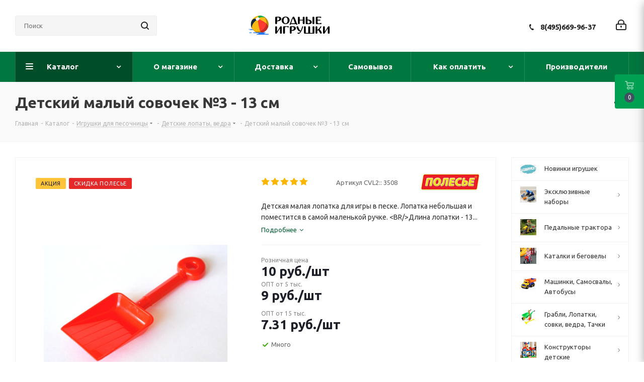

--- FILE ---
content_type: text/html; charset=UTF-8
request_url: https://www.rodnye-igrushki.ru/catalog/detskii_sovok_detskoe_vederko_detskaya_leika/detskaya-malaya-lopatka.html
body_size: 129278
content:
<!DOCTYPE html>
<html xmlns="http://www.w3.org/1999/xhtml" xml:lang="ru" lang="ru" >
<head><link rel="canonical" href="https://www.rodnye-igrushki.ru/catalog/detskii_sovok_detskoe_vederko_detskaya_leika/detskaya-malaya-lopatka.html" />
	<title>Лопатка детская. Детская малая лопатка - Родные игрушки</title>
	<meta name="viewport" content="initial-scale=1.0, width=device-width" />
	<meta name="HandheldFriendly" content="true" />
	<meta name="yes" content="yes" />
	<meta name="apple-mobile-web-app-status-bar-style" content="black" />
	<meta name="SKYPE_TOOLBAR" content="SKYPE_TOOLBAR_PARSER_COMPATIBLE" />
	<meta http-equiv="Content-Type" content="text/html; charset=UTF-8" />
<meta name="keywords" content="совок детский набор для песка, совочек детский для песка, совок песочница, детский совок песочный, игрушка совок детский, лопатка малая, лопатка для малышей" />
<meta name="description" content="Детская малая лопатка для игры в песке. Лопатка небольшая и поместится в самой маленькой ручке. &amp;amp;lt;BR/&amp;amp;gt;Длина лопатки - 13 см, Ширина - 4,5 см. &amp;amp;lt;BR/&amp;amp;gt;Вы можете заказать этот товар с доставкой по Москве и Подмосковью прямо сейчас, достаточно просто кликнуть на значок - &amp;amp;quot;Купить&amp;amp;quot; и &amp;amp;quot;Перейти к оформлению заказа&amp;amp;quot;. &amp;amp;lt;BR/&amp;amp;gt;" />

<script data-skip-moving="true">(function(w, d, n) {var cl = "bx-core";var ht = d.documentElement;var htc = ht ? ht.className : undefined;if (htc === undefined || htc.indexOf(cl) !== -1){return;}var ua = n.userAgent;if (/(iPad;)|(iPhone;)/i.test(ua)){cl += " bx-ios";}else if (/Windows/i.test(ua)){cl += ' bx-win';}else if (/Macintosh/i.test(ua)){cl += " bx-mac";}else if (/Linux/i.test(ua) && !/Android/i.test(ua)){cl += " bx-linux";}else if (/Android/i.test(ua)){cl += " bx-android";}cl += (/(ipad|iphone|android|mobile|touch)/i.test(ua) ? " bx-touch" : " bx-no-touch");cl += w.devicePixelRatio && w.devicePixelRatio >= 2? " bx-retina": " bx-no-retina";var ieVersion = -1;if (/AppleWebKit/.test(ua)){cl += " bx-chrome";}else if (/Opera/.test(ua)){cl += " bx-opera";}else if (/Firefox/.test(ua)){cl += " bx-firefox";}ht.className = htc ? htc + " " + cl : cl;})(window, document, navigator);</script>


<link href="/bitrix/js/intranet/intranet-common.min.css?167726251661199"  rel="stylesheet" />
<link href="https://fonts.googleapis.com/css?family=Ubuntu:300italic,400italic,500italic,700italic,400,300,500,700subset=latin,cyrillic-ext"  rel="stylesheet" />
<link href="/bitrix/js/ui/design-tokens/dist/ui.design-tokens.min.css?167726279222029"  rel="stylesheet" />
<link href="/bitrix/js/ui/fonts/opensans/ui.font.opensans.min.css?16772625082320"  rel="stylesheet" />
<link href="/bitrix/js/main/popup/dist/main.popup.bundle.min.css?167726270425089"  rel="stylesheet" />
<link href="/bitrix/cache/css/s3/aspro_next/page_edda554607655c98fb213556ea27c05b/page_edda554607655c98fb213556ea27c05b_v1.css?174047400010633"  rel="stylesheet" />
<link href="/bitrix/cache/css/s3/aspro_next/template_f2828d3628175e33aec028c1d597da1b/template_f2828d3628175e33aec028c1d597da1b_v1.css?17404739991104065"  data-template-style="true" rel="stylesheet" />
<link href="/bitrix/panel/main/popup.min.css?167726270420774"  data-template-style="true"  rel="stylesheet" />







<script data-skip-moving='true'>window['asproRecaptcha'] = {params: {'recaptchaColor':'light','recaptchaLogoShow':'y','recaptchaSize':'normal','recaptchaBadge':'bottomright','recaptchaLang':'ru'},key: '6LebfuUUAAAAANXqwzTR5HwAChJ1GxDrvwmbUgHI',ver: '2'};</script>
<script data-skip-moving='true'>!function(c,t,n,p){function s(e){var a=t.getElementById(e);if(a&&!(a.className.indexOf("g-recaptcha")<0)&&c.grecaptcha)if("3"==c[p].ver)a.innerHTML='<textarea class="g-recaptcha-response" style="display:none;resize:0;" name="g-recaptcha-response"></textarea>',grecaptcha.ready(function(){grecaptcha.execute(c[p].key,{action:"maxscore"}).then(function(e){a.innerHTML='<textarea class="g-recaptcha-response" style="display:none;resize:0;" name="g-recaptcha-response">'+e+"</textarea>"})});else{if(a.children.length)return;var r=grecaptcha.render(e,{sitekey:c[p].key+"",theme:c[p].params.recaptchaColor+"",size:c[p].params.recaptchaSize+"",callback:"onCaptchaVerify"+c[p].params.recaptchaSize,badge:c[p].params.recaptchaBadge});$(a).attr("data-widgetid",r)}}c.onLoadRenderRecaptcha=function(){var e=[];for(var a in c[n].args)if(c[n].args.hasOwnProperty(a)){var r=c[n].args[a][0];-1==e.indexOf(r)&&(e.push(r),s(r))}c[n]=function(e){s(e)}},c[n]=c[n]||function(){var e,a,r;c[n].args=c[n].args||[],c[n].args.push(arguments),a="recaptchaApiLoader",(e=t).getElementById(a)||((r=e.createElement("script")).id=a,r.src="//www.google.com/recaptcha/api.js?hl="+c[p].params.recaptchaLang+"&onload=onLoadRenderRecaptcha&render="+("3"==c[p].ver?c[p].key:"explicit"),e.head.appendChild(r))}}(window,document,"renderRecaptchaById","asproRecaptcha");</script>
<script data-skip-moving='true'>!function(){function d(a){for(var e=a;e;)if("form"===(e=e.parentNode).nodeName.toLowerCase())return e;return null}function i(a){var e=[],t=null,n=!1;void 0!==a&&(n=null!==a),t=n?a.getElementsByTagName("input"):document.getElementsByName("captcha_word");for(var r=0;r<t.length;r++)"captcha_word"===t[r].name&&e.push(t[r]);return e}function l(a){for(var e=[],t=a.getElementsByTagName("img"),n=0;n<t.length;n++)!/\/bitrix\/tools\/captcha.php\?(captcha_code|captcha_sid)=[^>]*?/i.test(t[n].src)&&"captcha"!==t[n].id||e.push(t[n]);return e}function h(a){var e="recaptcha-dynamic-"+(new Date).getTime();if(null!==document.getElementById(e)){for(var t=null;t=Math.floor(65535*Math.random()),null!==document.getElementById(e+t););e+=t}var n=document.createElement("div");n.id=e,n.className="g-recaptcha",n.attributes["data-sitekey"]=window.asproRecaptcha.key,a.parentNode&&(a.parentNode.className+=" recaptcha_text",a.parentNode.replaceChild(n,a)),"3"==window.asproRecaptcha.ver&&(a.closest(".captcha-row").style.display="none"),renderRecaptchaById(e)}function a(){for(var a,e,t,n,r=function(){var a=i(null);if(0===a.length)return[];for(var e=[],t=0;t<a.length;t++){var n=d(a[t]);null!==n&&e.push(n)}return e}(),c=0;c<r.length;c++){var o=r[c],p=i(o);if(0!==p.length){var s=l(o);if(0!==s.length){for(a=0;a<p.length;a++)h(p[a]);for(a=0;a<s.length;a++)t=s[a],n="[data-uri]",t.attributes.src=n,t.style.display="none","src"in t&&(t.parentNode&&-1===t.parentNode.className.indexOf("recaptcha_tmp_img")&&(t.parentNode.className+=" recaptcha_tmp_img"),t.src=n);e=o,"function"==typeof $&&$(e).find(".captcha-row label > span").length&&$(e).find(".captcha-row label > span").html(BX.message("RECAPTCHA_TEXT")+' <span class="star">*</span>')}}}}document.addEventListener?document.addEventListener("DOMNodeInserted",function(){try{return(function(){if("undefined"!=typeof renderRecaptchaById)for(var a=document.getElementsByClassName("g-recaptcha"),e=0;e<a.length;e++){var t=a[e];if(0===t.innerHTML.length){var n=t.id;if("string"==typeof n&&0!==n.length){if("3"==window.asproRecaptcha.ver)t.closest(".captcha-row").style.display="none";else if("function"==typeof $){var r=$(t).closest(".captcha-row");r.length&&(r.addClass(window.asproRecaptcha.params.recaptchaSize+" logo_captcha_"+window.asproRecaptcha.params.recaptchaLogoShow+" "+window.asproRecaptcha.params.recaptchaBadge),r.find(".captcha_image").addClass("recaptcha_tmp_img"),r.find(".captcha_input").addClass("recaptcha_text"),"invisible"!==window.asproRecaptcha.params.recaptchaSize&&(r.find("input.recaptcha").length||$('<input type="text" class="recaptcha" value="" />').appendTo(r)))}renderRecaptchaById(n)}}}}(),window.renderRecaptchaById&&window.asproRecaptcha&&window.asproRecaptcha.key)?(a(),!0):(console.error("Bad captcha keys or module error"),!0)}catch(a){return console.error(a),!0}},!1):console.warn("Your browser does not support dynamic ReCaptcha replacement")}();</script>
<link rel="shortcut icon" href="/favicon.ico" type="image/x-icon" />
<link rel="apple-touch-icon" sizes="180x180" href="/upload/CNext/6a5/myach.jpg" />
<meta property="og:description" content="Детская малая лопатка для игры в песке. Лопатка небольшая и поместится в самой маленькой ручке. &lt;BR/>Длина лопатки - 13 см, Ширина - 4,5 см. &lt;BR/>Вы можете заказать этот товар с доставкой по Москве и Подмосковью прямо сейчас, достаточно просто кликнуть на значок - &quot;Купить&quot; и &quot;Пе..." />
<meta property="og:image" content="https://www.rodnye-igrushki.ru/upload/iblock/4ce/4cee9cc4b51a28ad26c7ec17948c7184.JPG" />
<link rel="image_src" href="https://www.rodnye-igrushki.ru/upload/iblock/4ce/4cee9cc4b51a28ad26c7ec17948c7184.JPG"  />
<meta property="og:title" content="Лопатка детская. Детская малая лопатка - Родные игрушки" />
<meta property="og:type" content="website" />
<meta property="og:url" content="https://www.rodnye-igrushki.ru/catalog/detskii_sovok_detskoe_vederko_detskaya_leika/detskaya-malaya-lopatka.html" />
<style>img[src*="captcha.php"] {cursor: pointer;}</style>



				
				<link rel="alternate" media="only screen and (max-width: 640px)" href="https://www.rodnye-igrushki.ru/catalog/detskii_sovok_detskoe_vederko_detskaya_leika/detskaya-malaya-lopatka.html"/>
	<link rel="amphtml" href="https://www.rodnye-igrushki.ru/catalog/detskii_sovok_detskoe_vederko_detskaya_leika/detskaya-malaya-lopatka.html"/>




</head>
<body class=" site_s3 fill_bg_n" id="main">
	<div id="panel"></div>
	
	
				<!--'start_frame_cache_basketitems-component-block'-->												<div id="ajax_basket"></div>
					<!--'end_frame_cache_basketitems-component-block'-->				
		
					
	<div class="wrapper1  catalog_page basket_fly fly2 basket_fill_DARK without-delay  side_RIGHT catalog_icons_Y banner_auto with_fast_view mheader-v1 header-v6 regions_N fill_N footer-v1 front-vindex1 mfixed_N mfixed_view_always title-v3 with_phones ce_cmp store_LIST_AMOUNT">
		
		<div class="header_wrap visible-lg visible-md title-v3">
			<header id="header">
				<div class="header-v6 header-wrapper">
	<div class="logo_and_menu-row">
		<div class="logo-row">
			<div class="maxwidth-theme col-md-12">
				<div class="row">
										<div class="col-lg-3 col-md-2">
						<div class="search-block inner-table-block">
											<div class="search-wrapper">
				<div id="title-search_fixed">
					<form action="/catalog/" class="search">
						<div class="search-input-div">
							<input class="search-input" id="title-search-input_fixed" type="text" name="q" value="" placeholder="Поиск" size="20" maxlength="50" autocomplete="off" />
						</div>
						<div class="search-button-div">
							<button class="btn btn-search" type="submit" name="s" value="Найти"><i class="svg svg-search svg-black"></i></button>
							<span class="close-block inline-search-hide"><span class="svg svg-close close-icons"></span></span>
						</div>
					</form>
				</div>
			</div>
							</div>
					</div>
					<div class="logo-block col-md-2 col-lg-3 text-center col-md-offset-1">
						<div class="logo">
							<a href="/"><img src="/upload/CNext/7dd/7dd221e7770f51e8a7b9d26b79af1f94.png" alt="Родные игрушки" title="Родные игрушки" data-src="" /></a>						</div>
					</div>
					<div class="right-icons pull-right">
						<div class="pull-right">
																		</div>
						<div class="pull-right">
							<div class="wrap_icon wrap_cabinet">
								
		<!--'start_frame_cache_header-auth-block1'-->			<!-- noindex --><a rel="nofollow" title="Мой кабинет" class="personal-link dark-color animate-load" data-event="jqm" data-param-type="auth" data-param-backurl="/catalog/detskii_sovok_detskoe_vederko_detskaya_leika/detskaya-malaya-lopatka.html" data-name="auth" href="/personal/"><i class="svg inline big svg-inline-cabinet" aria-hidden="true" title="Мой кабинет"><svg xmlns="http://www.w3.org/2000/svg" width="21" height="21" viewBox="0 0 21 21">
  <defs>
    <style>
      .loccls-1 {
        fill: #222;
        fill-rule: evenodd;
      }
    </style>
  </defs>
  <path data-name="Rounded Rectangle 110" class="loccls-1" d="M1433,132h-15a3,3,0,0,1-3-3v-7a3,3,0,0,1,3-3h1v-2a6,6,0,0,1,6-6h1a6,6,0,0,1,6,6v2h1a3,3,0,0,1,3,3v7A3,3,0,0,1,1433,132Zm-3-15a4,4,0,0,0-4-4h-1a4,4,0,0,0-4,4v2h9v-2Zm4,5a1,1,0,0,0-1-1h-15a1,1,0,0,0-1,1v7a1,1,0,0,0,1,1h15a1,1,0,0,0,1-1v-7Zm-8,3.9v1.6a0.5,0.5,0,1,1-1,0v-1.6A1.5,1.5,0,1,1,1426,125.9Z" transform="translate(-1415 -111)"/>
</svg>
</i></a><!-- /noindex -->		<!--'end_frame_cache_header-auth-block1'-->
								</div>
						</div>
						<div class="pull-right">
							<div class="wrap_icon inner-table-block">
								<div class="phone-block">
																														<div class="phone">
				<i class="svg svg-phone"></i>
				<a rel="nofollow" href="tel:84956699637">8(495)669-96-37</a>
							</div>
																																	</div>
							</div>
						</div>
					</div>
				</div>
			</div>
		</div>	</div>
	<div class="menu-row middle-block bgcolored">
		<div class="maxwidth-theme">
			<div class="row">
				<div class="col-md-12">
					<div class="menu-only">
						<nav class="mega-menu sliced">
										<div class="table-menu ">
		<table>
			<tr>
									
										<td class="menu-item unvisible dropdown catalog wide_menu  active">
						<div class="wrap">
							<a class="dropdown-toggle" href="/catalog/">
								<div>
																		Каталог									<div class="line-wrapper"><span class="line"></span></div>
								</div>
							</a>
															<span class="tail"></span>
								<div class="dropdown-menu ">
									
										<div class="customScrollbar scrollbar">
											<ul class="menu-wrapper " >
																																																			<li class="   has_img parent-items">
																																					<div class="menu_img"><img src="/upload/resize_cache/iblock/260/gsvs4n5b7fkpfhozivgeplyjtsnxfbwb/60_60_1/novinki_010.jpg" alt="Новинки игрушек" title="Новинки игрушек" /></div>
										<a href="/catalog/polesie-igrushki/" title="Новинки игрушек"><span class="name">Новинки игрушек</span></a>
																																														</li>
																																																			<li class="dropdown-submenu   has_img parent-items">
																																					<div class="menu_img"><img src="/upload/resize_cache/iblock/bef/ox3pz0vg7segn5sbl783rv0w2erhpgpv/60_60_1/IMG_E3893_00.jpg" alt="Эксклюзивные наборы" title="Эксклюзивные наборы" /></div>
										<a href="/catalog/nabory-polesie-so-skidkami/" title="Эксклюзивные наборы"><span class="name">Эксклюзивные наборы</span><span class="arrow"><i></i></span></a>
															<ul class="dropdown-menu toggle_menu">
																	<li class="menu-item   ">
							<a href="/catalog/nabory-transporta-polesie-so-skidkami/" title="Наборы транспорта Полесье со скидками"><span class="name">Наборы транспорта Полесье со скидками</span></a>
													</li>
																	<li class="menu-item   ">
							<a href="/catalog/voennye-nabory-polesie/" title="Военные наборы"><span class="name">Военные наборы</span></a>
													</li>
														</ul>
																																														</li>
																																																			<li class="dropdown-submenu   has_img parent-items">
																																					<div class="menu_img"><img src="/upload/resize_cache/iblock/ddf/zrmxah3u5b3xw2kymtcd3whozyv1zurk/60_60_1/turbo_0136.jpg" alt="Педальные трактора" title="Педальные трактора" /></div>
										<a href="/catalog/detskie_elektromobili_01/" title="Педальные трактора"><span class="name">Педальные трактора</span><span class="arrow"><i></i></span></a>
															<ul class="dropdown-menu toggle_menu">
																	<li class="menu-item   ">
							<a href="/catalog/pedalnye-mashiny-detskie-velomoboli/" title="Педальный трактор"><span class="name">Педальный трактор</span></a>
													</li>
																	<li class="menu-item   ">
							<a href="/catalog/kvadrotsikli_detskie_kvadrotsikl_detskii_kupit/" title="Квадроциклы"><span class="name">Квадроциклы</span></a>
													</li>
																	<li class="menu-item   ">
							<a href="/catalog/detskie_elektromobili_magazin/" title="Электромобили"><span class="name">Электромобили</span></a>
													</li>
														</ul>
																																														</li>
																																																			<li class="dropdown-submenu   has_img parent-items">
																																					<div class="menu_img"><img src="/upload/resize_cache/iblock/0f3/ol4ebpzbd1ub3t7qkfhay97ivpp3rcsz/60_60_1/begovel_014.jpg" alt="Каталки и беговелы" title="Каталки и беговелы" /></div>
										<a href="/catalog/detskie_katalki/" title="Каталки и беговелы"><span class="name">Каталки и беговелы</span><span class="arrow"><i></i></span></a>
															<ul class="dropdown-menu toggle_menu">
																	<li class="menu-item   ">
							<a href="/catalog/mashina_katalka/" title="Джип каталка"><span class="name">Джип каталка</span></a>
													</li>
																	<li class="menu-item   ">
							<a href="/catalog/mashinka_katalka/" title="Машинка каталка"><span class="name">Машинка каталка</span></a>
													</li>
																	<li class="menu-item   ">
							<a href="/catalog/motorcycle_trolley/" title="Каталки-мотоциклы"><span class="name">Каталки-мотоциклы</span></a>
													</li>
																	<li class="menu-item   ">
							<a href="/catalog/baby_care_01/" title="Каталка квадроцикл"><span class="name">Каталка квадроцикл</span></a>
													</li>
																	<li class="menu-item   ">
							<a href="/catalog/katalki_dlya_devochek/" title="Каталки для девочек"><span class="name">Каталки для девочек</span></a>
													</li>
																	<li class="menu-item   ">
							<a href="/catalog/katalki_zavoda_ogonek/" title="Каталки Огонек"><span class="name">Каталки Огонек</span></a>
													</li>
																	<li class="menu-item   ">
							<a href="/catalog/igrushki_katalki/" title="Игрушки каталки"><span class="name">Игрушки каталки</span></a>
													</li>
																	<li class="menu-item   ">
							<a href="/catalog/katalki_s_ruchkoi/" title="Каталки с ручкой"><span class="name">Каталки с ручкой</span></a>
													</li>
																	<li class="menu-item   ">
							<a href="/catalog/loshadka_kachalka/" title="Лошадка качалка"><span class="name">Лошадка качалка</span></a>
													</li>
																	<li class="menu-item   ">
							<a href="/catalog/loshadka-skakalka/" title="Лошадка скакалка"><span class="name">Лошадка скакалка</span></a>
													</li>
																	<li class="menu-item collapsed  ">
							<a href="/catalog/hodunki/" title="Ходунки"><span class="name">Ходунки</span></a>
													</li>
																	<li class="menu-item collapsed  ">
							<a href="/catalog/katalka-traktor/" title="Каталка трактор"><span class="name">Каталка трактор</span></a>
													</li>
																<li><span class="colored more_items with_dropdown">Ещё</span></li>
									</ul>
																																														</li>
																																																			<li class="dropdown-submenu   has_img parent-items">
																																					<div class="menu_img"><img src="/upload/resize_cache/iblock/f55/60_60_1/f5584491d0c1b73a4cb21bcd06580378.jpg" alt="Машинки, Самосвалы, Автобусы" title="Машинки, Самосвалы, Автобусы" /></div>
										<a href="/catalog/gruzovie_mashini/" title="Машинки, Самосвалы, Автобусы"><span class="name">Машинки, Самосвалы, Автобусы</span><span class="arrow"><i></i></span></a>
															<ul class="dropdown-menu toggle_menu">
																	<li class="menu-item   ">
							<a href="/catalog/igrushka-mashinka-skoraya-pomosh/" title="Скорая помощь"><span class="name">Скорая помощь</span></a>
													</li>
																	<li class="menu-item   ">
							<a href="/catalog/mashinki-poliziya/" title="Полицейские машинки"><span class="name">Полицейские машинки</span></a>
													</li>
																	<li class="menu-item   ">
							<a href="/catalog/furgon_igrushka/" title="Пожарные игрушки"><span class="name">Пожарные игрушки</span></a>
													</li>
																	<li class="menu-item   ">
							<a href="/catalog/snegouborochnaya-mashinka-igrushka/" title="Снегоуборочная техника"><span class="name">Снегоуборочная техника</span></a>
													</li>
																	<li class="menu-item   ">
							<a href="/catalog/igrushka-tramvaj/" title="Игрушка трамвай"><span class="name">Игрушка трамвай</span></a>
													</li>
																	<li class="menu-item   ">
							<a href="/catalog/kollektsionnie_mashinki_tehnopark/" title="Скорая, милиция, полиция, МЧС, почта"><span class="name">Скорая, милиция, полиция, МЧС, почта</span></a>
													</li>
																	<li class="menu-item   ">
							<a href="/catalog/samosvali/" title="Большие самосвалы "><span class="name">Большие самосвалы </span></a>
													</li>
																	<li class="menu-item   ">
							<a href="/catalog/spetsmashini_gruzovie/" title="Фуры"><span class="name">Фуры</span></a>
													</li>
																	<li class="menu-item   ">
							<a href="/catalog/igrushki_wader/" title="Бетономешалки"><span class="name">Бетономешалки</span></a>
													</li>
																	<li class="menu-item   ">
							<a href="/catalog/avtobusi_masshtabnie_modeli/" title="Автобус игрушка"><span class="name">Автобус игрушка</span></a>
													</li>
																	<li class="menu-item collapsed  ">
							<a href="/catalog/car_truck_elekon_kamaz_ural_zil/" title="Грузовики модельные копии"><span class="name">Грузовики модельные копии</span></a>
													</li>
																	<li class="menu-item collapsed  ">
							<a href="/catalog/igrushechnie_modeli_avtomobilei/" title="Легковые модели"><span class="name">Легковые модели</span></a>
													</li>
																	<li class="menu-item collapsed  ">
							<a href="/catalog/inerzionnye-mashinki/" title="Инерционные машинки"><span class="name">Инерционные машинки</span></a>
													</li>
																	<li class="menu-item collapsed  ">
							<a href="/catalog/bauer_autobahn/" title="Мусоровозы, уборочные"><span class="name">Мусоровозы, уборочные</span></a>
													</li>
																	<li class="menu-item collapsed  ">
							<a href="/catalog/gonochnye-mashinki/" title="Гонки"><span class="name">Гонки</span></a>
													</li>
																	<li class="menu-item collapsed  ">
							<a href="/catalog/detskii_svetofor/" title="Детский светофор"><span class="name">Детский светофор</span></a>
													</li>
																	<li class="menu-item collapsed  ">
							<a href="/catalog/metallicheskie_mashinki/" title="Мини машинки для паркингов"><span class="name">Мини машинки для паркингов</span></a>
													</li>
																	<li class="menu-item collapsed  ">
							<a href="/catalog/avtovozi_s_mashinkami/" title="Автовозы с машинками"><span class="name">Автовозы с машинками</span></a>
													</li>
																	<li class="menu-item collapsed  ">
							<a href="/catalog/car_polesie/" title="Грузовички для малышей"><span class="name">Грузовички для малышей</span></a>
													</li>
																	<li class="menu-item collapsed  ">
							<a href="/catalog/mashinka_igrushechnaya/" title="Машинки с человечками"><span class="name">Машинки с человечками</span></a>
													</li>
																	<li class="menu-item collapsed  ">
							<a href="/catalog/plastikovie_legkovie_mashini/" title="Легковые (пластик)"><span class="name">Легковые (пластик)</span></a>
													</li>
																	<li class="menu-item collapsed  ">
							<a href="/catalog/mashinki_igrushki/" title="Грузовики бортовые"><span class="name">Грузовики бортовые</span></a>
													</li>
																	<li class="menu-item collapsed  ">
							<a href="/catalog/nabor_mashinok/" title="Эвакуатор"><span class="name">Эвакуатор</span></a>
													</li>
																	<li class="menu-item collapsed  ">
							<a href="/catalog/traktori_dlya_peska/" title="Дорожная техника"><span class="name">Дорожная техника</span></a>
													</li>
																	<li class="menu-item collapsed  ">
							<a href="/catalog/igrushka-kran/" title="Игрушка кран"><span class="name">Игрушка кран</span></a>
													</li>
																	<li class="menu-item collapsed  ">
							<a href="/catalog/igrushka_mototsikl/" title="Мотоцикл игрушка"><span class="name">Мотоцикл игрушка</span></a>
													</li>
																	<li class="menu-item collapsed  ">
							<a href="/catalog/radioupravlyaemie_avtomobili/" title="Радиоуправляемые"><span class="name">Радиоуправляемые</span></a>
													</li>
																	<li class="menu-item collapsed  ">
							<a href="/catalog/transformers/" title="Трансформеры"><span class="name">Трансформеры</span></a>
													</li>
																	<li class="menu-item collapsed  ">
							<a href="/catalog/mashinka-prizep-zhivotnoe/" title="Прицеп с животными"><span class="name">Прицеп с животными</span></a>
													</li>
																	<li class="menu-item collapsed  ">
							<a href="/catalog/taxi-igrushka/" title="Игрушки такси"><span class="name">Игрушки такси</span></a>
													</li>
																	<li class="menu-item collapsed  ">
							<a href="/catalog/benzovoz-igrushka/" title="Бензовоз, водовоз, цистерна"><span class="name">Бензовоз, водовоз, цистерна</span></a>
													</li>
																	<li class="menu-item collapsed  ">
							<a href="/catalog/sbornye-mashinki/" title="Сборные машинки"><span class="name">Сборные машинки</span></a>
													</li>
																	<li class="menu-item collapsed  ">
							<a href="/catalog/gruzovik-inerzionnyj/" title="Грузовик инерционный (пластик)"><span class="name">Грузовик инерционный (пластик)</span></a>
													</li>
																	<li class="menu-item collapsed  ">
							<a href="/catalog/lesovoz-igrushka/" title="Лесовоз игрушка"><span class="name">Лесовоз игрушка</span></a>
													</li>
																	<li class="menu-item collapsed  ">
							<a href="/catalog/svetyashayasya-mashinka/" title="Светящаяся машинка"><span class="name">Светящаяся машинка</span></a>
													</li>
																	<li class="menu-item collapsed  ">
							<a href="/catalog/avtotrek-doroga/" title="Дорога - автотрек"><span class="name">Дорога - автотрек</span></a>
													</li>
																	<li class="menu-item collapsed  ">
							<a href="/catalog/igrushka-avtopogruzchik/" title="Автопогрузчик игрушка"><span class="name">Автопогрузчик игрушка</span></a>
													</li>
																	<li class="menu-item collapsed  ">
							<a href="/catalog/stroitelnaya-technika-igrushki/" title="Экскаватор"><span class="name">Экскаватор</span></a>
													</li>
																	<li class="menu-item collapsed  ">
							<a href="/catalog/igrushka-kombayn/" title="Комбайны"><span class="name">Комбайны</span></a>
													</li>
																	<li class="menu-item collapsed  ">
							<a href="/catalog/mashinka-dzhip/" title="Машинка джип"><span class="name">Машинка джип</span></a>
													</li>
																	<li class="menu-item collapsed  ">
							<a href="/catalog/buldozer/" title="Бульдозер"><span class="name">Бульдозер</span></a>
													</li>
																	<li class="menu-item collapsed  ">
							<a href="/catalog/mashinki-avtovyshki/" title="Автовышки"><span class="name">Автовышки</span></a>
													</li>
																	<li class="menu-item collapsed  ">
							<a href="/catalog/daesung_toys_max/" title="Самосвалы средние"><span class="name">Самосвалы средние</span></a>
													</li>
																	<li class="menu-item collapsed  ">
							<a href="/catalog/sbornie_modeli_kupit_mashinki_iz_multfilma_tachki/" title="Инерционные для малышей"><span class="name">Инерционные для малышей</span></a>
													</li>
																<li><span class="colored more_items with_dropdown">Ещё</span></li>
									</ul>
																																														</li>
																																																			<li class="dropdown-submenu   has_img parent-items">
																																					<div class="menu_img"><img src="/upload/resize_cache/iblock/d76/60_60_1/d76b1731cd104255e393b92d63ba8b4d.jpg" alt="Грабли, Лопатки, совки,  ведра, Тачки " title="Грабли, Лопатки, совки,  ведра, Тачки " /></div>
										<a href="/catalog/pesochnye_igrushki/" title="Грабли, Лопатки, совки,  ведра, Тачки "><span class="name">Грабли, Лопатки, совки,  ведра, Тачки </span><span class="arrow"><i></i></span></a>
															<ul class="dropdown-menu toggle_menu">
																	<li class="menu-item   ">
							<a href="/catalog/detskaya_tachka/" title="Детские тачки и тележки"><span class="name">Детские тачки и тележки</span></a>
													</li>
																	<li class="menu-item   active">
							<a href="/catalog/detskii_sovok_detskoe_vederko_detskaya_leika/" title="Лопаты, совки, ведра, лейки"><span class="name">Лопаты, совки, ведра, лейки</span></a>
													</li>
																	<li class="menu-item   ">
							<a href="/catalog/pesochnie_nabori/" title="Песочные наборы в ведре"><span class="name">Песочные наборы в ведре</span></a>
													</li>
																	<li class="menu-item   ">
							<a href="/catalog/formi_dlya_peska_novinki/" title="Формочки для песка: Новинки!"><span class="name">Формочки для песка: Новинки!</span></a>
													</li>
																	<li class="menu-item   ">
							<a href="/catalog/detskaya_telezhka/" title="Детские тачки и тележки с инвентарем"><span class="name">Детские тачки и тележки с инвентарем</span></a>
													</li>
																	<li class="menu-item   ">
							<a href="/catalog/pesochnaya_melnitsa_melnitsa_dlya_peska/" title="Песочная мельница"><span class="name">Песочная мельница</span></a>
													</li>
																	<li class="menu-item   ">
							<a href="/catalog/pesok_set/" title="Песочные наборы с игрушкой грузовик"><span class="name">Песочные наборы с игрушкой грузовик</span></a>
													</li>
																	<li class="menu-item   ">
							<a href="/catalog/formochki_dlya_peska/" title="Формочки для песка"><span class="name">Формочки для песка</span></a>
													</li>
																	<li class="menu-item   ">
							<a href="/catalog/sadovii_inventar_dlya_detei/" title="Садовый инвентарь"><span class="name">Садовый инвентарь</span></a>
													</li>
																	<li class="menu-item   ">
							<a href="/catalog/detskaya_pesochnitsa/" title="Песочница"><span class="name">Песочница</span></a>
													</li>
																	<li class="menu-item collapsed  ">
							<a href="/catalog/mashinki_dlya_pesochnitsi/" title="Машинки для песка"><span class="name">Машинки для песка</span></a>
													</li>
																	<li class="menu-item collapsed  ">
							<a href="/catalog/kineticheskij-pesok/" title="Кинетический песок"><span class="name">Кинетический песок</span></a>
													</li>
																	<li class="menu-item collapsed  ">
							<a href="/catalog/pesochnie_igrushki/" title="Песочные игрушки в рюкзачке"><span class="name">Песочные игрушки в рюкзачке</span></a>
													</li>
																	<li class="menu-item collapsed  ">
							<a href="/catalog/pesochnye-nabory-v-konteinere/" title="Песочные наборы в Контейнере"><span class="name">Песочные наборы в Контейнере</span></a>
													</li>
																	<li class="menu-item collapsed  ">
							<a href="/catalog/nabory-dlya-peska-disney/" title="Наборы для песка Disney"><span class="name">Наборы для песка Disney</span></a>
													</li>
																	<li class="menu-item collapsed  ">
							<a href="/catalog/pesochnye-nabory-smurfs/" title="Песочные наборы Смурфики"><span class="name">Песочные наборы Смурфики</span></a>
													</li>
																	<li class="menu-item collapsed  ">
							<a href="/catalog/stolik-dlya-peska-i-vody/" title="Столик для песка и воды"><span class="name">Столик для песка и воды</span></a>
													</li>
																	<li class="menu-item collapsed  ">
							<a href="/catalog/zimnie-lopaty/" title="Зимние лопаты"><span class="name">Зимние лопаты</span></a>
													</li>
																<li><span class="colored more_items with_dropdown">Ещё</span></li>
									</ul>
																																														</li>
																																																			<li class="dropdown-submenu   has_img parent-items">
																																					<div class="menu_img"><img src="/upload/resize_cache/iblock/833/dx1e187e5bryjsjr4forcx3kf59q1h0g/60_60_1/konstruktor_0155.jpg" alt="Конструкторы детские" title="Конструкторы детские" /></div>
										<a href="/catalog/kids_construction_set/" title="Конструкторы детские"><span class="name">Конструкторы детские</span><span class="arrow"><i></i></span></a>
															<ul class="dropdown-menu toggle_menu">
																	<li class="menu-item   ">
							<a href="/catalog/construction_set_banbao/" title="Конструкторы Полесье как DUPLO"><span class="name">Конструкторы Полесье как DUPLO</span></a>
													</li>
																	<li class="menu-item   ">
							<a href="/catalog/konstruktor-zhivotnye/" title="Конструируем животных"><span class="name">Конструируем животных</span></a>
													</li>
																	<li class="menu-item   ">
							<a href="/catalog/konstruktor_strana_smesharikov_smeshariki_polesie/" title="Конструктор Смешарики"><span class="name">Конструктор Смешарики</span></a>
													</li>
																	<li class="menu-item   ">
							<a href="/catalog/plastmassovyj-konstruktor-s-boltami-i-gajkami/" title="Пластмассовый конструктор с болтами и гайками"><span class="name">Пластмассовый конструктор с болтами и гайками</span></a>
													</li>
																	<li class="menu-item   ">
							<a href="/catalog/syuzhetnii_konstruktor_polesie/" title="Зоопарк, Семья, Фермер"><span class="name">Зоопарк, Семья, Фермер</span></a>
													</li>
																	<li class="menu-item   ">
							<a href="/catalog/constructor_polesie/" title="Строитель Полесье"><span class="name">Строитель Полесье</span></a>
													</li>
																	<li class="menu-item   ">
							<a href="/catalog/konteiner_dlya_igrushek/" title="Конструктор в контейнере"><span class="name">Конструктор в контейнере</span></a>
													</li>
																	<li class="menu-item   ">
							<a href="/catalog/constructor_gigantes/" title="Конструктор Юниор и Великан"><span class="name">Конструктор Юниор и Великан</span></a>
													</li>
																	<li class="menu-item   ">
							<a href="/catalog/konstruktor_malyutka/" title="Конструктор Малютка"><span class="name">Конструктор Малютка</span></a>
													</li>
																	<li class="menu-item   ">
							<a href="/catalog/konstruktor_metallicheskii/" title="Металлический конструктор"><span class="name">Металлический конструктор</span></a>
													</li>
																	<li class="menu-item collapsed  ">
							<a href="/catalog/konstruktor_megabloks/" title="Конструктор Блоки"><span class="name">Конструктор Блоки</span></a>
													</li>
																	<li class="menu-item collapsed  ">
							<a href="/catalog/konstruktor-yunyj-puteshestvennik/" title="Конструктор юный путешественник"><span class="name">Конструктор юный путешественник</span></a>
													</li>
																	<li class="menu-item collapsed  ">
							<a href="/catalog/konstruktor-s-otvertkoj/" title="Конструктор с отверткой"><span class="name">Конструктор с отверткой</span></a>
													</li>
																	<li class="menu-item collapsed  ">
							<a href="/catalog/lego-transport-russkie-mashiny/" title="Лего транспорт - русские машины"><span class="name">Лего транспорт - русские машины</span></a>
													</li>
																	<li class="menu-item collapsed  ">
							<a href="/catalog/konstruktor-lego-city/" title="Лего сити пассажирский транспорт"><span class="name">Лего сити пассажирский транспорт</span></a>
													</li>
																	<li class="menu-item collapsed  ">
							<a href="/catalog/lego-city-stroitelnyj/" title="Лего сити строительный"><span class="name">Лего сити строительный</span></a>
													</li>
																	<li class="menu-item collapsed  ">
							<a href="/catalog/lego-vertolet/" title="Лего вертолет"><span class="name">Лего вертолет</span></a>
													</li>
																	<li class="menu-item collapsed  ">
							<a href="/catalog/lego-arktika/" title="Лего Арктика"><span class="name">Лего Арктика</span></a>
													</li>
																	<li class="menu-item collapsed  ">
							<a href="/catalog/lego-transport-mashinki-taxi/" title="Лего транспорт машинки такси"><span class="name">Лего транспорт машинки такси</span></a>
													</li>
																	<li class="menu-item collapsed  ">
							<a href="/catalog/lego-transport-mashinki-skoraya-pomosh/" title="Лего транспорт машинки скорая помощь"><span class="name">Лего транспорт машинки скорая помощь</span></a>
													</li>
																	<li class="menu-item collapsed  ">
							<a href="/catalog/lego-transport-mashinki-poliziya/" title="Лего транспорт машинки полиция"><span class="name">Лего транспорт машинки полиция</span></a>
													</li>
																	<li class="menu-item collapsed  ">
							<a href="/catalog/lego-transport-motozikl/" title="Лего транспорт мотоцикл"><span class="name">Лего транспорт мотоцикл</span></a>
													</li>
																	<li class="menu-item collapsed  ">
							<a href="/catalog/konstruktor-postroy-svoy-gorod/" title="Построй свой город"><span class="name">Построй свой город</span></a>
													</li>
																<li><span class="colored more_items with_dropdown">Ещё</span></li>
									</ul>
																																														</li>
																																																			<li class="dropdown-submenu   has_img parent-items">
																																					<div class="menu_img"><img src="/upload/resize_cache/iblock/a40/6hmb12ui5vli1dci0l72fzw0i82d108f/60_60_1/parking_polesie_m3.jpg" alt="Гаражи, паркинги, заправки" title="Гаражи, паркинги, заправки" /></div>
										<a href="/catalog/garage_parking/" title="Гаражи, паркинги, заправки"><span class="name">Гаражи, паркинги, заправки</span><span class="arrow"><i></i></span></a>
															<ul class="dropdown-menu toggle_menu">
																	<li class="menu-item   ">
							<a href="/catalog/garazh-s-mashinkoy/" title="Гараж с машинкой"><span class="name">Гараж с машинкой</span></a>
													</li>
														</ul>
																																														</li>
																																																			<li class="   has_img parent-items">
																																					<div class="menu_img"><img src="/upload/resize_cache/iblock/e4d/j9g2nzslsw7l7e1vbhim5709tk82picl/60_60_1/IMG_E4153_0.jpg" alt="Игрушка трактор" title="Игрушка трактор" /></div>
										<a href="/catalog/igrushka_traktor/" title="Игрушка трактор"><span class="name">Игрушка трактор</span></a>
																																														</li>
																																																			<li class="   has_img parent-items">
																																					<div class="menu_img"><img src="/upload/resize_cache/iblock/fea/60_60_1/korabl_igrushka_m.jpg" alt="Корабль игрушка" title="Корабль игрушка" /></div>
										<a href="/catalog/korabl-igrushka/" title="Корабль игрушка"><span class="name">Корабль игрушка</span></a>
																																														</li>
																																																			<li class="   has_img parent-items">
																																					<div class="menu_img"><img src="/upload/resize_cache/iblock/607/zomb8wihfpq64yit1x146kfxx91vd4oc/60_60_1/samolet_011.jpg" alt="Самолеты игрушки" title="Самолеты игрушки" /></div>
										<a href="/catalog/samolety_igrushki/" title="Самолеты игрушки"><span class="name">Самолеты игрушки</span></a>
																																														</li>
																																																			<li class="dropdown-submenu   has_img parent-items">
																																					<div class="menu_img"><img src="/upload/resize_cache/iblock/3a7/xqjsfkvewryk2r5utgs5xra438o9k2xh/60_60_1/vue_011.jpg" alt="Игрушки в детский сад" title="Игрушки в детский сад" /></div>
										<a href="/catalog/igrushki-dlya-detskogo-sada/" title="Игрушки в детский сад"><span class="name">Игрушки в детский сад</span><span class="arrow"><i></i></span></a>
															<ul class="dropdown-menu toggle_menu">
																	<li class="menu-item   ">
							<a href="/catalog/igrushki-transport/" title="Игрушки транспорт"><span class="name">Игрушки транспорт</span></a>
													</li>
																	<li class="menu-item   ">
							<a href="/catalog/patrioticheskaya-igrushka/" title="Военные игрушки"><span class="name">Военные игрушки</span></a>
													</li>
																	<li class="menu-item   ">
							<a href="/catalog/nabory-syuzhetno-rolevyh-igr/" title="Наборы для сюжетно-ролевых игр в детский сад"><span class="name">Наборы для сюжетно-ролевых игр в детский сад</span></a>
													</li>
														</ul>
																																														</li>
																																																			<li class="dropdown-submenu   has_img parent-items">
																																					<div class="menu_img"><img src="/upload/resize_cache/iblock/d02/6qefsoeis45w3yuzg3wh3j1y5h909n3w/60_60_1/musor_012.jpg" alt="Машинки Полесье по сериям" title="Машинки Полесье по сериям" /></div>
										<a href="/catalog/igrushki-mashinki-serii/" title="Машинки Полесье по сериям"><span class="name">Машинки Полесье по сериям</span><span class="arrow"><i></i></span></a>
															<ul class="dropdown-menu toggle_menu">
																	<li class="menu-item   ">
							<a href="/catalog/igrushki-mashinki-stalker-polesie/" title="Серия Сталкер"><span class="name">Серия Сталкер</span></a>
													</li>
																	<li class="menu-item   ">
							<a href="/catalog/polesie-volvo/" title="Серия Volvo"><span class="name">Серия Volvo</span></a>
													</li>
																	<li class="menu-item   ">
							<a href="/catalog/igrushki-gruzoviki-polesie-prestizh/" title="Серия Престиж"><span class="name">Серия Престиж</span></a>
													</li>
														</ul>
																																														</li>
																																																			<li class="   has_img parent-items">
																																					<div class="menu_img"><img src="/upload/resize_cache/iblock/a61/6qcu2pthckd52yt4bbe8l869etp60838/60_60_1/zima_098.jpg" alt="Лопаты для снега  детские" title="Лопаты для снега  детские" /></div>
										<a href="/catalog/lopati_dlya_snega/" title="Лопаты для снега  детские"><span class="name">Лопаты для снега  детские</span></a>
																																														</li>
																																																			<li class="dropdown-submenu   has_img parent-items">
																																					<div class="menu_img"><img src="/upload/resize_cache/iblock/c01/60_60_1/c01dbc59d9e394240965c0b4a1aa22a9.jpg" alt="Кухни, посудка, продукты" title="Кухни, посудка, продукты" /></div>
										<a href="/catalog/detskie-nabory-kuhni/" title="Кухни, посудка, продукты"><span class="name">Кухни, посудка, продукты</span><span class="arrow"><i></i></span></a>
															<ul class="dropdown-menu toggle_menu">
																	<li class="menu-item   ">
							<a href="/catalog/kitchen_collection/" title="Игрушечная посуда"><span class="name">Игрушечная посуда</span></a>
													</li>
																	<li class="menu-item   ">
							<a href="/catalog/detskaya_igra_v_povara/" title="Игрушечная кухня"><span class="name">Игрушечная кухня</span></a>
													</li>
																	<li class="menu-item   ">
							<a href="/catalog/detskaya_bytovaya_tehnika/" title="Детская бытовая техника"><span class="name">Детская бытовая техника</span></a>
													</li>
																	<li class="menu-item   ">
							<a href="/catalog/ovochi-na-lipuchkach/" title="Овощи и продукты для резки на липучках"><span class="name">Овощи и продукты для резки на липучках</span></a>
													</li>
																	<li class="menu-item   ">
							<a href="/catalog/konditerskaya-igrushka/" title="Кондитерская игрушка"><span class="name">Кондитерская игрушка</span></a>
													</li>
																	<li class="menu-item   ">
							<a href="/catalog/igrushechnaya-eda/" title="Игрушечная еда"><span class="name">Игрушечная еда</span></a>
													</li>
														</ul>
																																														</li>
																																																			<li class="dropdown-submenu   has_img parent-items">
																																					<div class="menu_img"><img src="/upload/resize_cache/iblock/51d/60_60_1/51d63b3d6d80e1d0f7648b34c0d18816.jpg" alt="Игры в магазин, кассы, весы" title="Игры в магазин, кассы, весы" /></div>
										<a href="/catalog/syuzhetno-rolevaya-igra-v-magazin/" title="Игры в магазин, кассы, весы"><span class="name">Игры в магазин, кассы, весы</span><span class="arrow"><i></i></span></a>
															<ul class="dropdown-menu toggle_menu">
																	<li class="menu-item   ">
							<a href="/catalog/igra_v_magazin_kassi_produkti_telezhki_dlya_supermarketa/" title="Игрушечный супермаркет"><span class="name">Игрушечный супермаркет</span></a>
													</li>
																	<li class="menu-item   ">
							<a href="/catalog/kassovie_apparati_dlya_detei/" title="Кассовые аппараты"><span class="name">Кассовые аппараты</span></a>
													</li>
																	<li class="menu-item   ">
							<a href="/catalog/detskie_telezhki_dlya_supermarketa_dlya_igri_v_magazin/" title="Тележки для супермаркета"><span class="name">Тележки для супермаркета</span></a>
													</li>
																	<li class="menu-item   ">
							<a href="/catalog/vesi_detyam_dlya_igri_v_magazin/" title="Весы магазинные для игры"><span class="name">Весы магазинные для игры</span></a>
													</li>
																	<li class="menu-item   ">
							<a href="/catalog/igrushechnye_ovoschi_frukty/" title="Игрушечные овощи и фрукты"><span class="name">Игрушечные овощи и фрукты</span></a>
													</li>
														</ul>
																																														</li>
																																																			<li class="dropdown-submenu   has_img parent-items">
																																					<div class="menu_img"><img src="/upload/resize_cache/iblock/0e6/60_60_1/0e68702fb2fdf033f330e3969e7bfdff.jpg" alt="Доктор, парикмахер, водитель, мастер" title="Доктор, парикмахер, водитель, мастер" /></div>
										<a href="/catalog/syuzhetno_rolevie_igri/" title="Доктор, парикмахер, водитель, мастер"><span class="name">Доктор, парикмахер, водитель, мастер</span><span class="arrow"><i></i></span></a>
															<ul class="dropdown-menu toggle_menu">
																	<li class="menu-item   ">
							<a href="/catalog/kostyumy-dlya-rolevykh-igr-v-detskom-sadu/" title="Костюмы для ролевых игр в детском саду"><span class="name">Костюмы для ролевых игр в детском саду</span></a>
													</li>
																	<li class="menu-item   ">
							<a href="/catalog/detskaya_igra_vo_vracha/" title="Игра в доктора"><span class="name">Игра в доктора</span></a>
													</li>
																	<li class="menu-item   ">
							<a href="/catalog/profession_detskaya_igra_v_parikmahera/" title="Игры в парикмахера"><span class="name">Игры в парикмахера</span></a>
													</li>
																	<li class="menu-item   ">
							<a href="/catalog/detskaya_igra_v_uborku_doma/" title="Игры в уборку"><span class="name">Игры в уборку</span></a>
													</li>
																	<li class="menu-item   ">
							<a href="/catalog/yunii_voditel/" title="Игра в водителя"><span class="name">Игра в водителя</span></a>
													</li>
																	<li class="menu-item   ">
							<a href="/catalog/detskie_instrumenti_dlya_stroitelstva_i_remonta/" title="Детские инструменты"><span class="name">Детские инструменты</span></a>
													</li>
																	<li class="menu-item   ">
							<a href="/catalog/detskie_chasy_igrushka_magazin_detskich_chasov/" title="Часы"><span class="name">Часы</span></a>
													</li>
																	<li class="menu-item   ">
							<a href="/catalog/igrushechnyi_telefon/" title="Телефон"><span class="name">Телефон</span></a>
													</li>
																	<li class="menu-item   ">
							<a href="/catalog/igrivye-nabory-pozharnogo/" title="Игра в пожарного"><span class="name">Игра в пожарного</span></a>
													</li>
														</ul>
																																														</li>
																																																			<li class="   has_img parent-items">
																																					<div class="menu_img"><img src="/upload/resize_cache/iblock/460/sxdvcgft5a4ofmhnmd60x131wcc19ed9/60_60_1/doska_098.jpg" alt="Детские игры в стирку и глажку" title="Детские игры в стирку и глажку" /></div>
										<a href="/catalog/stiralnay-mashina-igrushka/" title="Детские игры в стирку и глажку"><span class="name">Детские игры в стирку и глажку</span></a>
																																														</li>
																																																			<li class="dropdown-submenu   has_img parent-items">
																																					<div class="menu_img"><img src="/upload/resize_cache/iblock/4bb/x9q3z88iwa3pofbajabrnrp5yb15td32/60_60_1/skaz_096.jpg" alt="Фигурки животных, мульт-герои и сказки" title="Фигурки животных, мульт-герои и сказки" /></div>
										<a href="/catalog/rezinovie_igrushki/" title="Фигурки животных, мульт-герои и сказки"><span class="name">Фигурки животных, мульт-герои и сказки</span><span class="arrow"><i></i></span></a>
															<ul class="dropdown-menu toggle_menu">
																	<li class="menu-item   ">
							<a href="/catalog/heroes_animated_cartoon_and_folktales/" title="Герои мультфильмов и сказок"><span class="name">Герои мультфильмов и сказок</span></a>
													</li>
																	<li class="menu-item   ">
							<a href="/catalog/kukla-perchatka/" title="Кукла перчатка"><span class="name">Кукла перчатка</span></a>
													</li>
																	<li class="menu-item   ">
							<a href="/catalog/zavod_ogonek_plastizol_malenkie_zhivotnie/" title="Фигурки животных"><span class="name">Фигурки животных</span></a>
													</li>
																	<li class="menu-item   ">
							<a href="/catalog/zavod_ogonek_plastizol_zhivotnie/" title="Одинарные фигурки 9 см"><span class="name">Одинарные фигурки 9 см</span></a>
													</li>
																	<li class="menu-item   ">
							<a href="/catalog/animals_collection/" title="Животные 19 см"><span class="name">Животные 19 см</span></a>
													</li>
																	<li class="menu-item   ">
							<a href="/catalog/rezinovye-kubiki-i-kegli/" title="Резиновые кубики и кегли"><span class="name">Резиновые кубики и кегли</span></a>
													</li>
														</ul>
																																														</li>
																																																			<li class="dropdown-submenu   has_img parent-items">
																																					<div class="menu_img"><img src="/upload/resize_cache/iblock/496/kk4p64j5mhqb7527lbi2q2eas153diba/60_60_1/lopat_011.jpg" alt="Деревянные лопаты, игрушки, шнуровки" title="Деревянные лопаты, игрушки, шнуровки" /></div>
										<a href="/catalog/derevyannie_igrushki_1/" title="Деревянные лопаты, игрушки, шнуровки"><span class="name">Деревянные лопаты, игрушки, шнуровки</span><span class="arrow"><i></i></span></a>
															<ul class="dropdown-menu toggle_menu">
																	<li class="menu-item   ">
							<a href="/catalog/derevyannie_igrushki/" title="Деревянные лопаты"><span class="name">Деревянные лопаты</span></a>
													</li>
																	<li class="menu-item   ">
							<a href="/catalog/igrushki_shnurovki/" title="Шнуровки"><span class="name">Шнуровки</span></a>
													</li>
																	<li class="menu-item   ">
							<a href="/catalog/schetnyi_material/" title="Счётный материал"><span class="name">Счётный материал</span></a>
													</li>
																	<li class="menu-item   ">
							<a href="/catalog/ramki_vkladishi/" title="Рамки вкладыши"><span class="name">Рамки вкладыши</span></a>
													</li>
																	<li class="menu-item   ">
							<a href="/catalog/ribalka_na_magnitah_/" title="Рыбалка на магнитах"><span class="name">Рыбалка на магнитах</span></a>
													</li>
																	<li class="menu-item   ">
							<a href="/catalog/razreznie_kartinki/" title="Разрезные картинки"><span class="name">Разрезные картинки</span></a>
													</li>
																	<li class="menu-item   ">
							<a href="/catalog/derevyannaya_piramidka/" title="Деревянные пирамидки"><span class="name">Деревянные пирамидки</span></a>
													</li>
																	<li class="menu-item   ">
							<a href="/catalog/derevyannie_kubiki/" title="Деревянные кубики конструкторы"><span class="name">Деревянные кубики конструкторы</span></a>
													</li>
																	<li class="menu-item   ">
							<a href="/catalog/stuchalki/" title="Стучалки"><span class="name">Стучалки</span></a>
													</li>
																	<li class="menu-item   ">
							<a href="/catalog/nastolnii_teatr/" title="Настольный театр"><span class="name">Настольный театр</span></a>
													</li>
																	<li class="menu-item collapsed  ">
							<a href="/catalog/doska_s_zamochkami/" title="Доска с замочками"><span class="name">Доска с замочками</span></a>
													</li>
																	<li class="menu-item collapsed  ">
							<a href="/catalog/loto_derevyannoe/" title="Лото деревянное"><span class="name">Лото деревянное</span></a>
													</li>
																	<li class="menu-item collapsed  ">
							<a href="/catalog/parovoziki/" title="Паровозики"><span class="name">Паровозики</span></a>
													</li>
																	<li class="menu-item collapsed  ">
							<a href="/catalog/igrushki_na_derevyannykh_vintakh_i_gajkakh/" title="С винтом и гайкой"><span class="name">С винтом и гайкой</span></a>
													</li>
																	<li class="menu-item collapsed  ">
							<a href="/catalog/skvorechnik/" title="Скворечники"><span class="name">Скворечники</span></a>
													</li>
																	<li class="menu-item collapsed  ">
							<a href="/catalog/derevyannaya-katalka/" title="Деревянная каталка"><span class="name">Деревянная каталка</span></a>
													</li>
																	<li class="menu-item collapsed  ">
							<a href="/catalog/shnurovka-busy/" title="Бусы шнуровка"><span class="name">Бусы шнуровка</span></a>
													</li>
																	<li class="menu-item collapsed  ">
							<a href="/catalog/derevyannye-kubiki-s-kartinkami/" title="Деревянные кубики с картинками"><span class="name">Деревянные кубики с картинками</span></a>
													</li>
																	<li class="menu-item collapsed  ">
							<a href="/catalog/derevyannie_pazli/" title="Деревянные пазлы"><span class="name">Деревянные пазлы</span></a>
													</li>
																	<li class="menu-item collapsed  ">
							<a href="/catalog/derevyannii_konstruktor_dom/" title="Дом конструктор"><span class="name">Дом конструктор</span></a>
													</li>
																	<li class="menu-item collapsed  ">
							<a href="/catalog/derevyannii_konstruktor_domik/" title="Конструктор домик"><span class="name">Конструктор домик</span></a>
													</li>
																<li><span class="colored more_items with_dropdown">Ещё</span></li>
									</ul>
																																														</li>
																																																			<li class="dropdown-submenu   has_img parent-items">
																																					<div class="menu_img"><img src="/upload/resize_cache/iblock/7a3/w6kiybazalk53iqg8psmnkg5xc4u8wjl/60_60_1/kukly_012255.jpg" alt="Куклы, кроватки и коляски" title="Куклы, кроватки и коляски" /></div>
										<a href="/catalog/kukli_pupsi/" title="Куклы, кроватки и коляски"><span class="name">Куклы, кроватки и коляски</span><span class="arrow"><i></i></span></a>
															<ul class="dropdown-menu toggle_menu">
																	<li class="menu-item   ">
							<a href="/catalog/kukli_ogonek/" title="Пупсы резиновые"><span class="name">Пупсы резиновые</span></a>
													</li>
																	<li class="menu-item   ">
							<a href="/catalog/doll_crib_kukolnie_krovatki/" title="Кукольные кроватки"><span class="name">Кукольные кроватки</span></a>
													</li>
																	<li class="menu-item   ">
							<a href="/catalog/doll_stroller_kukolnie_kolyaski_kolyaski_dlya_kukli/" title="Коляски для кукол"><span class="name">Коляски для кукол</span></a>
													</li>
																	<li class="menu-item   ">
							<a href="/catalog/rolevie_kukli/" title="Куклы по профессиям"><span class="name">Куклы по профессиям</span></a>
													</li>
																	<li class="menu-item   ">
							<a href="/catalog/kukli_v_narodnih_kostyumah/" title="Народная кукла"><span class="name">Народная кукла</span></a>
													</li>
																	<li class="menu-item   ">
							<a href="/catalog/kukli_suvenirnie/" title="Сувенирная кукла"><span class="name">Сувенирная кукла</span></a>
													</li>
																	<li class="menu-item   ">
							<a href="/catalog/khodyachie-kukly/" title="Ходячие куклы"><span class="name">Ходячие куклы</span></a>
													</li>
																	<li class="menu-item   ">
							<a href="/catalog/bolshie-kukly/" title="Большие куклы"><span class="name">Большие куклы</span></a>
													</li>
																	<li class="menu-item   ">
							<a href="/catalog/skazochnie_geroi_kukli_iz_skazok_kukli_skazochnie_personazhi/" title="Сказочные герои"><span class="name">Сказочные герои</span></a>
													</li>
																	<li class="menu-item   ">
							<a href="/catalog/kukla_snegurochka/" title="Зимние куклы"><span class="name">Зимние куклы</span></a>
													</li>
																	<li class="menu-item collapsed  ">
							<a href="/catalog/kukli_myagkonabivnie_gdr/" title="Куклы мягконабивные"><span class="name">Куклы мягконабивные</span></a>
													</li>
																	<li class="menu-item collapsed  ">
							<a href="/catalog/kukla_inna/" title="Кукла Инна"><span class="name">Кукла Инна</span></a>
													</li>
																	<li class="menu-item collapsed  ">
							<a href="/catalog/kukla_anastasiya/" title="Кукла Анастасия"><span class="name">Кукла Анастасия</span></a>
													</li>
																	<li class="menu-item collapsed  ">
							<a href="/catalog/govoryaschie_kukli/" title="Куклы говорящие"><span class="name">Куклы говорящие</span></a>
													</li>
																	<li class="menu-item collapsed  ">
							<a href="/catalog/malenkie_kukli/" title="Маленькие куколки"><span class="name">Маленькие куколки</span></a>
													</li>
																	<li class="menu-item collapsed  ">
							<a href="/catalog/puppet_spring_plastikovie_kukli/" title="Простые не дорогие куклы"><span class="name">Простые не дорогие куклы</span></a>
													</li>
																	<li class="menu-item collapsed  ">
							<a href="/catalog/detskie_kukli/" title="Куклы типа Барби"><span class="name">Куклы типа Барби</span></a>
													</li>
																	<li class="menu-item collapsed  ">
							<a href="/catalog/kukla-anna/" title="Кукла Анна"><span class="name">Кукла Анна</span></a>
													</li>
																	<li class="menu-item collapsed  ">
							<a href="/catalog/mini-kukly/" title="Мини куклы"><span class="name">Мини куклы</span></a>
													</li>
																	<li class="menu-item collapsed  ">
							<a href="/catalog/kukla-polesie-na-pulte/" title="Куклы на пульте"><span class="name">Куклы на пульте</span></a>
													</li>
																	<li class="menu-item collapsed  ">
							<a href="/catalog/detskaya_igra_v_nyanyu/" title="Игра в Няню"><span class="name">Игра в Няню</span></a>
													</li>
																	<li class="menu-item collapsed  ">
							<a href="/catalog/kukli_moxie/" title="Куклы Moxie"><span class="name">Куклы Moxie</span></a>
													</li>
																<li><span class="colored more_items with_dropdown">Ещё</span></li>
									</ul>
																																														</li>
																																																			<li class="dropdown-submenu   has_img parent-items">
																																					<div class="menu_img"><img src="/upload/resize_cache/iblock/96e/so0ixvupd0fengmij8epue82axwz31hu/60_60_1/tank_012.jpg" alt="Военные игрушки, оружие и доспехи" title="Военные игрушки, оружие и доспехи" /></div>
										<a href="/catalog/igrushki_voennie/" title="Военные игрушки, оружие и доспехи"><span class="name">Военные игрушки, оружие и доспехи</span><span class="arrow"><i></i></span></a>
															<ul class="dropdown-menu toggle_menu">
																	<li class="menu-item   ">
							<a href="/catalog/igrushki_avtomati/" title="Автомат/пистолет со звуком"><span class="name">Автомат/пистолет со звуком</span></a>
													</li>
																	<li class="menu-item   ">
							<a href="/catalog/voennaya_tehnika/" title="Танки, пушки"><span class="name">Танки, пушки</span></a>
													</li>
																	<li class="menu-item   ">
							<a href="/catalog/detskie_dospehi/" title="Детские доспехи"><span class="name">Детские доспехи</span></a>
													</li>
																	<li class="menu-item   ">
							<a href="/catalog/modeli_voennoi_tehniki/" title="Машины и джипы"><span class="name">Машины и джипы</span></a>
													</li>
																	<li class="menu-item   ">
							<a href="/catalog/soldatiki_igrushki/" title="Солдатики"><span class="name">Солдатики</span></a>
													</li>
																	<li class="menu-item   ">
							<a href="/catalog/voennii_samolet_igrushka/" title="Самолеты и вертолеты"><span class="name">Самолеты и вертолеты</span></a>
													</li>
																	<li class="menu-item   ">
							<a href="/catalog/childish_weaponry/" title="С патронами и присосками"><span class="name">С патронами и присосками</span></a>
													</li>
																	<li class="menu-item   ">
							<a href="/catalog/igrushechnii_zamok_igrushechnaya_krepost_kupit_igrushechnii_zamok/" title="Замки, крепости"><span class="name">Замки, крепости</span></a>
													</li>
																	<li class="menu-item   ">
							<a href="/catalog/pnevmaticheskaya_igrushka/" title="Пневматические и гелевые"><span class="name">Пневматические и гелевые</span></a>
													</li>
																	<li class="menu-item   ">
							<a href="/catalog/igrushechnie_avtomati_s_pulkami/" title="Автоматы с мягкими патронами"><span class="name">Автоматы с мягкими патронами</span></a>
													</li>
																	<li class="menu-item collapsed  ">
							<a href="/catalog/detskie-medali-i-ordena/" title="Медали и ордена "><span class="name">Медали и ордена </span></a>
													</li>
																	<li class="menu-item collapsed  ">
							<a href="/catalog/voennie_konstruktori/" title="Конструкторы лего-типа"><span class="name">Конструкторы лего-типа</span></a>
													</li>
																	<li class="menu-item collapsed  ">
							<a href="/catalog/sbornie_voennie_modeli/" title="Сборные модели"><span class="name">Сборные модели</span></a>
													</li>
																	<li class="menu-item collapsed  ">
							<a href="/catalog/detski_binokl/" title="Бинокли, рации"><span class="name">Бинокли, рации</span></a>
													</li>
																	<li class="menu-item collapsed  ">
							<a href="/catalog/igrushechnie_pistoleti/" title="Тир с мишенью и дуэли"><span class="name">Тир с мишенью и дуэли</span></a>
													</li>
																	<li class="menu-item collapsed  ">
							<a href="/catalog/igrushechnye-korabli/" title="Корабли военные"><span class="name">Корабли военные</span></a>
													</li>
																	<li class="menu-item collapsed  ">
							<a href="/catalog/voennyj_garazh/" title="Гаражи и станции"><span class="name">Гаражи и станции</span></a>
													</li>
																	<li class="menu-item collapsed  ">
							<a href="/catalog/radioupravlyaemie_tanki/" title="Радиоуправляемые"><span class="name">Радиоуправляемые</span></a>
													</li>
																	<li class="menu-item collapsed  ">
							<a href="/catalog/detskii_pistolet_s_pistonami/" title="Пистолеты с пистонами"><span class="name">Пистолеты с пистонами</span></a>
													</li>
																	<li class="menu-item collapsed  ">
							<a href="/catalog/voennaya_raskraska/" title="Раскраски"><span class="name">Раскраски</span></a>
													</li>
																	<li class="menu-item collapsed  ">
							<a href="/catalog/vodnoe-oruzhie/" title="Водные бластеры"><span class="name">Водные бластеры</span></a>
													</li>
																	<li class="menu-item collapsed  ">
							<a href="/catalog/podarki-detyam-na-23-fevralya/" title="Подарки детям на 23 февраля"><span class="name">Подарки детям на 23 февраля</span></a>
													</li>
																	<li class="menu-item collapsed  ">
							<a href="/catalog/igrushki-kosmos/" title="Игрушки космос"><span class="name">Игрушки космос</span></a>
													</li>
																	<li class="menu-item collapsed  ">
							<a href="/catalog/nabor-policejskogo/" title="Набор полицейского"><span class="name">Набор полицейского</span></a>
													</li>
																<li><span class="colored more_items with_dropdown">Ещё</span></li>
									</ul>
																																														</li>
																																																			<li class="dropdown-submenu   has_img parent-items">
																																					<div class="menu_img"><img src="/upload/resize_cache/iblock/9d1/35d4skbkd9jyow84t1s51isqp80efxt3/60_60_1/nast_igry_098.jpg" alt="Настольные спортивные игры" title="Настольные спортивные игры" /></div>
										<a href="/catalog/razvivayuschie_igri/" title="Настольные спортивные игры"><span class="name">Настольные спортивные игры</span><span class="arrow"><i></i></span></a>
															<ul class="dropdown-menu toggle_menu">
																	<li class="menu-item   ">
							<a href="/catalog/chess_for_children/" title="Шахматы"><span class="name">Шахматы</span></a>
													</li>
																	<li class="menu-item   ">
							<a href="/catalog/hockey/" title="Настольный хоккей"><span class="name">Настольный хоккей</span></a>
													</li>
																	<li class="menu-item   ">
							<a href="/catalog/nastolnii_futbol_nastolnaya_igra_futbol/" title="Настольный футбол"><span class="name">Настольный футбол</span></a>
													</li>
																	<li class="menu-item   ">
							<a href="/catalog/nastolnye-igry-tir/" title="Настольные игры Тир"><span class="name">Настольные игры Тир</span></a>
													</li>
																	<li class="menu-item   ">
							<a href="/catalog/nastolnye_igry_board_games/" title="Настольный баскетбол"><span class="name">Настольный баскетбол</span></a>
													</li>
																	<li class="menu-item   ">
							<a href="/catalog/igra-russkoe-loto/" title="Игра Русское лото"><span class="name">Игра Русское лото</span></a>
													</li>
														</ul>
																																														</li>
																																																			<li class="dropdown-submenu   has_img parent-items">
																																					<div class="menu_img"><img src="/upload/resize_cache/iblock/dd3/g6ao7fzlvbzboe1anpgdajvd1x9a69ar/60_60_1/pogrem_0988.jpg" alt="Неваляшки, Погремушки, Юла, Пирамидки" title="Неваляшки, Погремушки, Юла, Пирамидки" /></div>
										<a href="/catalog/detskie_igrushki_dlya_malishei/" title="Неваляшки, Погремушки, Юла, Пирамидки"><span class="name">Неваляшки, Погремушки, Юла, Пирамидки</span><span class="arrow"><i></i></span></a>
															<ul class="dropdown-menu toggle_menu">
																	<li class="menu-item   ">
							<a href="/catalog/igrushka_yula_yula_detskaya_kupit/" title="Юла"><span class="name">Юла</span></a>
													</li>
																	<li class="menu-item   ">
							<a href="/catalog/nevalyashka_i_matreshka/" title="Неваляшки, Матрешки"><span class="name">Неваляшки, Матрешки</span></a>
													</li>
																	<li class="menu-item   ">
							<a href="/catalog/pogremushka_podveska/" title="Погремушки, подвески"><span class="name">Погремушки, подвески</span></a>
													</li>
																	<li class="menu-item   ">
							<a href="/catalog/piramidki_and_block/" title="Пирамидки, гвоздики"><span class="name">Пирамидки, гвоздики</span></a>
													</li>
																	<li class="menu-item   ">
							<a href="/catalog/muzikalnie_igrushki/" title="Музыкальные игрушки"><span class="name">Музыкальные игрушки</span></a>
													</li>
																	<li class="menu-item   ">
							<a href="/catalog/kubiki_plastikovie_building_set/" title="Строительные наборы"><span class="name">Строительные наборы</span></a>
													</li>
																	<li class="menu-item   ">
							<a href="/catalog/zabava/" title="Забавы"><span class="name">Забавы</span></a>
													</li>
																	<li class="menu-item   ">
							<a href="/catalog/igrovye-stoliki-dlya-malyshej/" title="Игровые столики для малышей"><span class="name">Игровые столики для малышей</span></a>
													</li>
																	<li class="menu-item   ">
							<a href="/catalog/logicheskie_katalki/" title="Горки для шариков"><span class="name">Горки для шариков</span></a>
													</li>
																	<li class="menu-item   ">
							<a href="/catalog/stul_dlya_kormleniya/" title="Гигиена малыша"><span class="name">Гигиена малыша</span></a>
													</li>
																	<li class="menu-item collapsed  ">
							<a href="/catalog/tolo/" title="Крутилки"><span class="name">Крутилки</span></a>
													</li>
																<li><span class="colored more_items with_dropdown">Ещё</span></li>
									</ul>
																																														</li>
																																																			<li class="dropdown-submenu   has_img parent-items">
																																					<div class="menu_img"><img src="/upload/resize_cache/iblock/04f/ft8rklpexlio83q5gwslqgxqb1szw752/60_60_1/sobir_098.jpg" alt="Развивающие игрушки для детей" title="Развивающие игрушки для детей" /></div>
										<a href="/catalog/razvivayuschie_igrushki_dlya_detei/" title="Развивающие игрушки для детей"><span class="name">Развивающие игрушки для детей</span><span class="arrow"><i></i></span></a>
															<ul class="dropdown-menu toggle_menu">
																	<li class="menu-item   ">
							<a href="/catalog/logicheskie_domiki/" title="Логика, сортеры"><span class="name">Логика, сортеры</span></a>
													</li>
																	<li class="menu-item   ">
							<a href="/catalog/logicheskie_kubi/" title="Логические кубы"><span class="name">Логические кубы</span></a>
													</li>
														</ul>
																																														</li>
																																																			<li class="dropdown-submenu   has_img parent-items">
																																					<div class="menu_img"><img src="/upload/resize_cache/iblock/9db/qj9b4yqp7hyyx39p0gq4rb2ru3eh8duo/60_60_1/sport_09.jpg" alt="Мячи, кегли, обручи, бадминтон" title="Мячи, кегли, обручи, бадминтон" /></div>
										<a href="/catalog/detskie_podvizhnie_igri/" title="Мячи, кегли, обручи, бадминтон"><span class="name">Мячи, кегли, обручи, бадминтон</span><span class="arrow"><i></i></span></a>
															<ul class="dropdown-menu toggle_menu">
																	<li class="menu-item   ">
							<a href="/catalog/street_toy/" title="Кегли, кольцебросы, бадминтон, городки "><span class="name">Кегли, кольцебросы, бадминтон, городки </span></a>
													</li>
																	<li class="menu-item   ">
							<a href="/catalog/myachi_dlya_detei/" title="Мячи резиновые"><span class="name">Мячи резиновые</span></a>
													</li>
																	<li class="menu-item   ">
							<a href="/catalog/myach_prigun/" title="Мячи прыгуны"><span class="name">Мячи прыгуны</span></a>
													</li>
																	<li class="menu-item   ">
							<a href="/catalog/detskie-obruchi/" title="Обручи, скакалки, гимнастические палки"><span class="name">Обручи, скакалки, гимнастические палки</span></a>
													</li>
																	<li class="menu-item   ">
							<a href="/catalog/detskij-sportivnyj-inventar/" title="Спортивный инвентарь, гантели, ворота"><span class="name">Спортивный инвентарь, гантели, ворота</span></a>
													</li>
																	<li class="menu-item   ">
							<a href="/catalog/childish_swing/" title="Детские качели"><span class="name">Детские качели</span></a>
													</li>
																	<li class="menu-item   ">
							<a href="/catalog/sportivnye-myachi/" title="Спортивные мячи"><span class="name">Спортивные мячи</span></a>
													</li>
																	<li class="menu-item   ">
							<a href="/catalog/detskie-vorota/" title="Детские ворота"><span class="name">Детские ворота</span></a>
													</li>
																	<li class="menu-item   ">
							<a href="/catalog/detskie-nabory-dlya-boxa/" title="Наборы для бокса"><span class="name">Наборы для бокса</span></a>
													</li>
														</ul>
																																														</li>
																																																			<li class="dropdown-submenu   has_img parent-items">
																																					<div class="menu_img"><img src="/upload/resize_cache/iblock/e67/xy1pjxrr2vi3tzsq1ytbtp2s9vue9w8s/60_60_1/mir_018.jpg" alt="Игры с водой и купание" title="Игры с водой и купание" /></div>
										<a href="/catalog/naduvnye_igrushki/" title="Игры с водой и купание"><span class="name">Игры с водой и купание</span><span class="arrow"><i></i></span></a>
															<ul class="dropdown-menu toggle_menu">
																	<li class="menu-item   ">
							<a href="/catalog/Intex/" title="Надувные игрушки INTEX"><span class="name">Надувные игрушки INTEX</span></a>
													</li>
																	<li class="menu-item   ">
							<a href="/catalog/collection_bathing/" title="Игрушки для купания и Рыбалки"><span class="name">Игрушки для купания и Рыбалки</span></a>
													</li>
																	<li class="menu-item   ">
							<a href="/catalog/korabliki_dlya_kupaniya_v_vannoi/" title="Корабли для ванной"><span class="name">Корабли для ванной</span></a>
													</li>
																	<li class="menu-item   ">
							<a href="/catalog/na_more_na_reku/" title="Маски, трубки, ласты"><span class="name">Маски, трубки, ласты</span></a>
													</li>
																	<li class="menu-item   ">
							<a href="/catalog/nabori_dlya_kupaniya/" title="Наборы для купания"><span class="name">Наборы для купания</span></a>
													</li>
																	<li class="menu-item   ">
							<a href="/catalog/soap_dish/" title="Веселые мыльницы"><span class="name">Веселые мыльницы</span></a>
													</li>
																	<li class="menu-item   ">
							<a href="/catalog/develop_toy/" title="Доски для плавания"><span class="name">Доски для плавания</span></a>
													</li>
																	<li class="menu-item   ">
							<a href="/catalog/radioupravlyaemii_kater/" title="Радиоуправляемый катер"><span class="name">Радиоуправляемый катер</span></a>
													</li>
																	<li class="menu-item   ">
							<a href="/catalog/igrushka_korabl_kupit_igrushku_korabl/" title="Надувные бассейны"><span class="name">Надувные бассейны</span></a>
													</li>
														</ul>
																																														</li>
																																																			<li class="dropdown-submenu   has_img parent-items">
																																					<div class="menu_img"><img src="/upload/resize_cache/iblock/ddd/30otn1cvfxllvvl3d919cjpnm7o10n7r/60_60_1/domik_0900.jpg" alt="Кукольные домики и мебель" title="Кукольные домики и мебель" /></div>
										<a href="/catalog/doll_house_and_furniture/" title="Кукольные домики и мебель"><span class="name">Кукольные домики и мебель</span><span class="arrow"><i></i></span></a>
															<ul class="dropdown-menu toggle_menu">
																	<li class="menu-item   ">
							<a href="/catalog/kukolnie_domiki_kupit_domik_kukolnii/" title="Кукольные домики"><span class="name">Кукольные домики</span></a>
													</li>
																	<li class="menu-item   ">
							<a href="/catalog/kukolnaya_mebel/" title="Кукольная мебель"><span class="name">Кукольная мебель</span></a>
													</li>
																	<li class="menu-item   ">
							<a href="/catalog/igrushechnii_divan_igrushechnoe_kreslo/" title="Игрушечный диван и кресло"><span class="name">Игрушечный диван и кресло</span></a>
													</li>
																	<li class="menu-item   ">
							<a href="/catalog/lego_domiki_iz_konstruktora/" title="Лего домики из конструктора"><span class="name">Лего домики из конструктора</span></a>
													</li>
														</ul>
																																														</li>
																																																			<li class="dropdown-submenu   has_img parent-items">
																																					<div class="menu_img"><img src="/upload/resize_cache/iblock/859/npwmnirz6246lgh1b6tgcvj12apabes1/60_60_1/mozaik_101.jpg" alt="Мозаика, Лото, Домино, Кубики" title="Мозаика, Лото, Домино, Кубики" /></div>
										<a href="/catalog/loto_kubiki_domino/" title="Мозаика, Лото, Домино, Кубики"><span class="name">Мозаика, Лото, Домино, Кубики</span><span class="arrow"><i></i></span></a>
															<ul class="dropdown-menu toggle_menu">
																	<li class="menu-item   ">
							<a href="/catalog/detskie_loto/" title="Лото с карточками"><span class="name">Лото с карточками</span></a>
													</li>
																	<li class="menu-item   ">
							<a href="/catalog/detskoe_domino/" title="Домино мультяшное"><span class="name">Домино мультяшное</span></a>
													</li>
																	<li class="menu-item   ">
							<a href="/catalog/logicheskie_polovinki/" title="Пазл картинки ассоциации"><span class="name">Пазл картинки ассоциации</span></a>
													</li>
																	<li class="menu-item   ">
							<a href="/catalog/uchis_igraya_learn_in_play/" title="Учись играя"><span class="name">Учись играя</span></a>
													</li>
																	<li class="menu-item   ">
							<a href="/catalog/nastolnye-memo-igry/" title="МЕМО игры"><span class="name">МЕМО игры</span></a>
													</li>
																	<li class="menu-item   ">
							<a href="/catalog/kartinki-polovinki/" title="Картинки половинки"><span class="name">Картинки половинки</span></a>
													</li>
																	<li class="menu-item   ">
							<a href="/catalog/obuchayuschie_igri_dlya_detei/" title="Игры, обучающие буквам и счету"><span class="name">Игры, обучающие буквам и счету</span></a>
													</li>
																	<li class="menu-item   ">
							<a href="/catalog/detskie_obuchayuschie_kubiki/" title="Кубики Азбука"><span class="name">Кубики Азбука</span></a>
													</li>
																	<li class="menu-item   ">
							<a href="/catalog/detskie-igry-viktoriny/" title="Детские игры викторины"><span class="name">Детские игры викторины</span></a>
													</li>
																	<li class="menu-item   ">
							<a href="/catalog/nastolnye-kartochnye-i-ekonomicheskie-igry/" title="Настольные карточные и экономические игры"><span class="name">Настольные карточные и экономические игры</span></a>
													</li>
																	<li class="menu-item collapsed  ">
							<a href="/catalog/nastolnie_igri_hodilki/" title="Игры Ходилки"><span class="name">Игры Ходилки</span></a>
													</li>
																	<li class="menu-item collapsed  ">
							<a href="/catalog/samye-nastolnye-igry/" title="Самые настольные игры"><span class="name">Самые настольные игры</span></a>
													</li>
																	<li class="menu-item collapsed  ">
							<a href="/catalog/nastolnye-logicheskie-igry/" title="Настольные логические игры"><span class="name">Настольные логические игры</span></a>
													</li>
																	<li class="menu-item collapsed  ">
							<a href="/catalog/sea_fight_morskoy_boy_best/" title="Морской бой"><span class="name">Морской бой</span></a>
													</li>
																	<li class="menu-item collapsed  ">
							<a href="/catalog/mozaika_dlya_detei/" title="Мозаика для детей"><span class="name">Мозаика для детей</span></a>
													</li>
																	<li class="menu-item collapsed  ">
							<a href="/catalog/detskie_kubiki_s_kartinkami/" title="Кубики с картинками"><span class="name">Кубики с картинками</span></a>
													</li>
																	<li class="menu-item collapsed  ">
							<a href="/catalog/myagkie_pazli_pazli_multfilmi_vinni-puh_i_prostokvashino/" title="Мягкие пазлы"><span class="name">Мягкие пазлы</span></a>
													</li>
																	<li class="menu-item collapsed  ">
							<a href="/catalog/pazli_dlya_ditei/" title="Пазлы картонные"><span class="name">Пазлы картонные</span></a>
													</li>
																	<li class="menu-item collapsed  ">
							<a href="/catalog/obemnye-pazly-3d/" title="Объемные пазлы 3D"><span class="name">Объемные пазлы 3D</span></a>
													</li>
																	<li class="menu-item collapsed  ">
							<a href="/catalog/pazli_plastikovie/" title="Пазлы пластиковые"><span class="name">Пазлы пластиковые</span></a>
													</li>
																	<li class="menu-item collapsed  ">
							<a href="/catalog/slovodel-erudit/" title="Словодел и Эрудит"><span class="name">Словодел и Эрудит</span></a>
													</li>
																	<li class="menu-item collapsed  ">
							<a href="/catalog/igra-bashnya-iz-bruskov-baklusha/" title="Игра башня из брусков"><span class="name">Игра башня из брусков</span></a>
													</li>
																	<li class="menu-item collapsed  ">
							<a href="/catalog/izuchaem-zveta/" title="Изучаем цвета"><span class="name">Изучаем цвета</span></a>
													</li>
																	<li class="menu-item collapsed  ">
							<a href="/catalog/obuchayushie-kartochki/" title="Обучающие карточки"><span class="name">Обучающие карточки</span></a>
													</li>
																<li><span class="colored more_items with_dropdown">Ещё</span></li>
									</ul>
																																														</li>
																																																			<li class="dropdown-submenu   has_img parent-items">
																																					<div class="menu_img"><img src="/upload/resize_cache/iblock/623/z8a4jo51czul1gwfbsuo5v2v2qzw7fh7/60_60_1/parta_018.jpg" alt="Мольберты, столы, парты" title="Мольберты, столы, парты" /></div>
										<a href="/catalog/detskie_stoli_i_stulya/" title="Мольберты, столы, парты"><span class="name">Мольберты, столы, парты</span><span class="arrow"><i></i></span></a>
															<ul class="dropdown-menu toggle_menu">
																	<li class="menu-item   ">
							<a href="/catalog/molbert_detskii_dvuhstoronnii/" title="Мольберт детский"><span class="name">Мольберт детский</span></a>
													</li>
																	<li class="menu-item   ">
							<a href="/catalog/detskii_stolik_i_stulchik/" title="Детский складной стол со стулом"><span class="name">Детский складной стол со стулом</span></a>
													</li>
																	<li class="menu-item   ">
							<a href="/catalog/detskij_stol_i_stulchik_disney/" title="Столы Disney и Winx"><span class="name">Столы Disney и Winx</span></a>
													</li>
																	<li class="menu-item   ">
							<a href="/catalog/komplekt_poznaika/" title="Столы Познайка"><span class="name">Столы Познайка</span></a>
													</li>
																	<li class="menu-item   ">
							<a href="/catalog/magnitnaya_azbuka_kupit/" title="Магнитная азбука"><span class="name">Магнитная азбука</span></a>
													</li>
																	<li class="menu-item   ">
							<a href="/catalog/magnitnaya-mozaika/" title="Магнитная мозаика"><span class="name">Магнитная мозаика</span></a>
													</li>
																	<li class="menu-item   ">
							<a href="/catalog/magnitnye-skazki/" title="Магнитные сказки"><span class="name">Магнитные сказки</span></a>
													</li>
																	<li class="menu-item   ">
							<a href="/catalog/magnitnye-posobiya-i-skazki/" title="Магнитные пособия"><span class="name">Магнитные пособия</span></a>
													</li>
																	<li class="menu-item   ">
							<a href="/catalog/plastikovie_parti/" title="Пластиковые столы и парты"><span class="name">Пластиковые столы и парты</span></a>
													</li>
																	<li class="menu-item   ">
							<a href="/catalog/detskaya_mebel_moskva/" title="Мебель детская"><span class="name">Мебель детская</span></a>
													</li>
																	<li class="menu-item collapsed  ">
							<a href="/catalog/detyam_dlya_risovaniya/" title="Для рисования"><span class="name">Для рисования</span></a>
													</li>
																	<li class="menu-item collapsed  ">
							<a href="/catalog/party-i-stoly/" title="Столы со стулом"><span class="name">Столы со стулом</span></a>
													</li>
																	<li class="menu-item collapsed  ">
							<a href="/catalog/doska_dlya_risovaniya/" title="Магнитная доска"><span class="name">Магнитная доска</span></a>
													</li>
																	<li class="menu-item collapsed  ">
							<a href="/catalog/kupit_detskii_stul_magazin_detskih_stulev_rodnie_igrushki/" title="Стулья складные"><span class="name">Стулья складные</span></a>
													</li>
																	<li class="menu-item collapsed  ">
							<a href="/catalog/stolik_detskii_nika_detskii_stol_kupit_detskie_stoliki_internet_magazin_rodnie_igrushki/" title="Столики отдельно"><span class="name">Столики отдельно</span></a>
													</li>
																	<li class="menu-item collapsed  ">
							<a href="/catalog/stol_parta_skladnaya/" title="Стол парта"><span class="name">Стол парта</span></a>
													</li>
																	<li class="menu-item collapsed  ">
							<a href="/catalog/detskie_parti/" title="Деревянная парта"><span class="name">Деревянная парта</span></a>
													</li>
																	<li class="menu-item collapsed  ">
							<a href="/catalog/parta_demi/" title="Парты ДЭМИ"><span class="name">Парты ДЭМИ</span></a>
													</li>
																<li><span class="colored more_items with_dropdown">Ещё</span></li>
									</ul>
																																														</li>
																																																			<li class="dropdown-submenu   has_img parent-items">
																																					<div class="menu_img"><img src="/upload/resize_cache/iblock/36a/ybdmj7jn8z75sd8g4j1w5og1p153syy6/60_60_1/samokat_016.jpg" alt="Cамокаты и велосипеды" title="Cамокаты и велосипеды" /></div>
										<a href="/catalog/velosipedi_dlya_detei/" title="Cамокаты и велосипеды"><span class="name">Cамокаты и велосипеды</span><span class="arrow"><i></i></span></a>
															<ul class="dropdown-menu toggle_menu">
																	<li class="menu-item   ">
							<a href="/catalog/velosiped_ot_goda/" title="Велосипеды Малыш"><span class="name">Велосипеды Малыш</span></a>
													</li>
																	<li class="menu-item   ">
							<a href="/catalog/katalka_sorter/" title="Дидактик, Беби трайк"><span class="name">Дидактик, Беби трайк</span></a>
													</li>
																	<li class="menu-item   ">
							<a href="/catalog/velosiped_3_h_kolesnii/" title="Велосипеды Амиго"><span class="name">Велосипеды Амиго</span></a>
													</li>
																	<li class="menu-item   ">
							<a href="/catalog/velosiped_ot_3_let/" title="Велосипеды 2-х колесные"><span class="name">Велосипеды 2-х колесные</span></a>
													</li>
																	<li class="menu-item   ">
							<a href="/catalog/samokat_detskii/" title="Пластмассовые самокаты"><span class="name">Пластмассовые самокаты</span></a>
													</li>
																	<li class="menu-item   ">
							<a href="/catalog/samokati_dlya_detei/" title="Самокаты для детей"><span class="name">Самокаты для детей</span></a>
													</li>
																	<li class="menu-item   ">
							<a href="/catalog/trechkolesnye-velosipedy-jaguar-lexus-trike/" title="Трехколесные велосипеды Jaguar и Lexus Trike"><span class="name">Трехколесные велосипеды Jaguar и Lexus Trike</span></a>
													</li>
																	<li class="menu-item   ">
							<a href="/catalog/begovely/" title="Беговелы"><span class="name">Беговелы</span></a>
													</li>
																	<li class="menu-item   ">
							<a href="/catalog/detskaya-zashita/" title="Детская защита"><span class="name">Детская защита</span></a>
													</li>
																	<li class="menu-item   ">
							<a href="/catalog/detskij-skejt/" title="Детский скейт"><span class="name">Детский скейт</span></a>
													</li>
														</ul>
																																														</li>
																																																			<li class="dropdown-submenu   has_img parent-items">
																																					<div class="menu_img"><img src="/upload/resize_cache/iblock/e0d/negjt2pp3345he2du3hrr1190lyrhhxa/60_60_1/dom_098.jpg" alt="Дома пластиковые, картонные, палатки" title="Дома пластиковые, картонные, палатки" /></div>
										<a href="/catalog/detskie_domiki/" title="Дома пластиковые, картонные, палатки"><span class="name">Дома пластиковые, картонные, палатки</span><span class="arrow"><i></i></span></a>
															<ul class="dropdown-menu toggle_menu">
																	<li class="menu-item   ">
							<a href="/catalog/detskie_igrovye_palatki_domiki/" title="Детские игровые палатки"><span class="name">Детские игровые палатки</span></a>
													</li>
																	<li class="menu-item   ">
							<a href="/catalog/detskii_domik_iz_kartona/" title="Домики из картона"><span class="name">Домики из картона</span></a>
													</li>
																	<li class="menu-item   ">
							<a href="/catalog/detskie_plastikovye_domiki/" title="Пластиковые домики"><span class="name">Пластиковые домики</span></a>
													</li>
																	<li class="menu-item   ">
							<a href="/catalog/kovrik_pazl_kupit/" title="Коврик пазл"><span class="name">Коврик пазл</span></a>
													</li>
																	<li class="menu-item   ">
							<a href="/catalog/pstikovaya-gorka/" title="Пластиковая горка"><span class="name">Пластиковая горка</span></a>
													</li>
														</ul>
																																														</li>
																																																			<li class="   has_img parent-items">
																																					<div class="menu_img"><img src="/upload/resize_cache/iblock/af9/60_60_1/mylnye_puziry_m1.jpg" alt="Мыльные пузыри" title="Мыльные пузыри" /></div>
										<a href="/catalog/soap_bubbles/" title="Мыльные пузыри"><span class="name">Мыльные пузыри</span></a>
																																														</li>
																																																			<li class="   has_img parent-items">
																																					<div class="menu_img"><img src="/upload/resize_cache/iblock/307/60_60_1/3079b0a8af126b75cf31f61f8760d067.jpg" alt="Зонты детские" title="Зонты детские" /></div>
										<a href="/catalog/detskie_zonty/" title="Зонты детские"><span class="name">Зонты детские</span></a>
																																														</li>
																																																			<li class="dropdown-submenu   has_img parent-items">
																																					<div class="menu_img"><img src="/upload/resize_cache/iblock/546/gzs2k63onhin2l8e0u3jtorj46p3w9qr/60_60_1/a365429_09.jpg" alt="Игры плакаты Азбука, обучающие планшеты" title="Игры плакаты Азбука, обучающие планшеты" /></div>
										<a href="/catalog/apple_kupit/" title="Игры плакаты Азбука, обучающие планшеты"><span class="name">Игры плакаты Азбука, обучающие планшеты</span><span class="arrow"><i></i></span></a>
															<ul class="dropdown-menu toggle_menu">
																	<li class="menu-item   ">
							<a href="/catalog/igrushka-smartfon/" title="игрушка Смартфон"><span class="name">игрушка Смартфон</span></a>
													</li>
																	<li class="menu-item   ">
							<a href="/catalog/kupit_ipad/" title="Игрушечные планшеты"><span class="name">Игрушечные планшеты</span></a>
													</li>
																	<li class="menu-item   ">
							<a href="/catalog/igrushki-so-skazkami/" title="Игрушки со сказками"><span class="name">Игрушки со сказками</span></a>
													</li>
																	<li class="menu-item   ">
							<a href="/catalog/govoryashiy-plakat/" title="Говорящие плакаты"><span class="name">Говорящие плакаты</span></a>
													</li>
														</ul>
																																														</li>
																																																			<li class="dropdown-submenu   has_img parent-items">
																																					<div class="menu_img"><img src="/upload/resize_cache/iblock/aa6/ka365bpcy44htqdeynqrp9yaxdc30jmw/60_60_1/324679_0.jpg" alt="Книги панорамки, наклейки, музыкальные" title="Книги панорамки, наклейки, музыкальные" /></div>
										<a href="/catalog/detskie_knigi/" title="Книги панорамки, наклейки, музыкальные"><span class="name">Книги панорамки, наклейки, музыкальные</span><span class="arrow"><i></i></span></a>
															<ul class="dropdown-menu toggle_menu">
																	<li class="menu-item   ">
							<a href="/catalog/kniga_panorama_detskie_knigi_panorami/" title="Книжки панорамки"><span class="name">Книжки панорамки</span></a>
													</li>
																	<li class="menu-item   ">
							<a href="/catalog/knizhki_mashinki_izdatelstva_prof_press/" title="Книжки-машинки"><span class="name">Книжки-машинки</span></a>
													</li>
																	<li class="menu-item   ">
							<a href="/catalog/detskie-knigi-razukrashki-raskrasski/" title="Детские книжки раскраски разукрашки"><span class="name">Детские книжки раскраски разукрашки</span></a>
													</li>
																	<li class="menu-item   ">
							<a href="/catalog/detskie_knizhki_s_nakleikami/" title="Книжки раскраски с наклейками"><span class="name">Книжки раскраски с наклейками</span></a>
													</li>
																	<li class="menu-item   ">
							<a href="/catalog/detskie_nakleiki_kupit_detskie_nakleiki_v_magazine_rodnie_igrushki/" title="Детские альбомы с наклейками"><span class="name">Детские альбомы с наклейками</span></a>
													</li>
																	<li class="menu-item   ">
							<a href="/catalog/detskie-razvivayuschie-knigi/" title="Детские развивающие книги"><span class="name">Детские развивающие книги</span></a>
													</li>
																	<li class="menu-item   ">
							<a href="/catalog/govoryaschie_knigi_dlya_detei_poyuschie_knigi/" title="Говорящие книги"><span class="name">Говорящие книги</span></a>
													</li>
																	<li class="menu-item   ">
							<a href="/catalog/detskie_rasskazi_chitat_detskie_rasskazi/" title="Детские рассказы"><span class="name">Детские рассказы</span></a>
													</li>
																	<li class="menu-item   ">
							<a href="/catalog/knigi_pianino/" title="Книги пианино"><span class="name">Книги пианино</span></a>
													</li>
														</ul>
																																														</li>
																																																			<li class="   has_img parent-items">
																																					<div class="menu_img"><img src="/upload/resize_cache/iblock/65d/hee0b0vu38wbtrvmcgs5s7cxl5gtvnqm/60_60_1/konteyner_098.jpg" alt="Контейнеры и ящики для игрушек" title="Контейнеры и ящики для игрушек" /></div>
										<a href="/catalog/yaschik_dlya_igrushek/" title="Контейнеры и ящики для игрушек"><span class="name">Контейнеры и ящики для игрушек</span></a>
																																														</li>
																																																			<li class="dropdown-submenu   has_img parent-items">
																																					<div class="menu_img"><img src="/upload/resize_cache/iblock/f53/wt21ed4isotot7u452a4i4rmi3ryfdu1/60_60_1/treki_098.jpg" alt="Железные дороги, треки" title="Железные дороги, треки" /></div>
										<a href="/catalog/detskaya_zheleznaya_doroga_treki/" title="Железные дороги, треки"><span class="name">Железные дороги, треки</span><span class="arrow"><i></i></span></a>
															<ul class="dropdown-menu toggle_menu">
																	<li class="menu-item   ">
							<a href="/catalog/detskaya_zheleznaya_doroga/" title="Железная дорога"><span class="name">Железная дорога</span></a>
													</li>
																	<li class="menu-item   ">
							<a href="/catalog/igrushka_parovoz/" title="Игрушка паровоз"><span class="name">Игрушка паровоз</span></a>
													</li>
																	<li class="menu-item   ">
							<a href="/catalog/igrushka-trek-avtoralli/" title="Гоночные треки"><span class="name">Гоночные треки</span></a>
													</li>
														</ul>
																																														</li>
																																																			<li class="dropdown-submenu   has_img parent-items">
																																					<div class="menu_img"><img src="/upload/resize_cache/iblock/239/v355ikx1zzlp6u94kpz1uhe2g06l6fdk/60_60_1/rukodelie_097.jpg" alt="Рукоделие и творчество" title="Рукоделие и творчество" /></div>
										<a href="/catalog/rukodelie_nabori_dlya_tvorchestva/" title="Рукоделие и творчество"><span class="name">Рукоделие и творчество</span><span class="arrow"><i></i></span></a>
															<ul class="dropdown-menu toggle_menu">
																	<li class="menu-item   ">
							<a href="/catalog/sbornye_modeli_zvezda_star/" title="Наборы для склеивания"><span class="name">Наборы для склеивания</span></a>
													</li>
																	<li class="menu-item   ">
							<a href="/catalog/detskii_internet_magazin_rasprodazha/" title="Наборы для детских опытов"><span class="name">Наборы для детских опытов</span></a>
													</li>
																	<li class="menu-item   ">
							<a href="/catalog/pribori_dlya_vizhiganiya/" title="Выжигание"><span class="name">Выжигание</span></a>
													</li>
																	<li class="menu-item   ">
							<a href="/catalog/detskie_kraski/" title="Краски для детей"><span class="name">Краски для детей</span></a>
													</li>
																	<li class="menu-item   ">
							<a href="/catalog/nabori_dlya_detskogo_tvorchestva/" title="Роспись игрушек по гипсу и пластику"><span class="name">Роспись игрушек по гипсу и пластику</span></a>
													</li>
																	<li class="menu-item   ">
							<a href="/catalog/rospis-po-derevu/" title="Роспись по дереву"><span class="name">Роспись по дереву</span></a>
													</li>
																	<li class="menu-item   ">
							<a href="/catalog/rospis-glinyanykh-igrushek/" title="Роспись глиняных игрушек"><span class="name">Роспись глиняных игрушек</span></a>
													</li>
																	<li class="menu-item   ">
							<a href="/catalog/nabory_dlya_vyshivaniya/" title="Вышивание для детей"><span class="name">Вышивание для детей</span></a>
													</li>
																	<li class="menu-item   ">
							<a href="/catalog/mozaiki-i-kartiny-iz-pajetok/" title="Мозаики и картины из пайеток"><span class="name">Мозаики и картины из пайеток</span></a>
													</li>
																	<li class="menu-item   ">
							<a href="/catalog/nabory-dlya-brasletov/" title="Наборы для браслетов"><span class="name">Наборы для браслетов</span></a>
													</li>
																	<li class="menu-item collapsed  ">
							<a href="/catalog/nabory_dlya_lepki/" title="Наборы для лепки"><span class="name">Наборы для лепки</span></a>
													</li>
																	<li class="menu-item collapsed  ">
							<a href="/catalog/arheologicheskie_nabori/" title="Археологические наборы"><span class="name">Археологические наборы</span></a>
													</li>
																	<li class="menu-item collapsed  ">
							<a href="/catalog/raskraska-obemnyh-igrushek/" title="Раскраска Объемных игрушек"><span class="name">Раскраска Объемных игрушек</span></a>
													</li>
																	<li class="menu-item collapsed  ">
							<a href="/catalog/igry-dlya-prazdnikov-i-vecherinok/" title="Для праздников и вечеринок"><span class="name">Для праздников и вечеринок</span></a>
													</li>
																<li><span class="colored more_items with_dropdown">Ещё</span></li>
									</ul>
																																														</li>
																																																			<li class="dropdown-submenu   has_img parent-items">
																																					<div class="menu_img"><img src="/upload/resize_cache/iblock/352/xssa2hix3vut4sh6xvpxdc6sn0w63iu5/60_60_1/ovechka_099.jpg" alt="Мягкие игрушки" title="Мягкие игрушки" /></div>
										<a href="/catalog/myagkie_igrushki/" title="Мягкие игрушки"><span class="name">Мягкие игрушки</span><span class="arrow"><i></i></span></a>
															<ul class="dropdown-menu toggle_menu">
																	<li class="menu-item   ">
							<a href="/catalog/interaktivnye_igrushki/" title="Интерактивные животные"><span class="name">Интерактивные животные</span></a>
													</li>
																	<li class="menu-item   ">
							<a href="/catalog/geroi_multfilmov/" title="Герои мультфильмов"><span class="name">Герои мультфильмов</span></a>
													</li>
																	<li class="menu-item   ">
							<a href="/catalog/myagkie_igrushki_medvedi/" title="Медведи"><span class="name">Медведи</span></a>
													</li>
																	<li class="menu-item   ">
							<a href="/catalog/medvedi-igrushki_bolshie/" title="Медведи большие"><span class="name">Медведи большие</span></a>
													</li>
																	<li class="menu-item   ">
							<a href="/catalog/koshki_i_lvi/" title="Кошки, Львы, Пантеры"><span class="name">Кошки, Львы, Пантеры</span></a>
													</li>
																	<li class="menu-item   ">
							<a href="/catalog/myagkie_igrushki_sobaki/" title="Собаки, Лисы, Барсуки"><span class="name">Собаки, Лисы, Барсуки</span></a>
													</li>
																	<li class="menu-item   ">
							<a href="/catalog/myagkaya_igrushka_ovechka_i_slon/" title="Овечки, Лошадки"><span class="name">Овечки, Лошадки</span></a>
													</li>
																	<li class="menu-item   ">
							<a href="/catalog/loshadki/" title="Слоны и бегемоты"><span class="name">Слоны и бегемоты</span></a>
													</li>
																	<li class="menu-item   ">
							<a href="/catalog/myagkie_igrushki_podushki/" title="Сердца и Подушки"><span class="name">Сердца и Подушки</span></a>
													</li>
																	<li class="menu-item   ">
							<a href="/catalog/myagkaya_igrushka_zayats/" title="Зайцы, Белки"><span class="name">Зайцы, Белки</span></a>
													</li>
																	<li class="menu-item collapsed  ">
							<a href="/catalog/detskaya_odezhda_2011/" title="Одежда детская и носки"><span class="name">Одежда детская и носки</span></a>
													</li>
																	<li class="menu-item collapsed  ">
							<a href="/catalog/childish_bedclothes/" title="Постельное белье для детей"><span class="name">Постельное белье для детей</span></a>
													</li>
																	<li class="menu-item collapsed  ">
							<a href="/catalog/podguzniki/" title="Подгузники"><span class="name">Подгузники</span></a>
													</li>
																<li><span class="colored more_items with_dropdown">Ещё</span></li>
									</ul>
																																														</li>
																																																			<li class="   has_img parent-items">
																																					<div class="menu_img"><img src="/upload/resize_cache/iblock/0bc/60_60_1/0bcfb7a6f1bb07ac3494c0dcc8eb8a38.jpg" alt="Элементы питания" title="Элементы питания" /></div>
										<a href="/catalog/poputnie_tovari/" title="Элементы питания"><span class="name">Элементы питания</span></a>
																																														</li>
																																																			<li class="dropdown-submenu    parent-items">
																																			<a href="/catalog/utsenennie_tovari/" title="Уцененные товары"><span class="name">Уцененные товары</span><span class="arrow"><i></i></span></a>
															<ul class="dropdown-menu toggle_menu">
																	<li class="menu-item   ">
							<a href="/catalog/igrovie_kompleksi/" title="Спортивные комплексы"><span class="name">Спортивные комплексы</span></a>
													</li>
														</ul>
																																														</li>
																																																			<li class="   has_img parent-items">
																																					<div class="menu_img"><img src="/upload/resize_cache/iblock/6c2/60_60_1/6c284dc1a412f81066a50013e955587a.jpg" alt="Распродажа!!!" title="Распродажа!!!" /></div>
										<a href="/catalog/rasprodazha_igrushek/" title="Распродажа!!!"><span class="name">Распродажа!!!</span></a>
																																														</li>
																																																			<li class="dropdown-submenu   has_img parent-items">
																																					<div class="menu_img"><img src="/upload/resize_cache/iblock/d91/kxxfdyslgx9l9tt4rikm8n7vgpt36xck/60_60_1/zima_098.jpg" alt="Зимние лопаты, лыжи, санки, ледянки" title="Зимние лопаты, лыжи, санки, ледянки" /></div>
										<a href="/catalog/zimnie_tovari/" title="Зимние лопаты, лыжи, санки, ледянки"><span class="name">Зимние лопаты, лыжи, санки, ледянки</span><span class="arrow"><i></i></span></a>
															<ul class="dropdown-menu toggle_menu">
																	<li class="menu-item   ">
							<a href="/catalog/detskie_sanki/" title="Санки коляска самые дешевые"><span class="name">Санки коляска самые дешевые</span></a>
													</li>
																	<li class="menu-item   ">
							<a href="/catalog/sanki_kolyaska/" title="Санки коляска Тимка"><span class="name">Санки коляска Тимка</span></a>
													</li>
																	<li class="menu-item   ">
							<a href="/catalog/snegokati_i_ledyanki/" title="Снегокаты"><span class="name">Снегокаты</span></a>
													</li>
																	<li class="menu-item   ">
							<a href="/catalog/kukolnie_sanki/" title="Кукольные санки"><span class="name">Кукольные санки</span></a>
													</li>
																	<li class="menu-item   ">
							<a href="/catalog/sanki_s_ruchkoi/" title="Санки на 4-х колесах"><span class="name">Санки на 4-х колесах</span></a>
													</li>
																	<li class="menu-item   ">
							<a href="/catalog/detskie_lizhi/" title="Лыжи детские"><span class="name">Лыжи детские</span></a>
													</li>
																	<li class="menu-item   ">
							<a href="/catalog/zimnie_podvizhnie_igri/" title="Зимние подвижные игры"><span class="name">Зимние подвижные игры</span></a>
													</li>
																	<li class="menu-item   ">
							<a href="/catalog/sidene_dlya_sanok/" title="Сиденье для санок"><span class="name">Сиденье для санок</span></a>
													</li>
																	<li class="menu-item   ">
							<a href="/catalog/sanki_ledyanki/" title="Пластиковые санки и ледянки"><span class="name">Пластиковые санки и ледянки</span></a>
													</li>
																	<li class="menu-item   ">
							<a href="/catalog/sanki_tyubing/" title="Санки Тюбинг"><span class="name">Санки Тюбинг</span></a>
													</li>
																	<li class="menu-item collapsed  ">
							<a href="/catalog/sanki_dlya_dvoini/" title="Санки для двойни"><span class="name">Санки для двойни</span></a>
													</li>
																	<li class="menu-item collapsed  ">
							<a href="/catalog/sanki_shirokie_polozya_umka_6_i_umka_yunior/" title="Санки широкие полозья"><span class="name">Санки широкие полозья</span></a>
													</li>
																	<li class="menu-item collapsed  ">
							<a href="/catalog/sanki-umka/" title="Санки коляска Умка"><span class="name">Санки коляска Умка</span></a>
													</li>
																	<li class="menu-item collapsed  ">
							<a href="/catalog/detskie_sanki_uc/" title="Детские коньки"><span class="name">Детские коньки</span></a>
													</li>
																	<li class="menu-item collapsed  ">
							<a href="/catalog/new_years_toy/" title="Новогодние игрушки"><span class="name">Новогодние игрушки</span></a>
													</li>
																<li><span class="colored more_items with_dropdown">Ещё</span></li>
									</ul>
																																														</li>
																																																			<li class="dropdown-submenu   has_img parent-items">
																																					<div class="menu_img"><img src="/upload/resize_cache/iblock/157/60_60_1/polesie_display_m.jpg" alt="Игрушки Полесье в дисплеях" title="Игрушки Полесье в дисплеях" /></div>
										<a href="/catalog/polesie-toy/" title="Игрушки Полесье в дисплеях"><span class="name">Игрушки Полесье в дисплеях</span><span class="arrow"><i></i></span></a>
															<ul class="dropdown-menu toggle_menu">
																	<li class="menu-item   ">
							<a href="/catalog/pesochnyj-nabor-polesie-toy/" title="Полесье песочный набор"><span class="name">Полесье песочный набор</span></a>
													</li>
														</ul>
																																														</li>
																							</ul>
										</div>

									
								</div>
													</div>
					</td>
									
										<td class="menu-item unvisible dropdown   ">
						<div class="wrap">
							<a class="dropdown-toggle" href="/company/">
								<div>
																		О магазине									<div class="line-wrapper"><span class="line"></span></div>
								</div>
							</a>
															<span class="tail"></span>
								<div class="dropdown-menu ">
									
										<div class="customScrollbar scrollbar">
											<ul class="menu-wrapper " >
																																																			<li class="    parent-items">
																																			<a href="/company/worktime/" title="Время работы"><span class="name">Время работы</span></a>
																																														</li>
																																																			<li class="    parent-items">
																																			<a href="/company/zakaz/" title="Как сделать заказ"><span class="name">Как сделать заказ</span></a>
																																														</li>
																																																			<li class="    parent-items">
																																			<a href="/company/contacts/" title="Контакты"><span class="name">Контакты</span></a>
																																														</li>
																																																			<li class="    parent-items">
																																			<a href="/company/optovikam/" title="Оптовикам"><span class="name">Оптовикам</span></a>
																																														</li>
																																																			<li class="    parent-items">
																																			<a href="/company/news/" title="Новинки игрушек"><span class="name">Новинки игрушек</span></a>
																																														</li>
																																																			<li class="    parent-items">
																																			<a href="/toys/" title="Подборки игрушек"><span class="name">Подборки игрушек</span></a>
																																														</li>
																																																			<li class="    parent-items">
																																			<a href="/blog/" title="Рассказы об игрушках"><span class="name">Рассказы об игрушках</span></a>
																																														</li>
																							</ul>
										</div>

									
								</div>
													</div>
					</td>
									
										<td class="menu-item unvisible dropdown   ">
						<div class="wrap">
							<a class="dropdown-toggle" href="/help/">
								<div>
																		Доставка									<div class="line-wrapper"><span class="line"></span></div>
								</div>
							</a>
															<span class="tail"></span>
								<div class="dropdown-menu ">
									
										<div class="customScrollbar scrollbar">
											<ul class="menu-wrapper " >
																																																			<li class="    parent-items">
																																			<a href="/help/delivery-reg/" title="Доставка в регионы"><span class="name">Доставка в регионы</span></a>
																																														</li>
																																																			<li class="    parent-items">
																																			<a href="/help/delivery-msk/" title="Доставка по Москве"><span class="name">Доставка по Москве</span></a>
																																														</li>
																																																			<li class="    parent-items">
																																			<a href="/help/delivery-mkad/" title="Доставка за МКАД"><span class="name">Доставка за МКАД</span></a>
																																														</li>
																																																			<li class="    parent-items">
																																			<a href="/help/special-delivery/" title="Срочная доставка"><span class="name">Срочная доставка</span></a>
																																														</li>
																																																			<li class="    parent-items">
																																			<a href="/help/return/" title="Возврат/обмен"><span class="name">Возврат/обмен</span></a>
																																														</li>
																																																			<li class="    parent-items">
																																			<a href="/help/warranty/" title="Гарантия"><span class="name">Гарантия</span></a>
																																														</li>
																																																			<li class="    parent-items">
																																			<a href="/toys/" title="Подборки игрушек"><span class="name">Подборки игрушек</span></a>
																																														</li>
																							</ul>
										</div>

									
								</div>
													</div>
					</td>
									
										<td class="menu-item unvisible    ">
						<div class="wrap">
							<a class="" href="/contacts/stores/27514/">
								<div>
																		Самовывоз									<div class="line-wrapper"><span class="line"></span></div>
								</div>
							</a>
													</div>
					</td>
									
										<td class="menu-item unvisible dropdown   ">
						<div class="wrap">
							<a class="dropdown-toggle" href="/to-pay/">
								<div>
																		Как оплатить									<div class="line-wrapper"><span class="line"></span></div>
								</div>
							</a>
															<span class="tail"></span>
								<div class="dropdown-menu ">
									
										<div class="customScrollbar scrollbar">
											<ul class="menu-wrapper " >
																																																			<li class="    parent-items">
																																			<a href="/to-pay/details/" title="Реквизиты"><span class="name">Реквизиты</span></a>
																																														</li>
																																																			<li class="    parent-items">
																																			<a href="/to-pay/payment/" title="Как оплатить"><span class="name">Как оплатить</span></a>
																																														</li>
																																																			<li class="    parent-items">
																																			<a href="/to-pay/webmoney/" title="Как оплатить WebMoney"><span class="name">Как оплатить WebMoney</span></a>
																																														</li>
																																																			<li class="    parent-items">
																																			<a href="/help/delivery/" title="Сроки доставки после оплаты"><span class="name">Сроки доставки после оплаты</span></a>
																																														</li>
																																																			<li class="    parent-items">
																																			<a href="/help/payment/" title="Как вернуть оплату за товар"><span class="name">Как вернуть оплату за товар</span></a>
																																														</li>
																							</ul>
										</div>

									
								</div>
													</div>
					</td>
									
										<td class="menu-item unvisible    ">
						<div class="wrap">
							<a class="" href="/brands/">
								<div>
																		Производители									<div class="line-wrapper"><span class="line"></span></div>
								</div>
							</a>
													</div>
					</td>
				
				<td class="menu-item dropdown js-dropdown nosave unvisible">
					<div class="wrap">
						<a class="dropdown-toggle more-items" href="#">
							<span>Ещё</span>
						</a>
						<span class="tail"></span>
						<ul class="dropdown-menu"></ul>
					</div>
				</td>

			</tr>
		</table>
	</div>
						</nav>
					</div>
				</div>
			</div>
		</div>
	</div>
	<div class="line-row visible-xs"></div>
</div>			</header>
		</div>
		
					<div id="headerfixed">
				<div class="wrapper_inner">
	<div class="logo-row v1 row margin0">
		<div class="pull-left">
			<div class="inner-table-block sep-left nopadding logo-block">
				<div class="logo">
					<a href="/"><img src="/upload/CNext/7dd/7dd221e7770f51e8a7b9d26b79af1f94.png" alt="Родные игрушки" title="Родные игрушки" data-src="" /></a>				</div>
			</div>
		</div>
		<div class="pull-left">
			<div class="inner-table-block menu-block rows sep-left">
				<div class="title"><i class="svg svg-burger"></i>Меню&nbsp;&nbsp;<i class="fa fa-angle-down"></i></div>
				<div class="navs table-menu js-nav">
										<!-- noindex -->
						<ul class="nav nav-pills responsive-menu visible-xs" id="mainMenuF">
								<li class="dropdown active">
				<a class="dropdown-toggle" href="/catalog/" title="Каталог">
					Каталог											<i class="fa fa-angle-right"></i>
									</a>
									<ul class="dropdown-menu fixed_menu_ext">
																				<li class=" ">
								<a href="/catalog/polesie-igrushki/" title="Новинки игрушек">
									Новинки игрушек																	</a>
															</li>
																				<li class="dropdown-submenu dropdown-toggle ">
								<a href="/catalog/nabory-polesie-so-skidkami/" title="Эксклюзивные наборы">
									Эксклюзивные наборы																			&nbsp;<i class="fa fa-angle-right"></i>
																	</a>
																	<ul class="dropdown-menu fixed_menu_ext">
																																<li class=" ">
												<a href="/catalog/nabory-transporta-polesie-so-skidkami/" title="Наборы транспорта Полесье со скидками">
													Наборы транспорта Полесье со скидками																									</a>
																							</li>
																																<li class=" ">
												<a href="/catalog/voennye-nabory-polesie/" title="Военные наборы">
													Военные наборы																									</a>
																							</li>
																			</ul>
															</li>
																				<li class="dropdown-submenu dropdown-toggle ">
								<a href="/catalog/detskie_elektromobili_01/" title="Педальные трактора">
									Педальные трактора																			&nbsp;<i class="fa fa-angle-right"></i>
																	</a>
																	<ul class="dropdown-menu fixed_menu_ext">
																																<li class=" ">
												<a href="/catalog/pedalnye-mashiny-detskie-velomoboli/" title="Педальный трактор">
													Педальный трактор																									</a>
																							</li>
																																<li class=" ">
												<a href="/catalog/kvadrotsikli_detskie_kvadrotsikl_detskii_kupit/" title="Квадроциклы">
													Квадроциклы																									</a>
																							</li>
																																<li class=" ">
												<a href="/catalog/detskie_elektromobili_magazin/" title="Электромобили">
													Электромобили																									</a>
																							</li>
																			</ul>
															</li>
																				<li class="dropdown-submenu dropdown-toggle ">
								<a href="/catalog/detskie_katalki/" title="Каталки и беговелы">
									Каталки и беговелы																			&nbsp;<i class="fa fa-angle-right"></i>
																	</a>
																	<ul class="dropdown-menu fixed_menu_ext">
																																<li class=" ">
												<a href="/catalog/mashina_katalka/" title="Джип каталка">
													Джип каталка																									</a>
																							</li>
																																<li class=" ">
												<a href="/catalog/mashinka_katalka/" title="Машинка каталка">
													Машинка каталка																									</a>
																							</li>
																																<li class=" ">
												<a href="/catalog/motorcycle_trolley/" title="Каталки-мотоциклы">
													Каталки-мотоциклы																									</a>
																							</li>
																																<li class=" ">
												<a href="/catalog/baby_care_01/" title="Каталка квадроцикл">
													Каталка квадроцикл																									</a>
																							</li>
																																<li class=" ">
												<a href="/catalog/katalki_dlya_devochek/" title="Каталки для девочек">
													Каталки для девочек																									</a>
																							</li>
																																<li class=" ">
												<a href="/catalog/katalki_zavoda_ogonek/" title="Каталки Огонек">
													Каталки Огонек																									</a>
																							</li>
																																<li class=" ">
												<a href="/catalog/igrushki_katalki/" title="Игрушки каталки">
													Игрушки каталки																									</a>
																							</li>
																																<li class=" ">
												<a href="/catalog/katalki_s_ruchkoi/" title="Каталки с ручкой">
													Каталки с ручкой																									</a>
																							</li>
																																<li class=" ">
												<a href="/catalog/loshadka_kachalka/" title="Лошадка качалка">
													Лошадка качалка																									</a>
																							</li>
																																<li class=" ">
												<a href="/catalog/loshadka-skakalka/" title="Лошадка скакалка">
													Лошадка скакалка																									</a>
																							</li>
																																<li class=" ">
												<a href="/catalog/hodunki/" title="Ходунки">
													Ходунки																									</a>
																							</li>
																																<li class=" ">
												<a href="/catalog/katalka-traktor/" title="Каталка трактор">
													Каталка трактор																									</a>
																							</li>
																			</ul>
															</li>
																				<li class="dropdown-submenu dropdown-toggle ">
								<a href="/catalog/gruzovie_mashini/" title="Машинки, Самосвалы, Автобусы">
									Машинки, Самосвалы, Автобусы																			&nbsp;<i class="fa fa-angle-right"></i>
																	</a>
																	<ul class="dropdown-menu fixed_menu_ext">
																																<li class=" ">
												<a href="/catalog/igrushka-mashinka-skoraya-pomosh/" title="Скорая помощь">
													Скорая помощь																									</a>
																							</li>
																																<li class=" ">
												<a href="/catalog/mashinki-poliziya/" title="Полицейские машинки">
													Полицейские машинки																									</a>
																							</li>
																																<li class=" ">
												<a href="/catalog/furgon_igrushka/" title="Пожарные игрушки">
													Пожарные игрушки																									</a>
																							</li>
																																<li class=" ">
												<a href="/catalog/snegouborochnaya-mashinka-igrushka/" title="Снегоуборочная техника">
													Снегоуборочная техника																									</a>
																							</li>
																																<li class=" ">
												<a href="/catalog/igrushka-tramvaj/" title="Игрушка трамвай">
													Игрушка трамвай																									</a>
																							</li>
																																<li class=" ">
												<a href="/catalog/kollektsionnie_mashinki_tehnopark/" title="Скорая, милиция, полиция, МЧС, почта">
													Скорая, милиция, полиция, МЧС, почта																									</a>
																							</li>
																																<li class=" ">
												<a href="/catalog/samosvali/" title="Большие самосвалы ">
													Большие самосвалы 																									</a>
																							</li>
																																<li class=" ">
												<a href="/catalog/spetsmashini_gruzovie/" title="Фуры">
													Фуры																									</a>
																							</li>
																																<li class=" ">
												<a href="/catalog/igrushki_wader/" title="Бетономешалки">
													Бетономешалки																									</a>
																							</li>
																																<li class=" ">
												<a href="/catalog/avtobusi_masshtabnie_modeli/" title="Автобус игрушка">
													Автобус игрушка																									</a>
																							</li>
																																<li class=" ">
												<a href="/catalog/car_truck_elekon_kamaz_ural_zil/" title="Грузовики модельные копии">
													Грузовики модельные копии																									</a>
																							</li>
																																<li class=" ">
												<a href="/catalog/igrushechnie_modeli_avtomobilei/" title="Легковые модели">
													Легковые модели																									</a>
																							</li>
																																<li class=" ">
												<a href="/catalog/inerzionnye-mashinki/" title="Инерционные машинки">
													Инерционные машинки																									</a>
																							</li>
																																<li class=" ">
												<a href="/catalog/bauer_autobahn/" title="Мусоровозы, уборочные">
													Мусоровозы, уборочные																									</a>
																							</li>
																																<li class=" ">
												<a href="/catalog/gonochnye-mashinki/" title="Гонки">
													Гонки																									</a>
																							</li>
																																<li class=" ">
												<a href="/catalog/detskii_svetofor/" title="Детский светофор">
													Детский светофор																									</a>
																							</li>
																																<li class=" ">
												<a href="/catalog/metallicheskie_mashinki/" title="Мини машинки для паркингов">
													Мини машинки для паркингов																									</a>
																							</li>
																																<li class=" ">
												<a href="/catalog/avtovozi_s_mashinkami/" title="Автовозы с машинками">
													Автовозы с машинками																									</a>
																							</li>
																																<li class=" ">
												<a href="/catalog/car_polesie/" title="Грузовички для малышей">
													Грузовички для малышей																									</a>
																							</li>
																																<li class=" ">
												<a href="/catalog/mashinka_igrushechnaya/" title="Машинки с человечками">
													Машинки с человечками																									</a>
																							</li>
																																<li class=" ">
												<a href="/catalog/plastikovie_legkovie_mashini/" title="Легковые (пластик)">
													Легковые (пластик)																									</a>
																							</li>
																																<li class=" ">
												<a href="/catalog/mashinki_igrushki/" title="Грузовики бортовые">
													Грузовики бортовые																									</a>
																							</li>
																																<li class=" ">
												<a href="/catalog/nabor_mashinok/" title="Эвакуатор">
													Эвакуатор																									</a>
																							</li>
																																<li class=" ">
												<a href="/catalog/traktori_dlya_peska/" title="Дорожная техника">
													Дорожная техника																									</a>
																							</li>
																																<li class=" ">
												<a href="/catalog/igrushka-kran/" title="Игрушка кран">
													Игрушка кран																									</a>
																							</li>
																																<li class=" ">
												<a href="/catalog/igrushka_mototsikl/" title="Мотоцикл игрушка">
													Мотоцикл игрушка																									</a>
																							</li>
																																<li class=" ">
												<a href="/catalog/radioupravlyaemie_avtomobili/" title="Радиоуправляемые">
													Радиоуправляемые																									</a>
																							</li>
																																<li class=" ">
												<a href="/catalog/transformers/" title="Трансформеры">
													Трансформеры																									</a>
																							</li>
																																<li class=" ">
												<a href="/catalog/mashinka-prizep-zhivotnoe/" title="Прицеп с животными">
													Прицеп с животными																									</a>
																							</li>
																																<li class=" ">
												<a href="/catalog/taxi-igrushka/" title="Игрушки такси">
													Игрушки такси																									</a>
																							</li>
																																<li class=" ">
												<a href="/catalog/benzovoz-igrushka/" title="Бензовоз, водовоз, цистерна">
													Бензовоз, водовоз, цистерна																									</a>
																							</li>
																																<li class=" ">
												<a href="/catalog/sbornye-mashinki/" title="Сборные машинки">
													Сборные машинки																									</a>
																							</li>
																																<li class=" ">
												<a href="/catalog/gruzovik-inerzionnyj/" title="Грузовик инерционный (пластик)">
													Грузовик инерционный (пластик)																									</a>
																							</li>
																																<li class=" ">
												<a href="/catalog/lesovoz-igrushka/" title="Лесовоз игрушка">
													Лесовоз игрушка																									</a>
																							</li>
																																<li class=" ">
												<a href="/catalog/svetyashayasya-mashinka/" title="Светящаяся машинка">
													Светящаяся машинка																									</a>
																							</li>
																																<li class=" ">
												<a href="/catalog/avtotrek-doroga/" title="Дорога - автотрек">
													Дорога - автотрек																									</a>
																							</li>
																																<li class=" ">
												<a href="/catalog/igrushka-avtopogruzchik/" title="Автопогрузчик игрушка">
													Автопогрузчик игрушка																									</a>
																							</li>
																																<li class=" ">
												<a href="/catalog/stroitelnaya-technika-igrushki/" title="Экскаватор">
													Экскаватор																									</a>
																							</li>
																																<li class=" ">
												<a href="/catalog/igrushka-kombayn/" title="Комбайны">
													Комбайны																									</a>
																							</li>
																																<li class=" ">
												<a href="/catalog/mashinka-dzhip/" title="Машинка джип">
													Машинка джип																									</a>
																							</li>
																																<li class=" ">
												<a href="/catalog/buldozer/" title="Бульдозер">
													Бульдозер																									</a>
																							</li>
																																<li class=" ">
												<a href="/catalog/mashinki-avtovyshki/" title="Автовышки">
													Автовышки																									</a>
																							</li>
																																<li class=" ">
												<a href="/catalog/daesung_toys_max/" title="Самосвалы средние">
													Самосвалы средние																									</a>
																							</li>
																																<li class=" ">
												<a href="/catalog/sbornie_modeli_kupit_mashinki_iz_multfilma_tachki/" title="Инерционные для малышей">
													Инерционные для малышей																									</a>
																							</li>
																			</ul>
															</li>
																				<li class="dropdown-submenu dropdown-toggle ">
								<a href="/catalog/pesochnye_igrushki/" title="Грабли, Лопатки, совки,  ведра, Тачки ">
									Грабли, Лопатки, совки,  ведра, Тачки 																			&nbsp;<i class="fa fa-angle-right"></i>
																	</a>
																	<ul class="dropdown-menu fixed_menu_ext">
																																<li class=" ">
												<a href="/catalog/detskaya_tachka/" title="Детские тачки и тележки">
													Детские тачки и тележки																									</a>
																							</li>
																																<li class=" active">
												<a href="/catalog/detskii_sovok_detskoe_vederko_detskaya_leika/" title="Лопаты, совки, ведра, лейки">
													Лопаты, совки, ведра, лейки																									</a>
																							</li>
																																<li class=" ">
												<a href="/catalog/pesochnie_nabori/" title="Песочные наборы в ведре">
													Песочные наборы в ведре																									</a>
																							</li>
																																<li class=" ">
												<a href="/catalog/formi_dlya_peska_novinki/" title="Формочки для песка: Новинки!">
													Формочки для песка: Новинки!																									</a>
																							</li>
																																<li class=" ">
												<a href="/catalog/detskaya_telezhka/" title="Детские тачки и тележки с инвентарем">
													Детские тачки и тележки с инвентарем																									</a>
																							</li>
																																<li class=" ">
												<a href="/catalog/pesochnaya_melnitsa_melnitsa_dlya_peska/" title="Песочная мельница">
													Песочная мельница																									</a>
																							</li>
																																<li class=" ">
												<a href="/catalog/pesok_set/" title="Песочные наборы с игрушкой грузовик">
													Песочные наборы с игрушкой грузовик																									</a>
																							</li>
																																<li class=" ">
												<a href="/catalog/formochki_dlya_peska/" title="Формочки для песка">
													Формочки для песка																									</a>
																							</li>
																																<li class=" ">
												<a href="/catalog/sadovii_inventar_dlya_detei/" title="Садовый инвентарь">
													Садовый инвентарь																									</a>
																							</li>
																																<li class=" ">
												<a href="/catalog/detskaya_pesochnitsa/" title="Песочница">
													Песочница																									</a>
																							</li>
																																<li class=" ">
												<a href="/catalog/mashinki_dlya_pesochnitsi/" title="Машинки для песка">
													Машинки для песка																									</a>
																							</li>
																																<li class=" ">
												<a href="/catalog/kineticheskij-pesok/" title="Кинетический песок">
													Кинетический песок																									</a>
																							</li>
																																<li class=" ">
												<a href="/catalog/pesochnie_igrushki/" title="Песочные игрушки в рюкзачке">
													Песочные игрушки в рюкзачке																									</a>
																							</li>
																																<li class=" ">
												<a href="/catalog/pesochnye-nabory-v-konteinere/" title="Песочные наборы в Контейнере">
													Песочные наборы в Контейнере																									</a>
																							</li>
																																<li class=" ">
												<a href="/catalog/nabory-dlya-peska-disney/" title="Наборы для песка Disney">
													Наборы для песка Disney																									</a>
																							</li>
																																<li class=" ">
												<a href="/catalog/pesochnye-nabory-smurfs/" title="Песочные наборы Смурфики">
													Песочные наборы Смурфики																									</a>
																							</li>
																																<li class=" ">
												<a href="/catalog/stolik-dlya-peska-i-vody/" title="Столик для песка и воды">
													Столик для песка и воды																									</a>
																							</li>
																																<li class=" ">
												<a href="/catalog/zimnie-lopaty/" title="Зимние лопаты">
													Зимние лопаты																									</a>
																							</li>
																			</ul>
															</li>
																				<li class="dropdown-submenu dropdown-toggle ">
								<a href="/catalog/kids_construction_set/" title="Конструкторы детские">
									Конструкторы детские																			&nbsp;<i class="fa fa-angle-right"></i>
																	</a>
																	<ul class="dropdown-menu fixed_menu_ext">
																																<li class=" ">
												<a href="/catalog/construction_set_banbao/" title="Конструкторы Полесье как DUPLO">
													Конструкторы Полесье как DUPLO																									</a>
																							</li>
																																<li class=" ">
												<a href="/catalog/konstruktor-zhivotnye/" title="Конструируем животных">
													Конструируем животных																									</a>
																							</li>
																																<li class=" ">
												<a href="/catalog/konstruktor_strana_smesharikov_smeshariki_polesie/" title="Конструктор Смешарики">
													Конструктор Смешарики																									</a>
																							</li>
																																<li class=" ">
												<a href="/catalog/plastmassovyj-konstruktor-s-boltami-i-gajkami/" title="Пластмассовый конструктор с болтами и гайками">
													Пластмассовый конструктор с болтами и гайками																									</a>
																							</li>
																																<li class=" ">
												<a href="/catalog/syuzhetnii_konstruktor_polesie/" title="Зоопарк, Семья, Фермер">
													Зоопарк, Семья, Фермер																									</a>
																							</li>
																																<li class=" ">
												<a href="/catalog/constructor_polesie/" title="Строитель Полесье">
													Строитель Полесье																									</a>
																							</li>
																																<li class=" ">
												<a href="/catalog/konteiner_dlya_igrushek/" title="Конструктор в контейнере">
													Конструктор в контейнере																									</a>
																							</li>
																																<li class=" ">
												<a href="/catalog/constructor_gigantes/" title="Конструктор Юниор и Великан">
													Конструктор Юниор и Великан																									</a>
																							</li>
																																<li class=" ">
												<a href="/catalog/konstruktor_malyutka/" title="Конструктор Малютка">
													Конструктор Малютка																									</a>
																							</li>
																																<li class=" ">
												<a href="/catalog/konstruktor_metallicheskii/" title="Металлический конструктор">
													Металлический конструктор																									</a>
																							</li>
																																<li class=" ">
												<a href="/catalog/konstruktor_megabloks/" title="Конструктор Блоки">
													Конструктор Блоки																									</a>
																							</li>
																																<li class=" ">
												<a href="/catalog/konstruktor-yunyj-puteshestvennik/" title="Конструктор юный путешественник">
													Конструктор юный путешественник																									</a>
																							</li>
																																<li class=" ">
												<a href="/catalog/konstruktor-s-otvertkoj/" title="Конструктор с отверткой">
													Конструктор с отверткой																									</a>
																							</li>
																																<li class=" ">
												<a href="/catalog/lego-transport-russkie-mashiny/" title="Лего транспорт - русские машины">
													Лего транспорт - русские машины																									</a>
																							</li>
																																<li class=" ">
												<a href="/catalog/konstruktor-lego-city/" title="Лего сити пассажирский транспорт">
													Лего сити пассажирский транспорт																									</a>
																							</li>
																																<li class=" ">
												<a href="/catalog/lego-city-stroitelnyj/" title="Лего сити строительный">
													Лего сити строительный																									</a>
																							</li>
																																<li class=" ">
												<a href="/catalog/lego-vertolet/" title="Лего вертолет">
													Лего вертолет																									</a>
																							</li>
																																<li class=" ">
												<a href="/catalog/lego-arktika/" title="Лего Арктика">
													Лего Арктика																									</a>
																							</li>
																																<li class=" ">
												<a href="/catalog/lego-transport-mashinki-taxi/" title="Лего транспорт машинки такси">
													Лего транспорт машинки такси																									</a>
																							</li>
																																<li class=" ">
												<a href="/catalog/lego-transport-mashinki-skoraya-pomosh/" title="Лего транспорт машинки скорая помощь">
													Лего транспорт машинки скорая помощь																									</a>
																							</li>
																																<li class=" ">
												<a href="/catalog/lego-transport-mashinki-poliziya/" title="Лего транспорт машинки полиция">
													Лего транспорт машинки полиция																									</a>
																							</li>
																																<li class=" ">
												<a href="/catalog/lego-transport-motozikl/" title="Лего транспорт мотоцикл">
													Лего транспорт мотоцикл																									</a>
																							</li>
																																<li class=" ">
												<a href="/catalog/konstruktor-postroy-svoy-gorod/" title="Построй свой город">
													Построй свой город																									</a>
																							</li>
																			</ul>
															</li>
																				<li class="dropdown-submenu dropdown-toggle ">
								<a href="/catalog/garage_parking/" title="Гаражи, паркинги, заправки">
									Гаражи, паркинги, заправки																			&nbsp;<i class="fa fa-angle-right"></i>
																	</a>
																	<ul class="dropdown-menu fixed_menu_ext">
																																<li class=" ">
												<a href="/catalog/garazh-s-mashinkoy/" title="Гараж с машинкой">
													Гараж с машинкой																									</a>
																							</li>
																			</ul>
															</li>
																				<li class=" ">
								<a href="/catalog/igrushka_traktor/" title="Игрушка трактор">
									Игрушка трактор																	</a>
															</li>
																				<li class=" ">
								<a href="/catalog/korabl-igrushka/" title="Корабль игрушка">
									Корабль игрушка																	</a>
															</li>
																				<li class=" ">
								<a href="/catalog/samolety_igrushki/" title="Самолеты игрушки">
									Самолеты игрушки																	</a>
															</li>
																				<li class="dropdown-submenu dropdown-toggle ">
								<a href="/catalog/igrushki-dlya-detskogo-sada/" title="Игрушки в детский сад">
									Игрушки в детский сад																			&nbsp;<i class="fa fa-angle-right"></i>
																	</a>
																	<ul class="dropdown-menu fixed_menu_ext">
																																<li class=" ">
												<a href="/catalog/igrushki-transport/" title="Игрушки транспорт">
													Игрушки транспорт																									</a>
																							</li>
																																<li class=" ">
												<a href="/catalog/patrioticheskaya-igrushka/" title="Военные игрушки">
													Военные игрушки																									</a>
																							</li>
																																<li class=" ">
												<a href="/catalog/nabory-syuzhetno-rolevyh-igr/" title="Наборы для сюжетно-ролевых игр в детский сад">
													Наборы для сюжетно-ролевых игр в детский сад																									</a>
																							</li>
																			</ul>
															</li>
																				<li class="dropdown-submenu dropdown-toggle ">
								<a href="/catalog/igrushki-mashinki-serii/" title="Машинки Полесье по сериям">
									Машинки Полесье по сериям																			&nbsp;<i class="fa fa-angle-right"></i>
																	</a>
																	<ul class="dropdown-menu fixed_menu_ext">
																																<li class=" ">
												<a href="/catalog/igrushki-mashinki-stalker-polesie/" title="Серия Сталкер">
													Серия Сталкер																									</a>
																							</li>
																																<li class=" ">
												<a href="/catalog/polesie-volvo/" title="Серия Volvo">
													Серия Volvo																									</a>
																							</li>
																																<li class=" ">
												<a href="/catalog/igrushki-gruzoviki-polesie-prestizh/" title="Серия Престиж">
													Серия Престиж																									</a>
																							</li>
																			</ul>
															</li>
																				<li class=" ">
								<a href="/catalog/lopati_dlya_snega/" title="Лопаты для снега  детские">
									Лопаты для снега  детские																	</a>
															</li>
																				<li class="dropdown-submenu dropdown-toggle ">
								<a href="/catalog/detskie-nabory-kuhni/" title="Кухни, посудка, продукты">
									Кухни, посудка, продукты																			&nbsp;<i class="fa fa-angle-right"></i>
																	</a>
																	<ul class="dropdown-menu fixed_menu_ext">
																																<li class=" ">
												<a href="/catalog/kitchen_collection/" title="Игрушечная посуда">
													Игрушечная посуда																									</a>
																							</li>
																																<li class=" ">
												<a href="/catalog/detskaya_igra_v_povara/" title="Игрушечная кухня">
													Игрушечная кухня																									</a>
																							</li>
																																<li class=" ">
												<a href="/catalog/detskaya_bytovaya_tehnika/" title="Детская бытовая техника">
													Детская бытовая техника																									</a>
																							</li>
																																<li class=" ">
												<a href="/catalog/ovochi-na-lipuchkach/" title="Овощи и продукты для резки на липучках">
													Овощи и продукты для резки на липучках																									</a>
																							</li>
																																<li class=" ">
												<a href="/catalog/konditerskaya-igrushka/" title="Кондитерская игрушка">
													Кондитерская игрушка																									</a>
																							</li>
																																<li class=" ">
												<a href="/catalog/igrushechnaya-eda/" title="Игрушечная еда">
													Игрушечная еда																									</a>
																							</li>
																			</ul>
															</li>
																				<li class="dropdown-submenu dropdown-toggle ">
								<a href="/catalog/syuzhetno-rolevaya-igra-v-magazin/" title="Игры в магазин, кассы, весы">
									Игры в магазин, кассы, весы																			&nbsp;<i class="fa fa-angle-right"></i>
																	</a>
																	<ul class="dropdown-menu fixed_menu_ext">
																																<li class=" ">
												<a href="/catalog/igra_v_magazin_kassi_produkti_telezhki_dlya_supermarketa/" title="Игрушечный супермаркет">
													Игрушечный супермаркет																									</a>
																							</li>
																																<li class=" ">
												<a href="/catalog/kassovie_apparati_dlya_detei/" title="Кассовые аппараты">
													Кассовые аппараты																									</a>
																							</li>
																																<li class=" ">
												<a href="/catalog/detskie_telezhki_dlya_supermarketa_dlya_igri_v_magazin/" title="Тележки для супермаркета">
													Тележки для супермаркета																									</a>
																							</li>
																																<li class=" ">
												<a href="/catalog/vesi_detyam_dlya_igri_v_magazin/" title="Весы магазинные для игры">
													Весы магазинные для игры																									</a>
																							</li>
																																<li class=" ">
												<a href="/catalog/igrushechnye_ovoschi_frukty/" title="Игрушечные овощи и фрукты">
													Игрушечные овощи и фрукты																									</a>
																							</li>
																			</ul>
															</li>
																				<li class="dropdown-submenu dropdown-toggle ">
								<a href="/catalog/syuzhetno_rolevie_igri/" title="Доктор, парикмахер, водитель, мастер">
									Доктор, парикмахер, водитель, мастер																			&nbsp;<i class="fa fa-angle-right"></i>
																	</a>
																	<ul class="dropdown-menu fixed_menu_ext">
																																<li class=" ">
												<a href="/catalog/kostyumy-dlya-rolevykh-igr-v-detskom-sadu/" title="Костюмы для ролевых игр в детском саду">
													Костюмы для ролевых игр в детском саду																									</a>
																							</li>
																																<li class=" ">
												<a href="/catalog/detskaya_igra_vo_vracha/" title="Игра в доктора">
													Игра в доктора																									</a>
																							</li>
																																<li class=" ">
												<a href="/catalog/profession_detskaya_igra_v_parikmahera/" title="Игры в парикмахера">
													Игры в парикмахера																									</a>
																							</li>
																																<li class=" ">
												<a href="/catalog/detskaya_igra_v_uborku_doma/" title="Игры в уборку">
													Игры в уборку																									</a>
																							</li>
																																<li class=" ">
												<a href="/catalog/yunii_voditel/" title="Игра в водителя">
													Игра в водителя																									</a>
																							</li>
																																<li class=" ">
												<a href="/catalog/detskie_instrumenti_dlya_stroitelstva_i_remonta/" title="Детские инструменты">
													Детские инструменты																									</a>
																							</li>
																																<li class=" ">
												<a href="/catalog/detskie_chasy_igrushka_magazin_detskich_chasov/" title="Часы">
													Часы																									</a>
																							</li>
																																<li class=" ">
												<a href="/catalog/igrushechnyi_telefon/" title="Телефон">
													Телефон																									</a>
																							</li>
																																<li class=" ">
												<a href="/catalog/igrivye-nabory-pozharnogo/" title="Игра в пожарного">
													Игра в пожарного																									</a>
																							</li>
																			</ul>
															</li>
																				<li class=" ">
								<a href="/catalog/stiralnay-mashina-igrushka/" title="Детские игры в стирку и глажку">
									Детские игры в стирку и глажку																	</a>
															</li>
																				<li class="dropdown-submenu dropdown-toggle ">
								<a href="/catalog/rezinovie_igrushki/" title="Фигурки животных, мульт-герои и сказки">
									Фигурки животных, мульт-герои и сказки																			&nbsp;<i class="fa fa-angle-right"></i>
																	</a>
																	<ul class="dropdown-menu fixed_menu_ext">
																																<li class=" ">
												<a href="/catalog/heroes_animated_cartoon_and_folktales/" title="Герои мультфильмов и сказок">
													Герои мультфильмов и сказок																									</a>
																							</li>
																																<li class=" ">
												<a href="/catalog/kukla-perchatka/" title="Кукла перчатка">
													Кукла перчатка																									</a>
																							</li>
																																<li class=" ">
												<a href="/catalog/zavod_ogonek_plastizol_malenkie_zhivotnie/" title="Фигурки животных">
													Фигурки животных																									</a>
																							</li>
																																<li class=" ">
												<a href="/catalog/zavod_ogonek_plastizol_zhivotnie/" title="Одинарные фигурки 9 см">
													Одинарные фигурки 9 см																									</a>
																							</li>
																																<li class=" ">
												<a href="/catalog/animals_collection/" title="Животные 19 см">
													Животные 19 см																									</a>
																							</li>
																																<li class=" ">
												<a href="/catalog/rezinovye-kubiki-i-kegli/" title="Резиновые кубики и кегли">
													Резиновые кубики и кегли																									</a>
																							</li>
																			</ul>
															</li>
																				<li class="dropdown-submenu dropdown-toggle ">
								<a href="/catalog/derevyannie_igrushki_1/" title="Деревянные лопаты, игрушки, шнуровки">
									Деревянные лопаты, игрушки, шнуровки																			&nbsp;<i class="fa fa-angle-right"></i>
																	</a>
																	<ul class="dropdown-menu fixed_menu_ext">
																																<li class=" ">
												<a href="/catalog/derevyannie_igrushki/" title="Деревянные лопаты">
													Деревянные лопаты																									</a>
																							</li>
																																<li class=" ">
												<a href="/catalog/igrushki_shnurovki/" title="Шнуровки">
													Шнуровки																									</a>
																							</li>
																																<li class=" ">
												<a href="/catalog/schetnyi_material/" title="Счётный материал">
													Счётный материал																									</a>
																							</li>
																																<li class=" ">
												<a href="/catalog/ramki_vkladishi/" title="Рамки вкладыши">
													Рамки вкладыши																									</a>
																							</li>
																																<li class=" ">
												<a href="/catalog/ribalka_na_magnitah_/" title="Рыбалка на магнитах">
													Рыбалка на магнитах																									</a>
																							</li>
																																<li class=" ">
												<a href="/catalog/razreznie_kartinki/" title="Разрезные картинки">
													Разрезные картинки																									</a>
																							</li>
																																<li class=" ">
												<a href="/catalog/derevyannaya_piramidka/" title="Деревянные пирамидки">
													Деревянные пирамидки																									</a>
																							</li>
																																<li class=" ">
												<a href="/catalog/derevyannie_kubiki/" title="Деревянные кубики конструкторы">
													Деревянные кубики конструкторы																									</a>
																							</li>
																																<li class=" ">
												<a href="/catalog/stuchalki/" title="Стучалки">
													Стучалки																									</a>
																							</li>
																																<li class=" ">
												<a href="/catalog/nastolnii_teatr/" title="Настольный театр">
													Настольный театр																									</a>
																							</li>
																																<li class=" ">
												<a href="/catalog/doska_s_zamochkami/" title="Доска с замочками">
													Доска с замочками																									</a>
																							</li>
																																<li class=" ">
												<a href="/catalog/loto_derevyannoe/" title="Лото деревянное">
													Лото деревянное																									</a>
																							</li>
																																<li class=" ">
												<a href="/catalog/parovoziki/" title="Паровозики">
													Паровозики																									</a>
																							</li>
																																<li class=" ">
												<a href="/catalog/igrushki_na_derevyannykh_vintakh_i_gajkakh/" title="С винтом и гайкой">
													С винтом и гайкой																									</a>
																							</li>
																																<li class=" ">
												<a href="/catalog/skvorechnik/" title="Скворечники">
													Скворечники																									</a>
																							</li>
																																<li class=" ">
												<a href="/catalog/derevyannaya-katalka/" title="Деревянная каталка">
													Деревянная каталка																									</a>
																							</li>
																																<li class=" ">
												<a href="/catalog/shnurovka-busy/" title="Бусы шнуровка">
													Бусы шнуровка																									</a>
																							</li>
																																<li class=" ">
												<a href="/catalog/derevyannye-kubiki-s-kartinkami/" title="Деревянные кубики с картинками">
													Деревянные кубики с картинками																									</a>
																							</li>
																																<li class=" ">
												<a href="/catalog/derevyannie_pazli/" title="Деревянные пазлы">
													Деревянные пазлы																									</a>
																							</li>
																																<li class=" ">
												<a href="/catalog/derevyannii_konstruktor_dom/" title="Дом конструктор">
													Дом конструктор																									</a>
																							</li>
																																<li class=" ">
												<a href="/catalog/derevyannii_konstruktor_domik/" title="Конструктор домик">
													Конструктор домик																									</a>
																							</li>
																			</ul>
															</li>
																				<li class="dropdown-submenu dropdown-toggle ">
								<a href="/catalog/kukli_pupsi/" title="Куклы, кроватки и коляски">
									Куклы, кроватки и коляски																			&nbsp;<i class="fa fa-angle-right"></i>
																	</a>
																	<ul class="dropdown-menu fixed_menu_ext">
																																<li class=" ">
												<a href="/catalog/kukli_ogonek/" title="Пупсы резиновые">
													Пупсы резиновые																									</a>
																							</li>
																																<li class=" ">
												<a href="/catalog/doll_crib_kukolnie_krovatki/" title="Кукольные кроватки">
													Кукольные кроватки																									</a>
																							</li>
																																<li class=" ">
												<a href="/catalog/doll_stroller_kukolnie_kolyaski_kolyaski_dlya_kukli/" title="Коляски для кукол">
													Коляски для кукол																									</a>
																							</li>
																																<li class=" ">
												<a href="/catalog/rolevie_kukli/" title="Куклы по профессиям">
													Куклы по профессиям																									</a>
																							</li>
																																<li class=" ">
												<a href="/catalog/kukli_v_narodnih_kostyumah/" title="Народная кукла">
													Народная кукла																									</a>
																							</li>
																																<li class=" ">
												<a href="/catalog/kukli_suvenirnie/" title="Сувенирная кукла">
													Сувенирная кукла																									</a>
																							</li>
																																<li class=" ">
												<a href="/catalog/khodyachie-kukly/" title="Ходячие куклы">
													Ходячие куклы																									</a>
																							</li>
																																<li class=" ">
												<a href="/catalog/bolshie-kukly/" title="Большие куклы">
													Большие куклы																									</a>
																							</li>
																																<li class=" ">
												<a href="/catalog/skazochnie_geroi_kukli_iz_skazok_kukli_skazochnie_personazhi/" title="Сказочные герои">
													Сказочные герои																									</a>
																							</li>
																																<li class=" ">
												<a href="/catalog/kukla_snegurochka/" title="Зимние куклы">
													Зимние куклы																									</a>
																							</li>
																																<li class=" ">
												<a href="/catalog/kukli_myagkonabivnie_gdr/" title="Куклы мягконабивные">
													Куклы мягконабивные																									</a>
																							</li>
																																<li class=" ">
												<a href="/catalog/kukla_inna/" title="Кукла Инна">
													Кукла Инна																									</a>
																							</li>
																																<li class=" ">
												<a href="/catalog/kukla_anastasiya/" title="Кукла Анастасия">
													Кукла Анастасия																									</a>
																							</li>
																																<li class=" ">
												<a href="/catalog/govoryaschie_kukli/" title="Куклы говорящие">
													Куклы говорящие																									</a>
																							</li>
																																<li class=" ">
												<a href="/catalog/malenkie_kukli/" title="Маленькие куколки">
													Маленькие куколки																									</a>
																							</li>
																																<li class=" ">
												<a href="/catalog/puppet_spring_plastikovie_kukli/" title="Простые не дорогие куклы">
													Простые не дорогие куклы																									</a>
																							</li>
																																<li class=" ">
												<a href="/catalog/detskie_kukli/" title="Куклы типа Барби">
													Куклы типа Барби																									</a>
																							</li>
																																<li class=" ">
												<a href="/catalog/kukla-anna/" title="Кукла Анна">
													Кукла Анна																									</a>
																							</li>
																																<li class=" ">
												<a href="/catalog/mini-kukly/" title="Мини куклы">
													Мини куклы																									</a>
																							</li>
																																<li class=" ">
												<a href="/catalog/kukla-polesie-na-pulte/" title="Куклы на пульте">
													Куклы на пульте																									</a>
																							</li>
																																<li class=" ">
												<a href="/catalog/detskaya_igra_v_nyanyu/" title="Игра в Няню">
													Игра в Няню																									</a>
																							</li>
																																<li class=" ">
												<a href="/catalog/kukli_moxie/" title="Куклы Moxie">
													Куклы Moxie																									</a>
																							</li>
																			</ul>
															</li>
																				<li class="dropdown-submenu dropdown-toggle ">
								<a href="/catalog/igrushki_voennie/" title="Военные игрушки, оружие и доспехи">
									Военные игрушки, оружие и доспехи																			&nbsp;<i class="fa fa-angle-right"></i>
																	</a>
																	<ul class="dropdown-menu fixed_menu_ext">
																																<li class=" ">
												<a href="/catalog/igrushki_avtomati/" title="Автомат/пистолет со звуком">
													Автомат/пистолет со звуком																									</a>
																							</li>
																																<li class=" ">
												<a href="/catalog/voennaya_tehnika/" title="Танки, пушки">
													Танки, пушки																									</a>
																							</li>
																																<li class=" ">
												<a href="/catalog/detskie_dospehi/" title="Детские доспехи">
													Детские доспехи																									</a>
																							</li>
																																<li class=" ">
												<a href="/catalog/modeli_voennoi_tehniki/" title="Машины и джипы">
													Машины и джипы																									</a>
																							</li>
																																<li class=" ">
												<a href="/catalog/soldatiki_igrushki/" title="Солдатики">
													Солдатики																									</a>
																							</li>
																																<li class=" ">
												<a href="/catalog/voennii_samolet_igrushka/" title="Самолеты и вертолеты">
													Самолеты и вертолеты																									</a>
																							</li>
																																<li class=" ">
												<a href="/catalog/childish_weaponry/" title="С патронами и присосками">
													С патронами и присосками																									</a>
																							</li>
																																<li class=" ">
												<a href="/catalog/igrushechnii_zamok_igrushechnaya_krepost_kupit_igrushechnii_zamok/" title="Замки, крепости">
													Замки, крепости																									</a>
																							</li>
																																<li class=" ">
												<a href="/catalog/pnevmaticheskaya_igrushka/" title="Пневматические и гелевые">
													Пневматические и гелевые																									</a>
																							</li>
																																<li class=" ">
												<a href="/catalog/igrushechnie_avtomati_s_pulkami/" title="Автоматы с мягкими патронами">
													Автоматы с мягкими патронами																									</a>
																							</li>
																																<li class=" ">
												<a href="/catalog/detskie-medali-i-ordena/" title="Медали и ордена ">
													Медали и ордена 																									</a>
																							</li>
																																<li class=" ">
												<a href="/catalog/voennie_konstruktori/" title="Конструкторы лего-типа">
													Конструкторы лего-типа																									</a>
																							</li>
																																<li class=" ">
												<a href="/catalog/sbornie_voennie_modeli/" title="Сборные модели">
													Сборные модели																									</a>
																							</li>
																																<li class=" ">
												<a href="/catalog/detski_binokl/" title="Бинокли, рации">
													Бинокли, рации																									</a>
																							</li>
																																<li class=" ">
												<a href="/catalog/igrushechnie_pistoleti/" title="Тир с мишенью и дуэли">
													Тир с мишенью и дуэли																									</a>
																							</li>
																																<li class=" ">
												<a href="/catalog/igrushechnye-korabli/" title="Корабли военные">
													Корабли военные																									</a>
																							</li>
																																<li class=" ">
												<a href="/catalog/voennyj_garazh/" title="Гаражи и станции">
													Гаражи и станции																									</a>
																							</li>
																																<li class=" ">
												<a href="/catalog/radioupravlyaemie_tanki/" title="Радиоуправляемые">
													Радиоуправляемые																									</a>
																							</li>
																																<li class=" ">
												<a href="/catalog/detskii_pistolet_s_pistonami/" title="Пистолеты с пистонами">
													Пистолеты с пистонами																									</a>
																							</li>
																																<li class=" ">
												<a href="/catalog/voennaya_raskraska/" title="Раскраски">
													Раскраски																									</a>
																							</li>
																																<li class=" ">
												<a href="/catalog/vodnoe-oruzhie/" title="Водные бластеры">
													Водные бластеры																									</a>
																							</li>
																																<li class=" ">
												<a href="/catalog/podarki-detyam-na-23-fevralya/" title="Подарки детям на 23 февраля">
													Подарки детям на 23 февраля																									</a>
																							</li>
																																<li class=" ">
												<a href="/catalog/igrushki-kosmos/" title="Игрушки космос">
													Игрушки космос																									</a>
																							</li>
																																<li class=" ">
												<a href="/catalog/nabor-policejskogo/" title="Набор полицейского">
													Набор полицейского																									</a>
																							</li>
																			</ul>
															</li>
																				<li class="dropdown-submenu dropdown-toggle ">
								<a href="/catalog/razvivayuschie_igri/" title="Настольные спортивные игры">
									Настольные спортивные игры																			&nbsp;<i class="fa fa-angle-right"></i>
																	</a>
																	<ul class="dropdown-menu fixed_menu_ext">
																																<li class=" ">
												<a href="/catalog/chess_for_children/" title="Шахматы">
													Шахматы																									</a>
																							</li>
																																<li class=" ">
												<a href="/catalog/hockey/" title="Настольный хоккей">
													Настольный хоккей																									</a>
																							</li>
																																<li class=" ">
												<a href="/catalog/nastolnii_futbol_nastolnaya_igra_futbol/" title="Настольный футбол">
													Настольный футбол																									</a>
																							</li>
																																<li class=" ">
												<a href="/catalog/nastolnye-igry-tir/" title="Настольные игры Тир">
													Настольные игры Тир																									</a>
																							</li>
																																<li class=" ">
												<a href="/catalog/nastolnye_igry_board_games/" title="Настольный баскетбол">
													Настольный баскетбол																									</a>
																							</li>
																																<li class=" ">
												<a href="/catalog/igra-russkoe-loto/" title="Игра Русское лото">
													Игра Русское лото																									</a>
																							</li>
																			</ul>
															</li>
																				<li class="dropdown-submenu dropdown-toggle ">
								<a href="/catalog/detskie_igrushki_dlya_malishei/" title="Неваляшки, Погремушки, Юла, Пирамидки">
									Неваляшки, Погремушки, Юла, Пирамидки																			&nbsp;<i class="fa fa-angle-right"></i>
																	</a>
																	<ul class="dropdown-menu fixed_menu_ext">
																																<li class=" ">
												<a href="/catalog/igrushka_yula_yula_detskaya_kupit/" title="Юла">
													Юла																									</a>
																							</li>
																																<li class=" ">
												<a href="/catalog/nevalyashka_i_matreshka/" title="Неваляшки, Матрешки">
													Неваляшки, Матрешки																									</a>
																							</li>
																																<li class=" ">
												<a href="/catalog/pogremushka_podveska/" title="Погремушки, подвески">
													Погремушки, подвески																									</a>
																							</li>
																																<li class=" ">
												<a href="/catalog/piramidki_and_block/" title="Пирамидки, гвоздики">
													Пирамидки, гвоздики																									</a>
																							</li>
																																<li class=" ">
												<a href="/catalog/muzikalnie_igrushki/" title="Музыкальные игрушки">
													Музыкальные игрушки																									</a>
																							</li>
																																<li class=" ">
												<a href="/catalog/kubiki_plastikovie_building_set/" title="Строительные наборы">
													Строительные наборы																									</a>
																							</li>
																																<li class=" ">
												<a href="/catalog/zabava/" title="Забавы">
													Забавы																									</a>
																							</li>
																																<li class=" ">
												<a href="/catalog/igrovye-stoliki-dlya-malyshej/" title="Игровые столики для малышей">
													Игровые столики для малышей																									</a>
																							</li>
																																<li class=" ">
												<a href="/catalog/logicheskie_katalki/" title="Горки для шариков">
													Горки для шариков																									</a>
																							</li>
																																<li class=" ">
												<a href="/catalog/stul_dlya_kormleniya/" title="Гигиена малыша">
													Гигиена малыша																									</a>
																							</li>
																																<li class=" ">
												<a href="/catalog/tolo/" title="Крутилки">
													Крутилки																									</a>
																							</li>
																			</ul>
															</li>
																				<li class="dropdown-submenu dropdown-toggle ">
								<a href="/catalog/razvivayuschie_igrushki_dlya_detei/" title="Развивающие игрушки для детей">
									Развивающие игрушки для детей																			&nbsp;<i class="fa fa-angle-right"></i>
																	</a>
																	<ul class="dropdown-menu fixed_menu_ext">
																																<li class=" ">
												<a href="/catalog/logicheskie_domiki/" title="Логика, сортеры">
													Логика, сортеры																									</a>
																							</li>
																																<li class=" ">
												<a href="/catalog/logicheskie_kubi/" title="Логические кубы">
													Логические кубы																									</a>
																							</li>
																			</ul>
															</li>
																				<li class="dropdown-submenu dropdown-toggle ">
								<a href="/catalog/detskie_podvizhnie_igri/" title="Мячи, кегли, обручи, бадминтон">
									Мячи, кегли, обручи, бадминтон																			&nbsp;<i class="fa fa-angle-right"></i>
																	</a>
																	<ul class="dropdown-menu fixed_menu_ext">
																																<li class=" ">
												<a href="/catalog/street_toy/" title="Кегли, кольцебросы, бадминтон, городки ">
													Кегли, кольцебросы, бадминтон, городки 																									</a>
																							</li>
																																<li class=" ">
												<a href="/catalog/myachi_dlya_detei/" title="Мячи резиновые">
													Мячи резиновые																									</a>
																							</li>
																																<li class=" ">
												<a href="/catalog/myach_prigun/" title="Мячи прыгуны">
													Мячи прыгуны																									</a>
																							</li>
																																<li class=" ">
												<a href="/catalog/detskie-obruchi/" title="Обручи, скакалки, гимнастические палки">
													Обручи, скакалки, гимнастические палки																									</a>
																							</li>
																																<li class=" ">
												<a href="/catalog/detskij-sportivnyj-inventar/" title="Спортивный инвентарь, гантели, ворота">
													Спортивный инвентарь, гантели, ворота																									</a>
																							</li>
																																<li class=" ">
												<a href="/catalog/childish_swing/" title="Детские качели">
													Детские качели																									</a>
																							</li>
																																<li class=" ">
												<a href="/catalog/sportivnye-myachi/" title="Спортивные мячи">
													Спортивные мячи																									</a>
																							</li>
																																<li class=" ">
												<a href="/catalog/detskie-vorota/" title="Детские ворота">
													Детские ворота																									</a>
																							</li>
																																<li class=" ">
												<a href="/catalog/detskie-nabory-dlya-boxa/" title="Наборы для бокса">
													Наборы для бокса																									</a>
																							</li>
																			</ul>
															</li>
																				<li class="dropdown-submenu dropdown-toggle ">
								<a href="/catalog/naduvnye_igrushki/" title="Игры с водой и купание">
									Игры с водой и купание																			&nbsp;<i class="fa fa-angle-right"></i>
																	</a>
																	<ul class="dropdown-menu fixed_menu_ext">
																																<li class=" ">
												<a href="/catalog/Intex/" title="Надувные игрушки INTEX">
													Надувные игрушки INTEX																									</a>
																							</li>
																																<li class=" ">
												<a href="/catalog/collection_bathing/" title="Игрушки для купания и Рыбалки">
													Игрушки для купания и Рыбалки																									</a>
																							</li>
																																<li class=" ">
												<a href="/catalog/korabliki_dlya_kupaniya_v_vannoi/" title="Корабли для ванной">
													Корабли для ванной																									</a>
																							</li>
																																<li class=" ">
												<a href="/catalog/na_more_na_reku/" title="Маски, трубки, ласты">
													Маски, трубки, ласты																									</a>
																							</li>
																																<li class=" ">
												<a href="/catalog/nabori_dlya_kupaniya/" title="Наборы для купания">
													Наборы для купания																									</a>
																							</li>
																																<li class=" ">
												<a href="/catalog/soap_dish/" title="Веселые мыльницы">
													Веселые мыльницы																									</a>
																							</li>
																																<li class=" ">
												<a href="/catalog/develop_toy/" title="Доски для плавания">
													Доски для плавания																									</a>
																							</li>
																																<li class=" ">
												<a href="/catalog/radioupravlyaemii_kater/" title="Радиоуправляемый катер">
													Радиоуправляемый катер																									</a>
																							</li>
																																<li class=" ">
												<a href="/catalog/igrushka_korabl_kupit_igrushku_korabl/" title="Надувные бассейны">
													Надувные бассейны																									</a>
																							</li>
																			</ul>
															</li>
																				<li class="dropdown-submenu dropdown-toggle ">
								<a href="/catalog/doll_house_and_furniture/" title="Кукольные домики и мебель">
									Кукольные домики и мебель																			&nbsp;<i class="fa fa-angle-right"></i>
																	</a>
																	<ul class="dropdown-menu fixed_menu_ext">
																																<li class=" ">
												<a href="/catalog/kukolnie_domiki_kupit_domik_kukolnii/" title="Кукольные домики">
													Кукольные домики																									</a>
																							</li>
																																<li class=" ">
												<a href="/catalog/kukolnaya_mebel/" title="Кукольная мебель">
													Кукольная мебель																									</a>
																							</li>
																																<li class=" ">
												<a href="/catalog/igrushechnii_divan_igrushechnoe_kreslo/" title="Игрушечный диван и кресло">
													Игрушечный диван и кресло																									</a>
																							</li>
																																<li class=" ">
												<a href="/catalog/lego_domiki_iz_konstruktora/" title="Лего домики из конструктора">
													Лего домики из конструктора																									</a>
																							</li>
																			</ul>
															</li>
																				<li class="dropdown-submenu dropdown-toggle ">
								<a href="/catalog/loto_kubiki_domino/" title="Мозаика, Лото, Домино, Кубики">
									Мозаика, Лото, Домино, Кубики																			&nbsp;<i class="fa fa-angle-right"></i>
																	</a>
																	<ul class="dropdown-menu fixed_menu_ext">
																																<li class=" ">
												<a href="/catalog/detskie_loto/" title="Лото с карточками">
													Лото с карточками																									</a>
																							</li>
																																<li class=" ">
												<a href="/catalog/detskoe_domino/" title="Домино мультяшное">
													Домино мультяшное																									</a>
																							</li>
																																<li class=" ">
												<a href="/catalog/logicheskie_polovinki/" title="Пазл картинки ассоциации">
													Пазл картинки ассоциации																									</a>
																							</li>
																																<li class=" ">
												<a href="/catalog/uchis_igraya_learn_in_play/" title="Учись играя">
													Учись играя																									</a>
																							</li>
																																<li class=" ">
												<a href="/catalog/nastolnye-memo-igry/" title="МЕМО игры">
													МЕМО игры																									</a>
																							</li>
																																<li class=" ">
												<a href="/catalog/kartinki-polovinki/" title="Картинки половинки">
													Картинки половинки																									</a>
																							</li>
																																<li class=" ">
												<a href="/catalog/obuchayuschie_igri_dlya_detei/" title="Игры, обучающие буквам и счету">
													Игры, обучающие буквам и счету																									</a>
																							</li>
																																<li class=" ">
												<a href="/catalog/detskie_obuchayuschie_kubiki/" title="Кубики Азбука">
													Кубики Азбука																									</a>
																							</li>
																																<li class=" ">
												<a href="/catalog/detskie-igry-viktoriny/" title="Детские игры викторины">
													Детские игры викторины																									</a>
																							</li>
																																<li class=" ">
												<a href="/catalog/nastolnye-kartochnye-i-ekonomicheskie-igry/" title="Настольные карточные и экономические игры">
													Настольные карточные и экономические игры																									</a>
																							</li>
																																<li class=" ">
												<a href="/catalog/nastolnie_igri_hodilki/" title="Игры Ходилки">
													Игры Ходилки																									</a>
																							</li>
																																<li class=" ">
												<a href="/catalog/samye-nastolnye-igry/" title="Самые настольные игры">
													Самые настольные игры																									</a>
																							</li>
																																<li class=" ">
												<a href="/catalog/nastolnye-logicheskie-igry/" title="Настольные логические игры">
													Настольные логические игры																									</a>
																							</li>
																																<li class=" ">
												<a href="/catalog/sea_fight_morskoy_boy_best/" title="Морской бой">
													Морской бой																									</a>
																							</li>
																																<li class=" ">
												<a href="/catalog/mozaika_dlya_detei/" title="Мозаика для детей">
													Мозаика для детей																									</a>
																							</li>
																																<li class=" ">
												<a href="/catalog/detskie_kubiki_s_kartinkami/" title="Кубики с картинками">
													Кубики с картинками																									</a>
																							</li>
																																<li class=" ">
												<a href="/catalog/myagkie_pazli_pazli_multfilmi_vinni-puh_i_prostokvashino/" title="Мягкие пазлы">
													Мягкие пазлы																									</a>
																							</li>
																																<li class=" ">
												<a href="/catalog/pazli_dlya_ditei/" title="Пазлы картонные">
													Пазлы картонные																									</a>
																							</li>
																																<li class=" ">
												<a href="/catalog/obemnye-pazly-3d/" title="Объемные пазлы 3D">
													Объемные пазлы 3D																									</a>
																							</li>
																																<li class=" ">
												<a href="/catalog/pazli_plastikovie/" title="Пазлы пластиковые">
													Пазлы пластиковые																									</a>
																							</li>
																																<li class=" ">
												<a href="/catalog/slovodel-erudit/" title="Словодел и Эрудит">
													Словодел и Эрудит																									</a>
																							</li>
																																<li class=" ">
												<a href="/catalog/igra-bashnya-iz-bruskov-baklusha/" title="Игра башня из брусков">
													Игра башня из брусков																									</a>
																							</li>
																																<li class=" ">
												<a href="/catalog/izuchaem-zveta/" title="Изучаем цвета">
													Изучаем цвета																									</a>
																							</li>
																																<li class=" ">
												<a href="/catalog/obuchayushie-kartochki/" title="Обучающие карточки">
													Обучающие карточки																									</a>
																							</li>
																			</ul>
															</li>
																				<li class="dropdown-submenu dropdown-toggle ">
								<a href="/catalog/detskie_stoli_i_stulya/" title="Мольберты, столы, парты">
									Мольберты, столы, парты																			&nbsp;<i class="fa fa-angle-right"></i>
																	</a>
																	<ul class="dropdown-menu fixed_menu_ext">
																																<li class=" ">
												<a href="/catalog/molbert_detskii_dvuhstoronnii/" title="Мольберт детский">
													Мольберт детский																									</a>
																							</li>
																																<li class=" ">
												<a href="/catalog/detskii_stolik_i_stulchik/" title="Детский складной стол со стулом">
													Детский складной стол со стулом																									</a>
																							</li>
																																<li class=" ">
												<a href="/catalog/detskij_stol_i_stulchik_disney/" title="Столы Disney и Winx">
													Столы Disney и Winx																									</a>
																							</li>
																																<li class=" ">
												<a href="/catalog/komplekt_poznaika/" title="Столы Познайка">
													Столы Познайка																									</a>
																							</li>
																																<li class=" ">
												<a href="/catalog/magnitnaya_azbuka_kupit/" title="Магнитная азбука">
													Магнитная азбука																									</a>
																							</li>
																																<li class=" ">
												<a href="/catalog/magnitnaya-mozaika/" title="Магнитная мозаика">
													Магнитная мозаика																									</a>
																							</li>
																																<li class=" ">
												<a href="/catalog/magnitnye-skazki/" title="Магнитные сказки">
													Магнитные сказки																									</a>
																							</li>
																																<li class=" ">
												<a href="/catalog/magnitnye-posobiya-i-skazki/" title="Магнитные пособия">
													Магнитные пособия																									</a>
																							</li>
																																<li class=" ">
												<a href="/catalog/plastikovie_parti/" title="Пластиковые столы и парты">
													Пластиковые столы и парты																									</a>
																							</li>
																																<li class=" ">
												<a href="/catalog/detskaya_mebel_moskva/" title="Мебель детская">
													Мебель детская																									</a>
																							</li>
																																<li class=" ">
												<a href="/catalog/detyam_dlya_risovaniya/" title="Для рисования">
													Для рисования																									</a>
																							</li>
																																<li class=" ">
												<a href="/catalog/party-i-stoly/" title="Столы со стулом">
													Столы со стулом																									</a>
																							</li>
																																<li class=" ">
												<a href="/catalog/doska_dlya_risovaniya/" title="Магнитная доска">
													Магнитная доска																									</a>
																							</li>
																																<li class=" ">
												<a href="/catalog/kupit_detskii_stul_magazin_detskih_stulev_rodnie_igrushki/" title="Стулья складные">
													Стулья складные																									</a>
																							</li>
																																<li class=" ">
												<a href="/catalog/stolik_detskii_nika_detskii_stol_kupit_detskie_stoliki_internet_magazin_rodnie_igrushki/" title="Столики отдельно">
													Столики отдельно																									</a>
																							</li>
																																<li class=" ">
												<a href="/catalog/stol_parta_skladnaya/" title="Стол парта">
													Стол парта																									</a>
																							</li>
																																<li class=" ">
												<a href="/catalog/detskie_parti/" title="Деревянная парта">
													Деревянная парта																									</a>
																							</li>
																																<li class=" ">
												<a href="/catalog/parta_demi/" title="Парты ДЭМИ">
													Парты ДЭМИ																									</a>
																							</li>
																			</ul>
															</li>
																				<li class="dropdown-submenu dropdown-toggle ">
								<a href="/catalog/velosipedi_dlya_detei/" title="Cамокаты и велосипеды">
									Cамокаты и велосипеды																			&nbsp;<i class="fa fa-angle-right"></i>
																	</a>
																	<ul class="dropdown-menu fixed_menu_ext">
																																<li class=" ">
												<a href="/catalog/velosiped_ot_goda/" title="Велосипеды Малыш">
													Велосипеды Малыш																									</a>
																							</li>
																																<li class=" ">
												<a href="/catalog/katalka_sorter/" title="Дидактик, Беби трайк">
													Дидактик, Беби трайк																									</a>
																							</li>
																																<li class=" ">
												<a href="/catalog/velosiped_3_h_kolesnii/" title="Велосипеды Амиго">
													Велосипеды Амиго																									</a>
																							</li>
																																<li class=" ">
												<a href="/catalog/velosiped_ot_3_let/" title="Велосипеды 2-х колесные">
													Велосипеды 2-х колесные																									</a>
																							</li>
																																<li class=" ">
												<a href="/catalog/samokat_detskii/" title="Пластмассовые самокаты">
													Пластмассовые самокаты																									</a>
																							</li>
																																<li class=" ">
												<a href="/catalog/samokati_dlya_detei/" title="Самокаты для детей">
													Самокаты для детей																									</a>
																							</li>
																																<li class=" ">
												<a href="/catalog/trechkolesnye-velosipedy-jaguar-lexus-trike/" title="Трехколесные велосипеды Jaguar и Lexus Trike">
													Трехколесные велосипеды Jaguar и Lexus Trike																									</a>
																							</li>
																																<li class=" ">
												<a href="/catalog/begovely/" title="Беговелы">
													Беговелы																									</a>
																							</li>
																																<li class=" ">
												<a href="/catalog/detskaya-zashita/" title="Детская защита">
													Детская защита																									</a>
																							</li>
																																<li class=" ">
												<a href="/catalog/detskij-skejt/" title="Детский скейт">
													Детский скейт																									</a>
																							</li>
																			</ul>
															</li>
																				<li class="dropdown-submenu dropdown-toggle ">
								<a href="/catalog/detskie_domiki/" title="Дома пластиковые, картонные, палатки">
									Дома пластиковые, картонные, палатки																			&nbsp;<i class="fa fa-angle-right"></i>
																	</a>
																	<ul class="dropdown-menu fixed_menu_ext">
																																<li class=" ">
												<a href="/catalog/detskie_igrovye_palatki_domiki/" title="Детские игровые палатки">
													Детские игровые палатки																									</a>
																							</li>
																																<li class=" ">
												<a href="/catalog/detskii_domik_iz_kartona/" title="Домики из картона">
													Домики из картона																									</a>
																							</li>
																																<li class=" ">
												<a href="/catalog/detskie_plastikovye_domiki/" title="Пластиковые домики">
													Пластиковые домики																									</a>
																							</li>
																																<li class=" ">
												<a href="/catalog/kovrik_pazl_kupit/" title="Коврик пазл">
													Коврик пазл																									</a>
																							</li>
																																<li class=" ">
												<a href="/catalog/pstikovaya-gorka/" title="Пластиковая горка">
													Пластиковая горка																									</a>
																							</li>
																			</ul>
															</li>
																				<li class=" ">
								<a href="/catalog/soap_bubbles/" title="Мыльные пузыри">
									Мыльные пузыри																	</a>
															</li>
																				<li class=" ">
								<a href="/catalog/detskie_zonty/" title="Зонты детские">
									Зонты детские																	</a>
															</li>
																				<li class="dropdown-submenu dropdown-toggle ">
								<a href="/catalog/apple_kupit/" title="Игры плакаты Азбука, обучающие планшеты">
									Игры плакаты Азбука, обучающие планшеты																			&nbsp;<i class="fa fa-angle-right"></i>
																	</a>
																	<ul class="dropdown-menu fixed_menu_ext">
																																<li class=" ">
												<a href="/catalog/igrushka-smartfon/" title="игрушка Смартфон">
													игрушка Смартфон																									</a>
																							</li>
																																<li class=" ">
												<a href="/catalog/kupit_ipad/" title="Игрушечные планшеты">
													Игрушечные планшеты																									</a>
																							</li>
																																<li class=" ">
												<a href="/catalog/igrushki-so-skazkami/" title="Игрушки со сказками">
													Игрушки со сказками																									</a>
																							</li>
																																<li class=" ">
												<a href="/catalog/govoryashiy-plakat/" title="Говорящие плакаты">
													Говорящие плакаты																									</a>
																							</li>
																			</ul>
															</li>
																				<li class="dropdown-submenu dropdown-toggle ">
								<a href="/catalog/detskie_knigi/" title="Книги панорамки, наклейки, музыкальные">
									Книги панорамки, наклейки, музыкальные																			&nbsp;<i class="fa fa-angle-right"></i>
																	</a>
																	<ul class="dropdown-menu fixed_menu_ext">
																																<li class=" ">
												<a href="/catalog/kniga_panorama_detskie_knigi_panorami/" title="Книжки панорамки">
													Книжки панорамки																									</a>
																							</li>
																																<li class=" ">
												<a href="/catalog/knizhki_mashinki_izdatelstva_prof_press/" title="Книжки-машинки">
													Книжки-машинки																									</a>
																							</li>
																																<li class=" ">
												<a href="/catalog/detskie-knigi-razukrashki-raskrasski/" title="Детские книжки раскраски разукрашки">
													Детские книжки раскраски разукрашки																									</a>
																							</li>
																																<li class=" ">
												<a href="/catalog/detskie_knizhki_s_nakleikami/" title="Книжки раскраски с наклейками">
													Книжки раскраски с наклейками																									</a>
																							</li>
																																<li class=" ">
												<a href="/catalog/detskie_nakleiki_kupit_detskie_nakleiki_v_magazine_rodnie_igrushki/" title="Детские альбомы с наклейками">
													Детские альбомы с наклейками																									</a>
																							</li>
																																<li class=" ">
												<a href="/catalog/detskie-razvivayuschie-knigi/" title="Детские развивающие книги">
													Детские развивающие книги																									</a>
																							</li>
																																<li class=" ">
												<a href="/catalog/govoryaschie_knigi_dlya_detei_poyuschie_knigi/" title="Говорящие книги">
													Говорящие книги																									</a>
																							</li>
																																<li class=" ">
												<a href="/catalog/detskie_rasskazi_chitat_detskie_rasskazi/" title="Детские рассказы">
													Детские рассказы																									</a>
																							</li>
																																<li class=" ">
												<a href="/catalog/knigi_pianino/" title="Книги пианино">
													Книги пианино																									</a>
																							</li>
																			</ul>
															</li>
																				<li class=" ">
								<a href="/catalog/yaschik_dlya_igrushek/" title="Контейнеры и ящики для игрушек">
									Контейнеры и ящики для игрушек																	</a>
															</li>
																				<li class="dropdown-submenu dropdown-toggle ">
								<a href="/catalog/detskaya_zheleznaya_doroga_treki/" title="Железные дороги, треки">
									Железные дороги, треки																			&nbsp;<i class="fa fa-angle-right"></i>
																	</a>
																	<ul class="dropdown-menu fixed_menu_ext">
																																<li class=" ">
												<a href="/catalog/detskaya_zheleznaya_doroga/" title="Железная дорога">
													Железная дорога																									</a>
																							</li>
																																<li class=" ">
												<a href="/catalog/igrushka_parovoz/" title="Игрушка паровоз">
													Игрушка паровоз																									</a>
																							</li>
																																<li class=" ">
												<a href="/catalog/igrushka-trek-avtoralli/" title="Гоночные треки">
													Гоночные треки																									</a>
																							</li>
																			</ul>
															</li>
																				<li class="dropdown-submenu dropdown-toggle ">
								<a href="/catalog/rukodelie_nabori_dlya_tvorchestva/" title="Рукоделие и творчество">
									Рукоделие и творчество																			&nbsp;<i class="fa fa-angle-right"></i>
																	</a>
																	<ul class="dropdown-menu fixed_menu_ext">
																																<li class=" ">
												<a href="/catalog/sbornye_modeli_zvezda_star/" title="Наборы для склеивания">
													Наборы для склеивания																									</a>
																							</li>
																																<li class=" ">
												<a href="/catalog/detskii_internet_magazin_rasprodazha/" title="Наборы для детских опытов">
													Наборы для детских опытов																									</a>
																							</li>
																																<li class=" ">
												<a href="/catalog/pribori_dlya_vizhiganiya/" title="Выжигание">
													Выжигание																									</a>
																							</li>
																																<li class=" ">
												<a href="/catalog/detskie_kraski/" title="Краски для детей">
													Краски для детей																									</a>
																							</li>
																																<li class=" ">
												<a href="/catalog/nabori_dlya_detskogo_tvorchestva/" title="Роспись игрушек по гипсу и пластику">
													Роспись игрушек по гипсу и пластику																									</a>
																							</li>
																																<li class=" ">
												<a href="/catalog/rospis-po-derevu/" title="Роспись по дереву">
													Роспись по дереву																									</a>
																							</li>
																																<li class=" ">
												<a href="/catalog/rospis-glinyanykh-igrushek/" title="Роспись глиняных игрушек">
													Роспись глиняных игрушек																									</a>
																							</li>
																																<li class=" ">
												<a href="/catalog/nabory_dlya_vyshivaniya/" title="Вышивание для детей">
													Вышивание для детей																									</a>
																							</li>
																																<li class=" ">
												<a href="/catalog/mozaiki-i-kartiny-iz-pajetok/" title="Мозаики и картины из пайеток">
													Мозаики и картины из пайеток																									</a>
																							</li>
																																<li class=" ">
												<a href="/catalog/nabory-dlya-brasletov/" title="Наборы для браслетов">
													Наборы для браслетов																									</a>
																							</li>
																																<li class=" ">
												<a href="/catalog/nabory_dlya_lepki/" title="Наборы для лепки">
													Наборы для лепки																									</a>
																							</li>
																																<li class=" ">
												<a href="/catalog/arheologicheskie_nabori/" title="Археологические наборы">
													Археологические наборы																									</a>
																							</li>
																																<li class=" ">
												<a href="/catalog/raskraska-obemnyh-igrushek/" title="Раскраска Объемных игрушек">
													Раскраска Объемных игрушек																									</a>
																							</li>
																																<li class=" ">
												<a href="/catalog/igry-dlya-prazdnikov-i-vecherinok/" title="Для праздников и вечеринок">
													Для праздников и вечеринок																									</a>
																							</li>
																			</ul>
															</li>
																				<li class="dropdown-submenu dropdown-toggle ">
								<a href="/catalog/myagkie_igrushki/" title="Мягкие игрушки">
									Мягкие игрушки																			&nbsp;<i class="fa fa-angle-right"></i>
																	</a>
																	<ul class="dropdown-menu fixed_menu_ext">
																																<li class=" ">
												<a href="/catalog/interaktivnye_igrushki/" title="Интерактивные животные">
													Интерактивные животные																									</a>
																							</li>
																																<li class=" ">
												<a href="/catalog/geroi_multfilmov/" title="Герои мультфильмов">
													Герои мультфильмов																									</a>
																							</li>
																																<li class=" ">
												<a href="/catalog/myagkie_igrushki_medvedi/" title="Медведи">
													Медведи																									</a>
																							</li>
																																<li class=" ">
												<a href="/catalog/medvedi-igrushki_bolshie/" title="Медведи большие">
													Медведи большие																									</a>
																							</li>
																																<li class=" ">
												<a href="/catalog/koshki_i_lvi/" title="Кошки, Львы, Пантеры">
													Кошки, Львы, Пантеры																									</a>
																							</li>
																																<li class=" ">
												<a href="/catalog/myagkie_igrushki_sobaki/" title="Собаки, Лисы, Барсуки">
													Собаки, Лисы, Барсуки																									</a>
																							</li>
																																<li class=" ">
												<a href="/catalog/myagkaya_igrushka_ovechka_i_slon/" title="Овечки, Лошадки">
													Овечки, Лошадки																									</a>
																							</li>
																																<li class=" ">
												<a href="/catalog/loshadki/" title="Слоны и бегемоты">
													Слоны и бегемоты																									</a>
																							</li>
																																<li class=" ">
												<a href="/catalog/myagkie_igrushki_podushki/" title="Сердца и Подушки">
													Сердца и Подушки																									</a>
																							</li>
																																<li class=" ">
												<a href="/catalog/myagkaya_igrushka_zayats/" title="Зайцы, Белки">
													Зайцы, Белки																									</a>
																							</li>
																																<li class=" ">
												<a href="/catalog/detskaya_odezhda_2011/" title="Одежда детская и носки">
													Одежда детская и носки																									</a>
																							</li>
																																<li class=" ">
												<a href="/catalog/childish_bedclothes/" title="Постельное белье для детей">
													Постельное белье для детей																									</a>
																							</li>
																																<li class=" ">
												<a href="/catalog/podguzniki/" title="Подгузники">
													Подгузники																									</a>
																							</li>
																			</ul>
															</li>
																				<li class=" ">
								<a href="/catalog/poputnie_tovari/" title="Элементы питания">
									Элементы питания																	</a>
															</li>
																				<li class="dropdown-submenu dropdown-toggle ">
								<a href="/catalog/utsenennie_tovari/" title="Уцененные товары">
									Уцененные товары																			&nbsp;<i class="fa fa-angle-right"></i>
																	</a>
																	<ul class="dropdown-menu fixed_menu_ext">
																																<li class=" ">
												<a href="/catalog/igrovie_kompleksi/" title="Спортивные комплексы">
													Спортивные комплексы																									</a>
																							</li>
																			</ul>
															</li>
																				<li class=" ">
								<a href="/catalog/rasprodazha_igrushek/" title="Распродажа!!!">
									Распродажа!!!																	</a>
															</li>
																				<li class="dropdown-submenu dropdown-toggle ">
								<a href="/catalog/zimnie_tovari/" title="Зимние лопаты, лыжи, санки, ледянки">
									Зимние лопаты, лыжи, санки, ледянки																			&nbsp;<i class="fa fa-angle-right"></i>
																	</a>
																	<ul class="dropdown-menu fixed_menu_ext">
																																<li class=" ">
												<a href="/catalog/detskie_sanki/" title="Санки коляска самые дешевые">
													Санки коляска самые дешевые																									</a>
																							</li>
																																<li class=" ">
												<a href="/catalog/sanki_kolyaska/" title="Санки коляска Тимка">
													Санки коляска Тимка																									</a>
																							</li>
																																<li class=" ">
												<a href="/catalog/snegokati_i_ledyanki/" title="Снегокаты">
													Снегокаты																									</a>
																							</li>
																																<li class=" ">
												<a href="/catalog/kukolnie_sanki/" title="Кукольные санки">
													Кукольные санки																									</a>
																							</li>
																																<li class=" ">
												<a href="/catalog/sanki_s_ruchkoi/" title="Санки на 4-х колесах">
													Санки на 4-х колесах																									</a>
																							</li>
																																<li class=" ">
												<a href="/catalog/detskie_lizhi/" title="Лыжи детские">
													Лыжи детские																									</a>
																							</li>
																																<li class=" ">
												<a href="/catalog/zimnie_podvizhnie_igri/" title="Зимние подвижные игры">
													Зимние подвижные игры																									</a>
																							</li>
																																<li class=" ">
												<a href="/catalog/sidene_dlya_sanok/" title="Сиденье для санок">
													Сиденье для санок																									</a>
																							</li>
																																<li class=" ">
												<a href="/catalog/sanki_ledyanki/" title="Пластиковые санки и ледянки">
													Пластиковые санки и ледянки																									</a>
																							</li>
																																<li class=" ">
												<a href="/catalog/sanki_tyubing/" title="Санки Тюбинг">
													Санки Тюбинг																									</a>
																							</li>
																																<li class=" ">
												<a href="/catalog/sanki_dlya_dvoini/" title="Санки для двойни">
													Санки для двойни																									</a>
																							</li>
																																<li class=" ">
												<a href="/catalog/sanki_shirokie_polozya_umka_6_i_umka_yunior/" title="Санки широкие полозья">
													Санки широкие полозья																									</a>
																							</li>
																																<li class=" ">
												<a href="/catalog/sanki-umka/" title="Санки коляска Умка">
													Санки коляска Умка																									</a>
																							</li>
																																<li class=" ">
												<a href="/catalog/detskie_sanki_uc/" title="Детские коньки">
													Детские коньки																									</a>
																							</li>
																																<li class=" ">
												<a href="/catalog/new_years_toy/" title="Новогодние игрушки">
													Новогодние игрушки																									</a>
																							</li>
																			</ul>
															</li>
																				<li class="dropdown-submenu dropdown-toggle ">
								<a href="/catalog/polesie-toy/" title="Игрушки Полесье в дисплеях">
									Игрушки Полесье в дисплеях																			&nbsp;<i class="fa fa-angle-right"></i>
																	</a>
																	<ul class="dropdown-menu fixed_menu_ext">
																																<li class=" ">
												<a href="/catalog/pesochnyj-nabor-polesie-toy/" title="Полесье песочный набор">
													Полесье песочный набор																									</a>
																							</li>
																			</ul>
															</li>
											</ul>
							</li>
								<li class="dropdown ">
				<a class="dropdown-toggle" href="/company/" title="О магазине">
					О магазине											<i class="fa fa-angle-right"></i>
									</a>
									<ul class="dropdown-menu fixed_menu_ext">
																				<li class=" ">
								<a href="/company/worktime/" title="Время работы">
									Время работы																	</a>
															</li>
																				<li class=" ">
								<a href="/company/zakaz/" title="Как сделать заказ">
									Как сделать заказ																	</a>
															</li>
																				<li class=" ">
								<a href="/company/contacts/" title="Контакты">
									Контакты																	</a>
															</li>
																				<li class=" ">
								<a href="/company/optovikam/" title="Оптовикам">
									Оптовикам																	</a>
															</li>
																				<li class=" ">
								<a href="/company/news/" title="Новинки игрушек">
									Новинки игрушек																	</a>
															</li>
																				<li class=" ">
								<a href="/toys/" title="Подборки игрушек">
									Подборки игрушек																	</a>
															</li>
																				<li class=" ">
								<a href="/blog/" title="Рассказы об игрушках">
									Рассказы об игрушках																	</a>
															</li>
											</ul>
							</li>
								<li class="dropdown ">
				<a class="dropdown-toggle" href="/help/" title="Доставка">
					Доставка											<i class="fa fa-angle-right"></i>
									</a>
									<ul class="dropdown-menu fixed_menu_ext">
																				<li class=" ">
								<a href="/help/delivery-reg/" title="Доставка в регионы">
									Доставка в регионы																	</a>
															</li>
																				<li class=" ">
								<a href="/help/delivery-msk/" title="Доставка по Москве">
									Доставка по Москве																	</a>
															</li>
																				<li class=" ">
								<a href="/help/delivery-mkad/" title="Доставка за МКАД">
									Доставка за МКАД																	</a>
															</li>
																				<li class=" ">
								<a href="/help/special-delivery/" title="Срочная доставка">
									Срочная доставка																	</a>
															</li>
																				<li class=" ">
								<a href="/help/return/" title="Возврат/обмен">
									Возврат/обмен																	</a>
															</li>
																				<li class=" ">
								<a href="/help/warranty/" title="Гарантия">
									Гарантия																	</a>
															</li>
																				<li class=" ">
								<a href="/toys/" title="Подборки игрушек">
									Подборки игрушек																	</a>
															</li>
											</ul>
							</li>
								<li class=" ">
				<a class="" href="/contacts/stores/27514/" title="Самовывоз">
					Самовывоз									</a>
							</li>
								<li class="dropdown ">
				<a class="dropdown-toggle" href="/to-pay/" title="Как оплатить">
					Как оплатить											<i class="fa fa-angle-right"></i>
									</a>
									<ul class="dropdown-menu fixed_menu_ext">
																				<li class=" ">
								<a href="/to-pay/details/" title="Реквизиты">
									Реквизиты																	</a>
															</li>
																				<li class=" ">
								<a href="/to-pay/payment/" title="Как оплатить">
									Как оплатить																	</a>
															</li>
																				<li class=" ">
								<a href="/to-pay/webmoney/" title="Как оплатить WebMoney">
									Как оплатить WebMoney																	</a>
															</li>
																				<li class=" ">
								<a href="/help/delivery/" title="Сроки доставки после оплаты">
									Сроки доставки после оплаты																	</a>
															</li>
																				<li class=" ">
								<a href="/help/payment/" title="Как вернуть оплату за товар">
									Как вернуть оплату за товар																	</a>
															</li>
											</ul>
							</li>
								<li class=" ">
				<a class="" href="/brands/" title="Производители">
					Производители									</a>
							</li>
			</ul>
					<!-- /noindex -->
														</div>
			</div>
		</div>
		<div class="pull-right">
										</div>
		<div class="pull-right">
			<div class="inner-table-block small-block">
				<div class="wrap_icon wrap_cabinet">
					
		<!--'start_frame_cache_header-auth-block2'-->			<!-- noindex --><a rel="nofollow" title="Мой кабинет" class="personal-link dark-color animate-load" data-event="jqm" data-param-type="auth" data-param-backurl="/catalog/detskii_sovok_detskoe_vederko_detskaya_leika/detskaya-malaya-lopatka.html" data-name="auth" href="/personal/"><i class="svg inline big svg-inline-cabinet" aria-hidden="true" title="Мой кабинет"><svg xmlns="http://www.w3.org/2000/svg" width="21" height="21" viewBox="0 0 21 21">
  <defs>
    <style>
      .loccls-1 {
        fill: #222;
        fill-rule: evenodd;
      }
    </style>
  </defs>
  <path data-name="Rounded Rectangle 110" class="loccls-1" d="M1433,132h-15a3,3,0,0,1-3-3v-7a3,3,0,0,1,3-3h1v-2a6,6,0,0,1,6-6h1a6,6,0,0,1,6,6v2h1a3,3,0,0,1,3,3v7A3,3,0,0,1,1433,132Zm-3-15a4,4,0,0,0-4-4h-1a4,4,0,0,0-4,4v2h9v-2Zm4,5a1,1,0,0,0-1-1h-15a1,1,0,0,0-1,1v7a1,1,0,0,0,1,1h15a1,1,0,0,0,1-1v-7Zm-8,3.9v1.6a0.5,0.5,0,1,1-1,0v-1.6A1.5,1.5,0,1,1,1426,125.9Z" transform="translate(-1415 -111)"/>
</svg>
</i></a><!-- /noindex -->		<!--'end_frame_cache_header-auth-block2'-->
					</div>
			</div>
		</div>
							<div class="pull-right logo_and_menu-row">
				<div class="inner-table-block phones">
																<div class="phone">
				<i class="svg svg-phone"></i>
				<a rel="nofollow" href="tel:84956699637">8(495)669-96-37</a>
							</div>
											</div>
			</div>
				<div class="nopadding hidden-sm hidden-xs search animation-width">
			<div class="inner-table-block">
												<div class="search-wrapper">
				<div id="title-search_fixedtf">
					<form action="/catalog/" class="search">
						<div class="search-input-div">
							<input class="search-input" id="title-search-input_fixedtf" type="text" name="q" value="" placeholder="Поиск" size="20" maxlength="50" autocomplete="off" />
						</div>
						<div class="search-button-div">
							<button class="btn btn-search" type="submit" name="s" value="Найти"><i class="svg svg-search svg-black"></i></button>
							<span class="close-block inline-search-hide"><span class="svg svg-close close-icons"></span></span>
						</div>
					</form>
				</div>
			</div>
				</div>
		</div>
	</div>
</div>			</div>
		
		<div id="mobileheader" class="visible-xs visible-sm">
			<div class="mobileheader-v1">
	<div class="burger pull-left">
		<i class="svg inline  svg-inline-burger dark" aria-hidden="true" ><svg xmlns="http://www.w3.org/2000/svg" width="18" height="16" viewBox="0 0 18 16">
  <defs>
    <style>
      .bu_bw_cls-1 {
        fill: #222;
        fill-rule: evenodd;
      }
    </style>
  </defs>
  <path data-name="Rounded Rectangle 81 copy 2" class="bu_bw_cls-1" d="M330,114h16a1,1,0,0,1,1,1h0a1,1,0,0,1-1,1H330a1,1,0,0,1-1-1h0A1,1,0,0,1,330,114Zm0,7h16a1,1,0,0,1,1,1h0a1,1,0,0,1-1,1H330a1,1,0,0,1-1-1h0A1,1,0,0,1,330,121Zm0,7h16a1,1,0,0,1,1,1h0a1,1,0,0,1-1,1H330a1,1,0,0,1-1-1h0A1,1,0,0,1,330,128Z" transform="translate(-329 -114)"/>
</svg>
</i>		<i class="svg inline  svg-inline-close dark" aria-hidden="true" ><svg xmlns="http://www.w3.org/2000/svg" width="16" height="16" viewBox="0 0 16 16">
  <defs>
    <style>
      .cccls-1 {
        fill: #222;
        fill-rule: evenodd;
      }
    </style>
  </defs>
  <path data-name="Rounded Rectangle 114 copy 3" class="cccls-1" d="M334.411,138l6.3,6.3a1,1,0,0,1,0,1.414,0.992,0.992,0,0,1-1.408,0l-6.3-6.306-6.3,6.306a1,1,0,0,1-1.409-1.414l6.3-6.3-6.293-6.3a1,1,0,0,1,1.409-1.414l6.3,6.3,6.3-6.3A1,1,0,0,1,340.7,131.7Z" transform="translate(-325 -130)"/>
</svg>
</i>	</div>
	<div class="logo-block pull-left">
		<div class="logo">
			<a href="/"><img src="/upload/CNext/7dd/7dd221e7770f51e8a7b9d26b79af1f94.png" alt="Родные игрушки" title="Родные игрушки" data-src="" /></a>		</div>
	</div>
	<div class="right-icons pull-right">
		<div class="pull-right">
			<div class="wrap_icon">
				<button class="top-btn inline-search-show twosmallfont">
					<i class="svg inline  svg-inline-search big" aria-hidden="true" ><svg xmlns="http://www.w3.org/2000/svg" width="21" height="21" viewBox="0 0 21 21">
  <defs>
    <style>
      .sscls-1 {
        fill: #222;
        fill-rule: evenodd;
      }
    </style>
  </defs>
  <path data-name="Rounded Rectangle 106" class="sscls-1" d="M1590.71,131.709a1,1,0,0,1-1.42,0l-4.68-4.677a9.069,9.069,0,1,1,1.42-1.427l4.68,4.678A1,1,0,0,1,1590.71,131.709ZM1579,113a7,7,0,1,0,7,7A7,7,0,0,0,1579,113Z" transform="translate(-1570 -111)"/>
</svg>
</i>				</button>
			</div>
		</div>
		<div class="pull-right">
			<div class="wrap_icon wrap_basket">
											<!--'start_frame_cache_header-basket-with-compare-block3'-->													<!-- noindex -->
											<a rel="nofollow" class="basket-link delay  big " href="/basket/#delayed" title="Список отложенных товаров пуст">
							<span class="js-basket-block">
								<i class="svg inline  svg-inline-wish big" aria-hidden="true" ><svg xmlns="http://www.w3.org/2000/svg" width="22.969" height="21" viewBox="0 0 22.969 21">
  <defs>
    <style>
      .whcls-1 {
        fill: #222;
        fill-rule: evenodd;
      }
    </style>
  </defs>
  <path class="whcls-1" d="M21.028,10.68L11.721,20H11.339L2.081,10.79A6.19,6.19,0,0,1,6.178,0a6.118,6.118,0,0,1,5.383,3.259A6.081,6.081,0,0,1,23.032,6.147,6.142,6.142,0,0,1,21.028,10.68ZM19.861,9.172h0l-8.176,8.163H11.369L3.278,9.29l0.01-.009A4.276,4.276,0,0,1,6.277,1.986,4.2,4.2,0,0,1,9.632,3.676l0.012-.01,0.064,0.1c0.077,0.107.142,0.22,0.208,0.334l1.692,2.716,1.479-2.462a4.23,4.23,0,0,1,.39-0.65l0.036-.06L13.52,3.653a4.173,4.173,0,0,1,3.326-1.672A4.243,4.243,0,0,1,19.861,9.172ZM22,20h1v1H22V20Zm0,0h1v1H22V20Z" transform="translate(-0.031)"/>
</svg>
</i>								<span class="title dark_link">Отложенные</span>
								<span class="count">0</span>
							</span>
						</a>
																<a rel="nofollow" class="basket-link basket   big " href="/basket/" title="Корзина пуста">
							<span class="js-basket-block">
								<i class="svg inline  svg-inline-basket big" aria-hidden="true" ><svg xmlns="http://www.w3.org/2000/svg" width="22" height="21" viewBox="0 0 22 21">
  <defs>
    <style>
      .ba_bb_cls-1 {
        fill: #222;
        fill-rule: evenodd;
      }
    </style>
  </defs>
  <path data-name="Ellipse 2 copy 6" class="ba_bb_cls-1" d="M1507,122l-0.99,1.009L1492,123l-1-1-1-9h-3a0.88,0.88,0,0,1-1-1,1.059,1.059,0,0,1,1.22-1h2.45c0.31,0,.63.006,0.63,0.006a1.272,1.272,0,0,1,1.4.917l0.41,3.077H1507l1,1v1ZM1492.24,117l0.43,3.995h12.69l0.82-4Zm2.27,7.989a3.5,3.5,0,1,1-3.5,3.5A3.495,3.495,0,0,1,1494.51,124.993Zm8.99,0a3.5,3.5,0,1,1-3.49,3.5A3.5,3.5,0,0,1,1503.5,124.993Zm-9,2.006a1.5,1.5,0,1,1-1.5,1.5A1.5,1.5,0,0,1,1494.5,127Zm9,0a1.5,1.5,0,1,1-1.5,1.5A1.5,1.5,0,0,1,1503.5,127Z" transform="translate(-1486 -111)"/>
</svg>
</i>																<span class="title dark_link">Корзина<span class="count">0</span></span>
																<span class="count">0</span>
							</span>
						</a>
										<!-- /noindex -->
							<!--'end_frame_cache_header-basket-with-compare-block3'-->						</div>
		</div>
		<div class="pull-right">
			<div class="wrap_icon wrap_cabinet">
				
		<!--'start_frame_cache_header-auth-block3'-->			<!-- noindex --><a rel="nofollow" title="Мой кабинет" class="personal-link dark-color animate-load" data-event="jqm" data-param-type="auth" data-param-backurl="/catalog/detskii_sovok_detskoe_vederko_detskaya_leika/detskaya-malaya-lopatka.html" data-name="auth" href="/personal/"><i class="svg inline big svg-inline-cabinet" aria-hidden="true" title="Мой кабинет"><svg xmlns="http://www.w3.org/2000/svg" width="21" height="21" viewBox="0 0 21 21">
  <defs>
    <style>
      .loccls-1 {
        fill: #222;
        fill-rule: evenodd;
      }
    </style>
  </defs>
  <path data-name="Rounded Rectangle 110" class="loccls-1" d="M1433,132h-15a3,3,0,0,1-3-3v-7a3,3,0,0,1,3-3h1v-2a6,6,0,0,1,6-6h1a6,6,0,0,1,6,6v2h1a3,3,0,0,1,3,3v7A3,3,0,0,1,1433,132Zm-3-15a4,4,0,0,0-4-4h-1a4,4,0,0,0-4,4v2h9v-2Zm4,5a1,1,0,0,0-1-1h-15a1,1,0,0,0-1,1v7a1,1,0,0,0,1,1h15a1,1,0,0,0,1-1v-7Zm-8,3.9v1.6a0.5,0.5,0,1,1-1,0v-1.6A1.5,1.5,0,1,1,1426,125.9Z" transform="translate(-1415 -111)"/>
</svg>
</i></a><!-- /noindex -->		<!--'end_frame_cache_header-auth-block3'-->
				</div>
		</div>
			<div class="pull-right">
				<div class="wrap_icon wrap_phones">
										<i class="svg inline big svg-inline-phone" aria-hidden="true" ><svg width="21" height="21" viewBox="0 0 21 21" fill="none" xmlns="http://www.w3.org/2000/svg">
<path fill-rule="evenodd" clip-rule="evenodd" d="M18.9562 15.97L18.9893 16.3282C19.0225 16.688 18.9784 17.0504 18.8603 17.3911C18.6223 18.086 18.2725 18.7374 17.8248 19.3198L17.7228 19.4524L17.6003 19.5662C16.8841 20.2314 15.9875 20.6686 15.0247 20.8243C14.0374 21.0619 13.0068 21.0586 12.0201 20.814L11.9327 20.7924L11.8476 20.763C10.712 20.3703 9.65189 19.7871 8.71296 19.0385C8.03805 18.582 7.41051 18.0593 6.83973 17.4779L6.81497 17.4527L6.79112 17.4267C4.93379 15.3963 3.51439 13.0063 2.62127 10.4052L2.6087 10.3686L2.59756 10.3315C2.36555 9.5598 2.21268 8.76667 2.14121 7.9643C1.94289 6.79241 1.95348 5.59444 2.17289 4.42568L2.19092 4.32964L2.21822 4.23581C2.50215 3.26018 3.0258 2.37193 3.7404 1.65124C4.37452 0.908181 5.21642 0.370416 6.15867 0.107283L6.31009 0.0649959L6.46626 0.0468886C7.19658 -0.0377903 7.93564 -0.00763772 8.65659 0.136237C9.00082 0.203673 9.32799 0.34095 9.61768 0.540011L9.90227 0.735566L10.1048 1.01522C10.4774 1.52971 10.7173 2.12711 10.8045 2.75455C10.8555 2.95106 10.9033 3.13929 10.9499 3.32228C11.0504 3.71718 11.1446 4.08764 11.2499 4.46408C11.5034 5.03517 11.6255 5.65688 11.6059 6.28327L11.5984 6.52137L11.5353 6.75107C11.3812 7.31112 11.0546 7.68722 10.8349 7.8966C10.6059 8.11479 10.3642 8.2737 10.18 8.38262C9.89673 8.55014 9.57964 8.69619 9.32537 8.8079C9.74253 10.2012 10.5059 11.4681 11.5455 12.4901C11.7801 12.3252 12.0949 12.1097 12.412 11.941C12.6018 11.8401 12.8614 11.7177 13.1641 11.6357C13.4565 11.5565 13.9301 11.4761 14.4706 11.6169L14.6882 11.6736L14.8878 11.7772C15.4419 12.0649 15.9251 12.4708 16.3035 12.9654C16.5807 13.236 16.856 13.4937 17.1476 13.7666C17.2974 13.9068 17.4515 14.0511 17.6124 14.2032C18.118 14.5805 18.5261 15.0751 18.8003 15.6458L18.9562 15.97ZM16.3372 15.7502C16.6216 15.9408 16.8496 16.2039 16.9977 16.5121C17.0048 16.5888 16.9952 16.6661 16.9697 16.7388C16.8021 17.2295 16.5553 17.6895 16.2391 18.1009C15.795 18.5134 15.234 18.7788 14.6329 18.8608C13.9345 19.0423 13.2016 19.0464 12.5012 18.8728C11.5558 18.5459 10.675 18.0561 9.8991 17.4258C9.30961 17.0338 8.76259 16.5817 8.26682 16.0767C6.59456 14.2487 5.31682 12.0971 4.51287 9.75567C4.31227 9.08842 4.18279 8.40192 4.12658 7.70756C3.95389 6.74387 3.95792 5.75691 4.13855 4.79468C4.33628 4.11526 4.70731 3.49868 5.21539 3.00521C5.59617 2.53588 6.11383 2.19633 6.69661 2.03358C7.22119 1.97276 7.75206 1.99466 8.26981 2.09849C8.34699 2.11328 8.42029 2.14388 8.48501 2.18836C8.68416 2.46334 8.80487 2.78705 8.83429 3.12504C8.89113 3.34235 8.94665 3.56048 9.00218 3.77864C9.12067 4.24418 9.2392 4.70987 9.37072 5.16815C9.5371 5.49352 9.61831 5.85557 9.60687 6.22066C9.51714 6.54689 8.89276 6.81665 8.28746 7.07816C7.71809 7.32415 7.16561 7.56284 7.0909 7.83438C7.07157 8.17578 7.12971 8.51712 7.26102 8.83297C7.76313 10.9079 8.87896 12.7843 10.4636 14.2184C10.6814 14.4902 10.9569 14.7105 11.2702 14.8634C11.5497 14.9366 12.0388 14.5907 12.5428 14.2342C13.0783 13.8555 13.6307 13.4648 13.9663 13.5523C14.295 13.7229 14.5762 13.9719 14.785 14.2773C15.1184 14.6066 15.4631 14.9294 15.808 15.2523C15.9849 15.418 16.1618 15.5836 16.3372 15.7502Z" fill="#222222"/>
</svg>
</i>			<div id="mobilePhone" class="dropdown-mobile-phone">
				<div class="wrap">
					<div class="more_phone title"><span class="no-decript dark-color ">Телефоны <i class="svg inline  svg-inline-close dark dark-i" aria-hidden="true" ><svg xmlns="http://www.w3.org/2000/svg" width="16" height="16" viewBox="0 0 16 16">
  <defs>
    <style>
      .cccls-1 {
        fill: #222;
        fill-rule: evenodd;
      }
    </style>
  </defs>
  <path data-name="Rounded Rectangle 114 copy 3" class="cccls-1" d="M334.411,138l6.3,6.3a1,1,0,0,1,0,1.414,0.992,0.992,0,0,1-1.408,0l-6.3-6.306-6.3,6.306a1,1,0,0,1-1.409-1.414l6.3-6.3-6.293-6.3a1,1,0,0,1,1.409-1.414l6.3,6.3,6.3-6.3A1,1,0,0,1,340.7,131.7Z" transform="translate(-325 -130)"/>
</svg>
</i></span></div>
																	<div class="more_phone">
						    <a class="dark-color no-decript" rel="nofollow" href="tel:84956699637">8(495)669-96-37</a>
						</div>
														</div>
			</div>
								</div>
			</div>
	</div>
</div>			<div id="mobilemenu" class="leftside  menu-compact ">
				<div class="mobilemenu-v2 downdrop scroller">
	<div class="wrap">
						<!-- noindex -->
			<div class="menu top">
		<ul class="top">
																	<li>
			<a class=" dark-color" href="/index.php" title="Главная">
				<span>Главная</span>
							</a>
					</li>
    																	<li class="selected">
			<a class=" dark-color parent" href="/catalog/" title="Каталог">
				<span>Каталог</span>
									<span class="arrow"><i class="svg svg_triangle_right"></i></span>
							</a>
							<ul class="dropdown">
					<li class="menu_back"><a href="" class="dark-color" rel="nofollow"><i class="svg svg-arrow-right"></i>Назад</a></li>
					<li class="menu_title"><a href="/catalog/">Каталог</a></li>
																							<li>
							<a class="dark-color" href="/catalog/polesie-igrushki/" title="Новинки игрушек">
								<span>Новинки игрушек</span>
															</a>
													</li>
																							<li>
							<a class="dark-color parent" href="/catalog/nabory-polesie-so-skidkami/" title="Эксклюзивные наборы">
								<span>Эксклюзивные наборы</span>
																	<span class="arrow"><i class="svg svg_triangle_right"></i></span>
															</a>
															<ul class="dropdown">
									<li class="menu_back"><a href="" class="dark-color" rel="nofollow"><i class="svg svg-arrow-right"></i>Назад</a></li>
									<li class="menu_title"><a href="/catalog/nabory-polesie-so-skidkami/">Эксклюзивные наборы</a></li>
																																							<li>
											<a class="dark-color" href="/catalog/nabory-transporta-polesie-so-skidkami/" title="Наборы транспорта Полесье со скидками">
												<span>Наборы транспорта Полесье со скидками</span>
																							</a>
																					</li>
																																							<li>
											<a class="dark-color" href="/catalog/voennye-nabory-polesie/" title="Военные наборы">
												<span>Военные наборы</span>
																							</a>
																					</li>
																	</ul>
													</li>
																							<li>
							<a class="dark-color parent" href="/catalog/detskie_elektromobili_01/" title="Педальные трактора">
								<span>Педальные трактора</span>
																	<span class="arrow"><i class="svg svg_triangle_right"></i></span>
															</a>
															<ul class="dropdown">
									<li class="menu_back"><a href="" class="dark-color" rel="nofollow"><i class="svg svg-arrow-right"></i>Назад</a></li>
									<li class="menu_title"><a href="/catalog/detskie_elektromobili_01/">Педальные трактора</a></li>
																																							<li>
											<a class="dark-color" href="/catalog/pedalnye-mashiny-detskie-velomoboli/" title="Педальный трактор">
												<span>Педальный трактор</span>
																							</a>
																					</li>
																																							<li>
											<a class="dark-color" href="/catalog/kvadrotsikli_detskie_kvadrotsikl_detskii_kupit/" title="Квадроциклы">
												<span>Квадроциклы</span>
																							</a>
																					</li>
																																							<li>
											<a class="dark-color" href="/catalog/detskie_elektromobili_magazin/" title="Электромобили">
												<span>Электромобили</span>
																							</a>
																					</li>
																	</ul>
													</li>
																							<li>
							<a class="dark-color parent" href="/catalog/detskie_katalki/" title="Каталки и беговелы">
								<span>Каталки и беговелы</span>
																	<span class="arrow"><i class="svg svg_triangle_right"></i></span>
															</a>
															<ul class="dropdown">
									<li class="menu_back"><a href="" class="dark-color" rel="nofollow"><i class="svg svg-arrow-right"></i>Назад</a></li>
									<li class="menu_title"><a href="/catalog/detskie_katalki/">Каталки и беговелы</a></li>
																																							<li>
											<a class="dark-color" href="/catalog/mashina_katalka/" title="Джип каталка">
												<span>Джип каталка</span>
																							</a>
																					</li>
																																							<li>
											<a class="dark-color" href="/catalog/mashinka_katalka/" title="Машинка каталка">
												<span>Машинка каталка</span>
																							</a>
																					</li>
																																							<li>
											<a class="dark-color" href="/catalog/motorcycle_trolley/" title="Каталки-мотоциклы">
												<span>Каталки-мотоциклы</span>
																							</a>
																					</li>
																																							<li>
											<a class="dark-color" href="/catalog/baby_care_01/" title="Каталка квадроцикл">
												<span>Каталка квадроцикл</span>
																							</a>
																					</li>
																																							<li>
											<a class="dark-color" href="/catalog/katalki_dlya_devochek/" title="Каталки для девочек">
												<span>Каталки для девочек</span>
																							</a>
																					</li>
																																							<li>
											<a class="dark-color" href="/catalog/katalki_zavoda_ogonek/" title="Каталки Огонек">
												<span>Каталки Огонек</span>
																							</a>
																					</li>
																																							<li>
											<a class="dark-color" href="/catalog/igrushki_katalki/" title="Игрушки каталки">
												<span>Игрушки каталки</span>
																							</a>
																					</li>
																																							<li>
											<a class="dark-color" href="/catalog/katalki_s_ruchkoi/" title="Каталки с ручкой">
												<span>Каталки с ручкой</span>
																							</a>
																					</li>
																																							<li>
											<a class="dark-color" href="/catalog/loshadka_kachalka/" title="Лошадка качалка">
												<span>Лошадка качалка</span>
																							</a>
																					</li>
																																							<li>
											<a class="dark-color" href="/catalog/loshadka-skakalka/" title="Лошадка скакалка">
												<span>Лошадка скакалка</span>
																							</a>
																					</li>
																																							<li>
											<a class="dark-color" href="/catalog/hodunki/" title="Ходунки">
												<span>Ходунки</span>
																							</a>
																					</li>
																																							<li>
											<a class="dark-color" href="/catalog/katalka-traktor/" title="Каталка трактор">
												<span>Каталка трактор</span>
																							</a>
																					</li>
																	</ul>
													</li>
																							<li>
							<a class="dark-color parent" href="/catalog/gruzovie_mashini/" title="Машинки, Самосвалы, Автобусы">
								<span>Машинки, Самосвалы, Автобусы</span>
																	<span class="arrow"><i class="svg svg_triangle_right"></i></span>
															</a>
															<ul class="dropdown">
									<li class="menu_back"><a href="" class="dark-color" rel="nofollow"><i class="svg svg-arrow-right"></i>Назад</a></li>
									<li class="menu_title"><a href="/catalog/gruzovie_mashini/">Машинки, Самосвалы, Автобусы</a></li>
																																							<li>
											<a class="dark-color" href="/catalog/igrushka-mashinka-skoraya-pomosh/" title="Скорая помощь">
												<span>Скорая помощь</span>
																							</a>
																					</li>
																																							<li>
											<a class="dark-color" href="/catalog/mashinki-poliziya/" title="Полицейские машинки">
												<span>Полицейские машинки</span>
																							</a>
																					</li>
																																							<li>
											<a class="dark-color" href="/catalog/furgon_igrushka/" title="Пожарные игрушки">
												<span>Пожарные игрушки</span>
																							</a>
																					</li>
																																							<li>
											<a class="dark-color" href="/catalog/snegouborochnaya-mashinka-igrushka/" title="Снегоуборочная техника">
												<span>Снегоуборочная техника</span>
																							</a>
																					</li>
																																							<li>
											<a class="dark-color" href="/catalog/igrushka-tramvaj/" title="Игрушка трамвай">
												<span>Игрушка трамвай</span>
																							</a>
																					</li>
																																							<li>
											<a class="dark-color" href="/catalog/kollektsionnie_mashinki_tehnopark/" title="Скорая, милиция, полиция, МЧС, почта">
												<span>Скорая, милиция, полиция, МЧС, почта</span>
																							</a>
																					</li>
																																							<li>
											<a class="dark-color" href="/catalog/samosvali/" title="Большие самосвалы ">
												<span>Большие самосвалы </span>
																							</a>
																					</li>
																																							<li>
											<a class="dark-color" href="/catalog/spetsmashini_gruzovie/" title="Фуры">
												<span>Фуры</span>
																							</a>
																					</li>
																																							<li>
											<a class="dark-color" href="/catalog/igrushki_wader/" title="Бетономешалки">
												<span>Бетономешалки</span>
																							</a>
																					</li>
																																							<li>
											<a class="dark-color" href="/catalog/avtobusi_masshtabnie_modeli/" title="Автобус игрушка">
												<span>Автобус игрушка</span>
																							</a>
																					</li>
																																							<li>
											<a class="dark-color" href="/catalog/car_truck_elekon_kamaz_ural_zil/" title="Грузовики модельные копии">
												<span>Грузовики модельные копии</span>
																							</a>
																					</li>
																																							<li>
											<a class="dark-color" href="/catalog/igrushechnie_modeli_avtomobilei/" title="Легковые модели">
												<span>Легковые модели</span>
																							</a>
																					</li>
																																							<li>
											<a class="dark-color" href="/catalog/inerzionnye-mashinki/" title="Инерционные машинки">
												<span>Инерционные машинки</span>
																							</a>
																					</li>
																																							<li>
											<a class="dark-color" href="/catalog/bauer_autobahn/" title="Мусоровозы, уборочные">
												<span>Мусоровозы, уборочные</span>
																							</a>
																					</li>
																																							<li>
											<a class="dark-color" href="/catalog/gonochnye-mashinki/" title="Гонки">
												<span>Гонки</span>
																							</a>
																					</li>
																																							<li>
											<a class="dark-color" href="/catalog/detskii_svetofor/" title="Детский светофор">
												<span>Детский светофор</span>
																							</a>
																					</li>
																																							<li>
											<a class="dark-color" href="/catalog/metallicheskie_mashinki/" title="Мини машинки для паркингов">
												<span>Мини машинки для паркингов</span>
																							</a>
																					</li>
																																							<li>
											<a class="dark-color" href="/catalog/avtovozi_s_mashinkami/" title="Автовозы с машинками">
												<span>Автовозы с машинками</span>
																							</a>
																					</li>
																																							<li>
											<a class="dark-color" href="/catalog/car_polesie/" title="Грузовички для малышей">
												<span>Грузовички для малышей</span>
																							</a>
																					</li>
																																							<li>
											<a class="dark-color" href="/catalog/mashinka_igrushechnaya/" title="Машинки с человечками">
												<span>Машинки с человечками</span>
																							</a>
																					</li>
																																							<li>
											<a class="dark-color" href="/catalog/plastikovie_legkovie_mashini/" title="Легковые (пластик)">
												<span>Легковые (пластик)</span>
																							</a>
																					</li>
																																							<li>
											<a class="dark-color" href="/catalog/mashinki_igrushki/" title="Грузовики бортовые">
												<span>Грузовики бортовые</span>
																							</a>
																					</li>
																																							<li>
											<a class="dark-color" href="/catalog/nabor_mashinok/" title="Эвакуатор">
												<span>Эвакуатор</span>
																							</a>
																					</li>
																																							<li>
											<a class="dark-color" href="/catalog/traktori_dlya_peska/" title="Дорожная техника">
												<span>Дорожная техника</span>
																							</a>
																					</li>
																																							<li>
											<a class="dark-color" href="/catalog/igrushka-kran/" title="Игрушка кран">
												<span>Игрушка кран</span>
																							</a>
																					</li>
																																							<li>
											<a class="dark-color" href="/catalog/igrushka_mototsikl/" title="Мотоцикл игрушка">
												<span>Мотоцикл игрушка</span>
																							</a>
																					</li>
																																							<li>
											<a class="dark-color" href="/catalog/radioupravlyaemie_avtomobili/" title="Радиоуправляемые">
												<span>Радиоуправляемые</span>
																							</a>
																					</li>
																																							<li>
											<a class="dark-color" href="/catalog/transformers/" title="Трансформеры">
												<span>Трансформеры</span>
																							</a>
																					</li>
																																							<li>
											<a class="dark-color" href="/catalog/mashinka-prizep-zhivotnoe/" title="Прицеп с животными">
												<span>Прицеп с животными</span>
																							</a>
																					</li>
																																							<li>
											<a class="dark-color" href="/catalog/taxi-igrushka/" title="Игрушки такси">
												<span>Игрушки такси</span>
																							</a>
																					</li>
																																							<li>
											<a class="dark-color" href="/catalog/benzovoz-igrushka/" title="Бензовоз, водовоз, цистерна">
												<span>Бензовоз, водовоз, цистерна</span>
																							</a>
																					</li>
																																							<li>
											<a class="dark-color" href="/catalog/sbornye-mashinki/" title="Сборные машинки">
												<span>Сборные машинки</span>
																							</a>
																					</li>
																																							<li>
											<a class="dark-color" href="/catalog/gruzovik-inerzionnyj/" title="Грузовик инерционный (пластик)">
												<span>Грузовик инерционный (пластик)</span>
																							</a>
																					</li>
																																							<li>
											<a class="dark-color" href="/catalog/lesovoz-igrushka/" title="Лесовоз игрушка">
												<span>Лесовоз игрушка</span>
																							</a>
																					</li>
																																							<li>
											<a class="dark-color" href="/catalog/svetyashayasya-mashinka/" title="Светящаяся машинка">
												<span>Светящаяся машинка</span>
																							</a>
																					</li>
																																							<li>
											<a class="dark-color" href="/catalog/avtotrek-doroga/" title="Дорога - автотрек">
												<span>Дорога - автотрек</span>
																							</a>
																					</li>
																																							<li>
											<a class="dark-color" href="/catalog/igrushka-avtopogruzchik/" title="Автопогрузчик игрушка">
												<span>Автопогрузчик игрушка</span>
																							</a>
																					</li>
																																							<li>
											<a class="dark-color" href="/catalog/stroitelnaya-technika-igrushki/" title="Экскаватор">
												<span>Экскаватор</span>
																							</a>
																					</li>
																																							<li>
											<a class="dark-color" href="/catalog/igrushka-kombayn/" title="Комбайны">
												<span>Комбайны</span>
																							</a>
																					</li>
																																							<li>
											<a class="dark-color" href="/catalog/mashinka-dzhip/" title="Машинка джип">
												<span>Машинка джип</span>
																							</a>
																					</li>
																																							<li>
											<a class="dark-color" href="/catalog/buldozer/" title="Бульдозер">
												<span>Бульдозер</span>
																							</a>
																					</li>
																																							<li>
											<a class="dark-color" href="/catalog/mashinki-avtovyshki/" title="Автовышки">
												<span>Автовышки</span>
																							</a>
																					</li>
																																							<li>
											<a class="dark-color" href="/catalog/daesung_toys_max/" title="Самосвалы средние">
												<span>Самосвалы средние</span>
																							</a>
																					</li>
																																							<li>
											<a class="dark-color" href="/catalog/sbornie_modeli_kupit_mashinki_iz_multfilma_tachki/" title="Инерционные для малышей">
												<span>Инерционные для малышей</span>
																							</a>
																					</li>
																	</ul>
													</li>
																							<li>
							<a class="dark-color parent" href="/catalog/pesochnye_igrushki/" title="Грабли, Лопатки, совки,  ведра, Тачки ">
								<span>Грабли, Лопатки, совки,  ведра, Тачки </span>
																	<span class="arrow"><i class="svg svg_triangle_right"></i></span>
															</a>
															<ul class="dropdown">
									<li class="menu_back"><a href="" class="dark-color" rel="nofollow"><i class="svg svg-arrow-right"></i>Назад</a></li>
									<li class="menu_title"><a href="/catalog/pesochnye_igrushki/">Грабли, Лопатки, совки,  ведра, Тачки </a></li>
																																							<li>
											<a class="dark-color" href="/catalog/detskaya_tachka/" title="Детские тачки и тележки">
												<span>Детские тачки и тележки</span>
																							</a>
																					</li>
																																							<li class="selected">
											<a class="dark-color" href="/catalog/detskii_sovok_detskoe_vederko_detskaya_leika/" title="Лопаты, совки, ведра, лейки">
												<span>Лопаты, совки, ведра, лейки</span>
																							</a>
																					</li>
																																							<li>
											<a class="dark-color" href="/catalog/pesochnie_nabori/" title="Песочные наборы в ведре">
												<span>Песочные наборы в ведре</span>
																							</a>
																					</li>
																																							<li>
											<a class="dark-color" href="/catalog/formi_dlya_peska_novinki/" title="Формочки для песка: Новинки!">
												<span>Формочки для песка: Новинки!</span>
																							</a>
																					</li>
																																							<li>
											<a class="dark-color" href="/catalog/detskaya_telezhka/" title="Детские тачки и тележки с инвентарем">
												<span>Детские тачки и тележки с инвентарем</span>
																							</a>
																					</li>
																																							<li>
											<a class="dark-color" href="/catalog/pesochnaya_melnitsa_melnitsa_dlya_peska/" title="Песочная мельница">
												<span>Песочная мельница</span>
																							</a>
																					</li>
																																							<li>
											<a class="dark-color" href="/catalog/pesok_set/" title="Песочные наборы с игрушкой грузовик">
												<span>Песочные наборы с игрушкой грузовик</span>
																							</a>
																					</li>
																																							<li>
											<a class="dark-color" href="/catalog/formochki_dlya_peska/" title="Формочки для песка">
												<span>Формочки для песка</span>
																							</a>
																					</li>
																																							<li>
											<a class="dark-color" href="/catalog/sadovii_inventar_dlya_detei/" title="Садовый инвентарь">
												<span>Садовый инвентарь</span>
																							</a>
																					</li>
																																							<li>
											<a class="dark-color" href="/catalog/detskaya_pesochnitsa/" title="Песочница">
												<span>Песочница</span>
																							</a>
																					</li>
																																							<li>
											<a class="dark-color" href="/catalog/mashinki_dlya_pesochnitsi/" title="Машинки для песка">
												<span>Машинки для песка</span>
																							</a>
																					</li>
																																							<li>
											<a class="dark-color" href="/catalog/kineticheskij-pesok/" title="Кинетический песок">
												<span>Кинетический песок</span>
																							</a>
																					</li>
																																							<li>
											<a class="dark-color" href="/catalog/pesochnie_igrushki/" title="Песочные игрушки в рюкзачке">
												<span>Песочные игрушки в рюкзачке</span>
																							</a>
																					</li>
																																							<li>
											<a class="dark-color" href="/catalog/pesochnye-nabory-v-konteinere/" title="Песочные наборы в Контейнере">
												<span>Песочные наборы в Контейнере</span>
																							</a>
																					</li>
																																							<li>
											<a class="dark-color" href="/catalog/nabory-dlya-peska-disney/" title="Наборы для песка Disney">
												<span>Наборы для песка Disney</span>
																							</a>
																					</li>
																																							<li>
											<a class="dark-color" href="/catalog/pesochnye-nabory-smurfs/" title="Песочные наборы Смурфики">
												<span>Песочные наборы Смурфики</span>
																							</a>
																					</li>
																																							<li>
											<a class="dark-color" href="/catalog/stolik-dlya-peska-i-vody/" title="Столик для песка и воды">
												<span>Столик для песка и воды</span>
																							</a>
																					</li>
																																							<li>
											<a class="dark-color" href="/catalog/zimnie-lopaty/" title="Зимние лопаты">
												<span>Зимние лопаты</span>
																							</a>
																					</li>
																	</ul>
													</li>
																							<li>
							<a class="dark-color parent" href="/catalog/kids_construction_set/" title="Конструкторы детские">
								<span>Конструкторы детские</span>
																	<span class="arrow"><i class="svg svg_triangle_right"></i></span>
															</a>
															<ul class="dropdown">
									<li class="menu_back"><a href="" class="dark-color" rel="nofollow"><i class="svg svg-arrow-right"></i>Назад</a></li>
									<li class="menu_title"><a href="/catalog/kids_construction_set/">Конструкторы детские</a></li>
																																							<li>
											<a class="dark-color" href="/catalog/construction_set_banbao/" title="Конструкторы Полесье как DUPLO">
												<span>Конструкторы Полесье как DUPLO</span>
																							</a>
																					</li>
																																							<li>
											<a class="dark-color" href="/catalog/konstruktor-zhivotnye/" title="Конструируем животных">
												<span>Конструируем животных</span>
																							</a>
																					</li>
																																							<li>
											<a class="dark-color" href="/catalog/konstruktor_strana_smesharikov_smeshariki_polesie/" title="Конструктор Смешарики">
												<span>Конструктор Смешарики</span>
																							</a>
																					</li>
																																							<li>
											<a class="dark-color" href="/catalog/plastmassovyj-konstruktor-s-boltami-i-gajkami/" title="Пластмассовый конструктор с болтами и гайками">
												<span>Пластмассовый конструктор с болтами и гайками</span>
																							</a>
																					</li>
																																							<li>
											<a class="dark-color" href="/catalog/syuzhetnii_konstruktor_polesie/" title="Зоопарк, Семья, Фермер">
												<span>Зоопарк, Семья, Фермер</span>
																							</a>
																					</li>
																																							<li>
											<a class="dark-color" href="/catalog/constructor_polesie/" title="Строитель Полесье">
												<span>Строитель Полесье</span>
																							</a>
																					</li>
																																							<li>
											<a class="dark-color" href="/catalog/konteiner_dlya_igrushek/" title="Конструктор в контейнере">
												<span>Конструктор в контейнере</span>
																							</a>
																					</li>
																																							<li>
											<a class="dark-color" href="/catalog/constructor_gigantes/" title="Конструктор Юниор и Великан">
												<span>Конструктор Юниор и Великан</span>
																							</a>
																					</li>
																																							<li>
											<a class="dark-color" href="/catalog/konstruktor_malyutka/" title="Конструктор Малютка">
												<span>Конструктор Малютка</span>
																							</a>
																					</li>
																																							<li>
											<a class="dark-color" href="/catalog/konstruktor_metallicheskii/" title="Металлический конструктор">
												<span>Металлический конструктор</span>
																							</a>
																					</li>
																																							<li>
											<a class="dark-color" href="/catalog/konstruktor_megabloks/" title="Конструктор Блоки">
												<span>Конструктор Блоки</span>
																							</a>
																					</li>
																																							<li>
											<a class="dark-color" href="/catalog/konstruktor-yunyj-puteshestvennik/" title="Конструктор юный путешественник">
												<span>Конструктор юный путешественник</span>
																							</a>
																					</li>
																																							<li>
											<a class="dark-color" href="/catalog/konstruktor-s-otvertkoj/" title="Конструктор с отверткой">
												<span>Конструктор с отверткой</span>
																							</a>
																					</li>
																																							<li>
											<a class="dark-color" href="/catalog/lego-transport-russkie-mashiny/" title="Лего транспорт - русские машины">
												<span>Лего транспорт - русские машины</span>
																							</a>
																					</li>
																																							<li>
											<a class="dark-color" href="/catalog/konstruktor-lego-city/" title="Лего сити пассажирский транспорт">
												<span>Лего сити пассажирский транспорт</span>
																							</a>
																					</li>
																																							<li>
											<a class="dark-color" href="/catalog/lego-city-stroitelnyj/" title="Лего сити строительный">
												<span>Лего сити строительный</span>
																							</a>
																					</li>
																																							<li>
											<a class="dark-color" href="/catalog/lego-vertolet/" title="Лего вертолет">
												<span>Лего вертолет</span>
																							</a>
																					</li>
																																							<li>
											<a class="dark-color" href="/catalog/lego-arktika/" title="Лего Арктика">
												<span>Лего Арктика</span>
																							</a>
																					</li>
																																							<li>
											<a class="dark-color" href="/catalog/lego-transport-mashinki-taxi/" title="Лего транспорт машинки такси">
												<span>Лего транспорт машинки такси</span>
																							</a>
																					</li>
																																							<li>
											<a class="dark-color" href="/catalog/lego-transport-mashinki-skoraya-pomosh/" title="Лего транспорт машинки скорая помощь">
												<span>Лего транспорт машинки скорая помощь</span>
																							</a>
																					</li>
																																							<li>
											<a class="dark-color" href="/catalog/lego-transport-mashinki-poliziya/" title="Лего транспорт машинки полиция">
												<span>Лего транспорт машинки полиция</span>
																							</a>
																					</li>
																																							<li>
											<a class="dark-color" href="/catalog/lego-transport-motozikl/" title="Лего транспорт мотоцикл">
												<span>Лего транспорт мотоцикл</span>
																							</a>
																					</li>
																																							<li>
											<a class="dark-color" href="/catalog/konstruktor-postroy-svoy-gorod/" title="Построй свой город">
												<span>Построй свой город</span>
																							</a>
																					</li>
																	</ul>
													</li>
																							<li>
							<a class="dark-color parent" href="/catalog/garage_parking/" title="Гаражи, паркинги, заправки">
								<span>Гаражи, паркинги, заправки</span>
																	<span class="arrow"><i class="svg svg_triangle_right"></i></span>
															</a>
															<ul class="dropdown">
									<li class="menu_back"><a href="" class="dark-color" rel="nofollow"><i class="svg svg-arrow-right"></i>Назад</a></li>
									<li class="menu_title"><a href="/catalog/garage_parking/">Гаражи, паркинги, заправки</a></li>
																																							<li>
											<a class="dark-color" href="/catalog/garazh-s-mashinkoy/" title="Гараж с машинкой">
												<span>Гараж с машинкой</span>
																							</a>
																					</li>
																	</ul>
													</li>
																							<li>
							<a class="dark-color" href="/catalog/igrushka_traktor/" title="Игрушка трактор">
								<span>Игрушка трактор</span>
															</a>
													</li>
																							<li>
							<a class="dark-color" href="/catalog/korabl-igrushka/" title="Корабль игрушка">
								<span>Корабль игрушка</span>
															</a>
													</li>
																							<li>
							<a class="dark-color" href="/catalog/samolety_igrushki/" title="Самолеты игрушки">
								<span>Самолеты игрушки</span>
															</a>
													</li>
																							<li>
							<a class="dark-color parent" href="/catalog/igrushki-dlya-detskogo-sada/" title="Игрушки в детский сад">
								<span>Игрушки в детский сад</span>
																	<span class="arrow"><i class="svg svg_triangle_right"></i></span>
															</a>
															<ul class="dropdown">
									<li class="menu_back"><a href="" class="dark-color" rel="nofollow"><i class="svg svg-arrow-right"></i>Назад</a></li>
									<li class="menu_title"><a href="/catalog/igrushki-dlya-detskogo-sada/">Игрушки в детский сад</a></li>
																																							<li>
											<a class="dark-color" href="/catalog/igrushki-transport/" title="Игрушки транспорт">
												<span>Игрушки транспорт</span>
																							</a>
																					</li>
																																							<li>
											<a class="dark-color" href="/catalog/patrioticheskaya-igrushka/" title="Военные игрушки">
												<span>Военные игрушки</span>
																							</a>
																					</li>
																																							<li>
											<a class="dark-color" href="/catalog/nabory-syuzhetno-rolevyh-igr/" title="Наборы для сюжетно-ролевых игр в детский сад">
												<span>Наборы для сюжетно-ролевых игр в детский сад</span>
																							</a>
																					</li>
																	</ul>
													</li>
																							<li>
							<a class="dark-color parent" href="/catalog/igrushki-mashinki-serii/" title="Машинки Полесье по сериям">
								<span>Машинки Полесье по сериям</span>
																	<span class="arrow"><i class="svg svg_triangle_right"></i></span>
															</a>
															<ul class="dropdown">
									<li class="menu_back"><a href="" class="dark-color" rel="nofollow"><i class="svg svg-arrow-right"></i>Назад</a></li>
									<li class="menu_title"><a href="/catalog/igrushki-mashinki-serii/">Машинки Полесье по сериям</a></li>
																																							<li>
											<a class="dark-color" href="/catalog/igrushki-mashinki-stalker-polesie/" title="Серия Сталкер">
												<span>Серия Сталкер</span>
																							</a>
																					</li>
																																							<li>
											<a class="dark-color" href="/catalog/polesie-volvo/" title="Серия Volvo">
												<span>Серия Volvo</span>
																							</a>
																					</li>
																																							<li>
											<a class="dark-color" href="/catalog/igrushki-gruzoviki-polesie-prestizh/" title="Серия Престиж">
												<span>Серия Престиж</span>
																							</a>
																					</li>
																	</ul>
													</li>
																							<li>
							<a class="dark-color" href="/catalog/lopati_dlya_snega/" title="Лопаты для снега  детские">
								<span>Лопаты для снега  детские</span>
															</a>
													</li>
																							<li>
							<a class="dark-color parent" href="/catalog/detskie-nabory-kuhni/" title="Кухни, посудка, продукты">
								<span>Кухни, посудка, продукты</span>
																	<span class="arrow"><i class="svg svg_triangle_right"></i></span>
															</a>
															<ul class="dropdown">
									<li class="menu_back"><a href="" class="dark-color" rel="nofollow"><i class="svg svg-arrow-right"></i>Назад</a></li>
									<li class="menu_title"><a href="/catalog/detskie-nabory-kuhni/">Кухни, посудка, продукты</a></li>
																																							<li>
											<a class="dark-color" href="/catalog/kitchen_collection/" title="Игрушечная посуда">
												<span>Игрушечная посуда</span>
																							</a>
																					</li>
																																							<li>
											<a class="dark-color" href="/catalog/detskaya_igra_v_povara/" title="Игрушечная кухня">
												<span>Игрушечная кухня</span>
																							</a>
																					</li>
																																							<li>
											<a class="dark-color" href="/catalog/detskaya_bytovaya_tehnika/" title="Детская бытовая техника">
												<span>Детская бытовая техника</span>
																							</a>
																					</li>
																																							<li>
											<a class="dark-color" href="/catalog/ovochi-na-lipuchkach/" title="Овощи и продукты для резки на липучках">
												<span>Овощи и продукты для резки на липучках</span>
																							</a>
																					</li>
																																							<li>
											<a class="dark-color" href="/catalog/konditerskaya-igrushka/" title="Кондитерская игрушка">
												<span>Кондитерская игрушка</span>
																							</a>
																					</li>
																																							<li>
											<a class="dark-color" href="/catalog/igrushechnaya-eda/" title="Игрушечная еда">
												<span>Игрушечная еда</span>
																							</a>
																					</li>
																	</ul>
													</li>
																							<li>
							<a class="dark-color parent" href="/catalog/syuzhetno-rolevaya-igra-v-magazin/" title="Игры в магазин, кассы, весы">
								<span>Игры в магазин, кассы, весы</span>
																	<span class="arrow"><i class="svg svg_triangle_right"></i></span>
															</a>
															<ul class="dropdown">
									<li class="menu_back"><a href="" class="dark-color" rel="nofollow"><i class="svg svg-arrow-right"></i>Назад</a></li>
									<li class="menu_title"><a href="/catalog/syuzhetno-rolevaya-igra-v-magazin/">Игры в магазин, кассы, весы</a></li>
																																							<li>
											<a class="dark-color" href="/catalog/igra_v_magazin_kassi_produkti_telezhki_dlya_supermarketa/" title="Игрушечный супермаркет">
												<span>Игрушечный супермаркет</span>
																							</a>
																					</li>
																																							<li>
											<a class="dark-color" href="/catalog/kassovie_apparati_dlya_detei/" title="Кассовые аппараты">
												<span>Кассовые аппараты</span>
																							</a>
																					</li>
																																							<li>
											<a class="dark-color" href="/catalog/detskie_telezhki_dlya_supermarketa_dlya_igri_v_magazin/" title="Тележки для супермаркета">
												<span>Тележки для супермаркета</span>
																							</a>
																					</li>
																																							<li>
											<a class="dark-color" href="/catalog/vesi_detyam_dlya_igri_v_magazin/" title="Весы магазинные для игры">
												<span>Весы магазинные для игры</span>
																							</a>
																					</li>
																																							<li>
											<a class="dark-color" href="/catalog/igrushechnye_ovoschi_frukty/" title="Игрушечные овощи и фрукты">
												<span>Игрушечные овощи и фрукты</span>
																							</a>
																					</li>
																	</ul>
													</li>
																							<li>
							<a class="dark-color parent" href="/catalog/syuzhetno_rolevie_igri/" title="Доктор, парикмахер, водитель, мастер">
								<span>Доктор, парикмахер, водитель, мастер</span>
																	<span class="arrow"><i class="svg svg_triangle_right"></i></span>
															</a>
															<ul class="dropdown">
									<li class="menu_back"><a href="" class="dark-color" rel="nofollow"><i class="svg svg-arrow-right"></i>Назад</a></li>
									<li class="menu_title"><a href="/catalog/syuzhetno_rolevie_igri/">Доктор, парикмахер, водитель, мастер</a></li>
																																							<li>
											<a class="dark-color" href="/catalog/kostyumy-dlya-rolevykh-igr-v-detskom-sadu/" title="Костюмы для ролевых игр в детском саду">
												<span>Костюмы для ролевых игр в детском саду</span>
																							</a>
																					</li>
																																							<li>
											<a class="dark-color" href="/catalog/detskaya_igra_vo_vracha/" title="Игра в доктора">
												<span>Игра в доктора</span>
																							</a>
																					</li>
																																							<li>
											<a class="dark-color" href="/catalog/profession_detskaya_igra_v_parikmahera/" title="Игры в парикмахера">
												<span>Игры в парикмахера</span>
																							</a>
																					</li>
																																							<li>
											<a class="dark-color" href="/catalog/detskaya_igra_v_uborku_doma/" title="Игры в уборку">
												<span>Игры в уборку</span>
																							</a>
																					</li>
																																							<li>
											<a class="dark-color" href="/catalog/yunii_voditel/" title="Игра в водителя">
												<span>Игра в водителя</span>
																							</a>
																					</li>
																																							<li>
											<a class="dark-color" href="/catalog/detskie_instrumenti_dlya_stroitelstva_i_remonta/" title="Детские инструменты">
												<span>Детские инструменты</span>
																							</a>
																					</li>
																																							<li>
											<a class="dark-color" href="/catalog/detskie_chasy_igrushka_magazin_detskich_chasov/" title="Часы">
												<span>Часы</span>
																							</a>
																					</li>
																																							<li>
											<a class="dark-color" href="/catalog/igrushechnyi_telefon/" title="Телефон">
												<span>Телефон</span>
																							</a>
																					</li>
																																							<li>
											<a class="dark-color" href="/catalog/igrivye-nabory-pozharnogo/" title="Игра в пожарного">
												<span>Игра в пожарного</span>
																							</a>
																					</li>
																	</ul>
													</li>
																							<li>
							<a class="dark-color" href="/catalog/stiralnay-mashina-igrushka/" title="Детские игры в стирку и глажку">
								<span>Детские игры в стирку и глажку</span>
															</a>
													</li>
																							<li>
							<a class="dark-color parent" href="/catalog/rezinovie_igrushki/" title="Фигурки животных, мульт-герои и сказки">
								<span>Фигурки животных, мульт-герои и сказки</span>
																	<span class="arrow"><i class="svg svg_triangle_right"></i></span>
															</a>
															<ul class="dropdown">
									<li class="menu_back"><a href="" class="dark-color" rel="nofollow"><i class="svg svg-arrow-right"></i>Назад</a></li>
									<li class="menu_title"><a href="/catalog/rezinovie_igrushki/">Фигурки животных, мульт-герои и сказки</a></li>
																																							<li>
											<a class="dark-color" href="/catalog/heroes_animated_cartoon_and_folktales/" title="Герои мультфильмов и сказок">
												<span>Герои мультфильмов и сказок</span>
																							</a>
																					</li>
																																							<li>
											<a class="dark-color" href="/catalog/kukla-perchatka/" title="Кукла перчатка">
												<span>Кукла перчатка</span>
																							</a>
																					</li>
																																							<li>
											<a class="dark-color" href="/catalog/zavod_ogonek_plastizol_malenkie_zhivotnie/" title="Фигурки животных">
												<span>Фигурки животных</span>
																							</a>
																					</li>
																																							<li>
											<a class="dark-color" href="/catalog/zavod_ogonek_plastizol_zhivotnie/" title="Одинарные фигурки 9 см">
												<span>Одинарные фигурки 9 см</span>
																							</a>
																					</li>
																																							<li>
											<a class="dark-color" href="/catalog/animals_collection/" title="Животные 19 см">
												<span>Животные 19 см</span>
																							</a>
																					</li>
																																							<li>
											<a class="dark-color" href="/catalog/rezinovye-kubiki-i-kegli/" title="Резиновые кубики и кегли">
												<span>Резиновые кубики и кегли</span>
																							</a>
																					</li>
																	</ul>
													</li>
																							<li>
							<a class="dark-color parent" href="/catalog/derevyannie_igrushki_1/" title="Деревянные лопаты, игрушки, шнуровки">
								<span>Деревянные лопаты, игрушки, шнуровки</span>
																	<span class="arrow"><i class="svg svg_triangle_right"></i></span>
															</a>
															<ul class="dropdown">
									<li class="menu_back"><a href="" class="dark-color" rel="nofollow"><i class="svg svg-arrow-right"></i>Назад</a></li>
									<li class="menu_title"><a href="/catalog/derevyannie_igrushki_1/">Деревянные лопаты, игрушки, шнуровки</a></li>
																																							<li>
											<a class="dark-color" href="/catalog/derevyannie_igrushki/" title="Деревянные лопаты">
												<span>Деревянные лопаты</span>
																							</a>
																					</li>
																																							<li>
											<a class="dark-color" href="/catalog/igrushki_shnurovki/" title="Шнуровки">
												<span>Шнуровки</span>
																							</a>
																					</li>
																																							<li>
											<a class="dark-color" href="/catalog/schetnyi_material/" title="Счётный материал">
												<span>Счётный материал</span>
																							</a>
																					</li>
																																							<li>
											<a class="dark-color" href="/catalog/ramki_vkladishi/" title="Рамки вкладыши">
												<span>Рамки вкладыши</span>
																							</a>
																					</li>
																																							<li>
											<a class="dark-color" href="/catalog/ribalka_na_magnitah_/" title="Рыбалка на магнитах">
												<span>Рыбалка на магнитах</span>
																							</a>
																					</li>
																																							<li>
											<a class="dark-color" href="/catalog/razreznie_kartinki/" title="Разрезные картинки">
												<span>Разрезные картинки</span>
																							</a>
																					</li>
																																							<li>
											<a class="dark-color" href="/catalog/derevyannaya_piramidka/" title="Деревянные пирамидки">
												<span>Деревянные пирамидки</span>
																							</a>
																					</li>
																																							<li>
											<a class="dark-color" href="/catalog/derevyannie_kubiki/" title="Деревянные кубики конструкторы">
												<span>Деревянные кубики конструкторы</span>
																							</a>
																					</li>
																																							<li>
											<a class="dark-color" href="/catalog/stuchalki/" title="Стучалки">
												<span>Стучалки</span>
																							</a>
																					</li>
																																							<li>
											<a class="dark-color" href="/catalog/nastolnii_teatr/" title="Настольный театр">
												<span>Настольный театр</span>
																							</a>
																					</li>
																																							<li>
											<a class="dark-color" href="/catalog/doska_s_zamochkami/" title="Доска с замочками">
												<span>Доска с замочками</span>
																							</a>
																					</li>
																																							<li>
											<a class="dark-color" href="/catalog/loto_derevyannoe/" title="Лото деревянное">
												<span>Лото деревянное</span>
																							</a>
																					</li>
																																							<li>
											<a class="dark-color" href="/catalog/parovoziki/" title="Паровозики">
												<span>Паровозики</span>
																							</a>
																					</li>
																																							<li>
											<a class="dark-color" href="/catalog/igrushki_na_derevyannykh_vintakh_i_gajkakh/" title="С винтом и гайкой">
												<span>С винтом и гайкой</span>
																							</a>
																					</li>
																																							<li>
											<a class="dark-color" href="/catalog/skvorechnik/" title="Скворечники">
												<span>Скворечники</span>
																							</a>
																					</li>
																																							<li>
											<a class="dark-color" href="/catalog/derevyannaya-katalka/" title="Деревянная каталка">
												<span>Деревянная каталка</span>
																							</a>
																					</li>
																																							<li>
											<a class="dark-color" href="/catalog/shnurovka-busy/" title="Бусы шнуровка">
												<span>Бусы шнуровка</span>
																							</a>
																					</li>
																																							<li>
											<a class="dark-color" href="/catalog/derevyannye-kubiki-s-kartinkami/" title="Деревянные кубики с картинками">
												<span>Деревянные кубики с картинками</span>
																							</a>
																					</li>
																																							<li>
											<a class="dark-color" href="/catalog/derevyannie_pazli/" title="Деревянные пазлы">
												<span>Деревянные пазлы</span>
																							</a>
																					</li>
																																							<li>
											<a class="dark-color" href="/catalog/derevyannii_konstruktor_dom/" title="Дом конструктор">
												<span>Дом конструктор</span>
																							</a>
																					</li>
																																							<li>
											<a class="dark-color" href="/catalog/derevyannii_konstruktor_domik/" title="Конструктор домик">
												<span>Конструктор домик</span>
																							</a>
																					</li>
																	</ul>
													</li>
																							<li>
							<a class="dark-color parent" href="/catalog/kukli_pupsi/" title="Куклы, кроватки и коляски">
								<span>Куклы, кроватки и коляски</span>
																	<span class="arrow"><i class="svg svg_triangle_right"></i></span>
															</a>
															<ul class="dropdown">
									<li class="menu_back"><a href="" class="dark-color" rel="nofollow"><i class="svg svg-arrow-right"></i>Назад</a></li>
									<li class="menu_title"><a href="/catalog/kukli_pupsi/">Куклы, кроватки и коляски</a></li>
																																							<li>
											<a class="dark-color" href="/catalog/kukli_ogonek/" title="Пупсы резиновые">
												<span>Пупсы резиновые</span>
																							</a>
																					</li>
																																							<li>
											<a class="dark-color" href="/catalog/doll_crib_kukolnie_krovatki/" title="Кукольные кроватки">
												<span>Кукольные кроватки</span>
																							</a>
																					</li>
																																							<li>
											<a class="dark-color" href="/catalog/doll_stroller_kukolnie_kolyaski_kolyaski_dlya_kukli/" title="Коляски для кукол">
												<span>Коляски для кукол</span>
																							</a>
																					</li>
																																							<li>
											<a class="dark-color" href="/catalog/rolevie_kukli/" title="Куклы по профессиям">
												<span>Куклы по профессиям</span>
																							</a>
																					</li>
																																							<li>
											<a class="dark-color" href="/catalog/kukli_v_narodnih_kostyumah/" title="Народная кукла">
												<span>Народная кукла</span>
																							</a>
																					</li>
																																							<li>
											<a class="dark-color" href="/catalog/kukli_suvenirnie/" title="Сувенирная кукла">
												<span>Сувенирная кукла</span>
																							</a>
																					</li>
																																							<li>
											<a class="dark-color" href="/catalog/khodyachie-kukly/" title="Ходячие куклы">
												<span>Ходячие куклы</span>
																							</a>
																					</li>
																																							<li>
											<a class="dark-color" href="/catalog/bolshie-kukly/" title="Большие куклы">
												<span>Большие куклы</span>
																							</a>
																					</li>
																																							<li>
											<a class="dark-color" href="/catalog/skazochnie_geroi_kukli_iz_skazok_kukli_skazochnie_personazhi/" title="Сказочные герои">
												<span>Сказочные герои</span>
																							</a>
																					</li>
																																							<li>
											<a class="dark-color" href="/catalog/kukla_snegurochka/" title="Зимние куклы">
												<span>Зимние куклы</span>
																							</a>
																					</li>
																																							<li>
											<a class="dark-color" href="/catalog/kukli_myagkonabivnie_gdr/" title="Куклы мягконабивные">
												<span>Куклы мягконабивные</span>
																							</a>
																					</li>
																																							<li>
											<a class="dark-color" href="/catalog/kukla_inna/" title="Кукла Инна">
												<span>Кукла Инна</span>
																							</a>
																					</li>
																																							<li>
											<a class="dark-color" href="/catalog/kukla_anastasiya/" title="Кукла Анастасия">
												<span>Кукла Анастасия</span>
																							</a>
																					</li>
																																							<li>
											<a class="dark-color" href="/catalog/govoryaschie_kukli/" title="Куклы говорящие">
												<span>Куклы говорящие</span>
																							</a>
																					</li>
																																							<li>
											<a class="dark-color" href="/catalog/malenkie_kukli/" title="Маленькие куколки">
												<span>Маленькие куколки</span>
																							</a>
																					</li>
																																							<li>
											<a class="dark-color" href="/catalog/puppet_spring_plastikovie_kukli/" title="Простые не дорогие куклы">
												<span>Простые не дорогие куклы</span>
																							</a>
																					</li>
																																							<li>
											<a class="dark-color" href="/catalog/detskie_kukli/" title="Куклы типа Барби">
												<span>Куклы типа Барби</span>
																							</a>
																					</li>
																																							<li>
											<a class="dark-color" href="/catalog/kukla-anna/" title="Кукла Анна">
												<span>Кукла Анна</span>
																							</a>
																					</li>
																																							<li>
											<a class="dark-color" href="/catalog/mini-kukly/" title="Мини куклы">
												<span>Мини куклы</span>
																							</a>
																					</li>
																																							<li>
											<a class="dark-color" href="/catalog/kukla-polesie-na-pulte/" title="Куклы на пульте">
												<span>Куклы на пульте</span>
																							</a>
																					</li>
																																							<li>
											<a class="dark-color" href="/catalog/detskaya_igra_v_nyanyu/" title="Игра в Няню">
												<span>Игра в Няню</span>
																							</a>
																					</li>
																																							<li>
											<a class="dark-color" href="/catalog/kukli_moxie/" title="Куклы Moxie">
												<span>Куклы Moxie</span>
																							</a>
																					</li>
																	</ul>
													</li>
																							<li>
							<a class="dark-color parent" href="/catalog/igrushki_voennie/" title="Военные игрушки, оружие и доспехи">
								<span>Военные игрушки, оружие и доспехи</span>
																	<span class="arrow"><i class="svg svg_triangle_right"></i></span>
															</a>
															<ul class="dropdown">
									<li class="menu_back"><a href="" class="dark-color" rel="nofollow"><i class="svg svg-arrow-right"></i>Назад</a></li>
									<li class="menu_title"><a href="/catalog/igrushki_voennie/">Военные игрушки, оружие и доспехи</a></li>
																																							<li>
											<a class="dark-color" href="/catalog/igrushki_avtomati/" title="Автомат/пистолет со звуком">
												<span>Автомат/пистолет со звуком</span>
																							</a>
																					</li>
																																							<li>
											<a class="dark-color" href="/catalog/voennaya_tehnika/" title="Танки, пушки">
												<span>Танки, пушки</span>
																							</a>
																					</li>
																																							<li>
											<a class="dark-color" href="/catalog/detskie_dospehi/" title="Детские доспехи">
												<span>Детские доспехи</span>
																							</a>
																					</li>
																																							<li>
											<a class="dark-color" href="/catalog/modeli_voennoi_tehniki/" title="Машины и джипы">
												<span>Машины и джипы</span>
																							</a>
																					</li>
																																							<li>
											<a class="dark-color" href="/catalog/soldatiki_igrushki/" title="Солдатики">
												<span>Солдатики</span>
																							</a>
																					</li>
																																							<li>
											<a class="dark-color" href="/catalog/voennii_samolet_igrushka/" title="Самолеты и вертолеты">
												<span>Самолеты и вертолеты</span>
																							</a>
																					</li>
																																							<li>
											<a class="dark-color" href="/catalog/childish_weaponry/" title="С патронами и присосками">
												<span>С патронами и присосками</span>
																							</a>
																					</li>
																																							<li>
											<a class="dark-color" href="/catalog/igrushechnii_zamok_igrushechnaya_krepost_kupit_igrushechnii_zamok/" title="Замки, крепости">
												<span>Замки, крепости</span>
																							</a>
																					</li>
																																							<li>
											<a class="dark-color" href="/catalog/pnevmaticheskaya_igrushka/" title="Пневматические и гелевые">
												<span>Пневматические и гелевые</span>
																							</a>
																					</li>
																																							<li>
											<a class="dark-color" href="/catalog/igrushechnie_avtomati_s_pulkami/" title="Автоматы с мягкими патронами">
												<span>Автоматы с мягкими патронами</span>
																							</a>
																					</li>
																																							<li>
											<a class="dark-color" href="/catalog/detskie-medali-i-ordena/" title="Медали и ордена ">
												<span>Медали и ордена </span>
																							</a>
																					</li>
																																							<li>
											<a class="dark-color" href="/catalog/voennie_konstruktori/" title="Конструкторы лего-типа">
												<span>Конструкторы лего-типа</span>
																							</a>
																					</li>
																																							<li>
											<a class="dark-color" href="/catalog/sbornie_voennie_modeli/" title="Сборные модели">
												<span>Сборные модели</span>
																							</a>
																					</li>
																																							<li>
											<a class="dark-color" href="/catalog/detski_binokl/" title="Бинокли, рации">
												<span>Бинокли, рации</span>
																							</a>
																					</li>
																																							<li>
											<a class="dark-color" href="/catalog/igrushechnie_pistoleti/" title="Тир с мишенью и дуэли">
												<span>Тир с мишенью и дуэли</span>
																							</a>
																					</li>
																																							<li>
											<a class="dark-color" href="/catalog/igrushechnye-korabli/" title="Корабли военные">
												<span>Корабли военные</span>
																							</a>
																					</li>
																																							<li>
											<a class="dark-color" href="/catalog/voennyj_garazh/" title="Гаражи и станции">
												<span>Гаражи и станции</span>
																							</a>
																					</li>
																																							<li>
											<a class="dark-color" href="/catalog/radioupravlyaemie_tanki/" title="Радиоуправляемые">
												<span>Радиоуправляемые</span>
																							</a>
																					</li>
																																							<li>
											<a class="dark-color" href="/catalog/detskii_pistolet_s_pistonami/" title="Пистолеты с пистонами">
												<span>Пистолеты с пистонами</span>
																							</a>
																					</li>
																																							<li>
											<a class="dark-color" href="/catalog/voennaya_raskraska/" title="Раскраски">
												<span>Раскраски</span>
																							</a>
																					</li>
																																							<li>
											<a class="dark-color" href="/catalog/vodnoe-oruzhie/" title="Водные бластеры">
												<span>Водные бластеры</span>
																							</a>
																					</li>
																																							<li>
											<a class="dark-color" href="/catalog/podarki-detyam-na-23-fevralya/" title="Подарки детям на 23 февраля">
												<span>Подарки детям на 23 февраля</span>
																							</a>
																					</li>
																																							<li>
											<a class="dark-color" href="/catalog/igrushki-kosmos/" title="Игрушки космос">
												<span>Игрушки космос</span>
																							</a>
																					</li>
																																							<li>
											<a class="dark-color" href="/catalog/nabor-policejskogo/" title="Набор полицейского">
												<span>Набор полицейского</span>
																							</a>
																					</li>
																	</ul>
													</li>
																							<li>
							<a class="dark-color parent" href="/catalog/razvivayuschie_igri/" title="Настольные спортивные игры">
								<span>Настольные спортивные игры</span>
																	<span class="arrow"><i class="svg svg_triangle_right"></i></span>
															</a>
															<ul class="dropdown">
									<li class="menu_back"><a href="" class="dark-color" rel="nofollow"><i class="svg svg-arrow-right"></i>Назад</a></li>
									<li class="menu_title"><a href="/catalog/razvivayuschie_igri/">Настольные спортивные игры</a></li>
																																							<li>
											<a class="dark-color" href="/catalog/chess_for_children/" title="Шахматы">
												<span>Шахматы</span>
																							</a>
																					</li>
																																							<li>
											<a class="dark-color" href="/catalog/hockey/" title="Настольный хоккей">
												<span>Настольный хоккей</span>
																							</a>
																					</li>
																																							<li>
											<a class="dark-color" href="/catalog/nastolnii_futbol_nastolnaya_igra_futbol/" title="Настольный футбол">
												<span>Настольный футбол</span>
																							</a>
																					</li>
																																							<li>
											<a class="dark-color" href="/catalog/nastolnye-igry-tir/" title="Настольные игры Тир">
												<span>Настольные игры Тир</span>
																							</a>
																					</li>
																																							<li>
											<a class="dark-color" href="/catalog/nastolnye_igry_board_games/" title="Настольный баскетбол">
												<span>Настольный баскетбол</span>
																							</a>
																					</li>
																																							<li>
											<a class="dark-color" href="/catalog/igra-russkoe-loto/" title="Игра Русское лото">
												<span>Игра Русское лото</span>
																							</a>
																					</li>
																	</ul>
													</li>
																							<li>
							<a class="dark-color parent" href="/catalog/detskie_igrushki_dlya_malishei/" title="Неваляшки, Погремушки, Юла, Пирамидки">
								<span>Неваляшки, Погремушки, Юла, Пирамидки</span>
																	<span class="arrow"><i class="svg svg_triangle_right"></i></span>
															</a>
															<ul class="dropdown">
									<li class="menu_back"><a href="" class="dark-color" rel="nofollow"><i class="svg svg-arrow-right"></i>Назад</a></li>
									<li class="menu_title"><a href="/catalog/detskie_igrushki_dlya_malishei/">Неваляшки, Погремушки, Юла, Пирамидки</a></li>
																																							<li>
											<a class="dark-color" href="/catalog/igrushka_yula_yula_detskaya_kupit/" title="Юла">
												<span>Юла</span>
																							</a>
																					</li>
																																							<li>
											<a class="dark-color" href="/catalog/nevalyashka_i_matreshka/" title="Неваляшки, Матрешки">
												<span>Неваляшки, Матрешки</span>
																							</a>
																					</li>
																																							<li>
											<a class="dark-color" href="/catalog/pogremushka_podveska/" title="Погремушки, подвески">
												<span>Погремушки, подвески</span>
																							</a>
																					</li>
																																							<li>
											<a class="dark-color" href="/catalog/piramidki_and_block/" title="Пирамидки, гвоздики">
												<span>Пирамидки, гвоздики</span>
																							</a>
																					</li>
																																							<li>
											<a class="dark-color" href="/catalog/muzikalnie_igrushki/" title="Музыкальные игрушки">
												<span>Музыкальные игрушки</span>
																							</a>
																					</li>
																																							<li>
											<a class="dark-color" href="/catalog/kubiki_plastikovie_building_set/" title="Строительные наборы">
												<span>Строительные наборы</span>
																							</a>
																					</li>
																																							<li>
											<a class="dark-color" href="/catalog/zabava/" title="Забавы">
												<span>Забавы</span>
																							</a>
																					</li>
																																							<li>
											<a class="dark-color" href="/catalog/igrovye-stoliki-dlya-malyshej/" title="Игровые столики для малышей">
												<span>Игровые столики для малышей</span>
																							</a>
																					</li>
																																							<li>
											<a class="dark-color" href="/catalog/logicheskie_katalki/" title="Горки для шариков">
												<span>Горки для шариков</span>
																							</a>
																					</li>
																																							<li>
											<a class="dark-color" href="/catalog/stul_dlya_kormleniya/" title="Гигиена малыша">
												<span>Гигиена малыша</span>
																							</a>
																					</li>
																																							<li>
											<a class="dark-color" href="/catalog/tolo/" title="Крутилки">
												<span>Крутилки</span>
																							</a>
																					</li>
																	</ul>
													</li>
																							<li>
							<a class="dark-color parent" href="/catalog/razvivayuschie_igrushki_dlya_detei/" title="Развивающие игрушки для детей">
								<span>Развивающие игрушки для детей</span>
																	<span class="arrow"><i class="svg svg_triangle_right"></i></span>
															</a>
															<ul class="dropdown">
									<li class="menu_back"><a href="" class="dark-color" rel="nofollow"><i class="svg svg-arrow-right"></i>Назад</a></li>
									<li class="menu_title"><a href="/catalog/razvivayuschie_igrushki_dlya_detei/">Развивающие игрушки для детей</a></li>
																																							<li>
											<a class="dark-color" href="/catalog/logicheskie_domiki/" title="Логика, сортеры">
												<span>Логика, сортеры</span>
																							</a>
																					</li>
																																							<li>
											<a class="dark-color" href="/catalog/logicheskie_kubi/" title="Логические кубы">
												<span>Логические кубы</span>
																							</a>
																					</li>
																	</ul>
													</li>
																							<li>
							<a class="dark-color parent" href="/catalog/detskie_podvizhnie_igri/" title="Мячи, кегли, обручи, бадминтон">
								<span>Мячи, кегли, обручи, бадминтон</span>
																	<span class="arrow"><i class="svg svg_triangle_right"></i></span>
															</a>
															<ul class="dropdown">
									<li class="menu_back"><a href="" class="dark-color" rel="nofollow"><i class="svg svg-arrow-right"></i>Назад</a></li>
									<li class="menu_title"><a href="/catalog/detskie_podvizhnie_igri/">Мячи, кегли, обручи, бадминтон</a></li>
																																							<li>
											<a class="dark-color" href="/catalog/street_toy/" title="Кегли, кольцебросы, бадминтон, городки ">
												<span>Кегли, кольцебросы, бадминтон, городки </span>
																							</a>
																					</li>
																																							<li>
											<a class="dark-color" href="/catalog/myachi_dlya_detei/" title="Мячи резиновые">
												<span>Мячи резиновые</span>
																							</a>
																					</li>
																																							<li>
											<a class="dark-color" href="/catalog/myach_prigun/" title="Мячи прыгуны">
												<span>Мячи прыгуны</span>
																							</a>
																					</li>
																																							<li>
											<a class="dark-color" href="/catalog/detskie-obruchi/" title="Обручи, скакалки, гимнастические палки">
												<span>Обручи, скакалки, гимнастические палки</span>
																							</a>
																					</li>
																																							<li>
											<a class="dark-color" href="/catalog/detskij-sportivnyj-inventar/" title="Спортивный инвентарь, гантели, ворота">
												<span>Спортивный инвентарь, гантели, ворота</span>
																							</a>
																					</li>
																																							<li>
											<a class="dark-color" href="/catalog/childish_swing/" title="Детские качели">
												<span>Детские качели</span>
																							</a>
																					</li>
																																							<li>
											<a class="dark-color" href="/catalog/sportivnye-myachi/" title="Спортивные мячи">
												<span>Спортивные мячи</span>
																							</a>
																					</li>
																																							<li>
											<a class="dark-color" href="/catalog/detskie-vorota/" title="Детские ворота">
												<span>Детские ворота</span>
																							</a>
																					</li>
																																							<li>
											<a class="dark-color" href="/catalog/detskie-nabory-dlya-boxa/" title="Наборы для бокса">
												<span>Наборы для бокса</span>
																							</a>
																					</li>
																	</ul>
													</li>
																							<li>
							<a class="dark-color parent" href="/catalog/naduvnye_igrushki/" title="Игры с водой и купание">
								<span>Игры с водой и купание</span>
																	<span class="arrow"><i class="svg svg_triangle_right"></i></span>
															</a>
															<ul class="dropdown">
									<li class="menu_back"><a href="" class="dark-color" rel="nofollow"><i class="svg svg-arrow-right"></i>Назад</a></li>
									<li class="menu_title"><a href="/catalog/naduvnye_igrushki/">Игры с водой и купание</a></li>
																																							<li>
											<a class="dark-color" href="/catalog/Intex/" title="Надувные игрушки INTEX">
												<span>Надувные игрушки INTEX</span>
																							</a>
																					</li>
																																							<li>
											<a class="dark-color" href="/catalog/collection_bathing/" title="Игрушки для купания и Рыбалки">
												<span>Игрушки для купания и Рыбалки</span>
																							</a>
																					</li>
																																							<li>
											<a class="dark-color" href="/catalog/korabliki_dlya_kupaniya_v_vannoi/" title="Корабли для ванной">
												<span>Корабли для ванной</span>
																							</a>
																					</li>
																																							<li>
											<a class="dark-color" href="/catalog/na_more_na_reku/" title="Маски, трубки, ласты">
												<span>Маски, трубки, ласты</span>
																							</a>
																					</li>
																																							<li>
											<a class="dark-color" href="/catalog/nabori_dlya_kupaniya/" title="Наборы для купания">
												<span>Наборы для купания</span>
																							</a>
																					</li>
																																							<li>
											<a class="dark-color" href="/catalog/soap_dish/" title="Веселые мыльницы">
												<span>Веселые мыльницы</span>
																							</a>
																					</li>
																																							<li>
											<a class="dark-color" href="/catalog/develop_toy/" title="Доски для плавания">
												<span>Доски для плавания</span>
																							</a>
																					</li>
																																							<li>
											<a class="dark-color" href="/catalog/radioupravlyaemii_kater/" title="Радиоуправляемый катер">
												<span>Радиоуправляемый катер</span>
																							</a>
																					</li>
																																							<li>
											<a class="dark-color" href="/catalog/igrushka_korabl_kupit_igrushku_korabl/" title="Надувные бассейны">
												<span>Надувные бассейны</span>
																							</a>
																					</li>
																	</ul>
													</li>
																							<li>
							<a class="dark-color parent" href="/catalog/doll_house_and_furniture/" title="Кукольные домики и мебель">
								<span>Кукольные домики и мебель</span>
																	<span class="arrow"><i class="svg svg_triangle_right"></i></span>
															</a>
															<ul class="dropdown">
									<li class="menu_back"><a href="" class="dark-color" rel="nofollow"><i class="svg svg-arrow-right"></i>Назад</a></li>
									<li class="menu_title"><a href="/catalog/doll_house_and_furniture/">Кукольные домики и мебель</a></li>
																																							<li>
											<a class="dark-color" href="/catalog/kukolnie_domiki_kupit_domik_kukolnii/" title="Кукольные домики">
												<span>Кукольные домики</span>
																							</a>
																					</li>
																																							<li>
											<a class="dark-color" href="/catalog/kukolnaya_mebel/" title="Кукольная мебель">
												<span>Кукольная мебель</span>
																							</a>
																					</li>
																																							<li>
											<a class="dark-color" href="/catalog/igrushechnii_divan_igrushechnoe_kreslo/" title="Игрушечный диван и кресло">
												<span>Игрушечный диван и кресло</span>
																							</a>
																					</li>
																																							<li>
											<a class="dark-color" href="/catalog/lego_domiki_iz_konstruktora/" title="Лего домики из конструктора">
												<span>Лего домики из конструктора</span>
																							</a>
																					</li>
																	</ul>
													</li>
																							<li>
							<a class="dark-color parent" href="/catalog/loto_kubiki_domino/" title="Мозаика, Лото, Домино, Кубики">
								<span>Мозаика, Лото, Домино, Кубики</span>
																	<span class="arrow"><i class="svg svg_triangle_right"></i></span>
															</a>
															<ul class="dropdown">
									<li class="menu_back"><a href="" class="dark-color" rel="nofollow"><i class="svg svg-arrow-right"></i>Назад</a></li>
									<li class="menu_title"><a href="/catalog/loto_kubiki_domino/">Мозаика, Лото, Домино, Кубики</a></li>
																																							<li>
											<a class="dark-color" href="/catalog/detskie_loto/" title="Лото с карточками">
												<span>Лото с карточками</span>
																							</a>
																					</li>
																																							<li>
											<a class="dark-color" href="/catalog/detskoe_domino/" title="Домино мультяшное">
												<span>Домино мультяшное</span>
																							</a>
																					</li>
																																							<li>
											<a class="dark-color" href="/catalog/logicheskie_polovinki/" title="Пазл картинки ассоциации">
												<span>Пазл картинки ассоциации</span>
																							</a>
																					</li>
																																							<li>
											<a class="dark-color" href="/catalog/uchis_igraya_learn_in_play/" title="Учись играя">
												<span>Учись играя</span>
																							</a>
																					</li>
																																							<li>
											<a class="dark-color" href="/catalog/nastolnye-memo-igry/" title="МЕМО игры">
												<span>МЕМО игры</span>
																							</a>
																					</li>
																																							<li>
											<a class="dark-color" href="/catalog/kartinki-polovinki/" title="Картинки половинки">
												<span>Картинки половинки</span>
																							</a>
																					</li>
																																							<li>
											<a class="dark-color" href="/catalog/obuchayuschie_igri_dlya_detei/" title="Игры, обучающие буквам и счету">
												<span>Игры, обучающие буквам и счету</span>
																							</a>
																					</li>
																																							<li>
											<a class="dark-color" href="/catalog/detskie_obuchayuschie_kubiki/" title="Кубики Азбука">
												<span>Кубики Азбука</span>
																							</a>
																					</li>
																																							<li>
											<a class="dark-color" href="/catalog/detskie-igry-viktoriny/" title="Детские игры викторины">
												<span>Детские игры викторины</span>
																							</a>
																					</li>
																																							<li>
											<a class="dark-color" href="/catalog/nastolnye-kartochnye-i-ekonomicheskie-igry/" title="Настольные карточные и экономические игры">
												<span>Настольные карточные и экономические игры</span>
																							</a>
																					</li>
																																							<li>
											<a class="dark-color" href="/catalog/nastolnie_igri_hodilki/" title="Игры Ходилки">
												<span>Игры Ходилки</span>
																							</a>
																					</li>
																																							<li>
											<a class="dark-color" href="/catalog/samye-nastolnye-igry/" title="Самые настольные игры">
												<span>Самые настольные игры</span>
																							</a>
																					</li>
																																							<li>
											<a class="dark-color" href="/catalog/nastolnye-logicheskie-igry/" title="Настольные логические игры">
												<span>Настольные логические игры</span>
																							</a>
																					</li>
																																							<li>
											<a class="dark-color" href="/catalog/sea_fight_morskoy_boy_best/" title="Морской бой">
												<span>Морской бой</span>
																							</a>
																					</li>
																																							<li>
											<a class="dark-color" href="/catalog/mozaika_dlya_detei/" title="Мозаика для детей">
												<span>Мозаика для детей</span>
																							</a>
																					</li>
																																							<li>
											<a class="dark-color" href="/catalog/detskie_kubiki_s_kartinkami/" title="Кубики с картинками">
												<span>Кубики с картинками</span>
																							</a>
																					</li>
																																							<li>
											<a class="dark-color" href="/catalog/myagkie_pazli_pazli_multfilmi_vinni-puh_i_prostokvashino/" title="Мягкие пазлы">
												<span>Мягкие пазлы</span>
																							</a>
																					</li>
																																							<li>
											<a class="dark-color" href="/catalog/pazli_dlya_ditei/" title="Пазлы картонные">
												<span>Пазлы картонные</span>
																							</a>
																					</li>
																																							<li>
											<a class="dark-color" href="/catalog/obemnye-pazly-3d/" title="Объемные пазлы 3D">
												<span>Объемные пазлы 3D</span>
																							</a>
																					</li>
																																							<li>
											<a class="dark-color" href="/catalog/pazli_plastikovie/" title="Пазлы пластиковые">
												<span>Пазлы пластиковые</span>
																							</a>
																					</li>
																																							<li>
											<a class="dark-color" href="/catalog/slovodel-erudit/" title="Словодел и Эрудит">
												<span>Словодел и Эрудит</span>
																							</a>
																					</li>
																																							<li>
											<a class="dark-color" href="/catalog/igra-bashnya-iz-bruskov-baklusha/" title="Игра башня из брусков">
												<span>Игра башня из брусков</span>
																							</a>
																					</li>
																																							<li>
											<a class="dark-color" href="/catalog/izuchaem-zveta/" title="Изучаем цвета">
												<span>Изучаем цвета</span>
																							</a>
																					</li>
																																							<li>
											<a class="dark-color" href="/catalog/obuchayushie-kartochki/" title="Обучающие карточки">
												<span>Обучающие карточки</span>
																							</a>
																					</li>
																	</ul>
													</li>
																							<li>
							<a class="dark-color parent" href="/catalog/detskie_stoli_i_stulya/" title="Мольберты, столы, парты">
								<span>Мольберты, столы, парты</span>
																	<span class="arrow"><i class="svg svg_triangle_right"></i></span>
															</a>
															<ul class="dropdown">
									<li class="menu_back"><a href="" class="dark-color" rel="nofollow"><i class="svg svg-arrow-right"></i>Назад</a></li>
									<li class="menu_title"><a href="/catalog/detskie_stoli_i_stulya/">Мольберты, столы, парты</a></li>
																																							<li>
											<a class="dark-color" href="/catalog/molbert_detskii_dvuhstoronnii/" title="Мольберт детский">
												<span>Мольберт детский</span>
																							</a>
																					</li>
																																							<li>
											<a class="dark-color" href="/catalog/detskii_stolik_i_stulchik/" title="Детский складной стол со стулом">
												<span>Детский складной стол со стулом</span>
																							</a>
																					</li>
																																							<li>
											<a class="dark-color" href="/catalog/detskij_stol_i_stulchik_disney/" title="Столы Disney и Winx">
												<span>Столы Disney и Winx</span>
																							</a>
																					</li>
																																							<li>
											<a class="dark-color" href="/catalog/komplekt_poznaika/" title="Столы Познайка">
												<span>Столы Познайка</span>
																							</a>
																					</li>
																																							<li>
											<a class="dark-color" href="/catalog/magnitnaya_azbuka_kupit/" title="Магнитная азбука">
												<span>Магнитная азбука</span>
																							</a>
																					</li>
																																							<li>
											<a class="dark-color" href="/catalog/magnitnaya-mozaika/" title="Магнитная мозаика">
												<span>Магнитная мозаика</span>
																							</a>
																					</li>
																																							<li>
											<a class="dark-color" href="/catalog/magnitnye-skazki/" title="Магнитные сказки">
												<span>Магнитные сказки</span>
																							</a>
																					</li>
																																							<li>
											<a class="dark-color" href="/catalog/magnitnye-posobiya-i-skazki/" title="Магнитные пособия">
												<span>Магнитные пособия</span>
																							</a>
																					</li>
																																							<li>
											<a class="dark-color" href="/catalog/plastikovie_parti/" title="Пластиковые столы и парты">
												<span>Пластиковые столы и парты</span>
																							</a>
																					</li>
																																							<li>
											<a class="dark-color" href="/catalog/detskaya_mebel_moskva/" title="Мебель детская">
												<span>Мебель детская</span>
																							</a>
																					</li>
																																							<li>
											<a class="dark-color" href="/catalog/detyam_dlya_risovaniya/" title="Для рисования">
												<span>Для рисования</span>
																							</a>
																					</li>
																																							<li>
											<a class="dark-color" href="/catalog/party-i-stoly/" title="Столы со стулом">
												<span>Столы со стулом</span>
																							</a>
																					</li>
																																							<li>
											<a class="dark-color" href="/catalog/doska_dlya_risovaniya/" title="Магнитная доска">
												<span>Магнитная доска</span>
																							</a>
																					</li>
																																							<li>
											<a class="dark-color" href="/catalog/kupit_detskii_stul_magazin_detskih_stulev_rodnie_igrushki/" title="Стулья складные">
												<span>Стулья складные</span>
																							</a>
																					</li>
																																							<li>
											<a class="dark-color" href="/catalog/stolik_detskii_nika_detskii_stol_kupit_detskie_stoliki_internet_magazin_rodnie_igrushki/" title="Столики отдельно">
												<span>Столики отдельно</span>
																							</a>
																					</li>
																																							<li>
											<a class="dark-color" href="/catalog/stol_parta_skladnaya/" title="Стол парта">
												<span>Стол парта</span>
																							</a>
																					</li>
																																							<li>
											<a class="dark-color" href="/catalog/detskie_parti/" title="Деревянная парта">
												<span>Деревянная парта</span>
																							</a>
																					</li>
																																							<li>
											<a class="dark-color" href="/catalog/parta_demi/" title="Парты ДЭМИ">
												<span>Парты ДЭМИ</span>
																							</a>
																					</li>
																	</ul>
													</li>
																							<li>
							<a class="dark-color parent" href="/catalog/velosipedi_dlya_detei/" title="Cамокаты и велосипеды">
								<span>Cамокаты и велосипеды</span>
																	<span class="arrow"><i class="svg svg_triangle_right"></i></span>
															</a>
															<ul class="dropdown">
									<li class="menu_back"><a href="" class="dark-color" rel="nofollow"><i class="svg svg-arrow-right"></i>Назад</a></li>
									<li class="menu_title"><a href="/catalog/velosipedi_dlya_detei/">Cамокаты и велосипеды</a></li>
																																							<li>
											<a class="dark-color" href="/catalog/velosiped_ot_goda/" title="Велосипеды Малыш">
												<span>Велосипеды Малыш</span>
																							</a>
																					</li>
																																							<li>
											<a class="dark-color" href="/catalog/katalka_sorter/" title="Дидактик, Беби трайк">
												<span>Дидактик, Беби трайк</span>
																							</a>
																					</li>
																																							<li>
											<a class="dark-color" href="/catalog/velosiped_3_h_kolesnii/" title="Велосипеды Амиго">
												<span>Велосипеды Амиго</span>
																							</a>
																					</li>
																																							<li>
											<a class="dark-color" href="/catalog/velosiped_ot_3_let/" title="Велосипеды 2-х колесные">
												<span>Велосипеды 2-х колесные</span>
																							</a>
																					</li>
																																							<li>
											<a class="dark-color" href="/catalog/samokat_detskii/" title="Пластмассовые самокаты">
												<span>Пластмассовые самокаты</span>
																							</a>
																					</li>
																																							<li>
											<a class="dark-color" href="/catalog/samokati_dlya_detei/" title="Самокаты для детей">
												<span>Самокаты для детей</span>
																							</a>
																					</li>
																																							<li>
											<a class="dark-color" href="/catalog/trechkolesnye-velosipedy-jaguar-lexus-trike/" title="Трехколесные велосипеды Jaguar и Lexus Trike">
												<span>Трехколесные велосипеды Jaguar и Lexus Trike</span>
																							</a>
																					</li>
																																							<li>
											<a class="dark-color" href="/catalog/begovely/" title="Беговелы">
												<span>Беговелы</span>
																							</a>
																					</li>
																																							<li>
											<a class="dark-color" href="/catalog/detskaya-zashita/" title="Детская защита">
												<span>Детская защита</span>
																							</a>
																					</li>
																																							<li>
											<a class="dark-color" href="/catalog/detskij-skejt/" title="Детский скейт">
												<span>Детский скейт</span>
																							</a>
																					</li>
																	</ul>
													</li>
																							<li>
							<a class="dark-color parent" href="/catalog/detskie_domiki/" title="Дома пластиковые, картонные, палатки">
								<span>Дома пластиковые, картонные, палатки</span>
																	<span class="arrow"><i class="svg svg_triangle_right"></i></span>
															</a>
															<ul class="dropdown">
									<li class="menu_back"><a href="" class="dark-color" rel="nofollow"><i class="svg svg-arrow-right"></i>Назад</a></li>
									<li class="menu_title"><a href="/catalog/detskie_domiki/">Дома пластиковые, картонные, палатки</a></li>
																																							<li>
											<a class="dark-color" href="/catalog/detskie_igrovye_palatki_domiki/" title="Детские игровые палатки">
												<span>Детские игровые палатки</span>
																							</a>
																					</li>
																																							<li>
											<a class="dark-color" href="/catalog/detskii_domik_iz_kartona/" title="Домики из картона">
												<span>Домики из картона</span>
																							</a>
																					</li>
																																							<li>
											<a class="dark-color" href="/catalog/detskie_plastikovye_domiki/" title="Пластиковые домики">
												<span>Пластиковые домики</span>
																							</a>
																					</li>
																																							<li>
											<a class="dark-color" href="/catalog/kovrik_pazl_kupit/" title="Коврик пазл">
												<span>Коврик пазл</span>
																							</a>
																					</li>
																																							<li>
											<a class="dark-color" href="/catalog/pstikovaya-gorka/" title="Пластиковая горка">
												<span>Пластиковая горка</span>
																							</a>
																					</li>
																	</ul>
													</li>
																							<li>
							<a class="dark-color" href="/catalog/soap_bubbles/" title="Мыльные пузыри">
								<span>Мыльные пузыри</span>
															</a>
													</li>
																							<li>
							<a class="dark-color" href="/catalog/detskie_zonty/" title="Зонты детские">
								<span>Зонты детские</span>
															</a>
													</li>
																							<li>
							<a class="dark-color parent" href="/catalog/apple_kupit/" title="Игры плакаты Азбука, обучающие планшеты">
								<span>Игры плакаты Азбука, обучающие планшеты</span>
																	<span class="arrow"><i class="svg svg_triangle_right"></i></span>
															</a>
															<ul class="dropdown">
									<li class="menu_back"><a href="" class="dark-color" rel="nofollow"><i class="svg svg-arrow-right"></i>Назад</a></li>
									<li class="menu_title"><a href="/catalog/apple_kupit/">Игры плакаты Азбука, обучающие планшеты</a></li>
																																							<li>
											<a class="dark-color" href="/catalog/igrushka-smartfon/" title="игрушка Смартфон">
												<span>игрушка Смартфон</span>
																							</a>
																					</li>
																																							<li>
											<a class="dark-color" href="/catalog/kupit_ipad/" title="Игрушечные планшеты">
												<span>Игрушечные планшеты</span>
																							</a>
																					</li>
																																							<li>
											<a class="dark-color" href="/catalog/igrushki-so-skazkami/" title="Игрушки со сказками">
												<span>Игрушки со сказками</span>
																							</a>
																					</li>
																																							<li>
											<a class="dark-color" href="/catalog/govoryashiy-plakat/" title="Говорящие плакаты">
												<span>Говорящие плакаты</span>
																							</a>
																					</li>
																	</ul>
													</li>
																							<li>
							<a class="dark-color parent" href="/catalog/detskie_knigi/" title="Книги панорамки, наклейки, музыкальные">
								<span>Книги панорамки, наклейки, музыкальные</span>
																	<span class="arrow"><i class="svg svg_triangle_right"></i></span>
															</a>
															<ul class="dropdown">
									<li class="menu_back"><a href="" class="dark-color" rel="nofollow"><i class="svg svg-arrow-right"></i>Назад</a></li>
									<li class="menu_title"><a href="/catalog/detskie_knigi/">Книги панорамки, наклейки, музыкальные</a></li>
																																							<li>
											<a class="dark-color" href="/catalog/kniga_panorama_detskie_knigi_panorami/" title="Книжки панорамки">
												<span>Книжки панорамки</span>
																							</a>
																					</li>
																																							<li>
											<a class="dark-color" href="/catalog/knizhki_mashinki_izdatelstva_prof_press/" title="Книжки-машинки">
												<span>Книжки-машинки</span>
																							</a>
																					</li>
																																							<li>
											<a class="dark-color" href="/catalog/detskie-knigi-razukrashki-raskrasski/" title="Детские книжки раскраски разукрашки">
												<span>Детские книжки раскраски разукрашки</span>
																							</a>
																					</li>
																																							<li>
											<a class="dark-color" href="/catalog/detskie_knizhki_s_nakleikami/" title="Книжки раскраски с наклейками">
												<span>Книжки раскраски с наклейками</span>
																							</a>
																					</li>
																																							<li>
											<a class="dark-color" href="/catalog/detskie_nakleiki_kupit_detskie_nakleiki_v_magazine_rodnie_igrushki/" title="Детские альбомы с наклейками">
												<span>Детские альбомы с наклейками</span>
																							</a>
																					</li>
																																							<li>
											<a class="dark-color" href="/catalog/detskie-razvivayuschie-knigi/" title="Детские развивающие книги">
												<span>Детские развивающие книги</span>
																							</a>
																					</li>
																																							<li>
											<a class="dark-color" href="/catalog/govoryaschie_knigi_dlya_detei_poyuschie_knigi/" title="Говорящие книги">
												<span>Говорящие книги</span>
																							</a>
																					</li>
																																							<li>
											<a class="dark-color" href="/catalog/detskie_rasskazi_chitat_detskie_rasskazi/" title="Детские рассказы">
												<span>Детские рассказы</span>
																							</a>
																					</li>
																																							<li>
											<a class="dark-color" href="/catalog/knigi_pianino/" title="Книги пианино">
												<span>Книги пианино</span>
																							</a>
																					</li>
																	</ul>
													</li>
																							<li>
							<a class="dark-color" href="/catalog/yaschik_dlya_igrushek/" title="Контейнеры и ящики для игрушек">
								<span>Контейнеры и ящики для игрушек</span>
															</a>
													</li>
																							<li>
							<a class="dark-color parent" href="/catalog/detskaya_zheleznaya_doroga_treki/" title="Железные дороги, треки">
								<span>Железные дороги, треки</span>
																	<span class="arrow"><i class="svg svg_triangle_right"></i></span>
															</a>
															<ul class="dropdown">
									<li class="menu_back"><a href="" class="dark-color" rel="nofollow"><i class="svg svg-arrow-right"></i>Назад</a></li>
									<li class="menu_title"><a href="/catalog/detskaya_zheleznaya_doroga_treki/">Железные дороги, треки</a></li>
																																							<li>
											<a class="dark-color" href="/catalog/detskaya_zheleznaya_doroga/" title="Железная дорога">
												<span>Железная дорога</span>
																							</a>
																					</li>
																																							<li>
											<a class="dark-color" href="/catalog/igrushka_parovoz/" title="Игрушка паровоз">
												<span>Игрушка паровоз</span>
																							</a>
																					</li>
																																							<li>
											<a class="dark-color" href="/catalog/igrushka-trek-avtoralli/" title="Гоночные треки">
												<span>Гоночные треки</span>
																							</a>
																					</li>
																	</ul>
													</li>
																							<li>
							<a class="dark-color parent" href="/catalog/rukodelie_nabori_dlya_tvorchestva/" title="Рукоделие и творчество">
								<span>Рукоделие и творчество</span>
																	<span class="arrow"><i class="svg svg_triangle_right"></i></span>
															</a>
															<ul class="dropdown">
									<li class="menu_back"><a href="" class="dark-color" rel="nofollow"><i class="svg svg-arrow-right"></i>Назад</a></li>
									<li class="menu_title"><a href="/catalog/rukodelie_nabori_dlya_tvorchestva/">Рукоделие и творчество</a></li>
																																							<li>
											<a class="dark-color" href="/catalog/sbornye_modeli_zvezda_star/" title="Наборы для склеивания">
												<span>Наборы для склеивания</span>
																							</a>
																					</li>
																																							<li>
											<a class="dark-color" href="/catalog/detskii_internet_magazin_rasprodazha/" title="Наборы для детских опытов">
												<span>Наборы для детских опытов</span>
																							</a>
																					</li>
																																							<li>
											<a class="dark-color" href="/catalog/pribori_dlya_vizhiganiya/" title="Выжигание">
												<span>Выжигание</span>
																							</a>
																					</li>
																																							<li>
											<a class="dark-color" href="/catalog/detskie_kraski/" title="Краски для детей">
												<span>Краски для детей</span>
																							</a>
																					</li>
																																							<li>
											<a class="dark-color" href="/catalog/nabori_dlya_detskogo_tvorchestva/" title="Роспись игрушек по гипсу и пластику">
												<span>Роспись игрушек по гипсу и пластику</span>
																							</a>
																					</li>
																																							<li>
											<a class="dark-color" href="/catalog/rospis-po-derevu/" title="Роспись по дереву">
												<span>Роспись по дереву</span>
																							</a>
																					</li>
																																							<li>
											<a class="dark-color" href="/catalog/rospis-glinyanykh-igrushek/" title="Роспись глиняных игрушек">
												<span>Роспись глиняных игрушек</span>
																							</a>
																					</li>
																																							<li>
											<a class="dark-color" href="/catalog/nabory_dlya_vyshivaniya/" title="Вышивание для детей">
												<span>Вышивание для детей</span>
																							</a>
																					</li>
																																							<li>
											<a class="dark-color" href="/catalog/mozaiki-i-kartiny-iz-pajetok/" title="Мозаики и картины из пайеток">
												<span>Мозаики и картины из пайеток</span>
																							</a>
																					</li>
																																							<li>
											<a class="dark-color" href="/catalog/nabory-dlya-brasletov/" title="Наборы для браслетов">
												<span>Наборы для браслетов</span>
																							</a>
																					</li>
																																							<li>
											<a class="dark-color" href="/catalog/nabory_dlya_lepki/" title="Наборы для лепки">
												<span>Наборы для лепки</span>
																							</a>
																					</li>
																																							<li>
											<a class="dark-color" href="/catalog/arheologicheskie_nabori/" title="Археологические наборы">
												<span>Археологические наборы</span>
																							</a>
																					</li>
																																							<li>
											<a class="dark-color" href="/catalog/raskraska-obemnyh-igrushek/" title="Раскраска Объемных игрушек">
												<span>Раскраска Объемных игрушек</span>
																							</a>
																					</li>
																																							<li>
											<a class="dark-color" href="/catalog/igry-dlya-prazdnikov-i-vecherinok/" title="Для праздников и вечеринок">
												<span>Для праздников и вечеринок</span>
																							</a>
																					</li>
																	</ul>
													</li>
																							<li>
							<a class="dark-color parent" href="/catalog/myagkie_igrushki/" title="Мягкие игрушки">
								<span>Мягкие игрушки</span>
																	<span class="arrow"><i class="svg svg_triangle_right"></i></span>
															</a>
															<ul class="dropdown">
									<li class="menu_back"><a href="" class="dark-color" rel="nofollow"><i class="svg svg-arrow-right"></i>Назад</a></li>
									<li class="menu_title"><a href="/catalog/myagkie_igrushki/">Мягкие игрушки</a></li>
																																							<li>
											<a class="dark-color" href="/catalog/interaktivnye_igrushki/" title="Интерактивные животные">
												<span>Интерактивные животные</span>
																							</a>
																					</li>
																																							<li>
											<a class="dark-color" href="/catalog/geroi_multfilmov/" title="Герои мультфильмов">
												<span>Герои мультфильмов</span>
																							</a>
																					</li>
																																							<li>
											<a class="dark-color" href="/catalog/myagkie_igrushki_medvedi/" title="Медведи">
												<span>Медведи</span>
																							</a>
																					</li>
																																							<li>
											<a class="dark-color" href="/catalog/medvedi-igrushki_bolshie/" title="Медведи большие">
												<span>Медведи большие</span>
																							</a>
																					</li>
																																							<li>
											<a class="dark-color" href="/catalog/koshki_i_lvi/" title="Кошки, Львы, Пантеры">
												<span>Кошки, Львы, Пантеры</span>
																							</a>
																					</li>
																																							<li>
											<a class="dark-color" href="/catalog/myagkie_igrushki_sobaki/" title="Собаки, Лисы, Барсуки">
												<span>Собаки, Лисы, Барсуки</span>
																							</a>
																					</li>
																																							<li>
											<a class="dark-color" href="/catalog/myagkaya_igrushka_ovechka_i_slon/" title="Овечки, Лошадки">
												<span>Овечки, Лошадки</span>
																							</a>
																					</li>
																																							<li>
											<a class="dark-color" href="/catalog/loshadki/" title="Слоны и бегемоты">
												<span>Слоны и бегемоты</span>
																							</a>
																					</li>
																																							<li>
											<a class="dark-color" href="/catalog/myagkie_igrushki_podushki/" title="Сердца и Подушки">
												<span>Сердца и Подушки</span>
																							</a>
																					</li>
																																							<li>
											<a class="dark-color" href="/catalog/myagkaya_igrushka_zayats/" title="Зайцы, Белки">
												<span>Зайцы, Белки</span>
																							</a>
																					</li>
																																							<li>
											<a class="dark-color" href="/catalog/detskaya_odezhda_2011/" title="Одежда детская и носки">
												<span>Одежда детская и носки</span>
																							</a>
																					</li>
																																							<li>
											<a class="dark-color" href="/catalog/childish_bedclothes/" title="Постельное белье для детей">
												<span>Постельное белье для детей</span>
																							</a>
																					</li>
																																							<li>
											<a class="dark-color" href="/catalog/podguzniki/" title="Подгузники">
												<span>Подгузники</span>
																							</a>
																					</li>
																	</ul>
													</li>
																							<li>
							<a class="dark-color" href="/catalog/poputnie_tovari/" title="Элементы питания">
								<span>Элементы питания</span>
															</a>
													</li>
																							<li>
							<a class="dark-color parent" href="/catalog/utsenennie_tovari/" title="Уцененные товары">
								<span>Уцененные товары</span>
																	<span class="arrow"><i class="svg svg_triangle_right"></i></span>
															</a>
															<ul class="dropdown">
									<li class="menu_back"><a href="" class="dark-color" rel="nofollow"><i class="svg svg-arrow-right"></i>Назад</a></li>
									<li class="menu_title"><a href="/catalog/utsenennie_tovari/">Уцененные товары</a></li>
																																							<li>
											<a class="dark-color" href="/catalog/igrovie_kompleksi/" title="Спортивные комплексы">
												<span>Спортивные комплексы</span>
																							</a>
																					</li>
																	</ul>
													</li>
																							<li>
							<a class="dark-color" href="/catalog/rasprodazha_igrushek/" title="Распродажа!!!">
								<span>Распродажа!!!</span>
															</a>
													</li>
																							<li>
							<a class="dark-color parent" href="/catalog/zimnie_tovari/" title="Зимние лопаты, лыжи, санки, ледянки">
								<span>Зимние лопаты, лыжи, санки, ледянки</span>
																	<span class="arrow"><i class="svg svg_triangle_right"></i></span>
															</a>
															<ul class="dropdown">
									<li class="menu_back"><a href="" class="dark-color" rel="nofollow"><i class="svg svg-arrow-right"></i>Назад</a></li>
									<li class="menu_title"><a href="/catalog/zimnie_tovari/">Зимние лопаты, лыжи, санки, ледянки</a></li>
																																							<li>
											<a class="dark-color" href="/catalog/detskie_sanki/" title="Санки коляска самые дешевые">
												<span>Санки коляска самые дешевые</span>
																							</a>
																					</li>
																																							<li>
											<a class="dark-color" href="/catalog/sanki_kolyaska/" title="Санки коляска Тимка">
												<span>Санки коляска Тимка</span>
																							</a>
																					</li>
																																							<li>
											<a class="dark-color" href="/catalog/snegokati_i_ledyanki/" title="Снегокаты">
												<span>Снегокаты</span>
																							</a>
																					</li>
																																							<li>
											<a class="dark-color" href="/catalog/kukolnie_sanki/" title="Кукольные санки">
												<span>Кукольные санки</span>
																							</a>
																					</li>
																																							<li>
											<a class="dark-color" href="/catalog/sanki_s_ruchkoi/" title="Санки на 4-х колесах">
												<span>Санки на 4-х колесах</span>
																							</a>
																					</li>
																																							<li>
											<a class="dark-color" href="/catalog/detskie_lizhi/" title="Лыжи детские">
												<span>Лыжи детские</span>
																							</a>
																					</li>
																																							<li>
											<a class="dark-color" href="/catalog/zimnie_podvizhnie_igri/" title="Зимние подвижные игры">
												<span>Зимние подвижные игры</span>
																							</a>
																					</li>
																																							<li>
											<a class="dark-color" href="/catalog/sidene_dlya_sanok/" title="Сиденье для санок">
												<span>Сиденье для санок</span>
																							</a>
																					</li>
																																							<li>
											<a class="dark-color" href="/catalog/sanki_ledyanki/" title="Пластиковые санки и ледянки">
												<span>Пластиковые санки и ледянки</span>
																							</a>
																					</li>
																																							<li>
											<a class="dark-color" href="/catalog/sanki_tyubing/" title="Санки Тюбинг">
												<span>Санки Тюбинг</span>
																							</a>
																					</li>
																																							<li>
											<a class="dark-color" href="/catalog/sanki_dlya_dvoini/" title="Санки для двойни">
												<span>Санки для двойни</span>
																							</a>
																					</li>
																																							<li>
											<a class="dark-color" href="/catalog/sanki_shirokie_polozya_umka_6_i_umka_yunior/" title="Санки широкие полозья">
												<span>Санки широкие полозья</span>
																							</a>
																					</li>
																																							<li>
											<a class="dark-color" href="/catalog/sanki-umka/" title="Санки коляска Умка">
												<span>Санки коляска Умка</span>
																							</a>
																					</li>
																																							<li>
											<a class="dark-color" href="/catalog/detskie_sanki_uc/" title="Детские коньки">
												<span>Детские коньки</span>
																							</a>
																					</li>
																																							<li>
											<a class="dark-color" href="/catalog/new_years_toy/" title="Новогодние игрушки">
												<span>Новогодние игрушки</span>
																							</a>
																					</li>
																	</ul>
													</li>
																							<li>
							<a class="dark-color parent" href="/catalog/polesie-toy/" title="Игрушки Полесье в дисплеях">
								<span>Игрушки Полесье в дисплеях</span>
																	<span class="arrow"><i class="svg svg_triangle_right"></i></span>
															</a>
															<ul class="dropdown">
									<li class="menu_back"><a href="" class="dark-color" rel="nofollow"><i class="svg svg-arrow-right"></i>Назад</a></li>
									<li class="menu_title"><a href="/catalog/polesie-toy/">Игрушки Полесье в дисплеях</a></li>
																																							<li>
											<a class="dark-color" href="/catalog/pesochnyj-nabor-polesie-toy/" title="Полесье песочный набор">
												<span>Полесье песочный набор</span>
																							</a>
																					</li>
																	</ul>
													</li>
									</ul>
					</li>
    																	<li>
			<a class=" dark-color parent" href="/company/" title="О магазине">
				<span>О магазине</span>
									<span class="arrow"><i class="svg svg_triangle_right"></i></span>
							</a>
							<ul class="dropdown">
					<li class="menu_back"><a href="" class="dark-color" rel="nofollow"><i class="svg svg-arrow-right"></i>Назад</a></li>
					<li class="menu_title"><a href="/company/">О магазине</a></li>
																							<li>
							<a class="dark-color" href="/company/worktime/" title="Время работы">
								<span>Время работы</span>
															</a>
													</li>
																							<li>
							<a class="dark-color" href="/company/zakaz/" title="Как сделать заказ">
								<span>Как сделать заказ</span>
															</a>
													</li>
																							<li>
							<a class="dark-color" href="/company/contacts/" title="Контакты">
								<span>Контакты</span>
															</a>
													</li>
																							<li>
							<a class="dark-color" href="/company/optovikam/" title="Оптовикам">
								<span>Оптовикам</span>
															</a>
													</li>
																							<li>
							<a class="dark-color" href="/company/news/" title="Новинки игрушек">
								<span>Новинки игрушек</span>
															</a>
													</li>
																							<li>
							<a class="dark-color" href="/toys/" title="Подборки игрушек">
								<span>Подборки игрушек</span>
															</a>
													</li>
																							<li>
							<a class="dark-color" href="/blog/" title="Рассказы об игрушках">
								<span>Рассказы об игрушках</span>
															</a>
													</li>
									</ul>
					</li>
    																	<li>
			<a class=" dark-color parent" href="/help/" title="Доставка">
				<span>Доставка</span>
									<span class="arrow"><i class="svg svg_triangle_right"></i></span>
							</a>
							<ul class="dropdown">
					<li class="menu_back"><a href="" class="dark-color" rel="nofollow"><i class="svg svg-arrow-right"></i>Назад</a></li>
					<li class="menu_title"><a href="/help/">Доставка</a></li>
																							<li>
							<a class="dark-color" href="/help/delivery-reg/" title="Доставка в регионы">
								<span>Доставка в регионы</span>
															</a>
													</li>
																							<li>
							<a class="dark-color" href="/help/delivery-msk/" title="Доставка по Москве">
								<span>Доставка по Москве</span>
															</a>
													</li>
																							<li>
							<a class="dark-color" href="/help/delivery-mkad/" title="Доставка за МКАД">
								<span>Доставка за МКАД</span>
															</a>
													</li>
																							<li>
							<a class="dark-color" href="/help/special-delivery/" title="Срочная доставка">
								<span>Срочная доставка</span>
															</a>
													</li>
																							<li>
							<a class="dark-color" href="/help/return/" title="Возврат/обмен">
								<span>Возврат/обмен</span>
															</a>
													</li>
																							<li>
							<a class="dark-color" href="/help/warranty/" title="Гарантия">
								<span>Гарантия</span>
															</a>
													</li>
																							<li>
							<a class="dark-color" href="/toys/" title="Подборки игрушек">
								<span>Подборки игрушек</span>
															</a>
													</li>
									</ul>
					</li>
    																	<li>
			<a class=" dark-color" href="/contacts/stores/27514/" title="Самовывоз">
				<span>Самовывоз</span>
							</a>
					</li>
    																	<li>
			<a class=" dark-color parent" href="/to-pay/" title="Как оплатить">
				<span>Как оплатить</span>
									<span class="arrow"><i class="svg svg_triangle_right"></i></span>
							</a>
							<ul class="dropdown">
					<li class="menu_back"><a href="" class="dark-color" rel="nofollow"><i class="svg svg-arrow-right"></i>Назад</a></li>
					<li class="menu_title"><a href="/to-pay/">Как оплатить</a></li>
																							<li>
							<a class="dark-color" href="/to-pay/details/" title="Реквизиты">
								<span>Реквизиты</span>
															</a>
													</li>
																							<li>
							<a class="dark-color" href="/to-pay/payment/" title="Как оплатить">
								<span>Как оплатить</span>
															</a>
													</li>
																							<li>
							<a class="dark-color" href="/to-pay/webmoney/" title="Как оплатить WebMoney">
								<span>Как оплатить WebMoney</span>
															</a>
													</li>
																							<li>
							<a class="dark-color" href="/help/delivery/" title="Сроки доставки после оплаты">
								<span>Сроки доставки после оплаты</span>
															</a>
													</li>
																							<li>
							<a class="dark-color" href="/help/payment/" title="Как вернуть оплату за товар">
								<span>Как вернуть оплату за товар</span>
															</a>
													</li>
									</ul>
					</li>
    																	<li>
			<a class=" dark-color" href="/brands/" title="Производители">
				<span>Производители</span>
							</a>
					</li>
    					</ul>
	</div>
		<!-- /noindex -->
					</div>
</div>			</div>
		</div> 				<div id="mobilefilter" class="visible-xs visible-sm scrollbar-filter"></div>
			
		
		<div class="wraps hover_shine" id="content">
																<!--title_content-->
					<div class="top_inner_block_wrapper maxwidth-theme">
	<div class="page-top-wrapper grey v3">
		<section class="page-top maxwidth-theme ">
			<div class="page-top-main">
					<div class="line_block share top ">
		 <div class="share_wrapp">
	<div class="text btn transparent">
		Поделиться	</div>
	<div class="ya-share2 yashare-auto-init shares" data-services="vkontakte,facebook,odnoklassniki,moimir,twitter,viber,whatsapp,skype,telegram">
	</div>
</div>
<br>	</div>
					<h1 id="pagetitle">Детский малый совочек №3 - 13 см</h1>
			</div>
			<div id="navigation">
				<div class="breadcrumbs" itemscope="" itemtype="http://schema.org/BreadcrumbList"><div class="bx-breadcrumb-item bx-breadcrumb-item--mobile" id="bx_breadcrumb_0" itemprop="itemListElement" itemscope itemtype="http://schema.org/ListItem"><a href="/" title="Главная" itemprop="item"><span itemprop="name">Главная</span><meta itemprop="position" content="1"></a></div><span class="separator">-</span><div class="bx-breadcrumb-item bx-breadcrumb-item--mobile" id="bx_breadcrumb_1" itemprop="itemListElement" itemscope itemtype="http://schema.org/ListItem"><a href="/catalog/" title="Каталог" itemprop="item"><span itemprop="name">Каталог</span><meta itemprop="position" content="2"></a></div><span class="separator">-</span><div class="bx-breadcrumb-item bx-breadcrumb-item--mobile drop" id="bx_breadcrumb_2" itemprop="itemListElement" itemscope itemtype="http://schema.org/ListItem"><a class="number" href="/catalog/pesochnye_igrushki/" itemprop="item"><span itemprop="name">Игрушки для песочницы</span><b class="space"></b><span class="separator"></span><meta itemprop="position" content="3"></a><div class="dropdown_wrapp"><div class="dropdown"><a class="dark_link" href="/catalog/polesie-igrushki/">Новинки игрушек</a><a class="dark_link" href="/catalog/nabory-polesie-so-skidkami/">Эксклюзивные наборы</a><a class="dark_link" href="/catalog/detskie_elektromobili_01/">Педальные трактора</a><a class="dark_link" href="/catalog/detskie_katalki/">Каталки и беговелы</a><a class="dark_link" href="/catalog/gruzovie_mashini/">Машинки, Самосвалы, Автобусы</a><a class="dark_link" href="/catalog/pesochnye_igrushki/">Грабли, Лопатки, совки,  ведра, Тачки </a><a class="dark_link" href="/catalog/kids_construction_set/">Конструкторы детские</a><a class="dark_link" href="/catalog/garage_parking/">Гаражи, паркинги, заправки</a><a class="dark_link" href="/catalog/igrushka_traktor/">Игрушка трактор</a><a class="dark_link" href="/catalog/korabl-igrushka/">Корабль игрушка</a><a class="dark_link" href="/catalog/samolety_igrushki/">Самолеты игрушки</a><a class="dark_link" href="/catalog/igrushki-dlya-detskogo-sada/">Игрушки в детский сад</a><a class="dark_link" href="/catalog/igrushki-mashinki-serii/">Машинки Полесье по сериям</a><a class="dark_link" href="/catalog/lopati_dlya_snega/">Лопаты для снега  детские</a><a class="dark_link" href="/catalog/detskie-nabory-kuhni/">Кухни, посудка, продукты</a><a class="dark_link" href="/catalog/syuzhetno-rolevaya-igra-v-magazin/">Игры в магазин, кассы, весы</a><a class="dark_link" href="/catalog/syuzhetno_rolevie_igri/">Доктор, парикмахер, водитель, мастер</a><a class="dark_link" href="/catalog/stiralnay-mashina-igrushka/">Детские игры в стирку и глажку</a><a class="dark_link" href="/catalog/rezinovie_igrushki/">Фигурки животных, мульт-герои и сказки</a><a class="dark_link" href="/catalog/kukli_pupsi/">Куклы, кроватки и коляски</a><a class="dark_link" href="/catalog/derevyannie_igrushki_1/">Деревянные лопаты, игрушки, шнуровки</a><a class="dark_link" href="/catalog/igrushki_voennie/">Военные игрушки, оружие и доспехи</a><a class="dark_link" href="/catalog/detskie_igrushki_dlya_malishei/">Неваляшки, Погремушки, Юла, Пирамидки</a><a class="dark_link" href="/catalog/razvivayuschie_igri/">Настольные спортивные игры</a><a class="dark_link" href="/catalog/razvivayuschie_igrushki_dlya_detei/">Развивающие игрушки для детей</a><a class="dark_link" href="/catalog/detskie_podvizhnie_igri/">Мячи, кегли, обручи, бадминтон</a><a class="dark_link" href="/catalog/naduvnye_igrushki/">Игры с водой и купание</a><a class="dark_link" href="/catalog/doll_house_and_furniture/">Кукольные домики и мебель</a><a class="dark_link" href="/catalog/loto_kubiki_domino/">Мозаика, Лото, Домино, Кубики</a><a class="dark_link" href="/catalog/detskie_stoli_i_stulya/">Мольберты, столы, парты</a><a class="dark_link" href="/catalog/apple_kupit/">Игры плакаты Азбука, обучающие планшеты</a><a class="dark_link" href="/catalog/detskie_knigi/">Книги панорамки, наклейки, музыкальные</a><a class="dark_link" href="/catalog/yaschik_dlya_igrushek/">Контейнеры и ящики для игрушек</a><a class="dark_link" href="/catalog/velosipedi_dlya_detei/">Cамокаты и велосипеды</a><a class="dark_link" href="/catalog/detskaya_zheleznaya_doroga_treki/">Железные дороги, треки</a><a class="dark_link" href="/catalog/rukodelie_nabori_dlya_tvorchestva/">Рукоделие и творчество</a><a class="dark_link" href="/catalog/myagkie_igrushki/">Мягкие игрушки</a><a class="dark_link" href="/catalog/detskie_domiki/">Дома пластиковые, картонные, палатки</a><a class="dark_link" href="/catalog/soap_bubbles/">Мыльные пузыри</a><a class="dark_link" href="/catalog/poputnie_tovari/">Элементы питания</a><a class="dark_link" href="/catalog/utsenennie_tovari/">Уцененные товары</a><a class="dark_link" href="/catalog/rasprodazha_igrushek/">Распродажа!!!</a><a class="dark_link" href="/catalog/detskie_zonty/">Зонты детские</a><a class="dark_link" href="/catalog/zimnie_tovari/">Зимние лопаты, лыжи, санки, ледянки</a><a class="dark_link" href="/catalog/polesie-toy/">Игрушки Полесье в дисплеях</a></div></div></div><span class="separator">-</span><div class="bx-breadcrumb-item bx-breadcrumb-item--mobile bx-breadcrumb-item--visible-mobile drop" id="bx_breadcrumb_3" itemprop="itemListElement" itemscope itemtype="http://schema.org/ListItem"><a class="number" href="/catalog/detskii_sovok_detskoe_vederko_detskaya_leika/" itemprop="item"><i class="svg inline  svg-inline-colored_theme_hover_bg-el-svg" aria-hidden="true" ><svg xmlns="http://www.w3.org/2000/svg" width="6" height="10" viewBox="0 0 6 10"><path id="Rounded_Rectangle_1_copy" data-name="Rounded Rectangle 1 copy" class="cls-1" d="M732.414,489.987l3.3,3.3a1.009,1.009,0,0,1,0,1.422,1,1,0,0,1-1.414,0l-4-4.01-0.007,0a1.012,1.012,0,0,1,0-1.424c0.008-.009.02-0.019,0.029-0.028l3.983-3.958a1,1,0,0,1,1.414,1.414Z" transform="translate(-730 -485)"/></svg></i><span itemprop="name">Детские лопаты, ведра</span><b class="space"></b><span class="separator"></span><meta itemprop="position" content="4"></a><div class="dropdown_wrapp"><div class="dropdown"><a class="dark_link" href="/catalog/stolik-dlya-peska-i-vody/">Столик для песка и воды</a><a class="dark_link" href="/catalog/nabory-dlya-peska-disney/">Наборы для песка Disney</a><a class="dark_link" href="/catalog/zimnie-lopaty/">Зимние лопаты</a><a class="dark_link" href="/catalog/pesochnye-nabory-smurfs/">Песочные наборы Смурфики</a><a class="dark_link" href="/catalog/detskaya_tachka/">Детские тачки и тележки</a><a class="dark_link" href="/catalog/pesochnie_nabori/">Песочные наборы в ведре</a><a class="dark_link" href="/catalog/formi_dlya_peska_novinki/">Формочки для песка: Новинки!</a><a class="dark_link" href="/catalog/detskaya_telezhka/">Детские тачки и тележки с инвентарем</a><a class="dark_link" href="/catalog/pesochnaya_melnitsa_melnitsa_dlya_peska/">Песочная мельница</a><a class="dark_link" href="/catalog/pesok_set/">Песочные наборы с игрушкой грузовик</a><a class="dark_link" href="/catalog/formochki_dlya_peska/">Формочки для песка</a><a class="dark_link" href="/catalog/sadovii_inventar_dlya_detei/">Садовый инвентарь</a><a class="dark_link" href="/catalog/detskaya_pesochnitsa/">Песочница</a><a class="dark_link" href="/catalog/mashinki_dlya_pesochnitsi/">Машинки для песка</a><a class="dark_link" href="/catalog/kineticheskij-pesok/">Кинетический песок</a><a class="dark_link" href="/catalog/pesochnie_igrushki/">Песочные игрушки в рюкзачке</a><a class="dark_link" href="/catalog/pesochnye-nabory-v-konteinere/">Песочные наборы в Контейнере</a></div></div></div><span class="separator">-</span><span class=" bx-breadcrumb-item--mobile" itemprop="itemListElement" itemscope itemtype="http://schema.org/ListItem"><link href="/catalog/detskii_sovok_detskoe_vederko_detskaya_leika/detskaya-malaya-lopatka.html" itemprop="item" /><span><span itemprop="name">Детский малый совочек №3 - 13 см</span><meta itemprop="position" content="5"></span></span></div>			</div>
		</section>
	</div>
</div>					<!--end-title_content-->
											
							<div class="wrapper_inner ">
			
									<div class="right_block  wide_N">
									<div class="middle ">
																			<div class="container">
																																					<div class="catalog_detail detail element_1" itemscope itemtype="http://schema.org/Product">
	<div class="basket_props_block" id="bx_basket_div_21692" style="display: none;">
	</div>

		



<meta itemprop="name" content="Детский малый совочек №3 - 13 см" />
<meta itemprop="category" content="Грабли, Лопатки, совки,  ведра, Тачки /Лопаты, совки, ведра, лейки" />
<meta itemprop="description" content="Детская малая лопатка для игры в песке. Лопатка небольшая и поместится в самой маленькой ручке. &lt;BR/>Длина лопатки - 13 см, Ширина - 4,5 см. &lt;BR/>Вы можете заказать этот товар с доставкой по Москве и Подмосковью прямо сейчас, достаточно просто кликнуть на значок - &quot;Купить&quot; и &quot;Перейти к оформлению заказа&quot;. &lt;BR/>" />
<meta itemprop="sku" content="21692" />
<div class="item_main_info noffer unshow_un_props" id="bx_117848907_21692">
	<div class="img_wrapper swipeignore">
		<div class="stickers">
										<div><div class="sticker_aktsiya">Акция</div></div>
										<div><div class="sticker_sale_text">скидка Полесье</div></div>
					</div>
		<div class="item_slider">
							<div class="like_wrapper">
									</div>
			
						<div class="slides">
										<ul>
																															<li id="photo-0" class="current">
																			<link href="/upload/iblock/4ce/4cee9cc4b51a28ad26c7ec17948c7184.JPG" itemprop="image"/>
																												<a href="/upload/iblock/4ce/4cee9cc4b51a28ad26c7ec17948c7184.JPG" data-fancybox-group="item_slider" class="popup_link fancy" title="Лопатка детская. Детская малая лопатка">
											<img  src="/upload/resize_cache/iblock/4ce/400_400_140cd750bba9870f18aada2478b24840a/4cee9cc4b51a28ad26c7ec17948c7184.JPG"   alt="Лопатка детская. Детская малая лопатка" title="Лопатка детская. Детская малая лопатка"/>
											<div class="zoom"></div>
										</a>
																	</li>
																															<li id="photo-1" style="display: none;">
																												<a href="/upload/iblock/75e/75e4d204595a9d6e2d57a77abf0a5432.JPG" data-fancybox-group="item_slider" class="popup_link fancy" title="Лопатка детская. Детская малая лопатка">
											<img  src="/upload/resize_cache/iblock/75e/400_400_140cd750bba9870f18aada2478b24840a/75e4d204595a9d6e2d57a77abf0a5432.JPG"   alt="Лопатка детская. Детская малая лопатка" title="Лопатка детская. Детская малая лопатка"/>
											<div class="zoom"></div>
										</a>
																	</li>
													</ul>
								</div>
											<div class="wrapp_thumbs xzoom-thumbs">
						<div class="thumbs flexslider" data-plugin-options='{"animation": "slide", "selector": ".slides_block > li", "directionNav": true, "itemMargin":10, "itemWidth": 54, "controlsContainer": ".thumbs_navigation", "controlNav" :false, "animationLoop": true, "slideshow": false}' style="max-width:118px;">
							<ul class="slides_block" id="thumbs">
																	<li class="current" data-big_img="/upload/iblock/4ce/4cee9cc4b51a28ad26c7ec17948c7184.JPG" data-small_img="/upload/resize_cache/iblock/4ce/400_400_140cd750bba9870f18aada2478b24840a/4cee9cc4b51a28ad26c7ec17948c7184.JPG">
										<span><img class="xzoom-gallery" width="50" data-xpreview="/upload/resize_cache/iblock/4ce/50_50_140cd750bba9870f18aada2478b24840a/4cee9cc4b51a28ad26c7ec17948c7184.JPG" src="/upload/resize_cache/iblock/4ce/50_50_140cd750bba9870f18aada2478b24840a/4cee9cc4b51a28ad26c7ec17948c7184.JPG" alt="Лопатка детская. Детская малая лопатка" title="Лопатка детская. Детская малая лопатка" /></span>
									</li>
																	<li  data-big_img="/upload/iblock/75e/75e4d204595a9d6e2d57a77abf0a5432.JPG" data-small_img="/upload/resize_cache/iblock/75e/400_400_140cd750bba9870f18aada2478b24840a/75e4d204595a9d6e2d57a77abf0a5432.JPG">
										<span><img class="xzoom-gallery" width="50" data-xpreview="/upload/resize_cache/iblock/75e/50_50_140cd750bba9870f18aada2478b24840a/75e4d204595a9d6e2d57a77abf0a5432.JPG" src="/upload/resize_cache/iblock/75e/50_50_140cd750bba9870f18aada2478b24840a/75e4d204595a9d6e2d57a77abf0a5432.JPG" alt="Лопатка детская. Детская малая лопатка" title="Лопатка детская. Детская малая лопатка" /></span>
									</li>
															</ul>
							<span class="thumbs_navigation custom_flex"></span>
						</div>
					</div>
														</div>
							<div class="item_slider color-controls flex flexslider" data-plugin-options='{"animation": "slide", "directionNav": false, "controlNav": true, "animationLoop": false, "slideshow": false, "slideshowSpeed": 10000, "animationSpeed": 600}'>
				<ul class="slides">
																			<li id="mphoto-0" class="current">
																									<a href="/upload/iblock/4ce/4cee9cc4b51a28ad26c7ec17948c7184.JPG" data-fancybox-group="item_slider_flex" class="fancy popup_link" title="Лопатка детская. Детская малая лопатка" >
										<img src="/upload/resize_cache/iblock/4ce/400_400_140cd750bba9870f18aada2478b24840a/4cee9cc4b51a28ad26c7ec17948c7184.JPG" alt="Лопатка детская. Детская малая лопатка" title="Лопатка детская. Детская малая лопатка" />
										<div class="zoom"></div>
									</a>
															</li>
																				<li id="mphoto-1" style="display: none;">
																									<a href="/upload/iblock/75e/75e4d204595a9d6e2d57a77abf0a5432.JPG" data-fancybox-group="item_slider_flex" class="fancy popup_link" title="Лопатка детская. Детская малая лопатка" >
										<img src="/upload/resize_cache/iblock/75e/400_400_140cd750bba9870f18aada2478b24840a/75e4d204595a9d6e2d57a77abf0a5432.JPG" alt="Лопатка детская. Детская малая лопатка" title="Лопатка детская. Детская малая лопатка" />
										<div class="zoom"></div>
									</a>
															</li>
										</ul>
			</div>
			</div>
	<div class="right_info">
		<div class="info_item">
										<div class="top_info">
					<div class="rows_block">
																			<div class="item_block item_block--rating col-3">
																	<div class="rating">
																						<div class="iblock-vote" id="vote_21692" itemprop="aggregateRating" itemscope itemtype="http://schema.org/AggregateRating">
		<meta itemprop="ratingValue" content="5" />
		<meta itemprop="reviewCount" content="1" />
		<meta itemprop="bestRating" content="5" />
		<meta itemprop="worstRating" content="0" />
<table>
	<tr>
															<td><div id="vote_21692_0" class="star-active star-voted" title="1" onmouseover="voteScript.trace_vote(this, true);" onmouseout="voteScript.trace_vote(this, false)" onclick="voteScript.do_vote(this, 'vote_21692', {'SESSION_PARAMS':'c673ce4e96354e684d22982e0c490db3','PAGE_PARAMS':{'ELEMENT_ID':'21692'},'sessid':'402ad7b316c887aa9dd27854f83be0df','AJAX_CALL':'Y'})"></div></td>
																<td><div id="vote_21692_1" class="star-active star-voted" title="2" onmouseover="voteScript.trace_vote(this, true);" onmouseout="voteScript.trace_vote(this, false)" onclick="voteScript.do_vote(this, 'vote_21692', {'SESSION_PARAMS':'c673ce4e96354e684d22982e0c490db3','PAGE_PARAMS':{'ELEMENT_ID':'21692'},'sessid':'402ad7b316c887aa9dd27854f83be0df','AJAX_CALL':'Y'})"></div></td>
																<td><div id="vote_21692_2" class="star-active star-voted" title="3" onmouseover="voteScript.trace_vote(this, true);" onmouseout="voteScript.trace_vote(this, false)" onclick="voteScript.do_vote(this, 'vote_21692', {'SESSION_PARAMS':'c673ce4e96354e684d22982e0c490db3','PAGE_PARAMS':{'ELEMENT_ID':'21692'},'sessid':'402ad7b316c887aa9dd27854f83be0df','AJAX_CALL':'Y'})"></div></td>
																<td><div id="vote_21692_3" class="star-active star-voted" title="4" onmouseover="voteScript.trace_vote(this, true);" onmouseout="voteScript.trace_vote(this, false)" onclick="voteScript.do_vote(this, 'vote_21692', {'SESSION_PARAMS':'c673ce4e96354e684d22982e0c490db3','PAGE_PARAMS':{'ELEMENT_ID':'21692'},'sessid':'402ad7b316c887aa9dd27854f83be0df','AJAX_CALL':'Y'})"></div></td>
																<td><div id="vote_21692_4" class="star-active star-voted" title="5" onmouseover="voteScript.trace_vote(this, true);" onmouseout="voteScript.trace_vote(this, false)" onclick="voteScript.do_vote(this, 'vote_21692', {'SESSION_PARAMS':'c673ce4e96354e684d22982e0c490db3','PAGE_PARAMS':{'ELEMENT_ID':'21692'},'sessid':'402ad7b316c887aa9dd27854f83be0df','AJAX_CALL':'Y'})"></div></td>
												</tr>
</table>
</div>																			</div>
															</div>
																			<div class="item_block item_block--article col-3">
								<div class="article iblock" itemprop="additionalProperty" itemscope itemtype="http://schema.org/PropertyValue" >
									<span class="block_title" itemprop="name">Артикул CVL2::</span>
									<span class="value" itemprop="value">3508</span>
								</div>
							</div>
						
													<div class="item_block item_block--brand col-3">
								<div class="brand">
        							<meta itemprop="brand" content="Полесье-игрушки - каталог с ценами" />
																			<a class="brand_picture" href="/brands/polese/">
											<img  src="/upload/resize_cache/iblock/770/120_40_0/a5098fb9e59978ac6fe78d96db021674.jpg" alt="Полесье-игрушки - каталог с ценами" title="Полесье-игрушки - каталог с ценами" />
										</a>
																	</div>
							</div>
											</div>
											<div class="preview_text dotdot">Детская малая лопатка для игры в песке. Лопатка небольшая и поместится в самой маленькой ручке. &lt;BR/>Длина лопатки - 13 см, Ширина - 4,5 см. &lt;BR/>Вы можете заказать этот товар с доставкой по Москве и Подмосковью прямо сейчас, достаточно просто кликнуть на значок - &quot;Купить&quot; и &quot;Перейти к оформлению заказа&quot;. &lt;BR/></div>
													<div class="more_block icons_fa color_link"><span>Подробнее</span></div>
															</div>
						<div class="middle_info main_item_wrapper">
			<!--'start_frame_cache_qepX1R'-->				<div class="prices_block">
					<div class="cost prices clearfix">
																																																									<div class="price_group BASE"><div class="price_name">Розничная цена</div>
												<div class="price_matrix_wrapper ">
															<div class="price" data-currency="RUB" data-value="10">
																			<span class="values_wrapper"><span class="price_value">10</span><span class="price_currency"> руб.</span></span><span class="price_measure">/шт</span>																	</div>
													</div>
													</div>
																																							<div class="price_group MOSKVA"><div class="price_name">ОПТ от 5 тыс.</div>
												<div class="price_matrix_wrapper ">
															<div class="price" data-currency="RUB" data-value="9">
																			<span class="values_wrapper"><span class="price_value">9</span><span class="price_currency"> руб.</span></span><span class="price_measure">/шт</span>																	</div>
													</div>
													</div>
																																							<div class="price_group MARKETYANDEX"><div class="price_name">ОПТ от 15 тыс.</div>
												<div class="price_matrix_wrapper ">
															<div class="price" data-currency="RUB" data-value="7.31">
																			<span class="values_wrapper"><span class="price_value">7.31</span><span class="price_currency"> руб.</span></span><span class="price_measure">/шт</span>																	</div>
													</div>
													</div>
																																													</div>
										<div class="quantity_block_wrapper">
													<div class="item-stock  " data-id="bx_117848907_21692" id=bx_117848907_21692_store_quantity><span class="icon stock stock_range_3"></span><span class="value"><span class='store_view'>Много</span></span></div>																	</div>
				</div>
				<div class="buy_block">
																						<div class="counter_wrapp">
															<div class="counter_block big_basket" data-offers="N" data-item="21692" >
									<span class="minus" id="bx_117848907_21692_quant_down">-</span>
									<input type="text" class="text" id="bx_117848907_21692_quantity" name="quantity" value="1" />
									<span class="plus" id="bx_117848907_21692_quant_up" >+</span>
								</div>
														<div id="bx_117848907_21692_basket_actions" class="button_block ">
								<!--noindex-->
									<span data-value="7.31" data-currency="RUB" class="btn-lg w_icons to-cart btn btn-default transition_bg animate-load" data-item="21692" data-float_ratio="1" data-ratio="1" data-bakset_div="bx_basket_div_21692" data-props="" data-part_props="Y" data-add_props="Y"  data-empty_props="Y" data-offers="" data-iblockID="16"  data-quantity="1"><i></i><span>В корзину</span></span><a rel="nofollow" href="/basket/" class="btn-lg w_icons in-cart btn btn-default transition_bg" data-item="21692"  style="display:none;"><i></i><span>В корзине</span></a>								<!--/noindex-->
							</div>
						</div>
																																		</div>

																													<div class="calculate-delivery text-form muted777 muted ncolor with_preview">
						<i class="svg   svg-inline-delivery_calc" aria-hidden="true" ><svg xmlns="http://www.w3.org/2000/svg" width="18" height="14" viewBox="0 0 18 14"><path id="Ellipse_299_copy_2" data-name="Ellipse 299 copy 2" class="cls-1" d="M1346,916a3,3,0,0,1-6,0h-1a1.012,1.012,0,0,1-.42-0.1,1.917,1.917,0,0,1-.58.1h-2a3,3,0,0,1-6,0,2.344,2.344,0,0,1,.03-0.264A1.992,1.992,0,0,1,1329,914v-7a2,2,0,0,1,2-2h7a2,2,0,0,1,2,2h3l4,4v4A1,1,0,0,1,1346,916Zm-13,1a1,1,0,1,0-1-1A1,1,0,0,0,1333,917Zm5-10h-7v6.778a2.961,2.961,0,0,1,4.22.221H1338v-7Zm5,10a1,1,0,1,0-1-1A1,1,0,0,0,1343,917Zm2-5.313L1342.31,909H1340v5h0.78a2.96,2.96,0,0,1,4.22-.222v-2.09Z" transform="translate(-1329 -905)"/></svg></i>						<span><span class="animate-load dotted font_sxs" data-event="jqm" data-param-form_id="delivery" data-name="delivery" data-param-product_id="21692" >ДОСТАВКА - НАЖМИ</span></span>
						<span class="calculate-delivery-preview"></span>					</div>
																	<!--'end_frame_cache_qepX1R'-->			</div>
			<div class="stock_wrapper" style="display:none;"></div>
			<div class="element_detail_text wrap_md">
				<div class="price_txt">
											<div class="sharing">
							<div class="">
								 <div class="share_wrapp">
	<div class="text btn transparent">
		Поделиться	</div>
	<div class="ya-share2 yashare-auto-init shares" data-services="vkontakte,facebook,odnoklassniki,moimir,twitter,viber,whatsapp,skype,telegram">
	</div>
</div>
<br>							</div>
						</div>
										<div class="text">
						Цена интернет-магазина Родные игрушки					</div>
				</div>
			</div>
		</div>
	</div>
							<span itemprop="offers" itemscope itemtype="http://schema.org/Offer">
				<meta itemprop="price" content="7.31" />
				<meta itemprop="priceCurrency" content="RUB" />
				<link itemprop="availability" href="http://schema.org/InStock" />
								<link itemprop="url" href="/catalog/detskii_sovok_detskoe_vederko_detskaya_leika/detskaya-malaya-lopatka.html" />
			</span>
				<div class="clearleft"></div>

										


</div>





		









					
			
						
		
										
		
			
					<div class="tabs_section drag_block_detail">
									<div class="tabs">
						<ul class="nav nav-tabs">
																					
																
																
																
																
																																	
																
																
																


							
																
																
																
																
																
																
																
																


							
																
																																			<li class=" active">
											<a href="#descr" data-toggle="tab"><span>Описание товара</span></a>
										</li>
																	
																
																
																
																
																
																


							
																
																
																																	
																
																
																
																
																


							
																
																
																
																
																
																
																
																


							
																
																
																
																
																
																
																
																


							
																
																
																
																
																
																
																
																


							
																
																
																
																																	
																
																
																
																


							
																
																
																
																
																
																																	
																
																


							
																
																
																
																
																
																
																																	
																


							
																
																
																
																
																
																
																
																																	


													</ul>
					</div>
								<div class="tab-content">
										
												
												
												
												
																									
												
												
												


					
												
												
												
												
												
												
												
												


					
																											<div class="tab-pane  active" id="descr">
									<div class="title-tab-heading visible-xs">
										Описание товара									</div>
									<div class="descr-outer-wrapper">
																										<div class="detail_text"><div>Детская малая лопатка для игры в песке. Лопатка небольшая и поместится в самой маленькой ручке.</div>
<div>Длина лопатки - 13 см, Ширина - 4,5 см.</div>
<div style="text-align: justify;"><br><span style="color: #ff0000;"><b>Внимание! Производитель оставляет за собой право изменить цвет игрушки!</b></span></div>
<br>Вы можете заказать этот товар с доставкой по Москве и Подмосковью прямо сейчас, достаточно просто кликнуть на значок - "Купить" и "Перейти к оформлению заказа".</div>
													
																					<div class="wraps">
												<hr>
												<h4>Характеристики</h4>
																			<table class="props_list nbg">
																																								<tr itemprop="additionalProperty" itemscope itemtype="http://schema.org/PropertyValue">
								<td class="char_name">
																		<div class="props_item ">
										<span itemprop="name">Материал</span>
									</div>
								</td>
								<td class="char_value">
									<span itemprop="value">
																					пластик																			</span>
								</td>
							</tr>
																																	<tr itemprop="additionalProperty" itemscope itemtype="http://schema.org/PropertyValue">
								<td class="char_name">
																		<div class="props_item ">
										<span itemprop="name">Рейтинг</span>
									</div>
								</td>
								<td class="char_value">
									<span itemprop="value">
																					3.3																			</span>
								</td>
							</tr>
																																	<tr itemprop="additionalProperty" itemscope itemtype="http://schema.org/PropertyValue">
								<td class="char_name">
																		<div class="props_item ">
										<span itemprop="name">Наличие</span>
									</div>
								</td>
								<td class="char_value">
									<span itemprop="value">
																					В наличии																			</span>
								</td>
							</tr>
																																	<tr itemprop="additionalProperty" itemscope itemtype="http://schema.org/PropertyValue">
								<td class="char_name">
																		<div class="props_item ">
										<span itemprop="name">Вес товара без упаковки</span>
									</div>
								</td>
								<td class="char_value">
									<span itemprop="value">
																					5.300																			</span>
								</td>
							</tr>
																		</table>
			<table class="props_list nbg" id="bx_117848907_21692_sku_prop"></table>
														</div>
										
										
										
									</div>


								</div>
													
												
												
												
												
												
												
												


					
												
																									
												
												
												
												
												
												


					
												
												
												
												
												
												
												
												


					
												
												
												
												
												
												
												
												


					
												
												
												
												
												
												
												
												


					
												
												
												
																									
												
												
												
												


					
												
												
												
												
												
																									
												
												


					
												
												
												
												
												
												
												
																									


					
												
												
												
												
												
												
																									
												


									</div>

			</div>
		
		
			
			
			
			
					
		
			
		<div class="gifts drag_block_detail">
			<!--'start_frame_cache_6zLbbW'-->
	<span id="sale_gift_product_1023007381" class="sale_gift_product_container"></span>

		<!--'end_frame_cache_6zLbbW'--><!--'start_frame_cache_KSBlai'--><div class="bx_item_list_you_looked_horizontal detail">
	<div id="sale_gift_main_products_606184054" class="bx_sale_gift_main_products common_product wrapper_block">
			</div>
</div>
<!--'end_frame_cache_KSBlai'-->		</div>

		
			
			
		
			
			
			
			
	







				<!--'start_frame_cache_des'--><!--'end_frame_cache_des'--></div>

<div class="clearfix"></div>


																																											</div> 																				</div> 																</div> 				
													<div class="left_block">
															<div class="menu_top_block catalog_block">
		<ul class="menu dropdown">
							<li class="full   m_line v_hover">
					<a class="icons_fa " href="/catalog/polesie-igrushki/" >
													<span class="image"><img src="/upload/resize_cache/iblock/260/gsvs4n5b7fkpfhozivgeplyjtsnxfbwb/50_50_1/novinki_010.jpg" alt="Новинки игрушек" /></span>
												<span class="name">Новинки игрушек</span>
						<div class="toggle_block"></div>
						<div class="clearfix"></div>
					</a>
									</li>
							<li class="full has-child  m_line v_hover">
					<a class="icons_fa parent" href="/catalog/nabory-polesie-so-skidkami/" >
													<span class="image"><img src="/upload/resize_cache/iblock/bef/ox3pz0vg7segn5sbl783rv0w2erhpgpv/50_50_1/IMG_E3893_00.jpg" alt="Эксклюзивные наборы" /></span>
												<span class="name">Эксклюзивные наборы</span>
						<div class="toggle_block"></div>
						<div class="clearfix"></div>
					</a>
											<ul class="dropdown">
															<li class=" ">
																			<span class="image"><a href="/catalog/nabory-transporta-polesie-so-skidkami/"><img src="/upload/resize_cache/iblock/0ba/f9ruy23zraaw5xsm4d3fwu4egrmm2x23/50_50_1/nabory_transporta_polesie_so_skidkami.jpg" alt="Наборы транспорта Полесье со скидками" /></a></span>
																		<a class="section" href="/catalog/nabory-transporta-polesie-so-skidkami/"><span>Наборы транспорта Полесье со скидками</span></a>
																		<div class="clearfix"></div>
								</li>
															<li class=" ">
																			<span class="image"><a href="/catalog/voennye-nabory-polesie/"><img src="/upload/resize_cache/iblock/4dc/169d960do72ier4u9ljplfqkdp8hq413/50_50_1/voennye_nabory_polesie.jpg" alt="Военные наборы" /></a></span>
																		<a class="section" href="/catalog/voennye-nabory-polesie/"><span>Военные наборы</span></a>
																		<div class="clearfix"></div>
								</li>
													</ul>
									</li>
							<li class="full has-child  m_line v_hover">
					<a class="icons_fa parent" href="/catalog/detskie_elektromobili_01/" >
													<span class="image"><img src="/upload/resize_cache/iblock/ddf/zrmxah3u5b3xw2kymtcd3whozyv1zurk/50_50_1/turbo_0136.jpg" alt="Педальные трактора" /></span>
												<span class="name">Педальные трактора</span>
						<div class="toggle_block"></div>
						<div class="clearfix"></div>
					</a>
											<ul class="dropdown">
															<li class=" ">
																			<span class="image"><a href="/catalog/pedalnye-mashiny-detskie-velomoboli/"><img src="/upload/resize_cache/iblock/c5a/c0cjojz38lte33zrvoai3lf4g2d38vo2/50_50_1/pedalnyj_traktor_polesie_89311_2.jpg" alt="Педальный трактор" /></a></span>
																		<a class="section" href="/catalog/pedalnye-mashiny-detskie-velomoboli/"><span>Педальный трактор</span></a>
																		<div class="clearfix"></div>
								</li>
															<li class=" ">
																			<span class="image"><a href="/catalog/kvadrotsikli_detskie_kvadrotsikl_detskii_kupit/"><img src="/upload/resize_cache/iblock/443/e2ovjcjw98xql69isfn9eaqqyypgfj7r/50_50_1/kvadrozikl_021.654C5EF199BB4FD39F0C435CC546C03C.jpg" alt="Квадроциклы" /></a></span>
																		<a class="section" href="/catalog/kvadrotsikli_detskie_kvadrotsikl_detskii_kupit/"><span>Квадроциклы</span></a>
																		<div class="clearfix"></div>
								</li>
															<li class=" ">
																			<span class="image"><a href="/catalog/detskie_elektromobili_magazin/"><img src="/upload/resize_cache/iblock/924/50_50_1/92478214c6132aa5a903f9b4f28a586b.jpg" alt="Электромобили" /></a></span>
																		<a class="section" href="/catalog/detskie_elektromobili_magazin/"><span>Электромобили</span></a>
																		<div class="clearfix"></div>
								</li>
													</ul>
									</li>
							<li class="full has-child  m_line v_hover">
					<a class="icons_fa parent" href="/catalog/detskie_katalki/" >
													<span class="image"><img src="/upload/resize_cache/iblock/0f3/ol4ebpzbd1ub3t7qkfhay97ivpp3rcsz/50_50_1/begovel_014.jpg" alt="Каталки и беговелы" /></span>
												<span class="name">Каталки и беговелы</span>
						<div class="toggle_block"></div>
						<div class="clearfix"></div>
					</a>
											<ul class="dropdown">
															<li class=" ">
																			<span class="image"><a href="/catalog/mashina_katalka/"><img src="/upload/resize_cache/iblock/b87/50_50_1/b877be1f86a4e0991dc3ac5f830a8e98.jpg" alt="Джип каталка" /></a></span>
																		<a class="section" href="/catalog/mashina_katalka/"><span>Джип каталка</span></a>
																		<div class="clearfix"></div>
								</li>
															<li class=" ">
																			<span class="image"><a href="/catalog/mashinka_katalka/"><img src="/upload/resize_cache/iblock/6b7/50_50_1/6b79e1470b4ef27fcb48c259f3c7d8c1.jpg" alt="Машинка каталка" /></a></span>
																		<a class="section" href="/catalog/mashinka_katalka/"><span>Машинка каталка</span></a>
																		<div class="clearfix"></div>
								</li>
															<li class=" ">
																			<span class="image"><a href="/catalog/motorcycle_trolley/"><img src="/upload/resize_cache/iblock/bd9/50_50_1/80622_360.jpg" alt="Каталки-мотоциклы" /></a></span>
																		<a class="section" href="/catalog/motorcycle_trolley/"><span>Каталки-мотоциклы</span></a>
																		<div class="clearfix"></div>
								</li>
															<li class=" ">
																			<span class="image"><a href="/catalog/baby_care_01/"><img src="/upload/resize_cache/iblock/2ef/50_50_1/2efcdb80a3b58e069160a452e5c41970.jpg" alt="Каталка квадроцикл" /></a></span>
																		<a class="section" href="/catalog/baby_care_01/"><span>Каталка квадроцикл</span></a>
																		<div class="clearfix"></div>
								</li>
															<li class=" ">
																			<span class="image"><a href="/catalog/katalki_dlya_devochek/"><img src="/upload/resize_cache/iblock/d8e/50_50_1/d8e547527c21c382ff87bd99f9a1fc75.jpg" alt="Каталки для девочек" /></a></span>
																		<a class="section" href="/catalog/katalki_dlya_devochek/"><span>Каталки для девочек</span></a>
																		<div class="clearfix"></div>
								</li>
															<li class=" ">
																			<span class="image"><a href="/catalog/katalki_zavoda_ogonek/"><img src="/upload/resize_cache/iblock/1aa/50_50_1/1aac95ebacab60cff84ce6369e5d5ed1.jpg" alt="Каталки Огонек" /></a></span>
																		<a class="section" href="/catalog/katalki_zavoda_ogonek/"><span>Каталки Огонек</span></a>
																		<div class="clearfix"></div>
								</li>
															<li class=" ">
																			<span class="image"><a href="/catalog/igrushki_katalki/"><img src="/upload/resize_cache/iblock/bc1/50_50_1/bc1ecbf17de7e6f48f2254388b6bc6b9.jpg" alt="Игрушки каталки" /></a></span>
																		<a class="section" href="/catalog/igrushki_katalki/"><span>Игрушки каталки</span></a>
																		<div class="clearfix"></div>
								</li>
															<li class=" ">
																			<span class="image"><a href="/catalog/katalki_s_ruchkoi/"><img src="/upload/resize_cache/iblock/ed8/50_50_1/ed8229fbfc1043c50e72f928ef65cee7.jpg" alt="Каталки с ручкой" /></a></span>
																		<a class="section" href="/catalog/katalki_s_ruchkoi/"><span>Каталки с ручкой</span></a>
																		<div class="clearfix"></div>
								</li>
															<li class=" ">
																			<span class="image"><a href="/catalog/loshadka_kachalka/"><img src="/upload/resize_cache/iblock/4a3/50_50_1/4a30fc1dd8beb3ec004ae9de179e6227.JPG" alt="Лошадка качалка" /></a></span>
																		<a class="section" href="/catalog/loshadka_kachalka/"><span>Лошадка качалка</span></a>
																		<div class="clearfix"></div>
								</li>
															<li class=" ">
																		<a class="section" href="/catalog/loshadka-skakalka/"><span>Лошадка скакалка</span></a>
																		<div class="clearfix"></div>
								</li>
															<li class=" ">
																			<span class="image"><a href="/catalog/hodunki/"><img src="/upload/resize_cache/iblock/012/50_50_1/01228857a378e5fd07ddfa750d75d1cc.jpg" alt="Ходунки" /></a></span>
																		<a class="section" href="/catalog/hodunki/"><span>Ходунки</span></a>
																		<div class="clearfix"></div>
								</li>
															<li class=" ">
																			<span class="image"><a href="/catalog/katalka-traktor/"><img src="/upload/resize_cache/iblock/cdf/50_50_1/katalka_traktor.jpg" alt="Каталка трактор" /></a></span>
																		<a class="section" href="/catalog/katalka-traktor/"><span>Каталка трактор</span></a>
																		<div class="clearfix"></div>
								</li>
													</ul>
									</li>
							<li class="full has-child  m_line v_hover">
					<a class="icons_fa parent" href="/catalog/gruzovie_mashini/" >
													<span class="image"><img src="/upload/resize_cache/iblock/f55/50_50_1/f5584491d0c1b73a4cb21bcd06580378.jpg" alt="Машинки, Самосвалы, Автобусы" /></span>
												<span class="name">Машинки, Самосвалы, Автобусы</span>
						<div class="toggle_block"></div>
						<div class="clearfix"></div>
					</a>
											<ul class="dropdown">
															<li class=" ">
																			<span class="image"><a href="/catalog/igrushka-mashinka-skoraya-pomosh/"><img src="/upload/resize_cache/iblock/043/6rxxmjckiw0kf3lr9htk2xbzls15w2gh/50_50_1/skoraya_01.jpg" alt="Скорая помощь" /></a></span>
																		<a class="section" href="/catalog/igrushka-mashinka-skoraya-pomosh/"><span>Скорая помощь</span></a>
																		<div class="clearfix"></div>
								</li>
															<li class=" ">
																			<span class="image"><a href="/catalog/mashinki-poliziya/"><img src="/upload/resize_cache/iblock/650/p8a02drnrwa3g6tm5itfypb5yflyd7o1/50_50_1/a379092_0.jpg" alt="Полицейские машинки" /></a></span>
																		<a class="section" href="/catalog/mashinki-poliziya/"><span>Полицейские машинки</span></a>
																		<div class="clearfix"></div>
								</li>
															<li class=" ">
																			<span class="image"><a href="/catalog/furgon_igrushka/"><img src="/upload/resize_cache/iblock/ca2/50_50_1/ca21899d734f350ba256331948f14b88.jpg" alt="Пожарные игрушки" /></a></span>
																		<a class="section" href="/catalog/furgon_igrushka/"><span>Пожарные игрушки</span></a>
																		<div class="clearfix"></div>
								</li>
															<li class=" ">
																			<span class="image"><a href="/catalog/snegouborochnaya-mashinka-igrushka/"><img src="/upload/resize_cache/iblock/412/50_50_1/412f9bfd09917c77a1a024d818243865.jpg" alt="Снегоуборочная техника" /></a></span>
																		<a class="section" href="/catalog/snegouborochnaya-mashinka-igrushka/"><span>Снегоуборочная техника</span></a>
																		<div class="clearfix"></div>
								</li>
															<li class=" ">
																			<span class="image"><a href="/catalog/igrushka-tramvaj/"><img src="/upload/resize_cache/iblock/1ec/4yma2vcatzv93qngl9tz586ckjoytx5r/50_50_1/tranvay_tatra_m.jpg" alt="Игрушка трамвай" /></a></span>
																		<a class="section" href="/catalog/igrushka-tramvaj/"><span>Игрушка трамвай</span></a>
																		<div class="clearfix"></div>
								</li>
															<li class=" ">
																			<span class="image"><a href="/catalog/kollektsionnie_mashinki_tehnopark/"><img src="/upload/resize_cache/iblock/69f/50_50_1/69f552ff0355931dc5a3894630997309.jpg" alt="Скорая, милиция, полиция, МЧС, почта" /></a></span>
																		<a class="section" href="/catalog/kollektsionnie_mashinki_tehnopark/"><span>Скорая, милиция, полиция, МЧС, почта</span></a>
																		<div class="clearfix"></div>
								</li>
															<li class=" ">
																			<span class="image"><a href="/catalog/samosvali/"><img src="/upload/resize_cache/iblock/f25/50_50_1/f25373e99257289186712e53269b996d.jpg" alt="Большие самосвалы " /></a></span>
																		<a class="section" href="/catalog/samosvali/"><span>Большие самосвалы </span></a>
																		<div class="clearfix"></div>
								</li>
															<li class=" ">
																			<span class="image"><a href="/catalog/spetsmashini_gruzovie/"><img src="/upload/resize_cache/iblock/747/ybsvdkwv5llo0mhdtiy5bm492qp7365d/50_50_1/fura_maz.jpg" alt="Фуры" /></a></span>
																		<a class="section" href="/catalog/spetsmashini_gruzovie/"><span>Фуры</span></a>
																		<div class="clearfix"></div>
								</li>
															<li class=" ">
																			<span class="image"><a href="/catalog/igrushki_wader/"><img src="/upload/resize_cache/iblock/684/59ent5g3327cibxx51nj0xs6q8fyqpok/50_50_1/beton.jpg" alt="Бетономешалки" /></a></span>
																		<a class="section" href="/catalog/igrushki_wader/"><span>Бетономешалки</span></a>
																		<div class="clearfix"></div>
								</li>
															<li class=" ">
																			<span class="image"><a href="/catalog/avtobusi_masshtabnie_modeli/"><img src="/upload/resize_cache/iblock/134/50_50_1/1342354cc3d21e861c23ca98587b7e1e.jpg" alt="Автобус игрушка" /></a></span>
																		<a class="section" href="/catalog/avtobusi_masshtabnie_modeli/"><span>Автобус игрушка</span></a>
																		<div class="clearfix"></div>
								</li>
															<li class=" ">
																			<span class="image"><a href="/catalog/car_truck_elekon_kamaz_ural_zil/"><img src="/upload/resize_cache/iblock/751/50_50_1/751764dc04b31325994812d9b2b666bf.jpg" alt="Грузовики модельные копии" /></a></span>
																		<a class="section" href="/catalog/car_truck_elekon_kamaz_ural_zil/"><span>Грузовики модельные копии</span></a>
																		<div class="clearfix"></div>
								</li>
															<li class=" ">
																			<span class="image"><a href="/catalog/igrushechnie_modeli_avtomobilei/"><img src="/upload/resize_cache/iblock/5da/50_50_1/5da1f9f7276195695242fb311ec4a7e6.jpg" alt="Легковые модели" /></a></span>
																		<a class="section" href="/catalog/igrushechnie_modeli_avtomobilei/"><span>Легковые модели</span></a>
																		<div class="clearfix"></div>
								</li>
															<li class=" ">
																			<span class="image"><a href="/catalog/inerzionnye-mashinki/"><img src="/upload/resize_cache/iblock/533/50_50_1/inerzionnaya_mashinka_m.jpg" alt="Инерционные машинки" /></a></span>
																		<a class="section" href="/catalog/inerzionnye-mashinki/"><span>Инерционные машинки</span></a>
																		<div class="clearfix"></div>
								</li>
															<li class=" ">
																			<span class="image"><a href="/catalog/bauer_autobahn/"><img src="/upload/resize_cache/iblock/bbc/pawpvba6y875am0w7wvyh3y9optq0ue4/50_50_1/musor.jpg" alt="Мусоровозы, уборочные" /></a></span>
																		<a class="section" href="/catalog/bauer_autobahn/"><span>Мусоровозы, уборочные</span></a>
																		<div class="clearfix"></div>
								</li>
															<li class=" ">
																			<span class="image"><a href="/catalog/gonochnye-mashinki/"><img src="/upload/resize_cache/iblock/16b/50_50_1/gonochnaya_mashinka_m.jpg" alt="Гонки" /></a></span>
																		<a class="section" href="/catalog/gonochnye-mashinki/"><span>Гонки</span></a>
																		<div class="clearfix"></div>
								</li>
															<li class=" ">
																			<span class="image"><a href="/catalog/detskii_svetofor/"><img src="/upload/resize_cache/iblock/02f/50_50_1/02f9d541931ee390d18168a88678e0ec.jpg" alt="Детский светофор" /></a></span>
																		<a class="section" href="/catalog/detskii_svetofor/"><span>Детский светофор</span></a>
																		<div class="clearfix"></div>
								</li>
															<li class=" ">
																			<span class="image"><a href="/catalog/metallicheskie_mashinki/"><img src="/upload/resize_cache/iblock/447/50_50_1/4473e1534443dcadc4dad14bafd21327.jpg" alt="Мини машинки для паркингов" /></a></span>
																		<a class="section" href="/catalog/metallicheskie_mashinki/"><span>Мини машинки для паркингов</span></a>
																		<div class="clearfix"></div>
								</li>
															<li class=" ">
																			<span class="image"><a href="/catalog/avtovozi_s_mashinkami/"><img src="/upload/resize_cache/iblock/79a/ebd80n3j0bc6cr31aeq2g9gpbp0b5kb0/50_50_1/IMG_E5535_11.jpg" alt="Автовозы с машинками" /></a></span>
																		<a class="section" href="/catalog/avtovozi_s_mashinkami/"><span>Автовозы с машинками</span></a>
																		<div class="clearfix"></div>
								</li>
															<li class=" ">
																			<span class="image"><a href="/catalog/car_polesie/"><img src="/upload/resize_cache/iblock/588/50_50_1/mashinki_malysham_m.jpg" alt="Грузовички для малышей" /></a></span>
																		<a class="section" href="/catalog/car_polesie/"><span>Грузовички для малышей</span></a>
																		<div class="clearfix"></div>
								</li>
															<li class=" ">
																			<span class="image"><a href="/catalog/mashinka_igrushechnaya/"><img src="/upload/resize_cache/iblock/942/50_50_1/942553b0525d9d9b5dd82019bb90de22.jpg" alt="Машинки с человечками" /></a></span>
																		<a class="section" href="/catalog/mashinka_igrushechnaya/"><span>Машинки с человечками</span></a>
																		<div class="clearfix"></div>
								</li>
															<li class=" ">
																			<span class="image"><a href="/catalog/plastikovie_legkovie_mashini/"><img src="/upload/resize_cache/iblock/13e/50_50_1/chalk_77141_m.jpg" alt="Легковые (пластик)" /></a></span>
																		<a class="section" href="/catalog/plastikovie_legkovie_mashini/"><span>Легковые (пластик)</span></a>
																		<div class="clearfix"></div>
								</li>
															<li class=" ">
																			<span class="image"><a href="/catalog/mashinki_igrushki/"><img src="/upload/resize_cache/iblock/8c4/wup1hgcztqk3e03d3c941le4amovynmk/50_50_1/bort.jpg" alt="Грузовики бортовые" /></a></span>
																		<a class="section" href="/catalog/mashinki_igrushki/"><span>Грузовики бортовые</span></a>
																		<div class="clearfix"></div>
								</li>
															<li class=" ">
																			<span class="image"><a href="/catalog/nabor_mashinok/"><img src="/upload/resize_cache/iblock/318/50_50_1/3187e561ac82d9f443319daf3560eef8.jpg" alt="Эвакуатор" /></a></span>
																		<a class="section" href="/catalog/nabor_mashinok/"><span>Эвакуатор</span></a>
																		<div class="clearfix"></div>
								</li>
															<li class=" ">
																			<span class="image"><a href="/catalog/traktori_dlya_peska/"><img src="/upload/resize_cache/iblock/bec/50_50_1/becd493c3e476ebe3434155dfb18256f.jpg" alt="Дорожная техника" /></a></span>
																		<a class="section" href="/catalog/traktori_dlya_peska/"><span>Дорожная техника</span></a>
																		<div class="clearfix"></div>
								</li>
															<li class=" ">
																			<span class="image"><a href="/catalog/igrushka-kran/"><img src="/upload/resize_cache/iblock/1af/50_50_1/1afdbb76743f4d0bc96ca249caa5b0ce.jpg" alt="Игрушка кран" /></a></span>
																		<a class="section" href="/catalog/igrushka-kran/"><span>Игрушка кран</span></a>
																		<div class="clearfix"></div>
								</li>
															<li class=" ">
																			<span class="image"><a href="/catalog/igrushka_mototsikl/"><img src="/upload/resize_cache/iblock/375/50_50_1/37575f892e260d2237a77a046e7f4bdb.jpg" alt="Мотоцикл игрушка" /></a></span>
																		<a class="section" href="/catalog/igrushka_mototsikl/"><span>Мотоцикл игрушка</span></a>
																		<div class="clearfix"></div>
								</li>
															<li class=" ">
																			<span class="image"><a href="/catalog/radioupravlyaemie_avtomobili/"><img src="/upload/resize_cache/iblock/6fc/50_50_1/radioupravlyaemye_m2.jpg" alt="Радиоуправляемые" /></a></span>
																		<a class="section" href="/catalog/radioupravlyaemie_avtomobili/"><span>Радиоуправляемые</span></a>
																		<div class="clearfix"></div>
								</li>
															<li class=" ">
																			<span class="image"><a href="/catalog/transformers/"><img src="/upload/resize_cache/iblock/722/50_50_1/722bf1e77dac0ab76c27045dca12670f.jpg" alt="Трансформеры" /></a></span>
																		<a class="section" href="/catalog/transformers/"><span>Трансформеры</span></a>
																		<div class="clearfix"></div>
								</li>
															<li class=" ">
																			<span class="image"><a href="/catalog/mashinka-prizep-zhivotnoe/"><img src="/upload/resize_cache/iblock/211/50_50_1/gruzovik_s_kletkami_i_zhivotnymi_01.jpg" alt="Прицеп с животными" /></a></span>
																		<a class="section" href="/catalog/mashinka-prizep-zhivotnoe/"><span>Прицеп с животными</span></a>
																		<div class="clearfix"></div>
								</li>
															<li class=" ">
																			<span class="image"><a href="/catalog/taxi-igrushka/"><img src="/upload/resize_cache/iblock/0c9/50_50_1/0c929057df4a01bd125e1b66e71e6d7d.jpg" alt="Игрушки такси" /></a></span>
																		<a class="section" href="/catalog/taxi-igrushka/"><span>Игрушки такси</span></a>
																		<div class="clearfix"></div>
								</li>
															<li class=" ">
																			<span class="image"><a href="/catalog/benzovoz-igrushka/"><img src="/upload/resize_cache/iblock/702/j3mbowrsvnmk5atu6sos9rnjkzisxgq8/50_50_1/vodovoz.jpg" alt="Бензовоз, водовоз, цистерна" /></a></span>
																		<a class="section" href="/catalog/benzovoz-igrushka/"><span>Бензовоз, водовоз, цистерна</span></a>
																		<div class="clearfix"></div>
								</li>
															<li class=" ">
																			<span class="image"><a href="/catalog/sbornye-mashinki/"><img src="/upload/resize_cache/iblock/4aa/50_50_1/sbornaya_model_detskij_gruzovichok_m.jpg" alt="Сборные машинки" /></a></span>
																		<a class="section" href="/catalog/sbornye-mashinki/"><span>Сборные машинки</span></a>
																		<div class="clearfix"></div>
								</li>
															<li class=" ">
																			<span class="image"><a href="/catalog/gruzovik-inerzionnyj/"><img src="/upload/resize_cache/iblock/b04/geh3q0x8ppep0nlct52iiw1adtl7kf6l/50_50_1/gruzovik_m1.jpg" alt="Грузовик инерционный (пластик)" /></a></span>
																		<a class="section" href="/catalog/gruzovik-inerzionnyj/"><span>Грузовик инерционный (пластик)</span></a>
																		<div class="clearfix"></div>
								</li>
															<li class=" ">
																			<span class="image"><a href="/catalog/lesovoz-igrushka/"><img src="/upload/resize_cache/iblock/dda/3vi9da3klhqpr0re3vpfotbnvy43dirt/50_50_1/90362_0.jpg" alt="Лесовоз игрушка" /></a></span>
																		<a class="section" href="/catalog/lesovoz-igrushka/"><span>Лесовоз игрушка</span></a>
																		<div class="clearfix"></div>
								</li>
															<li class=" ">
																		<a class="section" href="/catalog/svetyashayasya-mashinka/"><span>Светящаяся машинка</span></a>
																		<div class="clearfix"></div>
								</li>
															<li class=" ">
																			<span class="image"><a href="/catalog/avtotrek-doroga/"><img src="/upload/resize_cache/iblock/7a7/d0qa5vdpvk00u6k5zkmyt8i0ln76c0x0/50_50_1/avtotrek_doroga_m.jpg" alt="Дорога - автотрек" /></a></span>
																		<a class="section" href="/catalog/avtotrek-doroga/"><span>Дорога - автотрек</span></a>
																		<div class="clearfix"></div>
								</li>
															<li class=" ">
																			<span class="image"><a href="/catalog/igrushka-avtopogruzchik/"><img src="/upload/resize_cache/iblock/e14/ry5n1bvf2sgvrjhubhd0ig1gs7qf4vac/50_50_1/im644256.jpg" alt="Автопогрузчик игрушка" /></a></span>
																		<a class="section" href="/catalog/igrushka-avtopogruzchik/"><span>Автопогрузчик игрушка</span></a>
																		<div class="clearfix"></div>
								</li>
															<li class=" ">
																			<span class="image"><a href="/catalog/stroitelnaya-technika-igrushki/"><img src="/upload/resize_cache/iblock/cfd/pvpgjffqbkd6y9dyjqpfc9dcxq3vamfu/50_50_1/ekskavator.jpg" alt="Экскаватор" /></a></span>
																		<a class="section" href="/catalog/stroitelnaya-technika-igrushki/"><span>Экскаватор</span></a>
																		<div class="clearfix"></div>
								</li>
															<li class=" ">
																			<span class="image"><a href="/catalog/igrushka-kombayn/"><img src="/upload/resize_cache/iblock/590/a5l2z8tmkmyg3r80zz5wofo0o9vbpzdh/50_50_1/komb.jpg" alt="Комбайны" /></a></span>
																		<a class="section" href="/catalog/igrushka-kombayn/"><span>Комбайны</span></a>
																		<div class="clearfix"></div>
								</li>
															<li class=" ">
																			<span class="image"><a href="/catalog/mashinka-dzhip/"><img src="/upload/resize_cache/iblock/bf1/134m0yiqnnxgicb7ead0s7t8yiffmftu/50_50_1/dzhip_0.jpg" alt="Машинка джип" /></a></span>
																		<a class="section" href="/catalog/mashinka-dzhip/"><span>Машинка джип</span></a>
																		<div class="clearfix"></div>
								</li>
															<li class=" ">
																			<span class="image"><a href="/catalog/buldozer/"><img src="/upload/resize_cache/iblock/8c7/pserj9ys3l52zwkchf9yamymgiemdjfg/50_50_1/buldozer_0.jpg" alt="Бульдозер" /></a></span>
																		<a class="section" href="/catalog/buldozer/"><span>Бульдозер</span></a>
																		<div class="clearfix"></div>
								</li>
															<li class=" ">
																			<span class="image"><a href="/catalog/mashinki-avtovyshki/"><img src="/upload/resize_cache/iblock/149/3iymc641gmfumbzdsi9625ryn9j8l4ns/50_50_1/avtovyshka_0.jpg" alt="Автовышки" /></a></span>
																		<a class="section" href="/catalog/mashinki-avtovyshki/"><span>Автовышки</span></a>
																		<div class="clearfix"></div>
								</li>
															<li class=" ">
																			<span class="image"><a href="/catalog/daesung_toys_max/"><img src="/upload/resize_cache/iblock/8fb/9w31vs00c606x5lx7civc3egg5k9tuwv/50_50_1/mirazh.jpg" alt="Самосвалы средние" /></a></span>
																		<a class="section" href="/catalog/daesung_toys_max/"><span>Самосвалы средние</span></a>
																		<div class="clearfix"></div>
								</li>
															<li class=" ">
																			<span class="image"><a href="/catalog/sbornie_modeli_kupit_mashinki_iz_multfilma_tachki/"><img src="/upload/resize_cache/iblock/239/qrm0vznqw1vqs7mht5afr08yuvfgvfw1/50_50_1/patrik.jpg" alt="Инерционные для малышей" /></a></span>
																		<a class="section" href="/catalog/sbornie_modeli_kupit_mashinki_iz_multfilma_tachki/"><span>Инерционные для малышей</span></a>
																		<div class="clearfix"></div>
								</li>
													</ul>
									</li>
							<li class="full has-child  m_line v_hover">
					<a class="icons_fa parent" href="/catalog/pesochnye_igrushki/" >
													<span class="image"><img src="/upload/resize_cache/iblock/d76/50_50_1/d76b1731cd104255e393b92d63ba8b4d.jpg" alt="Грабли, Лопатки, совки,  ведра, Тачки " /></span>
												<span class="name">Грабли, Лопатки, совки,  ведра, Тачки </span>
						<div class="toggle_block"></div>
						<div class="clearfix"></div>
					</a>
											<ul class="dropdown">
															<li class=" ">
																			<span class="image"><a href="/catalog/detskaya_tachka/"><img src="/upload/resize_cache/iblock/940/50_50_1/940116c664371934fcf31c94fe04945c.jpg" alt="Детские тачки и тележки" /></a></span>
																		<a class="section" href="/catalog/detskaya_tachka/"><span>Детские тачки и тележки</span></a>
																		<div class="clearfix"></div>
								</li>
															<li class="  current ">
																			<span class="image"><a href="/catalog/detskii_sovok_detskoe_vederko_detskaya_leika/"><img src="/upload/resize_cache/iblock/442/50_50_1/44296993c332c33b8def6c7f1b8eac54.jpg" alt="Лопаты, совки, ведра, лейки" /></a></span>
																		<a class="section" href="/catalog/detskii_sovok_detskoe_vederko_detskaya_leika/"><span>Лопаты, совки, ведра, лейки</span></a>
																		<div class="clearfix"></div>
								</li>
															<li class=" ">
																			<span class="image"><a href="/catalog/pesochnie_nabori/"><img src="/upload/resize_cache/iblock/b21/q8tqzg1r2qk8ymhw5m6da9braggndmnm/50_50_1/IMG_8293_0.jpg" alt="Песочные наборы в ведре" /></a></span>
																		<a class="section" href="/catalog/pesochnie_nabori/"><span>Песочные наборы в ведре</span></a>
																		<div class="clearfix"></div>
								</li>
															<li class=" ">
																			<span class="image"><a href="/catalog/formi_dlya_peska_novinki/"><img src="/upload/resize_cache/iblock/2ac/50_50_1/2ac6ce58d3533faa485cf94e0203884c.jpg" alt="Формочки для песка: Новинки!" /></a></span>
																		<a class="section" href="/catalog/formi_dlya_peska_novinki/"><span>Формочки для песка: Новинки!</span></a>
																		<div class="clearfix"></div>
								</li>
															<li class=" ">
																			<span class="image"><a href="/catalog/detskaya_telezhka/"><img src="/upload/resize_cache/iblock/5da/50_50_1/5da9081fb75aff9fd129f992421f6218.jpg" alt="Детские тачки и тележки с инвентарем" /></a></span>
																		<a class="section" href="/catalog/detskaya_telezhka/"><span>Детские тачки и тележки с инвентарем</span></a>
																		<div class="clearfix"></div>
								</li>
															<li class=" ">
																			<span class="image"><a href="/catalog/pesochnaya_melnitsa_melnitsa_dlya_peska/"><img src="/upload/resize_cache/iblock/a32/50_50_1/a32e4aa959c046d959d376c1c7da5616.jpg" alt="Песочная мельница" /></a></span>
																		<a class="section" href="/catalog/pesochnaya_melnitsa_melnitsa_dlya_peska/"><span>Песочная мельница</span></a>
																		<div class="clearfix"></div>
								</li>
															<li class=" ">
																			<span class="image"><a href="/catalog/pesok_set/"><img src="/upload/resize_cache/iblock/114/50_50_1/1148f11d5c684d4a591d75eb4d78b13f.jpg" alt="Песочные наборы с игрушкой грузовик" /></a></span>
																		<a class="section" href="/catalog/pesok_set/"><span>Песочные наборы с игрушкой грузовик</span></a>
																		<div class="clearfix"></div>
								</li>
															<li class=" ">
																			<span class="image"><a href="/catalog/formochki_dlya_peska/"><img src="/upload/resize_cache/iblock/969/50_50_1/96905cb58f3b43f0c6ededcccd532719.jpg" alt="Формочки для песка" /></a></span>
																		<a class="section" href="/catalog/formochki_dlya_peska/"><span>Формочки для песка</span></a>
																		<div class="clearfix"></div>
								</li>
															<li class=" ">
																			<span class="image"><a href="/catalog/sadovii_inventar_dlya_detei/"><img src="/upload/resize_cache/iblock/6ca/50_50_1/6ca58f9cad5d5d1badae8e349356d614.jpg" alt="Садовый инвентарь" /></a></span>
																		<a class="section" href="/catalog/sadovii_inventar_dlya_detei/"><span>Садовый инвентарь</span></a>
																		<div class="clearfix"></div>
								</li>
															<li class=" ">
																			<span class="image"><a href="/catalog/detskaya_pesochnitsa/"><img src="/upload/resize_cache/iblock/db0/50_50_1/db0cd64eeccbc8d811a3a595980b5724.jpg" alt="Песочница" /></a></span>
																		<a class="section" href="/catalog/detskaya_pesochnitsa/"><span>Песочница</span></a>
																		<div class="clearfix"></div>
								</li>
															<li class=" ">
																			<span class="image"><a href="/catalog/mashinki_dlya_pesochnitsi/"><img src="/upload/resize_cache/iblock/fd8/50_50_1/fd84e12d7d5f00a9eb531cf38b54bffb.jpg" alt="Машинки для песка" /></a></span>
																		<a class="section" href="/catalog/mashinki_dlya_pesochnitsi/"><span>Машинки для песка</span></a>
																		<div class="clearfix"></div>
								</li>
															<li class=" ">
																			<span class="image"><a href="/catalog/kineticheskij-pesok/"><img src="/upload/resize_cache/iblock/fdf/50_50_1/fdf588205284921b308794cefd952ecc.jpg" alt="Кинетический песок" /></a></span>
																		<a class="section" href="/catalog/kineticheskij-pesok/"><span>Кинетический песок</span></a>
																		<div class="clearfix"></div>
								</li>
															<li class=" ">
																			<span class="image"><a href="/catalog/pesochnie_igrushki/"><img src="/upload/resize_cache/iblock/de8/50_50_1/de8634a131b88b22df466aa0217f7925.jpg" alt="Песочные игрушки в рюкзачке" /></a></span>
																		<a class="section" href="/catalog/pesochnie_igrushki/"><span>Песочные игрушки в рюкзачке</span></a>
																		<div class="clearfix"></div>
								</li>
															<li class=" ">
																			<span class="image"><a href="/catalog/pesochnye-nabory-v-konteinere/"><img src="/upload/resize_cache/iblock/942/50_50_1/942dc168f1919f0a747e57bda469206c.jpg" alt="Песочные наборы в Контейнере" /></a></span>
																		<a class="section" href="/catalog/pesochnye-nabory-v-konteinere/"><span>Песочные наборы в Контейнере</span></a>
																		<div class="clearfix"></div>
								</li>
															<li class=" ">
																			<span class="image"><a href="/catalog/nabory-dlya-peska-disney/"><img src="/upload/resize_cache/iblock/85d/50_50_1/85d2bb48d7d41631ee7491b3f2e91b1e.jpg" alt="Наборы для песка Disney" /></a></span>
																		<a class="section" href="/catalog/nabory-dlya-peska-disney/"><span>Наборы для песка Disney</span></a>
																		<div class="clearfix"></div>
								</li>
															<li class=" ">
																			<span class="image"><a href="/catalog/pesochnye-nabory-smurfs/"><img src="/upload/resize_cache/iblock/6c7/50_50_1/6c708fffd14c3f6d0170246e66a7b218.jpg" alt="Песочные наборы Смурфики" /></a></span>
																		<a class="section" href="/catalog/pesochnye-nabory-smurfs/"><span>Песочные наборы Смурфики</span></a>
																		<div class="clearfix"></div>
								</li>
															<li class=" ">
																			<span class="image"><a href="/catalog/stolik-dlya-peska-i-vody/"><img src="/upload/resize_cache/iblock/814/z4m1kkaafs32p9oxokwg9pskgs23z0w4/50_50_1/stol_dlya_peska_i_vody_m.jpg" alt="Столик для песка и воды" /></a></span>
																		<a class="section" href="/catalog/stolik-dlya-peska-i-vody/"><span>Столик для песка и воды</span></a>
																		<div class="clearfix"></div>
								</li>
															<li class=" ">
																			<span class="image"><a href="/catalog/zimnie-lopaty/"><img src="/upload/resize_cache/iblock/779/kh31yt60mews5s1lr7vulsjq1n7t58a8/50_50_1/zimnie_lopaty_01.jpg" alt="Зимние лопаты" /></a></span>
																		<a class="section" href="/catalog/zimnie-lopaty/"><span>Зимние лопаты</span></a>
																		<div class="clearfix"></div>
								</li>
													</ul>
									</li>
							<li class="full has-child  m_line v_hover">
					<a class="icons_fa parent" href="/catalog/kids_construction_set/" >
													<span class="image"><img src="/upload/resize_cache/iblock/833/dx1e187e5bryjsjr4forcx3kf59q1h0g/50_50_1/konstruktor_0155.jpg" alt="Конструкторы детские" /></span>
												<span class="name">Конструкторы детские</span>
						<div class="toggle_block"></div>
						<div class="clearfix"></div>
					</a>
											<ul class="dropdown">
															<li class=" ">
																			<span class="image"><a href="/catalog/construction_set_banbao/"><img src="/upload/resize_cache/iblock/a23/50_50_1/konstruktor_lego_m.jpg" alt="Конструкторы Полесье как DUPLO" /></a></span>
																		<a class="section" href="/catalog/construction_set_banbao/"><span>Конструкторы Полесье как DUPLO</span></a>
																		<div class="clearfix"></div>
								</li>
															<li class=" ">
																			<span class="image"><a href="/catalog/konstruktor-zhivotnye/"><img src="/upload/resize_cache/iblock/52b/50_50_1/52bf79e430117ac44c80405d908a9683.jpg" alt="Конструируем животных" /></a></span>
																		<a class="section" href="/catalog/konstruktor-zhivotnye/"><span>Конструируем животных</span></a>
																		<div class="clearfix"></div>
								</li>
															<li class=" ">
																			<span class="image"><a href="/catalog/konstruktor_strana_smesharikov_smeshariki_polesie/"><img src="/upload/resize_cache/iblock/c3d/50_50_1/smeshariki_m.jpg" alt="Конструктор Смешарики" /></a></span>
																		<a class="section" href="/catalog/konstruktor_strana_smesharikov_smeshariki_polesie/"><span>Конструктор Смешарики</span></a>
																		<div class="clearfix"></div>
								</li>
															<li class=" ">
																			<span class="image"><a href="/catalog/plastmassovyj-konstruktor-s-boltami-i-gajkami/"><img src="/upload/resize_cache/iblock/1eb/50_50_1/konstruktor_s_vinty_m.jpg" alt="Пластмассовый конструктор с болтами и гайками" /></a></span>
																		<a class="section" href="/catalog/plastmassovyj-konstruktor-s-boltami-i-gajkami/"><span>Пластмассовый конструктор с болтами и гайками</span></a>
																		<div class="clearfix"></div>
								</li>
															<li class=" ">
																			<span class="image"><a href="/catalog/syuzhetnii_konstruktor_polesie/"><img src="/upload/resize_cache/iblock/d4b/50_50_1/d4b1f33c92e7e0a559baf96af63f3cd8.jpg" alt="Зоопарк, Семья, Фермер" /></a></span>
																		<a class="section" href="/catalog/syuzhetnii_konstruktor_polesie/"><span>Зоопарк, Семья, Фермер</span></a>
																		<div class="clearfix"></div>
								</li>
															<li class=" ">
																			<span class="image"><a href="/catalog/constructor_polesie/"><img src="/upload/resize_cache/iblock/213/50_50_1/konstruktor_stroitel_m2.jpg" alt="Строитель Полесье" /></a></span>
																		<a class="section" href="/catalog/constructor_polesie/"><span>Строитель Полесье</span></a>
																		<div class="clearfix"></div>
								</li>
															<li class=" ">
																			<span class="image"><a href="/catalog/konteiner_dlya_igrushek/"><img src="/upload/resize_cache/iblock/505/50_50_1/konstruktor_v_kontejnere_m.jpg" alt="Конструктор в контейнере" /></a></span>
																		<a class="section" href="/catalog/konteiner_dlya_igrushek/"><span>Конструктор в контейнере</span></a>
																		<div class="clearfix"></div>
								</li>
															<li class=" ">
																			<span class="image"><a href="/catalog/constructor_gigantes/"><img src="/upload/resize_cache/iblock/ee4/50_50_1/konstruktor_velikan_m.jpg" alt="Конструктор Юниор и Великан" /></a></span>
																		<a class="section" href="/catalog/constructor_gigantes/"><span>Конструктор Юниор и Великан</span></a>
																		<div class="clearfix"></div>
								</li>
															<li class=" ">
																			<span class="image"><a href="/catalog/konstruktor_malyutka/"><img src="/upload/resize_cache/iblock/0ac/50_50_1/konstruktor_malutka_m.jpg" alt="Конструктор Малютка" /></a></span>
																		<a class="section" href="/catalog/konstruktor_malyutka/"><span>Конструктор Малютка</span></a>
																		<div class="clearfix"></div>
								</li>
															<li class=" ">
																			<span class="image"><a href="/catalog/konstruktor_metallicheskii/"><img src="/upload/resize_cache/iblock/0f8/50_50_1/0f87b92740d7bd2b452c3a864849235c.jpg" alt="Металлический конструктор" /></a></span>
																		<a class="section" href="/catalog/konstruktor_metallicheskii/"><span>Металлический конструктор</span></a>
																		<div class="clearfix"></div>
								</li>
															<li class=" ">
																			<span class="image"><a href="/catalog/konstruktor_megabloks/"><img src="/upload/resize_cache/iblock/85c/50_50_1/85c98eff12f112b2e325c423a30967b9.jpg" alt="Конструктор Блоки" /></a></span>
																		<a class="section" href="/catalog/konstruktor_megabloks/"><span>Конструктор Блоки</span></a>
																		<div class="clearfix"></div>
								</li>
															<li class=" ">
																			<span class="image"><a href="/catalog/konstruktor-yunyj-puteshestvennik/"><img src="/upload/resize_cache/iblock/668/50_50_1/668d2e94fd9ecd170dd9246581ec9da5.jpg" alt="Конструктор юный путешественник" /></a></span>
																		<a class="section" href="/catalog/konstruktor-yunyj-puteshestvennik/"><span>Конструктор юный путешественник</span></a>
																		<div class="clearfix"></div>
								</li>
															<li class=" ">
																			<span class="image"><a href="/catalog/konstruktor-s-otvertkoj/"><img src="/upload/resize_cache/iblock/47c/50_50_1/konstruktor_s_otvertkoy_m.jpg" alt="Конструктор с отверткой" /></a></span>
																		<a class="section" href="/catalog/konstruktor-s-otvertkoj/"><span>Конструктор с отверткой</span></a>
																		<div class="clearfix"></div>
								</li>
															<li class=" ">
																			<span class="image"><a href="/catalog/lego-transport-russkie-mashiny/"><img src="/upload/resize_cache/iblock/e4c/50_50_1/lego_russkie_mashiny_m.jpg" alt="Лего транспорт - русские машины" /></a></span>
																		<a class="section" href="/catalog/lego-transport-russkie-mashiny/"><span>Лего транспорт - русские машины</span></a>
																		<div class="clearfix"></div>
								</li>
															<li class=" ">
																			<span class="image"><a href="/catalog/konstruktor-lego-city/"><img src="/upload/resize_cache/iblock/e3a/50_50_1/lego_city_m.jpg" alt="Лего сити пассажирский транспорт" /></a></span>
																		<a class="section" href="/catalog/konstruktor-lego-city/"><span>Лего сити пассажирский транспорт</span></a>
																		<div class="clearfix"></div>
								</li>
															<li class=" ">
																			<span class="image"><a href="/catalog/lego-city-stroitelnyj/"><img src="/upload/resize_cache/iblock/0cf/50_50_1/lego_city_strojka_m.jpg" alt="Лего сити строительный" /></a></span>
																		<a class="section" href="/catalog/lego-city-stroitelnyj/"><span>Лего сити строительный</span></a>
																		<div class="clearfix"></div>
								</li>
															<li class=" ">
																		<a class="section" href="/catalog/lego-vertolet/"><span>Лего вертолет</span></a>
																		<div class="clearfix"></div>
								</li>
															<li class=" ">
																		<a class="section" href="/catalog/lego-arktika/"><span>Лего Арктика</span></a>
																		<div class="clearfix"></div>
								</li>
															<li class=" ">
																			<span class="image"><a href="/catalog/lego-transport-mashinki-taxi/"><img src="/upload/resize_cache/iblock/fbd/6uwothbzvji6kdp823fs7229mldizo3i/50_50_1/304214_1.jpg" alt="Лего транспорт машинки такси" /></a></span>
																		<a class="section" href="/catalog/lego-transport-mashinki-taxi/"><span>Лего транспорт машинки такси</span></a>
																		<div class="clearfix"></div>
								</li>
															<li class=" ">
																			<span class="image"><a href="/catalog/lego-transport-mashinki-skoraya-pomosh/"><img src="/upload/resize_cache/iblock/910/kbv7dq83mjwor6riyvc69axk16gw5016/50_50_1/337756_1.jpg" alt="Лего транспорт машинки скорая помощь" /></a></span>
																		<a class="section" href="/catalog/lego-transport-mashinki-skoraya-pomosh/"><span>Лего транспорт машинки скорая помощь</span></a>
																		<div class="clearfix"></div>
								</li>
															<li class=" ">
																			<span class="image"><a href="/catalog/lego-transport-mashinki-poliziya/"><img src="/upload/resize_cache/iblock/39f/m51op41oi9n6kwlujf5ialpo8l13w869/50_50_1/325237_1.jpg" alt="Лего транспорт машинки полиция" /></a></span>
																		<a class="section" href="/catalog/lego-transport-mashinki-poliziya/"><span>Лего транспорт машинки полиция</span></a>
																		<div class="clearfix"></div>
								</li>
															<li class=" ">
																			<span class="image"><a href="/catalog/lego-transport-motozikl/"><img src="/upload/resize_cache/iblock/f97/aer50gm76ndw31f21y7if7dqunsm65p4/50_50_1/347245_1.jpg" alt="Лего транспорт мотоцикл" /></a></span>
																		<a class="section" href="/catalog/lego-transport-motozikl/"><span>Лего транспорт мотоцикл</span></a>
																		<div class="clearfix"></div>
								</li>
															<li class=" ">
																			<span class="image"><a href="/catalog/konstruktor-postroy-svoy-gorod/"><img src="/upload/resize_cache/iblock/6a9/dxp32wmhm9xi7mc5hy85jh9bh4l0kcoz/50_50_1/IMG_E4406_1199.jpg" alt="Построй свой город" /></a></span>
																		<a class="section" href="/catalog/konstruktor-postroy-svoy-gorod/"><span>Построй свой город</span></a>
																		<div class="clearfix"></div>
								</li>
													</ul>
									</li>
							<li class="full has-child  m_line v_hover">
					<a class="icons_fa parent" href="/catalog/garage_parking/" >
													<span class="image"><img src="/upload/resize_cache/iblock/a40/6hmb12ui5vli1dci0l72fzw0i82d108f/50_50_1/parking_polesie_m3.jpg" alt="Гаражи, паркинги, заправки" /></span>
												<span class="name">Гаражи, паркинги, заправки</span>
						<div class="toggle_block"></div>
						<div class="clearfix"></div>
					</a>
											<ul class="dropdown">
															<li class=" ">
																			<span class="image"><a href="/catalog/garazh-s-mashinkoy/"><img src="/upload/resize_cache/iblock/b51/e45sabteq1ggd49cr1d4y7q5fv46rgd7/50_50_1/lada_2107.jpg" alt="Гараж с машинкой" /></a></span>
																		<a class="section" href="/catalog/garazh-s-mashinkoy/"><span>Гараж с машинкой</span></a>
																		<div class="clearfix"></div>
								</li>
													</ul>
									</li>
							<li class="full   m_line v_hover">
					<a class="icons_fa " href="/catalog/igrushka_traktor/" >
													<span class="image"><img src="/upload/resize_cache/iblock/e4d/j9g2nzslsw7l7e1vbhim5709tk82picl/50_50_1/IMG_E4153_0.jpg" alt="Игрушка трактор" /></span>
												<span class="name">Игрушка трактор</span>
						<div class="toggle_block"></div>
						<div class="clearfix"></div>
					</a>
									</li>
							<li class="full   m_line v_hover">
					<a class="icons_fa " href="/catalog/korabl-igrushka/" >
													<span class="image"><img src="/upload/resize_cache/iblock/fea/50_50_1/korabl_igrushka_m.jpg" alt="Корабль игрушка" /></span>
												<span class="name">Корабль игрушка</span>
						<div class="toggle_block"></div>
						<div class="clearfix"></div>
					</a>
									</li>
							<li class="full   m_line v_hover">
					<a class="icons_fa " href="/catalog/samolety_igrushki/" >
													<span class="image"><img src="/upload/resize_cache/iblock/607/zomb8wihfpq64yit1x146kfxx91vd4oc/50_50_1/samolet_011.jpg" alt="Самолеты игрушки" /></span>
												<span class="name">Самолеты игрушки</span>
						<div class="toggle_block"></div>
						<div class="clearfix"></div>
					</a>
									</li>
							<li class="full has-child  m_line v_hover">
					<a class="icons_fa parent" href="/catalog/igrushki-dlya-detskogo-sada/" >
													<span class="image"><img src="/upload/resize_cache/iblock/3a7/xqjsfkvewryk2r5utgs5xra438o9k2xh/50_50_1/vue_011.jpg" alt="Игрушки в детский сад" /></span>
												<span class="name">Игрушки в детский сад</span>
						<div class="toggle_block"></div>
						<div class="clearfix"></div>
					</a>
											<ul class="dropdown">
															<li class=" ">
																			<span class="image"><a href="/catalog/igrushki-transport/"><img src="/upload/resize_cache/iblock/eb1/hhs3zf2u20keb6eyf61n14u9fe03kcym/50_50_1/igrushki_transport.jpg" alt="Игрушки транспорт" /></a></span>
																		<a class="section" href="/catalog/igrushki-transport/"><span>Игрушки транспорт</span></a>
																		<div class="clearfix"></div>
								</li>
															<li class=" ">
																			<span class="image"><a href="/catalog/patrioticheskaya-igrushka/"><img src="/upload/resize_cache/iblock/87d/ur38nl0f15au4xewxjj6ktgj1jcnpvdt/50_50_1/patrioticheskaya_igrushka_01_m.jpg" alt="Военные игрушки" /></a></span>
																		<a class="section" href="/catalog/patrioticheskaya-igrushka/"><span>Военные игрушки</span></a>
																		<div class="clearfix"></div>
								</li>
															<li class=" ">
																			<span class="image"><a href="/catalog/nabory-syuzhetno-rolevyh-igr/"><img src="/upload/resize_cache/iblock/c40/8862hl5nz14rbrxkbp7tz9r9duc3lurq/50_50_1/nabory_syuzhetno_rolevyh_igr_m.jpg" alt="Наборы для сюжетно-ролевых игр в детский сад" /></a></span>
																		<a class="section" href="/catalog/nabory-syuzhetno-rolevyh-igr/"><span>Наборы для сюжетно-ролевых игр в детский сад</span></a>
																		<div class="clearfix"></div>
								</li>
													</ul>
									</li>
							<li class="full has-child  m_line v_hover">
					<a class="icons_fa parent" href="/catalog/igrushki-mashinki-serii/" >
													<span class="image"><img src="/upload/resize_cache/iblock/d02/6qefsoeis45w3yuzg3wh3j1y5h909n3w/50_50_1/musor_012.jpg" alt="Машинки Полесье по сериям" /></span>
												<span class="name">Машинки Полесье по сериям</span>
						<div class="toggle_block"></div>
						<div class="clearfix"></div>
					</a>
											<ul class="dropdown">
															<li class=" ">
																			<span class="image"><a href="/catalog/igrushki-mashinki-stalker-polesie/"><img src="/upload/resize_cache/iblock/636/mwcp5oxzhzxsqgtj2lq6apyrubfhgonk/50_50_1/90362_.jpg" alt="Серия Сталкер" /></a></span>
																		<a class="section" href="/catalog/igrushki-mashinki-stalker-polesie/"><span>Серия Сталкер</span></a>
																		<div class="clearfix"></div>
								</li>
															<li class=" ">
																			<span class="image"><a href="/catalog/polesie-volvo/"><img src="/upload/resize_cache/iblock/6ee/c37crhp6y3jd0nzndu1ynsagcvnihvmw/50_50_1/volvo_polesie_01_m.jpg" alt="Серия Volvo" /></a></span>
																		<a class="section" href="/catalog/polesie-volvo/"><span>Серия Volvo</span></a>
																		<div class="clearfix"></div>
								</li>
															<li class=" ">
																			<span class="image"><a href="/catalog/igrushki-gruzoviki-polesie-prestizh/"><img src="/upload/resize_cache/iblock/961/nwx244st4p4c3h7uwsb51ulrj86emdj2/50_50_1/prestizh_11.jpg" alt="Серия Престиж" /></a></span>
																		<a class="section" href="/catalog/igrushki-gruzoviki-polesie-prestizh/"><span>Серия Престиж</span></a>
																		<div class="clearfix"></div>
								</li>
													</ul>
									</li>
							<li class="full   m_line v_hover">
					<a class="icons_fa " href="/catalog/lopati_dlya_snega/" >
													<span class="image"><img src="/upload/resize_cache/iblock/a61/6qcu2pthckd52yt4bbe8l869etp60838/50_50_1/zima_098.jpg" alt="Лопаты для снега  детские" /></span>
												<span class="name">Лопаты для снега  детские</span>
						<div class="toggle_block"></div>
						<div class="clearfix"></div>
					</a>
									</li>
							<li class="full has-child  m_line v_hover">
					<a class="icons_fa parent" href="/catalog/detskie-nabory-kuhni/" >
													<span class="image"><img src="/upload/resize_cache/iblock/c01/50_50_1/c01dbc59d9e394240965c0b4a1aa22a9.jpg" alt="Кухни, посудка, продукты" /></span>
												<span class="name">Кухни, посудка, продукты</span>
						<div class="toggle_block"></div>
						<div class="clearfix"></div>
					</a>
											<ul class="dropdown">
															<li class=" ">
																			<span class="image"><a href="/catalog/kitchen_collection/"><img src="/upload/resize_cache/iblock/202/50_50_1/2027445e1710e5b0c401349b4ce599eb.jpg" alt="Игрушечная посуда" /></a></span>
																		<a class="section" href="/catalog/kitchen_collection/"><span>Игрушечная посуда</span></a>
																		<div class="clearfix"></div>
								</li>
															<li class=" ">
																			<span class="image"><a href="/catalog/detskaya_igra_v_povara/"><img src="/upload/resize_cache/iblock/6a8/50_50_1/6a86418472baa60463c23f2a3fede01a.jpg" alt="Игрушечная кухня" /></a></span>
																		<a class="section" href="/catalog/detskaya_igra_v_povara/"><span>Игрушечная кухня</span></a>
																		<div class="clearfix"></div>
								</li>
															<li class=" ">
																			<span class="image"><a href="/catalog/detskaya_bytovaya_tehnika/"><img src="/upload/resize_cache/iblock/fac/50_50_1/faceae1acff5bf3036391f1ff820ea04.jpg" alt="Детская бытовая техника" /></a></span>
																		<a class="section" href="/catalog/detskaya_bytovaya_tehnika/"><span>Детская бытовая техника</span></a>
																		<div class="clearfix"></div>
								</li>
															<li class=" ">
																			<span class="image"><a href="/catalog/ovochi-na-lipuchkach/"><img src="/upload/resize_cache/iblock/196/50_50_1/196cf0291d7d19e738bcc654acae2a4b.jpg" alt="Овощи и продукты для резки на липучках" /></a></span>
																		<a class="section" href="/catalog/ovochi-na-lipuchkach/"><span>Овощи и продукты для резки на липучках</span></a>
																		<div class="clearfix"></div>
								</li>
															<li class=" ">
																			<span class="image"><a href="/catalog/konditerskaya-igrushka/"><img src="/upload/resize_cache/iblock/36b/50_50_1/tort_igrushka.jpg" alt="Кондитерская игрушка" /></a></span>
																		<a class="section" href="/catalog/konditerskaya-igrushka/"><span>Кондитерская игрушка</span></a>
																		<div class="clearfix"></div>
								</li>
															<li class=" ">
																			<span class="image"><a href="/catalog/igrushechnaya-eda/"><img src="/upload/resize_cache/iblock/6d5/fazplgpk7u7e33727wph1s1g11bwbhd9/50_50_1/chizkake_m.jpg" alt="Игрушечная еда" /></a></span>
																		<a class="section" href="/catalog/igrushechnaya-eda/"><span>Игрушечная еда</span></a>
																		<div class="clearfix"></div>
								</li>
													</ul>
									</li>
							<li class="full has-child  m_line v_hover">
					<a class="icons_fa parent" href="/catalog/syuzhetno-rolevaya-igra-v-magazin/" >
													<span class="image"><img src="/upload/resize_cache/iblock/51d/50_50_1/51d63b3d6d80e1d0f7648b34c0d18816.jpg" alt="Игры в магазин, кассы, весы" /></span>
												<span class="name">Игры в магазин, кассы, весы</span>
						<div class="toggle_block"></div>
						<div class="clearfix"></div>
					</a>
											<ul class="dropdown">
															<li class=" ">
																			<span class="image"><a href="/catalog/igra_v_magazin_kassi_produkti_telezhki_dlya_supermarketa/"><img src="/upload/resize_cache/iblock/57a/50_50_1/57a817d82b2df8a05d96df1b1c59ad1c.jpg" alt="Игрушечный супермаркет" /></a></span>
																		<a class="section" href="/catalog/igra_v_magazin_kassi_produkti_telezhki_dlya_supermarketa/"><span>Игрушечный супермаркет</span></a>
																		<div class="clearfix"></div>
								</li>
															<li class=" ">
																			<span class="image"><a href="/catalog/kassovie_apparati_dlya_detei/"><img src="/upload/resize_cache/iblock/854/50_50_1/8547cb1a362ec974562757d5b5f4d22d.jpg" alt="Кассовые аппараты" /></a></span>
																		<a class="section" href="/catalog/kassovie_apparati_dlya_detei/"><span>Кассовые аппараты</span></a>
																		<div class="clearfix"></div>
								</li>
															<li class=" ">
																			<span class="image"><a href="/catalog/detskie_telezhki_dlya_supermarketa_dlya_igri_v_magazin/"><img src="/upload/resize_cache/iblock/7a7/50_50_1/7a71780f5b55f86b66205e2124ad8c3a.jpg" alt="Тележки для супермаркета" /></a></span>
																		<a class="section" href="/catalog/detskie_telezhki_dlya_supermarketa_dlya_igri_v_magazin/"><span>Тележки для супермаркета</span></a>
																		<div class="clearfix"></div>
								</li>
															<li class=" ">
																			<span class="image"><a href="/catalog/vesi_detyam_dlya_igri_v_magazin/"><img src="/upload/resize_cache/iblock/89b/50_50_1/89bec1706bfb17a4f6992bce3300f032.jpg" alt="Весы магазинные для игры" /></a></span>
																		<a class="section" href="/catalog/vesi_detyam_dlya_igri_v_magazin/"><span>Весы магазинные для игры</span></a>
																		<div class="clearfix"></div>
								</li>
															<li class=" ">
																			<span class="image"><a href="/catalog/igrushechnye_ovoschi_frukty/"><img src="/upload/resize_cache/iblock/36a/50_50_1/36ad4962d5c81b03c9dcf7aa241201eb.jpg" alt="Игрушечные овощи и фрукты" /></a></span>
																		<a class="section" href="/catalog/igrushechnye_ovoschi_frukty/"><span>Игрушечные овощи и фрукты</span></a>
																		<div class="clearfix"></div>
								</li>
													</ul>
									</li>
							<li class="full has-child  m_line v_hover">
					<a class="icons_fa parent" href="/catalog/syuzhetno_rolevie_igri/" >
													<span class="image"><img src="/upload/resize_cache/iblock/0e6/50_50_1/0e68702fb2fdf033f330e3969e7bfdff.jpg" alt="Доктор, парикмахер, водитель, мастер" /></span>
												<span class="name">Доктор, парикмахер, водитель, мастер</span>
						<div class="toggle_block"></div>
						<div class="clearfix"></div>
					</a>
											<ul class="dropdown">
															<li class=" ">
																			<span class="image"><a href="/catalog/kostyumy-dlya-rolevykh-igr-v-detskom-sadu/"><img src="/upload/resize_cache/iblock/359/50_50_1/3599b023c90cbff4217f49fd9f160bb3.jpg" alt="Костюмы для ролевых игр в детском саду" /></a></span>
																		<a class="section" href="/catalog/kostyumy-dlya-rolevykh-igr-v-detskom-sadu/"><span>Костюмы для ролевых игр в детском саду</span></a>
																		<div class="clearfix"></div>
								</li>
															<li class=" ">
																			<span class="image"><a href="/catalog/detskaya_igra_vo_vracha/"><img src="/upload/resize_cache/iblock/415/50_50_1/415e24543bb74fc7dd1c134a131d76b1.jpg" alt="Игра в доктора" /></a></span>
																		<a class="section" href="/catalog/detskaya_igra_vo_vracha/"><span>Игра в доктора</span></a>
																		<div class="clearfix"></div>
								</li>
															<li class=" ">
																			<span class="image"><a href="/catalog/profession_detskaya_igra_v_parikmahera/"><img src="/upload/resize_cache/iblock/a12/50_50_1/a12fb3163aba8a478e25d39b9cc1ff98.jpg" alt="Игры в парикмахера" /></a></span>
																		<a class="section" href="/catalog/profession_detskaya_igra_v_parikmahera/"><span>Игры в парикмахера</span></a>
																		<div class="clearfix"></div>
								</li>
															<li class=" ">
																			<span class="image"><a href="/catalog/detskaya_igra_v_uborku_doma/"><img src="/upload/resize_cache/iblock/a3d/50_50_1/a3d55dd19819d18671fa364ba4450320.jpg" alt="Игры в уборку" /></a></span>
																		<a class="section" href="/catalog/detskaya_igra_v_uborku_doma/"><span>Игры в уборку</span></a>
																		<div class="clearfix"></div>
								</li>
															<li class=" ">
																			<span class="image"><a href="/catalog/yunii_voditel/"><img src="/upload/resize_cache/iblock/f8e/50_50_1/f8e454cb629e547c51ede64e529235dc.jpg" alt="Игра в водителя" /></a></span>
																		<a class="section" href="/catalog/yunii_voditel/"><span>Игра в водителя</span></a>
																		<div class="clearfix"></div>
								</li>
															<li class=" ">
																			<span class="image"><a href="/catalog/detskie_instrumenti_dlya_stroitelstva_i_remonta/"><img src="/upload/resize_cache/iblock/96a/50_50_1/96a77cba3d3baaab9f5498b96c04ee8d.jpg" alt="Детские инструменты" /></a></span>
																		<a class="section" href="/catalog/detskie_instrumenti_dlya_stroitelstva_i_remonta/"><span>Детские инструменты</span></a>
																		<div class="clearfix"></div>
								</li>
															<li class=" ">
																			<span class="image"><a href="/catalog/detskie_chasy_igrushka_magazin_detskich_chasov/"><img src="/upload/resize_cache/iblock/667/50_50_1/6670ce1eb779dcc51db214a41d9c5697.jpg" alt="Часы" /></a></span>
																		<a class="section" href="/catalog/detskie_chasy_igrushka_magazin_detskich_chasov/"><span>Часы</span></a>
																		<div class="clearfix"></div>
								</li>
															<li class=" ">
																			<span class="image"><a href="/catalog/igrushechnyi_telefon/"><img src="/upload/resize_cache/iblock/5ac/50_50_1/5ac3b5b0237aafe7c29b84e988e012cc.jpg" alt="Телефон" /></a></span>
																		<a class="section" href="/catalog/igrushechnyi_telefon/"><span>Телефон</span></a>
																		<div class="clearfix"></div>
								</li>
															<li class=" ">
																		<a class="section" href="/catalog/igrivye-nabory-pozharnogo/"><span>Игра в пожарного</span></a>
																		<div class="clearfix"></div>
								</li>
													</ul>
									</li>
							<li class="full   m_line v_hover">
					<a class="icons_fa " href="/catalog/stiralnay-mashina-igrushka/" >
													<span class="image"><img src="/upload/resize_cache/iblock/460/sxdvcgft5a4ofmhnmd60x131wcc19ed9/50_50_1/doska_098.jpg" alt="Детские игры в стирку и глажку" /></span>
												<span class="name">Детские игры в стирку и глажку</span>
						<div class="toggle_block"></div>
						<div class="clearfix"></div>
					</a>
									</li>
							<li class="full has-child  m_line v_hover">
					<a class="icons_fa parent" href="/catalog/rezinovie_igrushki/" >
													<span class="image"><img src="/upload/resize_cache/iblock/4bb/x9q3z88iwa3pofbajabrnrp5yb15td32/50_50_1/skaz_096.jpg" alt="Фигурки животных, мульт-герои и сказки" /></span>
												<span class="name">Фигурки животных, мульт-герои и сказки</span>
						<div class="toggle_block"></div>
						<div class="clearfix"></div>
					</a>
											<ul class="dropdown">
															<li class=" ">
																			<span class="image"><a href="/catalog/heroes_animated_cartoon_and_folktales/"><img src="/upload/resize_cache/iblock/d31/50_50_1/d31f8c1be2acd0841a7edaa1c6c43e3e.jpg" alt="Герои мультфильмов и сказок" /></a></span>
																		<a class="section" href="/catalog/heroes_animated_cartoon_and_folktales/"><span>Герои мультфильмов и сказок</span></a>
																		<div class="clearfix"></div>
								</li>
															<li class=" ">
																			<span class="image"><a href="/catalog/kukla-perchatka/"><img src="/upload/resize_cache/iblock/a59/50_50_1/a59cd8b449058e0a43c79d9db7831a12.png" alt="Кукла перчатка" /></a></span>
																		<a class="section" href="/catalog/kukla-perchatka/"><span>Кукла перчатка</span></a>
																		<div class="clearfix"></div>
								</li>
															<li class=" ">
																			<span class="image"><a href="/catalog/zavod_ogonek_plastizol_malenkie_zhivotnie/"><img src="/upload/resize_cache/iblock/1a0/50_50_1/1a03dff33598f05741b79242fc5462d2.jpg" alt="Фигурки животных" /></a></span>
																		<a class="section" href="/catalog/zavod_ogonek_plastizol_malenkie_zhivotnie/"><span>Фигурки животных</span></a>
																		<div class="clearfix"></div>
								</li>
															<li class=" ">
																			<span class="image"><a href="/catalog/zavod_ogonek_plastizol_zhivotnie/"><img src="/upload/resize_cache/iblock/2e0/50_50_1/2e09e38d283707ba8d5ff8d787125153.jpg" alt="Одинарные фигурки 9 см" /></a></span>
																		<a class="section" href="/catalog/zavod_ogonek_plastizol_zhivotnie/"><span>Одинарные фигурки 9 см</span></a>
																		<div class="clearfix"></div>
								</li>
															<li class=" ">
																			<span class="image"><a href="/catalog/animals_collection/"><img src="/upload/resize_cache/iblock/5a0/50_50_1/5a0b96a3cb4e36c7518dcf9371d478ff.jpg" alt="Животные 19 см" /></a></span>
																		<a class="section" href="/catalog/animals_collection/"><span>Животные 19 см</span></a>
																		<div class="clearfix"></div>
								</li>
															<li class=" ">
																			<span class="image"><a href="/catalog/rezinovye-kubiki-i-kegli/"><img src="/upload/resize_cache/iblock/72f/50_50_1/72fa6042c1d1317cf0ba7b70d66a3950.jpg" alt="Резиновые кубики и кегли" /></a></span>
																		<a class="section" href="/catalog/rezinovye-kubiki-i-kegli/"><span>Резиновые кубики и кегли</span></a>
																		<div class="clearfix"></div>
								</li>
													</ul>
									</li>
							<li class="full has-child  m_line v_hover">
					<a class="icons_fa parent" href="/catalog/derevyannie_igrushki_1/" >
													<span class="image"><img src="/upload/resize_cache/iblock/496/kk4p64j5mhqb7527lbi2q2eas153diba/50_50_1/lopat_011.jpg" alt="Деревянные лопаты, игрушки, шнуровки" /></span>
												<span class="name">Деревянные лопаты, игрушки, шнуровки</span>
						<div class="toggle_block"></div>
						<div class="clearfix"></div>
					</a>
											<ul class="dropdown">
															<li class=" ">
																			<span class="image"><a href="/catalog/derevyannie_igrushki/"><img src="/upload/resize_cache/iblock/ce8/50_50_1/ce8117333b4616b9b0c8c561035577ec.jpg" alt="Деревянные лопаты" /></a></span>
																		<a class="section" href="/catalog/derevyannie_igrushki/"><span>Деревянные лопаты</span></a>
																		<div class="clearfix"></div>
								</li>
															<li class=" ">
																			<span class="image"><a href="/catalog/igrushki_shnurovki/"><img src="/upload/resize_cache/iblock/132/50_50_1/132f0ca6735faaf54b0d9052accd0bd5.jpg" alt="Шнуровки" /></a></span>
																		<a class="section" href="/catalog/igrushki_shnurovki/"><span>Шнуровки</span></a>
																		<div class="clearfix"></div>
								</li>
															<li class=" ">
																			<span class="image"><a href="/catalog/schetnyi_material/"><img src="/upload/resize_cache/iblock/79a/50_50_1/79a7fd4e1f64c03d21cab419f9bf9a30.jpg" alt="Счётный материал" /></a></span>
																		<a class="section" href="/catalog/schetnyi_material/"><span>Счётный материал</span></a>
																		<div class="clearfix"></div>
								</li>
															<li class=" ">
																			<span class="image"><a href="/catalog/ramki_vkladishi/"><img src="/upload/resize_cache/iblock/559/50_50_1/55943298c77121d15317458002017446.jpg" alt="Рамки вкладыши" /></a></span>
																		<a class="section" href="/catalog/ramki_vkladishi/"><span>Рамки вкладыши</span></a>
																		<div class="clearfix"></div>
								</li>
															<li class=" ">
																			<span class="image"><a href="/catalog/ribalka_na_magnitah_/"><img src="/upload/resize_cache/iblock/ccc/50_50_1/cccc1f725d25234da757a7f937cb6097.jpg" alt="Рыбалка на магнитах" /></a></span>
																		<a class="section" href="/catalog/ribalka_na_magnitah_/"><span>Рыбалка на магнитах</span></a>
																		<div class="clearfix"></div>
								</li>
															<li class=" ">
																			<span class="image"><a href="/catalog/razreznie_kartinki/"><img src="/upload/resize_cache/iblock/54a/50_50_1/54a26f9bf4da41043186ee3191903cca.jpg" alt="Разрезные картинки" /></a></span>
																		<a class="section" href="/catalog/razreznie_kartinki/"><span>Разрезные картинки</span></a>
																		<div class="clearfix"></div>
								</li>
															<li class=" ">
																			<span class="image"><a href="/catalog/derevyannaya_piramidka/"><img src="/upload/resize_cache/iblock/3e4/50_50_1/3e4453536f40e6c5799bc6c7ef905521.jpg" alt="Деревянные пирамидки" /></a></span>
																		<a class="section" href="/catalog/derevyannaya_piramidka/"><span>Деревянные пирамидки</span></a>
																		<div class="clearfix"></div>
								</li>
															<li class=" ">
																			<span class="image"><a href="/catalog/derevyannie_kubiki/"><img src="/upload/resize_cache/iblock/391/50_50_1/39140243b41ef0e78a5f96cb176c5b09.jpg" alt="Деревянные кубики конструкторы" /></a></span>
																		<a class="section" href="/catalog/derevyannie_kubiki/"><span>Деревянные кубики конструкторы</span></a>
																		<div class="clearfix"></div>
								</li>
															<li class=" ">
																			<span class="image"><a href="/catalog/stuchalki/"><img src="/upload/resize_cache/iblock/e6f/50_50_1/e6fb7eae7b4b46160c75c4d8125d68f1.jpg" alt="Стучалки" /></a></span>
																		<a class="section" href="/catalog/stuchalki/"><span>Стучалки</span></a>
																		<div class="clearfix"></div>
								</li>
															<li class=" ">
																			<span class="image"><a href="/catalog/nastolnii_teatr/"><img src="/upload/resize_cache/iblock/074/50_50_1/nastolnyj_teatr_m.jpg" alt="Настольный театр" /></a></span>
																		<a class="section" href="/catalog/nastolnii_teatr/"><span>Настольный театр</span></a>
																		<div class="clearfix"></div>
								</li>
															<li class=" ">
																			<span class="image"><a href="/catalog/doska_s_zamochkami/"><img src="/upload/resize_cache/iblock/156/50_50_1/156b0dfc2d7e51f5cc21c1d5ade73122.jpg" alt="Доска с замочками" /></a></span>
																		<a class="section" href="/catalog/doska_s_zamochkami/"><span>Доска с замочками</span></a>
																		<div class="clearfix"></div>
								</li>
															<li class=" ">
																			<span class="image"><a href="/catalog/loto_derevyannoe/"><img src="/upload/resize_cache/iblock/379/50_50_1/379e49c504787b938b312ec52a4ed4d4.jpg" alt="Лото деревянное" /></a></span>
																		<a class="section" href="/catalog/loto_derevyannoe/"><span>Лото деревянное</span></a>
																		<div class="clearfix"></div>
								</li>
															<li class=" ">
																			<span class="image"><a href="/catalog/parovoziki/"><img src="/upload/resize_cache/iblock/76a/50_50_1/76ae18a52f564de1f979811d1a1772a7.jpg" alt="Паровозики" /></a></span>
																		<a class="section" href="/catalog/parovoziki/"><span>Паровозики</span></a>
																		<div class="clearfix"></div>
								</li>
															<li class=" ">
																			<span class="image"><a href="/catalog/igrushki_na_derevyannykh_vintakh_i_gajkakh/"><img src="/upload/resize_cache/iblock/456/50_50_1/4569217dd559ddf139256f2a4ba29c45.jpg" alt="С винтом и гайкой" /></a></span>
																		<a class="section" href="/catalog/igrushki_na_derevyannykh_vintakh_i_gajkakh/"><span>С винтом и гайкой</span></a>
																		<div class="clearfix"></div>
								</li>
															<li class=" ">
																			<span class="image"><a href="/catalog/skvorechnik/"><img src="/upload/resize_cache/iblock/73a/50_50_1/73a85633c55aa11cc2bff8a496e19990.jpg" alt="Скворечники" /></a></span>
																		<a class="section" href="/catalog/skvorechnik/"><span>Скворечники</span></a>
																		<div class="clearfix"></div>
								</li>
															<li class=" ">
																			<span class="image"><a href="/catalog/derevyannaya-katalka/"><img src="/upload/resize_cache/iblock/27a/50_50_1/derevyannaya_katalka_m.jpg" alt="Деревянная каталка" /></a></span>
																		<a class="section" href="/catalog/derevyannaya-katalka/"><span>Деревянная каталка</span></a>
																		<div class="clearfix"></div>
								</li>
															<li class=" ">
																			<span class="image"><a href="/catalog/shnurovka-busy/"><img src="/upload/resize_cache/iblock/8f3/50_50_1/shnurovka_busy_m.jpg" alt="Бусы шнуровка" /></a></span>
																		<a class="section" href="/catalog/shnurovka-busy/"><span>Бусы шнуровка</span></a>
																		<div class="clearfix"></div>
								</li>
															<li class=" ">
																			<span class="image"><a href="/catalog/derevyannye-kubiki-s-kartinkami/"><img src="/upload/resize_cache/iblock/f82/50_50_1/f82ae76efd9be167de53d5d9d8ec89df.jpg" alt="Деревянные кубики с картинками" /></a></span>
																		<a class="section" href="/catalog/derevyannye-kubiki-s-kartinkami/"><span>Деревянные кубики с картинками</span></a>
																		<div class="clearfix"></div>
								</li>
															<li class=" ">
																			<span class="image"><a href="/catalog/derevyannie_pazli/"><img src="/upload/resize_cache/iblock/a0c/50_50_1/a0cc7c61bed3e9ab521a6a2b65e428a3.jpg" alt="Деревянные пазлы" /></a></span>
																		<a class="section" href="/catalog/derevyannie_pazli/"><span>Деревянные пазлы</span></a>
																		<div class="clearfix"></div>
								</li>
															<li class=" ">
																			<span class="image"><a href="/catalog/derevyannii_konstruktor_dom/"><img src="/upload/resize_cache/iblock/512/50_50_1/512c1acea8c891097d48330e5eb8924b.jpg" alt="Дом конструктор" /></a></span>
																		<a class="section" href="/catalog/derevyannii_konstruktor_dom/"><span>Дом конструктор</span></a>
																		<div class="clearfix"></div>
								</li>
															<li class=" ">
																			<span class="image"><a href="/catalog/derevyannii_konstruktor_domik/"><img src="/upload/resize_cache/iblock/cc9/50_50_1/cc9515d814393f54b5ca9be65a7b96b9.jpg" alt="Конструктор домик" /></a></span>
																		<a class="section" href="/catalog/derevyannii_konstruktor_domik/"><span>Конструктор домик</span></a>
																		<div class="clearfix"></div>
								</li>
													</ul>
									</li>
							<li class="full has-child  m_line v_hover">
					<a class="icons_fa parent" href="/catalog/kukli_pupsi/" >
													<span class="image"><img src="/upload/resize_cache/iblock/7a3/w6kiybazalk53iqg8psmnkg5xc4u8wjl/50_50_1/kukly_012255.jpg" alt="Куклы, кроватки и коляски" /></span>
												<span class="name">Куклы, кроватки и коляски</span>
						<div class="toggle_block"></div>
						<div class="clearfix"></div>
					</a>
											<ul class="dropdown">
															<li class=" ">
																			<span class="image"><a href="/catalog/kukli_ogonek/"><img src="/upload/resize_cache/iblock/719/50_50_1/719cdd143b27341ea0eb850b1ca88ae8.jpg" alt="Пупсы резиновые" /></a></span>
																		<a class="section" href="/catalog/kukli_ogonek/"><span>Пупсы резиновые</span></a>
																		<div class="clearfix"></div>
								</li>
															<li class=" ">
																			<span class="image"><a href="/catalog/doll_crib_kukolnie_krovatki/"><img src="/upload/resize_cache/iblock/cee/50_50_1/cee31cc0676706b34d76eff21600a8de.jpg" alt="Кукольные кроватки" /></a></span>
																		<a class="section" href="/catalog/doll_crib_kukolnie_krovatki/"><span>Кукольные кроватки</span></a>
																		<div class="clearfix"></div>
								</li>
															<li class=" ">
																			<span class="image"><a href="/catalog/doll_stroller_kukolnie_kolyaski_kolyaski_dlya_kukli/"><img src="/upload/resize_cache/iblock/090/50_50_1/0904833694bf95f5d0bc7f432fa0a84c.jpg" alt="Коляски для кукол" /></a></span>
																		<a class="section" href="/catalog/doll_stroller_kukolnie_kolyaski_kolyaski_dlya_kukli/"><span>Коляски для кукол</span></a>
																		<div class="clearfix"></div>
								</li>
															<li class=" ">
																			<span class="image"><a href="/catalog/rolevie_kukli/"><img src="/upload/resize_cache/iblock/167/50_50_1/16795220392ce7f081a766e7f538dd21.jpg" alt="Куклы по профессиям" /></a></span>
																		<a class="section" href="/catalog/rolevie_kukli/"><span>Куклы по профессиям</span></a>
																		<div class="clearfix"></div>
								</li>
															<li class=" ">
																			<span class="image"><a href="/catalog/kukli_v_narodnih_kostyumah/"><img src="/upload/resize_cache/iblock/dd1/50_50_1/dd1dca7e0d5bf9af5053505a3f4514c7.jpg" alt="Народная кукла" /></a></span>
																		<a class="section" href="/catalog/kukli_v_narodnih_kostyumah/"><span>Народная кукла</span></a>
																		<div class="clearfix"></div>
								</li>
															<li class=" ">
																			<span class="image"><a href="/catalog/kukli_suvenirnie/"><img src="/upload/resize_cache/iblock/5bd/50_50_1/5bd5e6d268c9be587686a73462a202b4.jpg" alt="Сувенирная кукла" /></a></span>
																		<a class="section" href="/catalog/kukli_suvenirnie/"><span>Сувенирная кукла</span></a>
																		<div class="clearfix"></div>
								</li>
															<li class=" ">
																			<span class="image"><a href="/catalog/khodyachie-kukly/"><img src="/upload/resize_cache/iblock/5ad/50_50_1/5adc0be2708802c9cc170c7262d11daa.jpg" alt="Ходячие куклы" /></a></span>
																		<a class="section" href="/catalog/khodyachie-kukly/"><span>Ходячие куклы</span></a>
																		<div class="clearfix"></div>
								</li>
															<li class=" ">
																			<span class="image"><a href="/catalog/bolshie-kukly/"><img src="/upload/resize_cache/iblock/613/50_50_1/61382294f4ecae7f3205d46148489fde.jpg" alt="Большие куклы" /></a></span>
																		<a class="section" href="/catalog/bolshie-kukly/"><span>Большие куклы</span></a>
																		<div class="clearfix"></div>
								</li>
															<li class=" ">
																			<span class="image"><a href="/catalog/skazochnie_geroi_kukli_iz_skazok_kukli_skazochnie_personazhi/"><img src="/upload/resize_cache/iblock/d3a/50_50_1/d3a0956baaf93a3cfda99496cb7deafd.jpg" alt="Сказочные герои" /></a></span>
																		<a class="section" href="/catalog/skazochnie_geroi_kukli_iz_skazok_kukli_skazochnie_personazhi/"><span>Сказочные герои</span></a>
																		<div class="clearfix"></div>
								</li>
															<li class=" ">
																			<span class="image"><a href="/catalog/kukla_snegurochka/"><img src="/upload/resize_cache/iblock/724/50_50_1/724203b8ab29d173f5673b1641afc14d.jpg" alt="Зимние куклы" /></a></span>
																		<a class="section" href="/catalog/kukla_snegurochka/"><span>Зимние куклы</span></a>
																		<div class="clearfix"></div>
								</li>
															<li class=" ">
																			<span class="image"><a href="/catalog/kukli_myagkonabivnie_gdr/"><img src="/upload/resize_cache/iblock/063/50_50_1/063773d267d0fc057d51f942dc26fb71.jpg" alt="Куклы мягконабивные" /></a></span>
																		<a class="section" href="/catalog/kukli_myagkonabivnie_gdr/"><span>Куклы мягконабивные</span></a>
																		<div class="clearfix"></div>
								</li>
															<li class=" ">
																			<span class="image"><a href="/catalog/kukla_inna/"><img src="/upload/resize_cache/iblock/98a/50_50_1/98a87a2c280b1efbd4a5770a16ff7f82.jpg" alt="Кукла Инна" /></a></span>
																		<a class="section" href="/catalog/kukla_inna/"><span>Кукла Инна</span></a>
																		<div class="clearfix"></div>
								</li>
															<li class=" ">
																			<span class="image"><a href="/catalog/kukla_anastasiya/"><img src="/upload/resize_cache/iblock/d1a/50_50_1/d1a07506fb0c2a6d9916dd2d205c36c1.jpg" alt="Кукла Анастасия" /></a></span>
																		<a class="section" href="/catalog/kukla_anastasiya/"><span>Кукла Анастасия</span></a>
																		<div class="clearfix"></div>
								</li>
															<li class=" ">
																			<span class="image"><a href="/catalog/govoryaschie_kukli/"><img src="/upload/resize_cache/iblock/2d7/50_50_1/2d76840ec28285db07e3629112db070e.jpg" alt="Куклы говорящие" /></a></span>
																		<a class="section" href="/catalog/govoryaschie_kukli/"><span>Куклы говорящие</span></a>
																		<div class="clearfix"></div>
								</li>
															<li class=" ">
																			<span class="image"><a href="/catalog/malenkie_kukli/"><img src="/upload/resize_cache/iblock/a92/50_50_1/a92d08f0a8ec3baf4c760ffca32c722a.jpg" alt="Маленькие куколки" /></a></span>
																		<a class="section" href="/catalog/malenkie_kukli/"><span>Маленькие куколки</span></a>
																		<div class="clearfix"></div>
								</li>
															<li class=" ">
																			<span class="image"><a href="/catalog/puppet_spring_plastikovie_kukli/"><img src="/upload/resize_cache/iblock/996/50_50_1/996db7e7091dc35684298cd0d9311146.jpg" alt="Простые не дорогие куклы" /></a></span>
																		<a class="section" href="/catalog/puppet_spring_plastikovie_kukli/"><span>Простые не дорогие куклы</span></a>
																		<div class="clearfix"></div>
								</li>
															<li class=" ">
																			<span class="image"><a href="/catalog/detskie_kukli/"><img src="/upload/resize_cache/iblock/a10/50_50_1/a10f1e6a1a2ed0c85235c48d4c1d775a.jpg" alt="Куклы типа Барби" /></a></span>
																		<a class="section" href="/catalog/detskie_kukli/"><span>Куклы типа Барби</span></a>
																		<div class="clearfix"></div>
								</li>
															<li class=" ">
																		<a class="section" href="/catalog/kukla-anna/"><span>Кукла Анна</span></a>
																		<div class="clearfix"></div>
								</li>
															<li class=" ">
																		<a class="section" href="/catalog/mini-kukly/"><span>Мини куклы</span></a>
																		<div class="clearfix"></div>
								</li>
															<li class=" ">
																			<span class="image"><a href="/catalog/kukla-polesie-na-pulte/"><img src="/upload/resize_cache/iblock/f6e/ywuduewt33f2j19nk5vogr5v7zpafn0f/50_50_1/kukla_polesie_na_pulte_01.jpg" alt="Куклы на пульте" /></a></span>
																		<a class="section" href="/catalog/kukla-polesie-na-pulte/"><span>Куклы на пульте</span></a>
																		<div class="clearfix"></div>
								</li>
															<li class=" ">
																			<span class="image"><a href="/catalog/detskaya_igra_v_nyanyu/"><img src="/upload/resize_cache/iblock/780/50_50_1/780609d3822bb66146db828dc1ce080d.jpg" alt="Игра в Няню" /></a></span>
																		<a class="section" href="/catalog/detskaya_igra_v_nyanyu/"><span>Игра в Няню</span></a>
																		<div class="clearfix"></div>
								</li>
															<li class=" ">
																			<span class="image"><a href="/catalog/kukli_moxie/"><img src="/upload/resize_cache/iblock/cc7/50_50_1/cc773170dc788682b423931c01cec254.jpg" alt="Куклы Moxie" /></a></span>
																		<a class="section" href="/catalog/kukli_moxie/"><span>Куклы Moxie</span></a>
																		<div class="clearfix"></div>
								</li>
													</ul>
									</li>
							<li class="full has-child  m_line v_hover">
					<a class="icons_fa parent" href="/catalog/igrushki_voennie/" >
													<span class="image"><img src="/upload/resize_cache/iblock/96e/so0ixvupd0fengmij8epue82axwz31hu/50_50_1/tank_012.jpg" alt="Военные игрушки, оружие и доспехи" /></span>
												<span class="name">Военные игрушки, оружие и доспехи</span>
						<div class="toggle_block"></div>
						<div class="clearfix"></div>
					</a>
											<ul class="dropdown">
															<li class=" ">
																			<span class="image"><a href="/catalog/igrushki_avtomati/"><img src="/upload/resize_cache/iblock/353/50_50_1/35300255a61df1b4c6a808058e8f45a8.jpg" alt="Автомат/пистолет со звуком" /></a></span>
																		<a class="section" href="/catalog/igrushki_avtomati/"><span>Автомат/пистолет со звуком</span></a>
																		<div class="clearfix"></div>
								</li>
															<li class=" ">
																			<span class="image"><a href="/catalog/voennaya_tehnika/"><img src="/upload/resize_cache/iblock/193/50_50_1/1933e54c27bd2a0d7a117e1af95bbe93.jpg" alt="Танки, пушки" /></a></span>
																		<a class="section" href="/catalog/voennaya_tehnika/"><span>Танки, пушки</span></a>
																		<div class="clearfix"></div>
								</li>
															<li class=" ">
																			<span class="image"><a href="/catalog/detskie_dospehi/"><img src="/upload/resize_cache/iblock/f3d/50_50_1/f3de9ab8572dbc3c9f9f723c238f52c8.png" alt="Детские доспехи" /></a></span>
																		<a class="section" href="/catalog/detskie_dospehi/"><span>Детские доспехи</span></a>
																		<div class="clearfix"></div>
								</li>
															<li class=" ">
																			<span class="image"><a href="/catalog/modeli_voennoi_tehniki/"><img src="/upload/resize_cache/iblock/af2/50_50_1/af2687bb6c6cc571f52203b54bc6fc30.jpg" alt="Машины и джипы" /></a></span>
																		<a class="section" href="/catalog/modeli_voennoi_tehniki/"><span>Машины и джипы</span></a>
																		<div class="clearfix"></div>
								</li>
															<li class=" ">
																			<span class="image"><a href="/catalog/soldatiki_igrushki/"><img src="/upload/resize_cache/iblock/7ed/50_50_1/7ed507f8b953a5c560c7c7b5ebf7c428.jpg" alt="Солдатики" /></a></span>
																		<a class="section" href="/catalog/soldatiki_igrushki/"><span>Солдатики</span></a>
																		<div class="clearfix"></div>
								</li>
															<li class=" ">
																			<span class="image"><a href="/catalog/voennii_samolet_igrushka/"><img src="/upload/resize_cache/iblock/a41/50_50_1/a419cec6d825e9bbc14baeacfd83a417.jpg" alt="Самолеты и вертолеты" /></a></span>
																		<a class="section" href="/catalog/voennii_samolet_igrushka/"><span>Самолеты и вертолеты</span></a>
																		<div class="clearfix"></div>
								</li>
															<li class=" ">
																			<span class="image"><a href="/catalog/childish_weaponry/"><img src="/upload/resize_cache/iblock/117/50_50_1/1179c332492262ee69aff5146b76204b.jpg" alt="С патронами и присосками" /></a></span>
																		<a class="section" href="/catalog/childish_weaponry/"><span>С патронами и присосками</span></a>
																		<div class="clearfix"></div>
								</li>
															<li class=" ">
																			<span class="image"><a href="/catalog/igrushechnii_zamok_igrushechnaya_krepost_kupit_igrushechnii_zamok/"><img src="/upload/resize_cache/iblock/1a5/50_50_1/1a5e6c1a90eecaa26c8974faea999f5b.JPG" alt="Замки, крепости" /></a></span>
																		<a class="section" href="/catalog/igrushechnii_zamok_igrushechnaya_krepost_kupit_igrushechnii_zamok/"><span>Замки, крепости</span></a>
																		<div class="clearfix"></div>
								</li>
															<li class=" ">
																			<span class="image"><a href="/catalog/pnevmaticheskaya_igrushka/"><img src="/upload/resize_cache/iblock/108/50_50_1/108ee49f62cc5ab555c9c10fb1d0f925.jpg" alt="Пневматические и гелевые" /></a></span>
																		<a class="section" href="/catalog/pnevmaticheskaya_igrushka/"><span>Пневматические и гелевые</span></a>
																		<div class="clearfix"></div>
								</li>
															<li class=" ">
																			<span class="image"><a href="/catalog/igrushechnie_avtomati_s_pulkami/"><img src="/upload/resize_cache/iblock/3a8/50_50_1/3a8567bee5279ed0be8953a49a2af390.jpg" alt="Автоматы с мягкими патронами" /></a></span>
																		<a class="section" href="/catalog/igrushechnie_avtomati_s_pulkami/"><span>Автоматы с мягкими патронами</span></a>
																		<div class="clearfix"></div>
								</li>
															<li class=" ">
																			<span class="image"><a href="/catalog/detskie-medali-i-ordena/"><img src="/upload/resize_cache/iblock/7c6/50_50_1/7c6e61e66bbf9230991b04ffcd0ae5fc.jpg" alt="Медали и ордена " /></a></span>
																		<a class="section" href="/catalog/detskie-medali-i-ordena/"><span>Медали и ордена </span></a>
																		<div class="clearfix"></div>
								</li>
															<li class=" ">
																			<span class="image"><a href="/catalog/voennie_konstruktori/"><img src="/upload/resize_cache/iblock/798/50_50_1/798ed087864056d724e2dd1b75de25f7.jpg" alt="Конструкторы лего-типа" /></a></span>
																		<a class="section" href="/catalog/voennie_konstruktori/"><span>Конструкторы лего-типа</span></a>
																		<div class="clearfix"></div>
								</li>
															<li class=" ">
																			<span class="image"><a href="/catalog/sbornie_voennie_modeli/"><img src="/upload/resize_cache/iblock/6c3/50_50_1/6c343759dc148c0cde87fdf49e8ca075.jpg" alt="Сборные модели" /></a></span>
																		<a class="section" href="/catalog/sbornie_voennie_modeli/"><span>Сборные модели</span></a>
																		<div class="clearfix"></div>
								</li>
															<li class=" ">
																			<span class="image"><a href="/catalog/detski_binokl/"><img src="/upload/resize_cache/iblock/838/50_50_1/83807995122f71952c1b2c2a5320f7a4.jpg" alt="Бинокли, рации" /></a></span>
																		<a class="section" href="/catalog/detski_binokl/"><span>Бинокли, рации</span></a>
																		<div class="clearfix"></div>
								</li>
															<li class=" ">
																			<span class="image"><a href="/catalog/igrushechnie_pistoleti/"><img src="/upload/resize_cache/iblock/a85/50_50_1/a85604841146793baabc5a2765f01ac3.jpg" alt="Тир с мишенью и дуэли" /></a></span>
																		<a class="section" href="/catalog/igrushechnie_pistoleti/"><span>Тир с мишенью и дуэли</span></a>
																		<div class="clearfix"></div>
								</li>
															<li class=" ">
																			<span class="image"><a href="/catalog/igrushechnye-korabli/"><img src="/upload/resize_cache/iblock/116/50_50_1/11630566f21132ea841c17a9dca01973.JPG" alt="Корабли военные" /></a></span>
																		<a class="section" href="/catalog/igrushechnye-korabli/"><span>Корабли военные</span></a>
																		<div class="clearfix"></div>
								</li>
															<li class=" ">
																			<span class="image"><a href="/catalog/voennyj_garazh/"><img src="/upload/resize_cache/iblock/b44/50_50_1/b44d2c9683894d135e08059524de7931.jpg" alt="Гаражи и станции" /></a></span>
																		<a class="section" href="/catalog/voennyj_garazh/"><span>Гаражи и станции</span></a>
																		<div class="clearfix"></div>
								</li>
															<li class=" ">
																			<span class="image"><a href="/catalog/radioupravlyaemie_tanki/"><img src="/upload/resize_cache/iblock/90e/50_50_1/90e6335ef84ff3cd5747c45d0787ac5d.jpg" alt="Радиоуправляемые" /></a></span>
																		<a class="section" href="/catalog/radioupravlyaemie_tanki/"><span>Радиоуправляемые</span></a>
																		<div class="clearfix"></div>
								</li>
															<li class=" ">
																			<span class="image"><a href="/catalog/detskii_pistolet_s_pistonami/"><img src="/upload/resize_cache/iblock/576/50_50_1/5762a9e9638f1738d075cb5a0701e0e6.jpg" alt="Пистолеты с пистонами" /></a></span>
																		<a class="section" href="/catalog/detskii_pistolet_s_pistonami/"><span>Пистолеты с пистонами</span></a>
																		<div class="clearfix"></div>
								</li>
															<li class=" ">
																			<span class="image"><a href="/catalog/voennaya_raskraska/"><img src="/upload/resize_cache/iblock/387/50_50_1/387f48a7baedf8a252098972a8c2ff81.jpg" alt="Раскраски" /></a></span>
																		<a class="section" href="/catalog/voennaya_raskraska/"><span>Раскраски</span></a>
																		<div class="clearfix"></div>
								</li>
															<li class=" ">
																			<span class="image"><a href="/catalog/vodnoe-oruzhie/"><img src="/upload/resize_cache/iblock/f35/50_50_1/vodyanoj_pistolet.jpg" alt="Водные бластеры" /></a></span>
																		<a class="section" href="/catalog/vodnoe-oruzhie/"><span>Водные бластеры</span></a>
																		<div class="clearfix"></div>
								</li>
															<li class=" ">
																			<span class="image"><a href="/catalog/podarki-detyam-na-23-fevralya/"><img src="/upload/resize_cache/iblock/f67/50_50_1/f6757e70563b4d1ad47dbceac1d5dbfb.jpg" alt="Подарки детям на 23 февраля" /></a></span>
																		<a class="section" href="/catalog/podarki-detyam-na-23-fevralya/"><span>Подарки детям на 23 февраля</span></a>
																		<div class="clearfix"></div>
								</li>
															<li class=" ">
																			<span class="image"><a href="/catalog/igrushki-kosmos/"><img src="/upload/resize_cache/iblock/a5c/50_50_1/a5c86c5bc213cc42bba3fe32c7920580.jpg" alt="Игрушки космос" /></a></span>
																		<a class="section" href="/catalog/igrushki-kosmos/"><span>Игрушки космос</span></a>
																		<div class="clearfix"></div>
								</li>
															<li class=" ">
																			<span class="image"><a href="/catalog/nabor-policejskogo/"><img src="/upload/resize_cache/iblock/123/50_50_1/1236ee11b847692bf1c175ef3d83fa0c.jpg" alt="Набор полицейского" /></a></span>
																		<a class="section" href="/catalog/nabor-policejskogo/"><span>Набор полицейского</span></a>
																		<div class="clearfix"></div>
								</li>
													</ul>
									</li>
							<li class="full has-child  m_line v_hover">
					<a class="icons_fa parent" href="/catalog/razvivayuschie_igri/" >
													<span class="image"><img src="/upload/resize_cache/iblock/9d1/35d4skbkd9jyow84t1s51isqp80efxt3/50_50_1/nast_igry_098.jpg" alt="Настольные спортивные игры" /></span>
												<span class="name">Настольные спортивные игры</span>
						<div class="toggle_block"></div>
						<div class="clearfix"></div>
					</a>
											<ul class="dropdown">
															<li class=" ">
																			<span class="image"><a href="/catalog/chess_for_children/"><img src="/upload/resize_cache/iblock/8ef/50_50_1/8eff8dd598fc4367ab2a1aab5657ae70.jpg" alt="Шахматы" /></a></span>
																		<a class="section" href="/catalog/chess_for_children/"><span>Шахматы</span></a>
																		<div class="clearfix"></div>
								</li>
															<li class=" ">
																			<span class="image"><a href="/catalog/hockey/"><img src="/upload/resize_cache/iblock/1a6/50_50_1/1a657c6ebb6f18344eb98c7d01060163.jpg" alt="Настольный хоккей" /></a></span>
																		<a class="section" href="/catalog/hockey/"><span>Настольный хоккей</span></a>
																		<div class="clearfix"></div>
								</li>
															<li class=" ">
																			<span class="image"><a href="/catalog/nastolnii_futbol_nastolnaya_igra_futbol/"><img src="/upload/resize_cache/iblock/df7/50_50_1/df7f149c6a6037dd8bf8cd24e02ebca2.jpg" alt="Настольный футбол" /></a></span>
																		<a class="section" href="/catalog/nastolnii_futbol_nastolnaya_igra_futbol/"><span>Настольный футбол</span></a>
																		<div class="clearfix"></div>
								</li>
															<li class=" ">
																			<span class="image"><a href="/catalog/nastolnye-igry-tir/"><img src="/upload/resize_cache/iblock/f9f/50_50_1/f9fc1187d0569d19d7322df78dc81f47.JPG" alt="Настольные игры Тир" /></a></span>
																		<a class="section" href="/catalog/nastolnye-igry-tir/"><span>Настольные игры Тир</span></a>
																		<div class="clearfix"></div>
								</li>
															<li class=" ">
																			<span class="image"><a href="/catalog/nastolnye_igry_board_games/"><img src="/upload/resize_cache/iblock/7ed/50_50_1/7edc5a1d32f4f0d1b8cb7d481e455b93.jpg" alt="Настольный баскетбол" /></a></span>
																		<a class="section" href="/catalog/nastolnye_igry_board_games/"><span>Настольный баскетбол</span></a>
																		<div class="clearfix"></div>
								</li>
															<li class=" ">
																			<span class="image"><a href="/catalog/igra-russkoe-loto/"><img src="/upload/resize_cache/iblock/3ea/50_50_1/3ea3ceee4ff0a24b084f94de42279d4f.JPG" alt="Игра Русское лото" /></a></span>
																		<a class="section" href="/catalog/igra-russkoe-loto/"><span>Игра Русское лото</span></a>
																		<div class="clearfix"></div>
								</li>
													</ul>
									</li>
							<li class="full has-child  m_line v_hover">
					<a class="icons_fa parent" href="/catalog/detskie_igrushki_dlya_malishei/" >
													<span class="image"><img src="/upload/resize_cache/iblock/dd3/g6ao7fzlvbzboe1anpgdajvd1x9a69ar/50_50_1/pogrem_0988.jpg" alt="Неваляшки, Погремушки, Юла, Пирамидки" /></span>
												<span class="name">Неваляшки, Погремушки, Юла, Пирамидки</span>
						<div class="toggle_block"></div>
						<div class="clearfix"></div>
					</a>
											<ul class="dropdown">
															<li class=" ">
																			<span class="image"><a href="/catalog/igrushka_yula_yula_detskaya_kupit/"><img src="/upload/resize_cache/iblock/1c7/50_50_1/1c7ba2f4602fb1f3736a28e3528b2881.jpg" alt="Юла" /></a></span>
																		<a class="section" href="/catalog/igrushka_yula_yula_detskaya_kupit/"><span>Юла</span></a>
																		<div class="clearfix"></div>
								</li>
															<li class=" ">
																			<span class="image"><a href="/catalog/nevalyashka_i_matreshka/"><img src="/upload/resize_cache/iblock/81c/50_50_1/81ca706d804bf80d68260a479d5e8c8b.jpg" alt="Неваляшки, Матрешки" /></a></span>
																		<a class="section" href="/catalog/nevalyashka_i_matreshka/"><span>Неваляшки, Матрешки</span></a>
																		<div class="clearfix"></div>
								</li>
															<li class=" ">
																			<span class="image"><a href="/catalog/pogremushka_podveska/"><img src="/upload/resize_cache/iblock/de0/50_50_1/de0cd649f1db77e8fb1d48274eb59ac2.jpg" alt="Погремушки, подвески" /></a></span>
																		<a class="section" href="/catalog/pogremushka_podveska/"><span>Погремушки, подвески</span></a>
																		<div class="clearfix"></div>
								</li>
															<li class=" ">
																			<span class="image"><a href="/catalog/piramidki_and_block/"><img src="/upload/resize_cache/iblock/404/50_50_1/4043e9be0950cf4dd3181818db8e6df1.jpg" alt="Пирамидки, гвоздики" /></a></span>
																		<a class="section" href="/catalog/piramidki_and_block/"><span>Пирамидки, гвоздики</span></a>
																		<div class="clearfix"></div>
								</li>
															<li class=" ">
																			<span class="image"><a href="/catalog/muzikalnie_igrushki/"><img src="/upload/resize_cache/iblock/d3a/50_50_1/d3a8f5c406668a34b98d81a5b10130d8.jpg" alt="Музыкальные игрушки" /></a></span>
																		<a class="section" href="/catalog/muzikalnie_igrushki/"><span>Музыкальные игрушки</span></a>
																		<div class="clearfix"></div>
								</li>
															<li class=" ">
																			<span class="image"><a href="/catalog/kubiki_plastikovie_building_set/"><img src="/upload/resize_cache/iblock/819/50_50_1/81946c5de2b961c992cacd25b42fa83e.jpg" alt="Строительные наборы" /></a></span>
																		<a class="section" href="/catalog/kubiki_plastikovie_building_set/"><span>Строительные наборы</span></a>
																		<div class="clearfix"></div>
								</li>
															<li class=" ">
																			<span class="image"><a href="/catalog/zabava/"><img src="/upload/resize_cache/iblock/7fa/50_50_1/7fad7a20846c8503557c334f19ef4973.jpg" alt="Забавы" /></a></span>
																		<a class="section" href="/catalog/zabava/"><span>Забавы</span></a>
																		<div class="clearfix"></div>
								</li>
															<li class=" ">
																			<span class="image"><a href="/catalog/igrovye-stoliki-dlya-malyshej/"><img src="/upload/resize_cache/iblock/15a/50_50_1/15a0c331e15f963a1da8285a58644305.jpg" alt="Игровые столики для малышей" /></a></span>
																		<a class="section" href="/catalog/igrovye-stoliki-dlya-malyshej/"><span>Игровые столики для малышей</span></a>
																		<div class="clearfix"></div>
								</li>
															<li class=" ">
																			<span class="image"><a href="/catalog/logicheskie_katalki/"><img src="/upload/resize_cache/iblock/3b3/50_50_1/3b3c16724fd226034239a231cd626c7b.jpg" alt="Горки для шариков" /></a></span>
																		<a class="section" href="/catalog/logicheskie_katalki/"><span>Горки для шариков</span></a>
																		<div class="clearfix"></div>
								</li>
															<li class=" ">
																			<span class="image"><a href="/catalog/stul_dlya_kormleniya/"><img src="/upload/resize_cache/iblock/20a/50_50_1/20ac0aa7711af38088b63fcc4deecfc7.jpg" alt="Гигиена малыша" /></a></span>
																		<a class="section" href="/catalog/stul_dlya_kormleniya/"><span>Гигиена малыша</span></a>
																		<div class="clearfix"></div>
								</li>
															<li class=" ">
																			<span class="image"><a href="/catalog/tolo/"><img src="/upload/resize_cache/iblock/9dd/50_50_1/9dd02658fed068182bac2989c1b74e87.jpg" alt="Крутилки" /></a></span>
																		<a class="section" href="/catalog/tolo/"><span>Крутилки</span></a>
																		<div class="clearfix"></div>
								</li>
													</ul>
									</li>
							<li class="full has-child  m_line v_hover">
					<a class="icons_fa parent" href="/catalog/razvivayuschie_igrushki_dlya_detei/" >
													<span class="image"><img src="/upload/resize_cache/iblock/04f/ft8rklpexlio83q5gwslqgxqb1szw752/50_50_1/sobir_098.jpg" alt="Развивающие игрушки для детей" /></span>
												<span class="name">Развивающие игрушки для детей</span>
						<div class="toggle_block"></div>
						<div class="clearfix"></div>
					</a>
											<ul class="dropdown">
															<li class=" ">
																			<span class="image"><a href="/catalog/logicheskie_domiki/"><img src="/upload/resize_cache/iblock/240/fkv3lzt5zxcb9l2p7p7utledy7ppficy/50_50_1/logika_098.jpg" alt="Логика, сортеры" /></a></span>
																		<a class="section" href="/catalog/logicheskie_domiki/"><span>Логика, сортеры</span></a>
																		<div class="clearfix"></div>
								</li>
															<li class=" ">
																			<span class="image"><a href="/catalog/logicheskie_kubi/"><img src="/upload/resize_cache/iblock/8a8/50_50_1/kub_logicheskij_m.jpg" alt="Логические кубы" /></a></span>
																		<a class="section" href="/catalog/logicheskie_kubi/"><span>Логические кубы</span></a>
																		<div class="clearfix"></div>
								</li>
													</ul>
									</li>
							<li class="full has-child  m_line v_hover">
					<a class="icons_fa parent" href="/catalog/detskie_podvizhnie_igri/" >
													<span class="image"><img src="/upload/resize_cache/iblock/9db/qj9b4yqp7hyyx39p0gq4rb2ru3eh8duo/50_50_1/sport_09.jpg" alt="Мячи, кегли, обручи, бадминтон" /></span>
												<span class="name">Мячи, кегли, обручи, бадминтон</span>
						<div class="toggle_block"></div>
						<div class="clearfix"></div>
					</a>
											<ul class="dropdown">
															<li class=" ">
																			<span class="image"><a href="/catalog/street_toy/"><img src="/upload/resize_cache/iblock/9aa/50_50_1/9aaf912a42a02059cf73d816d91fa516.jpg" alt="Кегли, кольцебросы, бадминтон, городки " /></a></span>
																		<a class="section" href="/catalog/street_toy/"><span>Кегли, кольцебросы, бадминтон, городки </span></a>
																		<div class="clearfix"></div>
								</li>
															<li class=" ">
																			<span class="image"><a href="/catalog/myachi_dlya_detei/"><img src="/upload/resize_cache/iblock/f44/50_50_1/f44b65ee85a20f7f8a335be65805da62.jpg" alt="Мячи резиновые" /></a></span>
																		<a class="section" href="/catalog/myachi_dlya_detei/"><span>Мячи резиновые</span></a>
																		<div class="clearfix"></div>
								</li>
															<li class=" ">
																			<span class="image"><a href="/catalog/myach_prigun/"><img src="/upload/resize_cache/iblock/fd7/50_50_1/fd7dc0aa88e33a4d2a5700be5eb5290c.jpg" alt="Мячи прыгуны" /></a></span>
																		<a class="section" href="/catalog/myach_prigun/"><span>Мячи прыгуны</span></a>
																		<div class="clearfix"></div>
								</li>
															<li class=" ">
																			<span class="image"><a href="/catalog/detskie-obruchi/"><img src="/upload/resize_cache/iblock/b41/50_50_1/b41cca7e803f36b9776d79200f8cb221.jpg" alt="Обручи, скакалки, гимнастические палки" /></a></span>
																		<a class="section" href="/catalog/detskie-obruchi/"><span>Обручи, скакалки, гимнастические палки</span></a>
																		<div class="clearfix"></div>
								</li>
															<li class=" ">
																			<span class="image"><a href="/catalog/detskij-sportivnyj-inventar/"><img src="/upload/resize_cache/iblock/567/50_50_1/5679908bc199ff1868fd8dbe22f01afc.png" alt="Спортивный инвентарь, гантели, ворота" /></a></span>
																		<a class="section" href="/catalog/detskij-sportivnyj-inventar/"><span>Спортивный инвентарь, гантели, ворота</span></a>
																		<div class="clearfix"></div>
								</li>
															<li class=" ">
																			<span class="image"><a href="/catalog/childish_swing/"><img src="/upload/resize_cache/iblock/001/50_50_1/001c00d761cbb3481b61974d2f8ef600.jpg" alt="Детские качели" /></a></span>
																		<a class="section" href="/catalog/childish_swing/"><span>Детские качели</span></a>
																		<div class="clearfix"></div>
								</li>
															<li class=" ">
																			<span class="image"><a href="/catalog/sportivnye-myachi/"><img src="/upload/resize_cache/iblock/baf/50_50_1/bafd2c9ca0223ece44ec4447915f018e.jpg" alt="Спортивные мячи" /></a></span>
																		<a class="section" href="/catalog/sportivnye-myachi/"><span>Спортивные мячи</span></a>
																		<div class="clearfix"></div>
								</li>
															<li class=" ">
																		<a class="section" href="/catalog/detskie-vorota/"><span>Детские ворота</span></a>
																		<div class="clearfix"></div>
								</li>
															<li class=" ">
																			<span class="image"><a href="/catalog/detskie-nabory-dlya-boxa/"><img src="/upload/resize_cache/iblock/9b3/d46a9gmyty3nkbgkhyg60hwdq121wpel/50_50_1/detskie_nabory_dlya_boxa_m.jpg" alt="Наборы для бокса" /></a></span>
																		<a class="section" href="/catalog/detskie-nabory-dlya-boxa/"><span>Наборы для бокса</span></a>
																		<div class="clearfix"></div>
								</li>
													</ul>
									</li>
							<li class="full has-child  m_line v_hover">
					<a class="icons_fa parent" href="/catalog/naduvnye_igrushki/" >
													<span class="image"><img src="/upload/resize_cache/iblock/e67/xy1pjxrr2vi3tzsq1ytbtp2s9vue9w8s/50_50_1/mir_018.jpg" alt="Игры с водой и купание" /></span>
												<span class="name">Игры с водой и купание</span>
						<div class="toggle_block"></div>
						<div class="clearfix"></div>
					</a>
											<ul class="dropdown">
															<li class=" ">
																			<span class="image"><a href="/catalog/Intex/"><img src="/upload/resize_cache/iblock/61c/50_50_1/61c10961dd9742a9ba22187b6dc541a4.jpg" alt="Надувные игрушки INTEX" /></a></span>
																		<a class="section" href="/catalog/Intex/"><span>Надувные игрушки INTEX</span></a>
																		<div class="clearfix"></div>
								</li>
															<li class=" ">
																			<span class="image"><a href="/catalog/collection_bathing/"><img src="/upload/resize_cache/iblock/afa/50_50_1/afa65059deaaed5ae594cf37bbb72f79.jpg" alt="Игрушки для купания и Рыбалки" /></a></span>
																		<a class="section" href="/catalog/collection_bathing/"><span>Игрушки для купания и Рыбалки</span></a>
																		<div class="clearfix"></div>
								</li>
															<li class=" ">
																			<span class="image"><a href="/catalog/korabliki_dlya_kupaniya_v_vannoi/"><img src="/upload/resize_cache/iblock/5b8/50_50_1/5b8bb76728bb2c9e5e6e5aa41c1e4333.jpg" alt="Корабли для ванной" /></a></span>
																		<a class="section" href="/catalog/korabliki_dlya_kupaniya_v_vannoi/"><span>Корабли для ванной</span></a>
																		<div class="clearfix"></div>
								</li>
															<li class=" ">
																			<span class="image"><a href="/catalog/na_more_na_reku/"><img src="/upload/resize_cache/iblock/6b5/50_50_1/6b52c16439515d617d5daf443b8758d9.jpg" alt="Маски, трубки, ласты" /></a></span>
																		<a class="section" href="/catalog/na_more_na_reku/"><span>Маски, трубки, ласты</span></a>
																		<div class="clearfix"></div>
								</li>
															<li class=" ">
																			<span class="image"><a href="/catalog/nabori_dlya_kupaniya/"><img src="/upload/resize_cache/iblock/c1a/50_50_1/c1a069a4bed3cf0dd8c3197e109b8fea.jpg" alt="Наборы для купания" /></a></span>
																		<a class="section" href="/catalog/nabori_dlya_kupaniya/"><span>Наборы для купания</span></a>
																		<div class="clearfix"></div>
								</li>
															<li class=" ">
																			<span class="image"><a href="/catalog/soap_dish/"><img src="/upload/resize_cache/iblock/cac/50_50_1/cac88895d5e08a2863ad3c974ff290f9.jpg" alt="Веселые мыльницы" /></a></span>
																		<a class="section" href="/catalog/soap_dish/"><span>Веселые мыльницы</span></a>
																		<div class="clearfix"></div>
								</li>
															<li class=" ">
																			<span class="image"><a href="/catalog/develop_toy/"><img src="/upload/resize_cache/iblock/23a/50_50_1/23a3c21aa895b21f978486f09e0d85a1.jpg" alt="Доски для плавания" /></a></span>
																		<a class="section" href="/catalog/develop_toy/"><span>Доски для плавания</span></a>
																		<div class="clearfix"></div>
								</li>
															<li class=" ">
																			<span class="image"><a href="/catalog/radioupravlyaemii_kater/"><img src="/upload/resize_cache/iblock/0d9/50_50_1/0d958778c99c0b6e1a2532b7acd6702c.jpg" alt="Радиоуправляемый катер" /></a></span>
																		<a class="section" href="/catalog/radioupravlyaemii_kater/"><span>Радиоуправляемый катер</span></a>
																		<div class="clearfix"></div>
								</li>
															<li class=" ">
																			<span class="image"><a href="/catalog/igrushka_korabl_kupit_igrushku_korabl/"><img src="/upload/resize_cache/iblock/c7a/50_50_1/detskij_bassejn_114_04.jpg" alt="Надувные бассейны" /></a></span>
																		<a class="section" href="/catalog/igrushka_korabl_kupit_igrushku_korabl/"><span>Надувные бассейны</span></a>
																		<div class="clearfix"></div>
								</li>
													</ul>
									</li>
							<li class="full has-child  m_line v_hover">
					<a class="icons_fa parent" href="/catalog/doll_house_and_furniture/" >
													<span class="image"><img src="/upload/resize_cache/iblock/ddd/30otn1cvfxllvvl3d919cjpnm7o10n7r/50_50_1/domik_0900.jpg" alt="Кукольные домики и мебель" /></span>
												<span class="name">Кукольные домики и мебель</span>
						<div class="toggle_block"></div>
						<div class="clearfix"></div>
					</a>
											<ul class="dropdown">
															<li class=" ">
																			<span class="image"><a href="/catalog/kukolnie_domiki_kupit_domik_kukolnii/"><img src="/upload/resize_cache/iblock/84e/50_50_1/84ec99c3e644d525313681b748438213.jpg" alt="Кукольные домики" /></a></span>
																		<a class="section" href="/catalog/kukolnie_domiki_kupit_domik_kukolnii/"><span>Кукольные домики</span></a>
																		<div class="clearfix"></div>
								</li>
															<li class=" ">
																			<span class="image"><a href="/catalog/kukolnaya_mebel/"><img src="/upload/resize_cache/iblock/27f/50_50_1/27fb7d221132b6535a176ed9d2cfbd34.jpg" alt="Кукольная мебель" /></a></span>
																		<a class="section" href="/catalog/kukolnaya_mebel/"><span>Кукольная мебель</span></a>
																		<div class="clearfix"></div>
								</li>
															<li class=" ">
																			<span class="image"><a href="/catalog/igrushechnii_divan_igrushechnoe_kreslo/"><img src="/upload/resize_cache/iblock/bac/50_50_1/bacd333c7dd3f658da4926f924934eab.jpg" alt="Игрушечный диван и кресло" /></a></span>
																		<a class="section" href="/catalog/igrushechnii_divan_igrushechnoe_kreslo/"><span>Игрушечный диван и кресло</span></a>
																		<div class="clearfix"></div>
								</li>
															<li class=" ">
																			<span class="image"><a href="/catalog/lego_domiki_iz_konstruktora/"><img src="/upload/resize_cache/iblock/cf9/50_50_1/cf9ad3dcd008981ad64e0424de82abda.jpg" alt="Лего домики из конструктора" /></a></span>
																		<a class="section" href="/catalog/lego_domiki_iz_konstruktora/"><span>Лего домики из конструктора</span></a>
																		<div class="clearfix"></div>
								</li>
													</ul>
									</li>
							<li class="full has-child  m_line v_hover">
					<a class="icons_fa parent" href="/catalog/loto_kubiki_domino/" >
													<span class="image"><img src="/upload/resize_cache/iblock/859/npwmnirz6246lgh1b6tgcvj12apabes1/50_50_1/mozaik_101.jpg" alt="Мозаика, Лото, Домино, Кубики" /></span>
												<span class="name">Мозаика, Лото, Домино, Кубики</span>
						<div class="toggle_block"></div>
						<div class="clearfix"></div>
					</a>
											<ul class="dropdown">
															<li class=" ">
																			<span class="image"><a href="/catalog/detskie_loto/"><img src="/upload/resize_cache/iblock/776/50_50_1/7762923b24f4fed67c2d1fe9101a8c88.jpg" alt="Лото с карточками" /></a></span>
																		<a class="section" href="/catalog/detskie_loto/"><span>Лото с карточками</span></a>
																		<div class="clearfix"></div>
								</li>
															<li class=" ">
																			<span class="image"><a href="/catalog/detskoe_domino/"><img src="/upload/resize_cache/iblock/3aa/50_50_1/3aae86fd35157f38eb123c5a83245aca.jpg" alt="Домино мультяшное" /></a></span>
																		<a class="section" href="/catalog/detskoe_domino/"><span>Домино мультяшное</span></a>
																		<div class="clearfix"></div>
								</li>
															<li class=" ">
																			<span class="image"><a href="/catalog/logicheskie_polovinki/"><img src="/upload/resize_cache/iblock/485/50_50_1/485189855192f5d7305c4ee315433794.jpg" alt="Пазл картинки ассоциации" /></a></span>
																		<a class="section" href="/catalog/logicheskie_polovinki/"><span>Пазл картинки ассоциации</span></a>
																		<div class="clearfix"></div>
								</li>
															<li class=" ">
																			<span class="image"><a href="/catalog/uchis_igraya_learn_in_play/"><img src="/upload/resize_cache/iblock/2a4/50_50_1/2a49119cf95a024218f0fa9d4bf9dc17.jpg" alt="Учись играя" /></a></span>
																		<a class="section" href="/catalog/uchis_igraya_learn_in_play/"><span>Учись играя</span></a>
																		<div class="clearfix"></div>
								</li>
															<li class=" ">
																			<span class="image"><a href="/catalog/nastolnye-memo-igry/"><img src="/upload/resize_cache/iblock/efa/50_50_1/efaf30a961dfb4497cc76bfd21ab3dff.jpg" alt="МЕМО игры" /></a></span>
																		<a class="section" href="/catalog/nastolnye-memo-igry/"><span>МЕМО игры</span></a>
																		<div class="clearfix"></div>
								</li>
															<li class=" ">
																			<span class="image"><a href="/catalog/kartinki-polovinki/"><img src="/upload/resize_cache/iblock/104/50_50_1/104eab62f94b19e250fa62aa2fa1f938.JPG" alt="Картинки половинки" /></a></span>
																		<a class="section" href="/catalog/kartinki-polovinki/"><span>Картинки половинки</span></a>
																		<div class="clearfix"></div>
								</li>
															<li class=" ">
																			<span class="image"><a href="/catalog/obuchayuschie_igri_dlya_detei/"><img src="/upload/resize_cache/iblock/3bf/50_50_1/3bff66dee8a77535ead2e474fa094f01.jpg" alt="Игры, обучающие буквам и счету" /></a></span>
																		<a class="section" href="/catalog/obuchayuschie_igri_dlya_detei/"><span>Игры, обучающие буквам и счету</span></a>
																		<div class="clearfix"></div>
								</li>
															<li class=" ">
																			<span class="image"><a href="/catalog/detskie_obuchayuschie_kubiki/"><img src="/upload/resize_cache/iblock/591/50_50_1/59152b7f2f9220e1acf1ebcf96e475c8.jpg" alt="Кубики Азбука" /></a></span>
																		<a class="section" href="/catalog/detskie_obuchayuschie_kubiki/"><span>Кубики Азбука</span></a>
																		<div class="clearfix"></div>
								</li>
															<li class=" ">
																			<span class="image"><a href="/catalog/detskie-igry-viktoriny/"><img src="/upload/resize_cache/iblock/e56/50_50_1/viktorina_pervoklasnika_00153.1.8405F1F9BF344E519C713A2651F87494.JPG" alt="Детские игры викторины" /></a></span>
																		<a class="section" href="/catalog/detskie-igry-viktoriny/"><span>Детские игры викторины</span></a>
																		<div class="clearfix"></div>
								</li>
															<li class=" ">
																			<span class="image"><a href="/catalog/nastolnye-kartochnye-i-ekonomicheskie-igry/"><img src="/upload/resize_cache/iblock/410/50_50_1/410685ea3f6e5b9ee3b9c9286c6abf2e.jpg" alt="Настольные карточные и экономические игры" /></a></span>
																		<a class="section" href="/catalog/nastolnye-kartochnye-i-ekonomicheskie-igry/"><span>Настольные карточные и экономические игры</span></a>
																		<div class="clearfix"></div>
								</li>
															<li class=" ">
																			<span class="image"><a href="/catalog/nastolnie_igri_hodilki/"><img src="/upload/resize_cache/iblock/048/50_50_1/048223a32d922d1b0d21f7843fb432f5.jpg" alt="Игры Ходилки" /></a></span>
																		<a class="section" href="/catalog/nastolnie_igri_hodilki/"><span>Игры Ходилки</span></a>
																		<div class="clearfix"></div>
								</li>
															<li class=" ">
																			<span class="image"><a href="/catalog/samye-nastolnye-igry/"><img src="/upload/resize_cache/iblock/b56/50_50_1/b56e7883459c8222e4a84764f2e74680.jpg" alt="Самые настольные игры" /></a></span>
																		<a class="section" href="/catalog/samye-nastolnye-igry/"><span>Самые настольные игры</span></a>
																		<div class="clearfix"></div>
								</li>
															<li class=" ">
																			<span class="image"><a href="/catalog/nastolnye-logicheskie-igry/"><img src="/upload/resize_cache/iblock/fff/50_50_1/fff0b14bdbc28fd12acc88af171d72d0.jpg" alt="Настольные логические игры" /></a></span>
																		<a class="section" href="/catalog/nastolnye-logicheskie-igry/"><span>Настольные логические игры</span></a>
																		<div class="clearfix"></div>
								</li>
															<li class=" ">
																			<span class="image"><a href="/catalog/sea_fight_morskoy_boy_best/"><img src="/upload/resize_cache/iblock/5f1/50_50_1/5f11dff78cdb7a85e8134198aa51d145.jpg" alt="Морской бой" /></a></span>
																		<a class="section" href="/catalog/sea_fight_morskoy_boy_best/"><span>Морской бой</span></a>
																		<div class="clearfix"></div>
								</li>
															<li class=" ">
																			<span class="image"><a href="/catalog/mozaika_dlya_detei/"><img src="/upload/resize_cache/iblock/1c7/50_50_1/1c7fb50288baf2da4f4fd98531b10611.jpg" alt="Мозаика для детей" /></a></span>
																		<a class="section" href="/catalog/mozaika_dlya_detei/"><span>Мозаика для детей</span></a>
																		<div class="clearfix"></div>
								</li>
															<li class=" ">
																			<span class="image"><a href="/catalog/detskie_kubiki_s_kartinkami/"><img src="/upload/resize_cache/iblock/91c/50_50_1/91c8f4e2607dd6c03fd3aec96247747b.jpg" alt="Кубики с картинками" /></a></span>
																		<a class="section" href="/catalog/detskie_kubiki_s_kartinkami/"><span>Кубики с картинками</span></a>
																		<div class="clearfix"></div>
								</li>
															<li class=" ">
																			<span class="image"><a href="/catalog/myagkie_pazli_pazli_multfilmi_vinni-puh_i_prostokvashino/"><img src="/upload/resize_cache/iblock/f8a/50_50_1/f8ae60ec2640f08fd66019fd048b049c.jpg" alt="Мягкие пазлы" /></a></span>
																		<a class="section" href="/catalog/myagkie_pazli_pazli_multfilmi_vinni-puh_i_prostokvashino/"><span>Мягкие пазлы</span></a>
																		<div class="clearfix"></div>
								</li>
															<li class=" ">
																			<span class="image"><a href="/catalog/pazli_dlya_ditei/"><img src="/upload/resize_cache/iblock/35a/50_50_1/35a15480f155441b8dc4280c944276fc.jpg" alt="Пазлы картонные" /></a></span>
																		<a class="section" href="/catalog/pazli_dlya_ditei/"><span>Пазлы картонные</span></a>
																		<div class="clearfix"></div>
								</li>
															<li class=" ">
																		<a class="section" href="/catalog/obemnye-pazly-3d/"><span>Объемные пазлы 3D</span></a>
																		<div class="clearfix"></div>
								</li>
															<li class=" ">
																			<span class="image"><a href="/catalog/pazli_plastikovie/"><img src="/upload/resize_cache/iblock/a30/50_50_1/a30d6e51c336198262fd208937f5e6e2.jpg" alt="Пазлы пластиковые" /></a></span>
																		<a class="section" href="/catalog/pazli_plastikovie/"><span>Пазлы пластиковые</span></a>
																		<div class="clearfix"></div>
								</li>
															<li class=" ">
																			<span class="image"><a href="/catalog/slovodel-erudit/"><img src="/upload/resize_cache/iblock/a3e/50_50_1/slovodel_m.jpg" alt="Словодел и Эрудит" /></a></span>
																		<a class="section" href="/catalog/slovodel-erudit/"><span>Словодел и Эрудит</span></a>
																		<div class="clearfix"></div>
								</li>
															<li class=" ">
																			<span class="image"><a href="/catalog/igra-bashnya-iz-bruskov-baklusha/"><img src="/upload/resize_cache/iblock/a86/50_50_1/detskij_logicheskij_igrovoj_nabor_bashnya_les_54_det_60.jpg" alt="Игра башня из брусков" /></a></span>
																		<a class="section" href="/catalog/igra-bashnya-iz-bruskov-baklusha/"><span>Игра башня из брусков</span></a>
																		<div class="clearfix"></div>
								</li>
															<li class=" ">
																		<a class="section" href="/catalog/izuchaem-zveta/"><span>Изучаем цвета</span></a>
																		<div class="clearfix"></div>
								</li>
															<li class=" ">
																			<span class="image"><a href="/catalog/obuchayushie-kartochki/"><img src="/upload/resize_cache/iblock/736/ewkbf8ah9cgap8493gm4p8ae472u0stc/50_50_1/kartochki.jpg" alt="Обучающие карточки" /></a></span>
																		<a class="section" href="/catalog/obuchayushie-kartochki/"><span>Обучающие карточки</span></a>
																		<div class="clearfix"></div>
								</li>
													</ul>
									</li>
							<li class="full has-child  m_line v_hover">
					<a class="icons_fa parent" href="/catalog/detskie_stoli_i_stulya/" >
													<span class="image"><img src="/upload/resize_cache/iblock/623/z8a4jo51czul1gwfbsuo5v2v2qzw7fh7/50_50_1/parta_018.jpg" alt="Мольберты, столы, парты" /></span>
												<span class="name">Мольберты, столы, парты</span>
						<div class="toggle_block"></div>
						<div class="clearfix"></div>
					</a>
											<ul class="dropdown">
															<li class=" ">
																			<span class="image"><a href="/catalog/molbert_detskii_dvuhstoronnii/"><img src="/upload/resize_cache/iblock/270/50_50_1/270197640df951e45e20351783c3d330.png" alt="Мольберт детский" /></a></span>
																		<a class="section" href="/catalog/molbert_detskii_dvuhstoronnii/"><span>Мольберт детский</span></a>
																		<div class="clearfix"></div>
								</li>
															<li class=" ">
																			<span class="image"><a href="/catalog/detskii_stolik_i_stulchik/"><img src="/upload/resize_cache/iblock/dad/50_50_1/dad16e9f254ea865bbcf3d6fae1e1591.jpg" alt="Детский складной стол со стулом" /></a></span>
																		<a class="section" href="/catalog/detskii_stolik_i_stulchik/"><span>Детский складной стол со стулом</span></a>
																		<div class="clearfix"></div>
								</li>
															<li class=" ">
																			<span class="image"><a href="/catalog/detskij_stol_i_stulchik_disney/"><img src="/upload/resize_cache/iblock/390/50_50_1/3908206eecc40c7f9912b34954b6ae9f.jpg" alt="Столы Disney и Winx" /></a></span>
																		<a class="section" href="/catalog/detskij_stol_i_stulchik_disney/"><span>Столы Disney и Winx</span></a>
																		<div class="clearfix"></div>
								</li>
															<li class=" ">
																			<span class="image"><a href="/catalog/komplekt_poznaika/"><img src="/upload/resize_cache/iblock/da3/50_50_1/da318dd3acb13a779c73975c45197d38.jpg" alt="Столы Познайка" /></a></span>
																		<a class="section" href="/catalog/komplekt_poznaika/"><span>Столы Познайка</span></a>
																		<div class="clearfix"></div>
								</li>
															<li class=" ">
																			<span class="image"><a href="/catalog/magnitnaya_azbuka_kupit/"><img src="/upload/resize_cache/iblock/77f/50_50_1/77f18e9efeb9ebef2c26cf8f56f087a3.jpg" alt="Магнитная азбука" /></a></span>
																		<a class="section" href="/catalog/magnitnaya_azbuka_kupit/"><span>Магнитная азбука</span></a>
																		<div class="clearfix"></div>
								</li>
															<li class=" ">
																			<span class="image"><a href="/catalog/magnitnaya-mozaika/"><img src="/upload/resize_cache/iblock/39b/50_50_1/39b4e5d3c5fb8661c6fb34adcfc6c331.jpg" alt="Магнитная мозаика" /></a></span>
																		<a class="section" href="/catalog/magnitnaya-mozaika/"><span>Магнитная мозаика</span></a>
																		<div class="clearfix"></div>
								</li>
															<li class=" ">
																			<span class="image"><a href="/catalog/magnitnye-skazki/"><img src="/upload/resize_cache/iblock/783/50_50_1/7835fcdb0d335f6beec95a674987b401.jpg" alt="Магнитные сказки" /></a></span>
																		<a class="section" href="/catalog/magnitnye-skazki/"><span>Магнитные сказки</span></a>
																		<div class="clearfix"></div>
								</li>
															<li class=" ">
																			<span class="image"><a href="/catalog/magnitnye-posobiya-i-skazki/"><img src="/upload/resize_cache/iblock/6c1/50_50_1/6c136d7a8391d913306b153b999175c0.jpg" alt="Магнитные пособия" /></a></span>
																		<a class="section" href="/catalog/magnitnye-posobiya-i-skazki/"><span>Магнитные пособия</span></a>
																		<div class="clearfix"></div>
								</li>
															<li class=" ">
																			<span class="image"><a href="/catalog/plastikovie_parti/"><img src="/upload/resize_cache/iblock/601/50_50_1/601466e34a969294659c8795b3d10d22.jpg" alt="Пластиковые столы и парты" /></a></span>
																		<a class="section" href="/catalog/plastikovie_parti/"><span>Пластиковые столы и парты</span></a>
																		<div class="clearfix"></div>
								</li>
															<li class=" ">
																			<span class="image"><a href="/catalog/detskaya_mebel_moskva/"><img src="/upload/resize_cache/iblock/e7e/50_50_1/e7efd5be90f06600067288485b68b5bf.jpeg" alt="Мебель детская" /></a></span>
																		<a class="section" href="/catalog/detskaya_mebel_moskva/"><span>Мебель детская</span></a>
																		<div class="clearfix"></div>
								</li>
															<li class=" ">
																			<span class="image"><a href="/catalog/detyam_dlya_risovaniya/"><img src="/upload/resize_cache/iblock/8b1/50_50_1/8b1a7489ecbf83bb83fdaf7cf331126d.jpg" alt="Для рисования" /></a></span>
																		<a class="section" href="/catalog/detyam_dlya_risovaniya/"><span>Для рисования</span></a>
																		<div class="clearfix"></div>
								</li>
															<li class=" ">
																			<span class="image"><a href="/catalog/party-i-stoly/"><img src="/upload/resize_cache/iblock/39c/50_50_1/39c7d3c6ed6e16e13c1ae568389d7913.jpg" alt="Столы со стулом" /></a></span>
																		<a class="section" href="/catalog/party-i-stoly/"><span>Столы со стулом</span></a>
																		<div class="clearfix"></div>
								</li>
															<li class=" ">
																			<span class="image"><a href="/catalog/doska_dlya_risovaniya/"><img src="/upload/resize_cache/iblock/d3e/50_50_1/d3eac970123948ba60cb1675b95f064b.jpg" alt="Магнитная доска" /></a></span>
																		<a class="section" href="/catalog/doska_dlya_risovaniya/"><span>Магнитная доска</span></a>
																		<div class="clearfix"></div>
								</li>
															<li class=" ">
																			<span class="image"><a href="/catalog/kupit_detskii_stul_magazin_detskih_stulev_rodnie_igrushki/"><img src="/upload/resize_cache/iblock/d2a/50_50_1/d2ac09a9861711e6749d5149faeb083a.jpg" alt="Стулья складные" /></a></span>
																		<a class="section" href="/catalog/kupit_detskii_stul_magazin_detskih_stulev_rodnie_igrushki/"><span>Стулья складные</span></a>
																		<div class="clearfix"></div>
								</li>
															<li class=" ">
																			<span class="image"><a href="/catalog/stolik_detskii_nika_detskii_stol_kupit_detskie_stoliki_internet_magazin_rodnie_igrushki/"><img src="/upload/resize_cache/iblock/436/50_50_1/4360cf72b6d0a59b85e23992dc4e1c4e.png" alt="Столики отдельно" /></a></span>
																		<a class="section" href="/catalog/stolik_detskii_nika_detskii_stol_kupit_detskie_stoliki_internet_magazin_rodnie_igrushki/"><span>Столики отдельно</span></a>
																		<div class="clearfix"></div>
								</li>
															<li class=" ">
																			<span class="image"><a href="/catalog/stol_parta_skladnaya/"><img src="/upload/resize_cache/iblock/0d1/50_50_1/0d12866ac58b373ea212bc96757c716e.jpg" alt="Стол парта" /></a></span>
																		<a class="section" href="/catalog/stol_parta_skladnaya/"><span>Стол парта</span></a>
																		<div class="clearfix"></div>
								</li>
															<li class=" ">
																			<span class="image"><a href="/catalog/detskie_parti/"><img src="/upload/resize_cache/iblock/846/50_50_1/8467fa221c92092ac4643b2efcb15589.jpg" alt="Деревянная парта" /></a></span>
																		<a class="section" href="/catalog/detskie_parti/"><span>Деревянная парта</span></a>
																		<div class="clearfix"></div>
								</li>
															<li class=" ">
																			<span class="image"><a href="/catalog/parta_demi/"><img src="/upload/resize_cache/iblock/a93/50_50_1/a9352aaad8cf0b13e89f327bdd8143ec.jpg" alt="Парты ДЭМИ" /></a></span>
																		<a class="section" href="/catalog/parta_demi/"><span>Парты ДЭМИ</span></a>
																		<div class="clearfix"></div>
								</li>
													</ul>
									</li>
							<li class="full has-child  m_line v_hover">
					<a class="icons_fa parent" href="/catalog/velosipedi_dlya_detei/" >
													<span class="image"><img src="/upload/resize_cache/iblock/36a/ybdmj7jn8z75sd8g4j1w5og1p153syy6/50_50_1/samokat_016.jpg" alt="Cамокаты и велосипеды" /></span>
												<span class="name">Cамокаты и велосипеды</span>
						<div class="toggle_block"></div>
						<div class="clearfix"></div>
					</a>
											<ul class="dropdown">
															<li class=" ">
																			<span class="image"><a href="/catalog/velosiped_ot_goda/"><img src="/upload/resize_cache/iblock/ebb/50_50_1/ebbeebe73bb9ecdc5b5a21484a7d553f.jpg" alt="Велосипеды Малыш" /></a></span>
																		<a class="section" href="/catalog/velosiped_ot_goda/"><span>Велосипеды Малыш</span></a>
																		<div class="clearfix"></div>
								</li>
															<li class=" ">
																			<span class="image"><a href="/catalog/katalka_sorter/"><img src="/upload/resize_cache/iblock/aa8/50_50_1/aa813501a7883f6a5332b94004e4cb94.JPG" alt="Дидактик, Беби трайк" /></a></span>
																		<a class="section" href="/catalog/katalka_sorter/"><span>Дидактик, Беби трайк</span></a>
																		<div class="clearfix"></div>
								</li>
															<li class=" ">
																			<span class="image"><a href="/catalog/velosiped_3_h_kolesnii/"><img src="/upload/resize_cache/iblock/6de/50_50_1/6deac1a32147088bb5e868a3980b1708.jpg" alt="Велосипеды Амиго" /></a></span>
																		<a class="section" href="/catalog/velosiped_3_h_kolesnii/"><span>Велосипеды Амиго</span></a>
																		<div class="clearfix"></div>
								</li>
															<li class=" ">
																			<span class="image"><a href="/catalog/velosiped_ot_3_let/"><img src="/upload/resize_cache/iblock/bbf/50_50_1/bbfcaf0cfa47d0b63b9299b65302620b.jpg" alt="Велосипеды 2-х колесные" /></a></span>
																		<a class="section" href="/catalog/velosiped_ot_3_let/"><span>Велосипеды 2-х колесные</span></a>
																		<div class="clearfix"></div>
								</li>
															<li class=" ">
																			<span class="image"><a href="/catalog/samokat_detskii/"><img src="/upload/resize_cache/iblock/0e0/50_50_1/0e0e4f09df10a8626c705c0ad3d0f9de.jpg" alt="Пластмассовые самокаты" /></a></span>
																		<a class="section" href="/catalog/samokat_detskii/"><span>Пластмассовые самокаты</span></a>
																		<div class="clearfix"></div>
								</li>
															<li class=" ">
																			<span class="image"><a href="/catalog/samokati_dlya_detei/"><img src="/upload/resize_cache/iblock/cc2/50_50_1/cc2b6203fbfa144f0f035340d9c62959.jpg" alt="Самокаты для детей" /></a></span>
																		<a class="section" href="/catalog/samokati_dlya_detei/"><span>Самокаты для детей</span></a>
																		<div class="clearfix"></div>
								</li>
															<li class=" ">
																		<a class="section" href="/catalog/trechkolesnye-velosipedy-jaguar-lexus-trike/"><span>Трехколесные велосипеды Jaguar и Lexus Trike</span></a>
																		<div class="clearfix"></div>
								</li>
															<li class=" ">
																			<span class="image"><a href="/catalog/begovely/"><img src="/upload/resize_cache/iblock/850/50_50_1/8500cd2c4adf4390fa19256b4f2c5a68.jpg" alt="Беговелы" /></a></span>
																		<a class="section" href="/catalog/begovely/"><span>Беговелы</span></a>
																		<div class="clearfix"></div>
								</li>
															<li class=" ">
																		<a class="section" href="/catalog/detskaya-zashita/"><span>Детская защита</span></a>
																		<div class="clearfix"></div>
								</li>
															<li class=" ">
																		<a class="section" href="/catalog/detskij-skejt/"><span>Детский скейт</span></a>
																		<div class="clearfix"></div>
								</li>
													</ul>
									</li>
							<li class="full has-child  m_line v_hover">
					<a class="icons_fa parent" href="/catalog/detskie_domiki/" >
													<span class="image"><img src="/upload/resize_cache/iblock/e0d/negjt2pp3345he2du3hrr1190lyrhhxa/50_50_1/dom_098.jpg" alt="Дома пластиковые, картонные, палатки" /></span>
												<span class="name">Дома пластиковые, картонные, палатки</span>
						<div class="toggle_block"></div>
						<div class="clearfix"></div>
					</a>
											<ul class="dropdown">
															<li class=" ">
																			<span class="image"><a href="/catalog/detskie_igrovye_palatki_domiki/"><img src="/upload/resize_cache/iblock/10a/50_50_1/10a5fa3d7960cf6256ce23919a401752.jpg" alt="Детские игровые палатки" /></a></span>
																		<a class="section" href="/catalog/detskie_igrovye_palatki_domiki/"><span>Детские игровые палатки</span></a>
																		<div class="clearfix"></div>
								</li>
															<li class=" ">
																			<span class="image"><a href="/catalog/detskii_domik_iz_kartona/"><img src="/upload/resize_cache/iblock/5c5/50_50_1/5c51cd9a0b632ef730cae2cd58aab983.jpg" alt="Домики из картона" /></a></span>
																		<a class="section" href="/catalog/detskii_domik_iz_kartona/"><span>Домики из картона</span></a>
																		<div class="clearfix"></div>
								</li>
															<li class=" ">
																			<span class="image"><a href="/catalog/detskie_plastikovye_domiki/"><img src="/upload/resize_cache/iblock/6e1/50_50_1/6e10d48891269cd5a8c5186fe026f83b.jpg" alt="Пластиковые домики" /></a></span>
																		<a class="section" href="/catalog/detskie_plastikovye_domiki/"><span>Пластиковые домики</span></a>
																		<div class="clearfix"></div>
								</li>
															<li class=" ">
																			<span class="image"><a href="/catalog/kovrik_pazl_kupit/"><img src="/upload/resize_cache/iblock/ad6/50_50_1/ad6ed0ae6d93d6f1b8484ac7214e78e1.jpg" alt="Коврик пазл" /></a></span>
																		<a class="section" href="/catalog/kovrik_pazl_kupit/"><span>Коврик пазл</span></a>
																		<div class="clearfix"></div>
								</li>
															<li class=" ">
																			<span class="image"><a href="/catalog/pstikovaya-gorka/"><img src="/upload/resize_cache/iblock/f4c/50_50_1/f4cbeed29944c4790099a6829e80770b.jpg" alt="Пластиковая горка" /></a></span>
																		<a class="section" href="/catalog/pstikovaya-gorka/"><span>Пластиковая горка</span></a>
																		<div class="clearfix"></div>
								</li>
													</ul>
									</li>
							<li class="full   m_line v_hover">
					<a class="icons_fa " href="/catalog/soap_bubbles/" >
													<span class="image"><img src="/upload/resize_cache/iblock/af9/50_50_1/mylnye_puziry_m1.jpg" alt="Мыльные пузыри" /></span>
												<span class="name">Мыльные пузыри</span>
						<div class="toggle_block"></div>
						<div class="clearfix"></div>
					</a>
									</li>
							<li class="full   m_line v_hover">
					<a class="icons_fa " href="/catalog/detskie_zonty/" >
													<span class="image"><img src="/upload/resize_cache/iblock/307/50_50_1/3079b0a8af126b75cf31f61f8760d067.jpg" alt="Зонты детские" /></span>
												<span class="name">Зонты детские</span>
						<div class="toggle_block"></div>
						<div class="clearfix"></div>
					</a>
									</li>
							<li class="full has-child  m_line v_hover">
					<a class="icons_fa parent" href="/catalog/apple_kupit/" >
													<span class="image"><img src="/upload/resize_cache/iblock/546/gzs2k63onhin2l8e0u3jtorj46p3w9qr/50_50_1/a365429_09.jpg" alt="Игры плакаты Азбука, обучающие планшеты" /></span>
												<span class="name">Игры плакаты Азбука, обучающие планшеты</span>
						<div class="toggle_block"></div>
						<div class="clearfix"></div>
					</a>
											<ul class="dropdown">
															<li class=" ">
																			<span class="image"><a href="/catalog/igrushka-smartfon/"><img src="/upload/resize_cache/iblock/4ea/50_50_1/4eaade66f5b99606b75beefd81210c36.jpg" alt="игрушка Смартфон" /></a></span>
																		<a class="section" href="/catalog/igrushka-smartfon/"><span>игрушка Смартфон</span></a>
																		<div class="clearfix"></div>
								</li>
															<li class=" ">
																			<span class="image"><a href="/catalog/kupit_ipad/"><img src="/upload/resize_cache/iblock/ecc/50_50_1/eccf0ffc5e754c4a1ba55c6e7dfa025d.jpg" alt="Игрушечные планшеты" /></a></span>
																		<a class="section" href="/catalog/kupit_ipad/"><span>Игрушечные планшеты</span></a>
																		<div class="clearfix"></div>
								</li>
															<li class=" ">
																			<span class="image"><a href="/catalog/igrushki-so-skazkami/"><img src="/upload/resize_cache/iblock/e87/frvvim5flao969ymdnfwpz75fpxwpnhw/50_50_1/igrushki_sj_skazkami_m.jpg" alt="Игрушки со сказками" /></a></span>
																		<a class="section" href="/catalog/igrushki-so-skazkami/"><span>Игрушки со сказками</span></a>
																		<div class="clearfix"></div>
								</li>
															<li class=" ">
																			<span class="image"><a href="/catalog/govoryashiy-plakat/"><img src="/upload/resize_cache/iblock/646/50_50_1/646d745fe0b345724f1499b54df03506.jpg" alt="Говорящие плакаты" /></a></span>
																		<a class="section" href="/catalog/govoryashiy-plakat/"><span>Говорящие плакаты</span></a>
																		<div class="clearfix"></div>
								</li>
													</ul>
									</li>
							<li class="full has-child  m_line v_hover">
					<a class="icons_fa parent" href="/catalog/detskie_knigi/" >
													<span class="image"><img src="/upload/resize_cache/iblock/aa6/ka365bpcy44htqdeynqrp9yaxdc30jmw/50_50_1/324679_0.jpg" alt="Книги панорамки, наклейки, музыкальные" /></span>
												<span class="name">Книги панорамки, наклейки, музыкальные</span>
						<div class="toggle_block"></div>
						<div class="clearfix"></div>
					</a>
											<ul class="dropdown">
															<li class=" ">
																			<span class="image"><a href="/catalog/kniga_panorama_detskie_knigi_panorami/"><img src="/upload/resize_cache/iblock/f5e/50_50_1/f5e6743f6380c1aa13076e737e2a97e0.jpg" alt="Книжки панорамки" /></a></span>
																		<a class="section" href="/catalog/kniga_panorama_detskie_knigi_panorami/"><span>Книжки панорамки</span></a>
																		<div class="clearfix"></div>
								</li>
															<li class=" ">
																			<span class="image"><a href="/catalog/knizhki_mashinki_izdatelstva_prof_press/"><img src="/upload/resize_cache/iblock/677/50_50_1/677a1c3e62c033222e8cffebb39df8d8.jpg" alt="Книжки-машинки" /></a></span>
																		<a class="section" href="/catalog/knizhki_mashinki_izdatelstva_prof_press/"><span>Книжки-машинки</span></a>
																		<div class="clearfix"></div>
								</li>
															<li class=" ">
																		<a class="section" href="/catalog/detskie-knigi-razukrashki-raskrasski/"><span>Детские книжки раскраски разукрашки</span></a>
																		<div class="clearfix"></div>
								</li>
															<li class=" ">
																			<span class="image"><a href="/catalog/detskie_knizhki_s_nakleikami/"><img src="/upload/resize_cache/iblock/ca0/50_50_1/ca03c1a49146b14625d9288f3de467ca.jpg" alt="Книжки раскраски с наклейками" /></a></span>
																		<a class="section" href="/catalog/detskie_knizhki_s_nakleikami/"><span>Книжки раскраски с наклейками</span></a>
																		<div class="clearfix"></div>
								</li>
															<li class=" ">
																			<span class="image"><a href="/catalog/detskie_nakleiki_kupit_detskie_nakleiki_v_magazine_rodnie_igrushki/"><img src="/upload/resize_cache/iblock/8e0/50_50_1/8e03c4468a3a624df2cdeb5826cdf90d.jpg" alt="Детские альбомы с наклейками" /></a></span>
																		<a class="section" href="/catalog/detskie_nakleiki_kupit_detskie_nakleiki_v_magazine_rodnie_igrushki/"><span>Детские альбомы с наклейками</span></a>
																		<div class="clearfix"></div>
								</li>
															<li class=" ">
																		<a class="section" href="/catalog/detskie-razvivayuschie-knigi/"><span>Детские развивающие книги</span></a>
																		<div class="clearfix"></div>
								</li>
															<li class=" ">
																			<span class="image"><a href="/catalog/govoryaschie_knigi_dlya_detei_poyuschie_knigi/"><img src="/upload/resize_cache/iblock/bf2/50_50_1/bf214a5ffadded3468922e07590ac6cf.jpg" alt="Говорящие книги" /></a></span>
																		<a class="section" href="/catalog/govoryaschie_knigi_dlya_detei_poyuschie_knigi/"><span>Говорящие книги</span></a>
																		<div class="clearfix"></div>
								</li>
															<li class=" ">
																			<span class="image"><a href="/catalog/detskie_rasskazi_chitat_detskie_rasskazi/"><img src="/upload/resize_cache/iblock/2c0/50_50_1/2c0174373f1a29bfdd2913f3cb8f2d3b.jpg" alt="Детские рассказы" /></a></span>
																		<a class="section" href="/catalog/detskie_rasskazi_chitat_detskie_rasskazi/"><span>Детские рассказы</span></a>
																		<div class="clearfix"></div>
								</li>
															<li class=" ">
																			<span class="image"><a href="/catalog/knigi_pianino/"><img src="/upload/resize_cache/iblock/c88/50_50_1/c88c9626d686ea996ceaf5d018ada719.jpg" alt="Книги пианино" /></a></span>
																		<a class="section" href="/catalog/knigi_pianino/"><span>Книги пианино</span></a>
																		<div class="clearfix"></div>
								</li>
													</ul>
									</li>
							<li class="full   m_line v_hover">
					<a class="icons_fa " href="/catalog/yaschik_dlya_igrushek/" >
													<span class="image"><img src="/upload/resize_cache/iblock/65d/hee0b0vu38wbtrvmcgs5s7cxl5gtvnqm/50_50_1/konteyner_098.jpg" alt="Контейнеры и ящики для игрушек" /></span>
												<span class="name">Контейнеры и ящики для игрушек</span>
						<div class="toggle_block"></div>
						<div class="clearfix"></div>
					</a>
									</li>
							<li class="full has-child  m_line v_hover">
					<a class="icons_fa parent" href="/catalog/detskaya_zheleznaya_doroga_treki/" >
													<span class="image"><img src="/upload/resize_cache/iblock/f53/wt21ed4isotot7u452a4i4rmi3ryfdu1/50_50_1/treki_098.jpg" alt="Железные дороги, треки" /></span>
												<span class="name">Железные дороги, треки</span>
						<div class="toggle_block"></div>
						<div class="clearfix"></div>
					</a>
											<ul class="dropdown">
															<li class=" ">
																			<span class="image"><a href="/catalog/detskaya_zheleznaya_doroga/"><img src="/upload/resize_cache/iblock/aba/50_50_1/aba0a57c0c0733fdceed401b5b43ad40.jpg" alt="Железная дорога" /></a></span>
																		<a class="section" href="/catalog/detskaya_zheleznaya_doroga/"><span>Железная дорога</span></a>
																		<div class="clearfix"></div>
								</li>
															<li class=" ">
																			<span class="image"><a href="/catalog/igrushka_parovoz/"><img src="/upload/resize_cache/iblock/090/50_50_1/090b90577b8f4ac888817ea92c8bebb5.png" alt="Игрушка паровоз" /></a></span>
																		<a class="section" href="/catalog/igrushka_parovoz/"><span>Игрушка паровоз</span></a>
																		<div class="clearfix"></div>
								</li>
															<li class=" ">
																			<span class="image"><a href="/catalog/igrushka-trek-avtoralli/"><img src="/upload/resize_cache/iblock/a25/50_50_1/a25be0e25a9101411dae3519df0e5679.jpg" alt="Гоночные треки" /></a></span>
																		<a class="section" href="/catalog/igrushka-trek-avtoralli/"><span>Гоночные треки</span></a>
																		<div class="clearfix"></div>
								</li>
													</ul>
									</li>
							<li class="full has-child  m_line v_hover">
					<a class="icons_fa parent" href="/catalog/rukodelie_nabori_dlya_tvorchestva/" >
													<span class="image"><img src="/upload/resize_cache/iblock/239/v355ikx1zzlp6u94kpz1uhe2g06l6fdk/50_50_1/rukodelie_097.jpg" alt="Рукоделие и творчество" /></span>
												<span class="name">Рукоделие и творчество</span>
						<div class="toggle_block"></div>
						<div class="clearfix"></div>
					</a>
											<ul class="dropdown">
															<li class=" ">
																			<span class="image"><a href="/catalog/sbornye_modeli_zvezda_star/"><img src="/upload/resize_cache/iblock/d9d/50_50_1/d9d9a3bfbdd82fad97bd990ac8ed8ba1.jpg" alt="Наборы для склеивания" /></a></span>
																		<a class="section" href="/catalog/sbornye_modeli_zvezda_star/"><span>Наборы для склеивания</span></a>
																		<div class="clearfix"></div>
								</li>
															<li class=" ">
																			<span class="image"><a href="/catalog/detskii_internet_magazin_rasprodazha/"><img src="/upload/resize_cache/iblock/126/50_50_1/126dfe0f51cc69452dc2cb13d8cbb10a.jpg" alt="Наборы для детских опытов" /></a></span>
																		<a class="section" href="/catalog/detskii_internet_magazin_rasprodazha/"><span>Наборы для детских опытов</span></a>
																		<div class="clearfix"></div>
								</li>
															<li class=" ">
																			<span class="image"><a href="/catalog/pribori_dlya_vizhiganiya/"><img src="/upload/resize_cache/iblock/390/50_50_1/390221703ee17814e1df606c806669d6.jpg" alt="Выжигание" /></a></span>
																		<a class="section" href="/catalog/pribori_dlya_vizhiganiya/"><span>Выжигание</span></a>
																		<div class="clearfix"></div>
								</li>
															<li class=" ">
																			<span class="image"><a href="/catalog/detskie_kraski/"><img src="/upload/resize_cache/iblock/b03/50_50_1/b0347d52b6317c5ff448335ef4606680.jpg" alt="Краски для детей" /></a></span>
																		<a class="section" href="/catalog/detskie_kraski/"><span>Краски для детей</span></a>
																		<div class="clearfix"></div>
								</li>
															<li class=" ">
																			<span class="image"><a href="/catalog/nabori_dlya_detskogo_tvorchestva/"><img src="/upload/resize_cache/iblock/d21/50_50_1/d2107e138bfe5fff19c2a7a2b763ff3c.jpg" alt="Роспись игрушек по гипсу и пластику" /></a></span>
																		<a class="section" href="/catalog/nabori_dlya_detskogo_tvorchestva/"><span>Роспись игрушек по гипсу и пластику</span></a>
																		<div class="clearfix"></div>
								</li>
															<li class=" ">
																		<a class="section" href="/catalog/rospis-po-derevu/"><span>Роспись по дереву</span></a>
																		<div class="clearfix"></div>
								</li>
															<li class=" ">
																		<a class="section" href="/catalog/rospis-glinyanykh-igrushek/"><span>Роспись глиняных игрушек</span></a>
																		<div class="clearfix"></div>
								</li>
															<li class=" ">
																			<span class="image"><a href="/catalog/nabory_dlya_vyshivaniya/"><img src="/upload/resize_cache/iblock/68f/50_50_1/68fc02120bfca09b7edaa6c10e0ab366.jpg" alt="Вышивание для детей" /></a></span>
																		<a class="section" href="/catalog/nabory_dlya_vyshivaniya/"><span>Вышивание для детей</span></a>
																		<div class="clearfix"></div>
								</li>
															<li class=" ">
																		<a class="section" href="/catalog/mozaiki-i-kartiny-iz-pajetok/"><span>Мозаики и картины из пайеток</span></a>
																		<div class="clearfix"></div>
								</li>
															<li class=" ">
																			<span class="image"><a href="/catalog/nabory-dlya-brasletov/"><img src="/upload/resize_cache/iblock/043/50_50_1/04315632390fda733e16b19c7953d0f9.jpg" alt="Наборы для браслетов" /></a></span>
																		<a class="section" href="/catalog/nabory-dlya-brasletov/"><span>Наборы для браслетов</span></a>
																		<div class="clearfix"></div>
								</li>
															<li class=" ">
																			<span class="image"><a href="/catalog/nabory_dlya_lepki/"><img src="/upload/resize_cache/iblock/7b9/50_50_1/7b931b8d47b60fb2a59671ffe0f65224.jpg" alt="Наборы для лепки" /></a></span>
																		<a class="section" href="/catalog/nabory_dlya_lepki/"><span>Наборы для лепки</span></a>
																		<div class="clearfix"></div>
								</li>
															<li class=" ">
																			<span class="image"><a href="/catalog/arheologicheskie_nabori/"><img src="/upload/resize_cache/iblock/8d9/50_50_1/8d97ab30ca3b1ebd77910e86cc071dcf.jpg" alt="Археологические наборы" /></a></span>
																		<a class="section" href="/catalog/arheologicheskie_nabori/"><span>Археологические наборы</span></a>
																		<div class="clearfix"></div>
								</li>
															<li class=" ">
																			<span class="image"><a href="/catalog/raskraska-obemnyh-igrushek/"><img src="/upload/resize_cache/iblock/c58/50_50_1/c5839ba030e69d8ac27a46f1fbf0d2b8.jpg" alt="Раскраска Объемных игрушек" /></a></span>
																		<a class="section" href="/catalog/raskraska-obemnyh-igrushek/"><span>Раскраска Объемных игрушек</span></a>
																		<div class="clearfix"></div>
								</li>
															<li class=" ">
																			<span class="image"><a href="/catalog/igry-dlya-prazdnikov-i-vecherinok/"><img src="/upload/resize_cache/iblock/367/50_50_1/367891e7ae7d4aaa85083342256da0bf.jpg" alt="Для праздников и вечеринок" /></a></span>
																		<a class="section" href="/catalog/igry-dlya-prazdnikov-i-vecherinok/"><span>Для праздников и вечеринок</span></a>
																		<div class="clearfix"></div>
								</li>
													</ul>
									</li>
							<li class="full has-child  m_line v_hover">
					<a class="icons_fa parent" href="/catalog/myagkie_igrushki/" >
													<span class="image"><img src="/upload/resize_cache/iblock/352/xssa2hix3vut4sh6xvpxdc6sn0w63iu5/50_50_1/ovechka_099.jpg" alt="Мягкие игрушки" /></span>
												<span class="name">Мягкие игрушки</span>
						<div class="toggle_block"></div>
						<div class="clearfix"></div>
					</a>
											<ul class="dropdown">
															<li class=" ">
																			<span class="image"><a href="/catalog/interaktivnye_igrushki/"><img src="/upload/resize_cache/iblock/550/rp7wzbjg9lbc6rhcuu5ngs35c2wkmrez/50_50_1/dino_091.jpg" alt="Интерактивные животные" /></a></span>
																		<a class="section" href="/catalog/interaktivnye_igrushki/"><span>Интерактивные животные</span></a>
																		<div class="clearfix"></div>
								</li>
															<li class=" ">
																			<span class="image"><a href="/catalog/geroi_multfilmov/"><img src="/upload/resize_cache/iblock/e78/50_50_1/e78f305053416c5c9774cfc0e95e1330.jpg" alt="Герои мультфильмов" /></a></span>
																		<a class="section" href="/catalog/geroi_multfilmov/"><span>Герои мультфильмов</span></a>
																		<div class="clearfix"></div>
								</li>
															<li class=" ">
																			<span class="image"><a href="/catalog/myagkie_igrushki_medvedi/"><img src="/upload/resize_cache/iblock/c63/50_50_1/c635956cca7392c839711f6751760e97.jpg" alt="Медведи" /></a></span>
																		<a class="section" href="/catalog/myagkie_igrushki_medvedi/"><span>Медведи</span></a>
																		<div class="clearfix"></div>
								</li>
															<li class=" ">
																			<span class="image"><a href="/catalog/medvedi-igrushki_bolshie/"><img src="/upload/resize_cache/iblock/e18/50_50_1/e18bbfa0ecb1d74440834923cd9532dc.jpg" alt="Медведи большие" /></a></span>
																		<a class="section" href="/catalog/medvedi-igrushki_bolshie/"><span>Медведи большие</span></a>
																		<div class="clearfix"></div>
								</li>
															<li class=" ">
																			<span class="image"><a href="/catalog/koshki_i_lvi/"><img src="/upload/resize_cache/iblock/2c9/50_50_1/2c9d4a076bc76be9ee736115fe246006.jpg" alt="Кошки, Львы, Пантеры" /></a></span>
																		<a class="section" href="/catalog/koshki_i_lvi/"><span>Кошки, Львы, Пантеры</span></a>
																		<div class="clearfix"></div>
								</li>
															<li class=" ">
																			<span class="image"><a href="/catalog/myagkie_igrushki_sobaki/"><img src="/upload/resize_cache/iblock/2ea/50_50_1/2ea436069086091070a44adb334ee60c.jpg" alt="Собаки, Лисы, Барсуки" /></a></span>
																		<a class="section" href="/catalog/myagkie_igrushki_sobaki/"><span>Собаки, Лисы, Барсуки</span></a>
																		<div class="clearfix"></div>
								</li>
															<li class=" ">
																			<span class="image"><a href="/catalog/myagkaya_igrushka_ovechka_i_slon/"><img src="/upload/resize_cache/iblock/dae/50_50_1/dae2dcaeca494909df78622ef85cf073.jpg" alt="Овечки, Лошадки" /></a></span>
																		<a class="section" href="/catalog/myagkaya_igrushka_ovechka_i_slon/"><span>Овечки, Лошадки</span></a>
																		<div class="clearfix"></div>
								</li>
															<li class=" ">
																			<span class="image"><a href="/catalog/loshadki/"><img src="/upload/resize_cache/iblock/a0d/50_50_1/a0d49acb901700af470e4b41463c3284.jpg" alt="Слоны и бегемоты" /></a></span>
																		<a class="section" href="/catalog/loshadki/"><span>Слоны и бегемоты</span></a>
																		<div class="clearfix"></div>
								</li>
															<li class=" ">
																			<span class="image"><a href="/catalog/myagkie_igrushki_podushki/"><img src="/upload/resize_cache/iblock/c99/50_50_1/c99454d62ad407922bbaacdec51d1213.jpg" alt="Сердца и Подушки" /></a></span>
																		<a class="section" href="/catalog/myagkie_igrushki_podushki/"><span>Сердца и Подушки</span></a>
																		<div class="clearfix"></div>
								</li>
															<li class=" ">
																			<span class="image"><a href="/catalog/myagkaya_igrushka_zayats/"><img src="/upload/resize_cache/iblock/82f/50_50_1/82f0e953bab35a848d5fc49a33f4e0c6.jpg" alt="Зайцы, Белки" /></a></span>
																		<a class="section" href="/catalog/myagkaya_igrushka_zayats/"><span>Зайцы, Белки</span></a>
																		<div class="clearfix"></div>
								</li>
															<li class=" ">
																			<span class="image"><a href="/catalog/detskaya_odezhda_2011/"><img src="/upload/resize_cache/iblock/b41/50_50_1/b41a3b9f9b0396f3e83d261362fa6469.jpg" alt="Одежда детская и носки" /></a></span>
																		<a class="section" href="/catalog/detskaya_odezhda_2011/"><span>Одежда детская и носки</span></a>
																		<div class="clearfix"></div>
								</li>
															<li class=" ">
																			<span class="image"><a href="/catalog/childish_bedclothes/"><img src="/upload/resize_cache/iblock/f6e/50_50_1/f6eecb7a1a3d7070a2b56c232fda4c8f.jpg" alt="Постельное белье для детей" /></a></span>
																		<a class="section" href="/catalog/childish_bedclothes/"><span>Постельное белье для детей</span></a>
																		<div class="clearfix"></div>
								</li>
															<li class=" ">
																			<span class="image"><a href="/catalog/podguzniki/"><img src="/upload/resize_cache/iblock/a9f/50_50_1/yokito_logo.jpg" alt="Подгузники" /></a></span>
																		<a class="section" href="/catalog/podguzniki/"><span>Подгузники</span></a>
																		<div class="clearfix"></div>
								</li>
													</ul>
									</li>
							<li class="full   m_line v_hover">
					<a class="icons_fa " href="/catalog/poputnie_tovari/" >
													<span class="image"><img src="/upload/resize_cache/iblock/0bc/50_50_1/0bcfb7a6f1bb07ac3494c0dcc8eb8a38.jpg" alt="Элементы питания" /></span>
												<span class="name">Элементы питания</span>
						<div class="toggle_block"></div>
						<div class="clearfix"></div>
					</a>
									</li>
							<li class="full has-child  m_line v_hover">
					<a class="icons_fa parent" href="/catalog/utsenennie_tovari/" >
												<span class="name">Уцененные товары</span>
						<div class="toggle_block"></div>
						<div class="clearfix"></div>
					</a>
											<ul class="dropdown">
															<li class=" ">
																			<span class="image"><a href="/catalog/igrovie_kompleksi/"><img src="/upload/resize_cache/iblock/8a6/50_50_1/8a62a14bf61b6ebd5f0c1a923227f621.jpg" alt="Спортивные комплексы" /></a></span>
																		<a class="section" href="/catalog/igrovie_kompleksi/"><span>Спортивные комплексы</span></a>
																		<div class="clearfix"></div>
								</li>
													</ul>
									</li>
							<li class="full   m_line v_hover">
					<a class="icons_fa " href="/catalog/rasprodazha_igrushek/" >
													<span class="image"><img src="/upload/resize_cache/iblock/6c2/50_50_1/6c284dc1a412f81066a50013e955587a.jpg" alt="Распродажа!!!" /></span>
												<span class="name">Распродажа!!!</span>
						<div class="toggle_block"></div>
						<div class="clearfix"></div>
					</a>
									</li>
							<li class="full has-child  m_line v_hover">
					<a class="icons_fa parent" href="/catalog/zimnie_tovari/" >
													<span class="image"><img src="/upload/resize_cache/iblock/d91/kxxfdyslgx9l9tt4rikm8n7vgpt36xck/50_50_1/zima_098.jpg" alt="Зимние лопаты, лыжи, санки, ледянки" /></span>
												<span class="name">Зимние лопаты, лыжи, санки, ледянки</span>
						<div class="toggle_block"></div>
						<div class="clearfix"></div>
					</a>
											<ul class="dropdown">
															<li class=" ">
																			<span class="image"><a href="/catalog/detskie_sanki/"><img src="/upload/resize_cache/iblock/747/50_50_1/7475a29f98d66f8d306854720c1ec689.png" alt="Санки коляска самые дешевые" /></a></span>
																		<a class="section" href="/catalog/detskie_sanki/"><span>Санки коляска самые дешевые</span></a>
																		<div class="clearfix"></div>
								</li>
															<li class=" ">
																			<span class="image"><a href="/catalog/sanki_kolyaska/"><img src="/upload/resize_cache/iblock/579/50_50_1/57914a2d227fb02c754d751868a8307f.jpg" alt="Санки коляска Тимка" /></a></span>
																		<a class="section" href="/catalog/sanki_kolyaska/"><span>Санки коляска Тимка</span></a>
																		<div class="clearfix"></div>
								</li>
															<li class=" ">
																			<span class="image"><a href="/catalog/snegokati_i_ledyanki/"><img src="/upload/resize_cache/iblock/2e4/50_50_1/2e49bfa1694622e33749287315243bea.jpg" alt="Снегокаты" /></a></span>
																		<a class="section" href="/catalog/snegokati_i_ledyanki/"><span>Снегокаты</span></a>
																		<div class="clearfix"></div>
								</li>
															<li class=" ">
																			<span class="image"><a href="/catalog/kukolnie_sanki/"><img src="/upload/resize_cache/iblock/ed4/50_50_1/ed499e68521c481873a58dd89369322f.jpg" alt="Кукольные санки" /></a></span>
																		<a class="section" href="/catalog/kukolnie_sanki/"><span>Кукольные санки</span></a>
																		<div class="clearfix"></div>
								</li>
															<li class=" ">
																			<span class="image"><a href="/catalog/sanki_s_ruchkoi/"><img src="/upload/resize_cache/iblock/074/50_50_1/0745db4fb946161deff33fc461b174fb.jpg" alt="Санки на 4-х колесах" /></a></span>
																		<a class="section" href="/catalog/sanki_s_ruchkoi/"><span>Санки на 4-х колесах</span></a>
																		<div class="clearfix"></div>
								</li>
															<li class=" ">
																			<span class="image"><a href="/catalog/detskie_lizhi/"><img src="/upload/resize_cache/iblock/0d7/50_50_1/0d7e1807a18103f89d0fd58beee02a49.jpg" alt="Лыжи детские" /></a></span>
																		<a class="section" href="/catalog/detskie_lizhi/"><span>Лыжи детские</span></a>
																		<div class="clearfix"></div>
								</li>
															<li class=" ">
																			<span class="image"><a href="/catalog/zimnie_podvizhnie_igri/"><img src="/upload/resize_cache/iblock/0e8/50_50_1/0e8a0104a93b55f35c4a5b6e182f5541.jpg" alt="Зимние подвижные игры" /></a></span>
																		<a class="section" href="/catalog/zimnie_podvizhnie_igri/"><span>Зимние подвижные игры</span></a>
																		<div class="clearfix"></div>
								</li>
															<li class=" ">
																			<span class="image"><a href="/catalog/sidene_dlya_sanok/"><img src="/upload/resize_cache/iblock/b48/50_50_1/b48bbc09dce38bb98035b9fa7721e3b9.jpg" alt="Сиденье для санок" /></a></span>
																		<a class="section" href="/catalog/sidene_dlya_sanok/"><span>Сиденье для санок</span></a>
																		<div class="clearfix"></div>
								</li>
															<li class=" ">
																			<span class="image"><a href="/catalog/sanki_ledyanki/"><img src="/upload/resize_cache/iblock/a18/u339cjixpn9kftse2xix09xaxo8cqo4k/50_50_1/96562_1300.jpg" alt="Пластиковые санки и ледянки" /></a></span>
																		<a class="section" href="/catalog/sanki_ledyanki/"><span>Пластиковые санки и ледянки</span></a>
																		<div class="clearfix"></div>
								</li>
															<li class=" ">
																			<span class="image"><a href="/catalog/sanki_tyubing/"><img src="/upload/resize_cache/iblock/cda/50_50_1/cda8593c0f451806f1fa26d8de3b6f83.jpg" alt="Санки Тюбинг" /></a></span>
																		<a class="section" href="/catalog/sanki_tyubing/"><span>Санки Тюбинг</span></a>
																		<div class="clearfix"></div>
								</li>
															<li class=" ">
																			<span class="image"><a href="/catalog/sanki_dlya_dvoini/"><img src="/upload/resize_cache/iblock/091/50_50_1/0910a810f033cebf072b3b19968d26a3.jpg" alt="Санки для двойни" /></a></span>
																		<a class="section" href="/catalog/sanki_dlya_dvoini/"><span>Санки для двойни</span></a>
																		<div class="clearfix"></div>
								</li>
															<li class=" ">
																			<span class="image"><a href="/catalog/sanki_shirokie_polozya_umka_6_i_umka_yunior/"><img src="/upload/resize_cache/iblock/1c7/50_50_1/1c7fb99f83f74df4d403803cb9a03771.jpg" alt="Санки широкие полозья" /></a></span>
																		<a class="section" href="/catalog/sanki_shirokie_polozya_umka_6_i_umka_yunior/"><span>Санки широкие полозья</span></a>
																		<div class="clearfix"></div>
								</li>
															<li class=" ">
																			<span class="image"><a href="/catalog/sanki-umka/"><img src="/upload/resize_cache/iblock/a3f/50_50_1/a3f88443f525c1c7b3039d80a2127ec1.jpg" alt="Санки коляска Умка" /></a></span>
																		<a class="section" href="/catalog/sanki-umka/"><span>Санки коляска Умка</span></a>
																		<div class="clearfix"></div>
								</li>
															<li class=" ">
																		<a class="section" href="/catalog/detskie_sanki_uc/"><span>Детские коньки</span></a>
																		<div class="clearfix"></div>
								</li>
															<li class=" ">
																			<span class="image"><a href="/catalog/new_years_toy/"><img src="/upload/resize_cache/iblock/76d/50_50_1/76d9f55a32f9dc351b1f6ea834d01b71.jpg" alt="Новогодние игрушки" /></a></span>
																		<a class="section" href="/catalog/new_years_toy/"><span>Новогодние игрушки</span></a>
																		<div class="clearfix"></div>
								</li>
													</ul>
									</li>
							<li class="full has-child  m_line v_hover">
					<a class="icons_fa parent" href="/catalog/polesie-toy/" >
													<span class="image"><img src="/upload/resize_cache/iblock/157/50_50_1/polesie_display_m.jpg" alt="Игрушки Полесье в дисплеях" /></span>
												<span class="name">Игрушки Полесье в дисплеях</span>
						<div class="toggle_block"></div>
						<div class="clearfix"></div>
					</a>
											<ul class="dropdown">
															<li class=" ">
																		<a class="section" href="/catalog/pesochnyj-nabor-polesie-toy/"><span>Полесье песочный набор</span></a>
																		<div class="clearfix"></div>
								</li>
													</ul>
									</li>
					</ul>
	</div>
			




<div class="subscribe_wrap">
	<!--'start_frame_cache_IzufVt'--><div class="subscribe-form s_Arsw7O">
	<div class="wrap_bg">
		<div class="top_blocks">
			<div class="text">
				<div class="title">Будьте всегда в курсе!</div>
				<div class="more">Узнавайте о скидках и акциях первым</div>
			</div>
		</div>
		<form action="/personal/subscribe/" class="sform box-sizing">
							<label for="sf_RUB_ID_4Arsw7O" class="hidden">
					<input type="checkbox" name="sf_RUB_ID[]" id="sf_RUB_ID_4Arsw7O" value="4" checked /> Новости магазина				</label>
						<div class="email_wrap">
				<input type="email" title="Ваш e-mail" class="email_input" name="sf_EMAIL" maxlength="100" required size="20" value="" placeholder="Ваш e-mail" />
				<input type="submit" name="OK" class="btn btn-default send_btn" value="Подписаться" />
			</div>
		</form>
	</div>
</div>
<!--'end_frame_cache_IzufVt'--></div>	<div class="news_blocks front">
		<div class="top_block">
						<div class="title_block">Статьи</div>
			<a href="/blog/">Все статьи</a>
			<div class="clearfix"></div>
		</div>
		<div class="info_block">
			<div class="news_items">
									<div id="bx_1373509569_37381" class="item box-sizing dl">
						<div class="info">
														<a class="name dark_link" href="/company/news/2020/skidki_na_kollektsionnye_mashinki_mammoet/">Скидки на коллекционные машинки Mammoet</a>
						</div>
						<div class="clearfix"></div>
					</div>
									<div id="bx_1373509569_30220" class="item box-sizing dl">
						<div class="info">
														<a class="name dark_link" href="/company/news/2020/mashina_kran_polese_mammoet/">Машина кран Полесье Mammoet</a>
						</div>
						<div class="clearfix"></div>
					</div>
									<div id="bx_1373509569_27557" class="item box-sizing dl">
						<div class="info">
														<a class="name dark_link" href="/company/news/2020/telezhka-new/">Новая игровая тележка Полесье</a>
						</div>
						<div class="clearfix"></div>
					</div>
							</div>
		</div>
	</div>
							</div>
																				</div> 				
							</div> 					</div>		<footer id="footer">
							<!--'start_frame_cache_viewed-block'--><div class="viewed_product_block no_fill">
	<div class="wrapper_inner">
		<div class="similar_products_wrapp">
							<!-- noindex -->
			<div class="viewed_block horizontal">
			<h3 class="title_block sm">Ранее вы смотрели</h3>
			<div class="outer_wrap flexslider shadow items border custom_flex top_right" data-plugin-options='{"animation": "slide", "directionNav": true, "itemMargin":10, "controlNav" :false, "animationLoop": true, "slideshow": false, "counts": [5,4,3,2,1]}'>
				<ul class="rows_block slides">
																	<li class="item_block">
															<div class="item_wrap item"></div>
													</li>
																	<li class="item_block">
															<div class="item_wrap item"></div>
													</li>
																	<li class="item_block">
															<div class="item_wrap item"></div>
													</li>
																	<li class="item_block">
															<div class="item_wrap item"></div>
													</li>
																	<li class="item_block">
															<div class="item_wrap item"></div>
													</li>
									</ul>
			</div>
		</div>
		
	<!-- /noindex -->					</div>
	</div>
</div>
<!--'end_frame_cache_viewed-block'-->					
						<div class="footer_inner no_fill footer-light ext_view">
	<div class="bottom_wrapper">
		<div class="wrapper_inner">
			<div class="row bottom-middle">
				<div class="col-md-7">
					<div class="row">
						<div class="col-md-4 col-sm-4">
									<div class="bottom-menu">
		<div class="items">
																				<div class="item-link">
						<div class="item">
							<div class="title">
																	<a href="/company/">Информация о Родных игрушках</a>
															</div>
						</div>
					</div>
																										<div class="wrap">
														<div class="item-link">
						<div class="item">
							<div class="title">
																	<a href="/company/">Родные игрушки - кто это?</a>
															</div>
						</div>
					</div>
																															<div class="item-link">
						<div class="item">
							<div class="title">
																	<a href="/contacts/stores/">Склад хранения товаров</a>
															</div>
						</div>
					</div>
									</div>
																			</div>
	</div>
						</div>
						<div class="col-md-4 col-sm-4">
									<div class="bottom-menu">
		<div class="items">
																				<div class="item-link">
						<div class="item">
							<div class="title">
																	<a href="/help/">о Доставке</a>
															</div>
						</div>
					</div>
																										<div class="wrap">
														<div class="item-link">
						<div class="item">
							<div class="title">
																	<a href="/help/">Куда доставляем</a>
															</div>
						</div>
					</div>
																															<div class="item-link">
						<div class="item">
							<div class="title">
																	<a href="/help/payment/">Как оплачивать</a>
															</div>
						</div>
					</div>
																															<div class="item-link">
						<div class="item">
							<div class="title">
																	<a href="/help/delivery/">Условия доставки</a>
															</div>
						</div>
					</div>
									</div>
																			</div>
	</div>
						</div>
						<div class="col-md-4 col-sm-4">
									<div class="bottom-menu">
		<div class="items">
																				<div class="item-link">
						<div class="item">
							<div class="title">
																	<a href="/company/optovikam/">Оптовикам</a>
															</div>
						</div>
					</div>
																										<div class="wrap">
														<div class="item-link">
						<div class="item">
							<div class="title">
																	<a href="/company/optovikam/">Как стать оптовым покупателем</a>
															</div>
						</div>
					</div>
																															<div class="item-link">
						<div class="item">
							<div class="title">
																	<a href="/brands/">Товары по Брендам</a>
															</div>
						</div>
					</div>
									</div>
																			</div>
	</div>
						</div>
					</div>
				</div>
				<div class="col-md-5">
					<div class="row">
						<div class="col-lg-6 col-md-12 col-sm-6">
							<div class="subscribe_wrap">
	<!--'start_frame_cache_8ofwKu'--><div class="subscribe-form s_hgkNft">
	<div class="wrap_bg">
		<div class="top_blocks">
			<div class="text">
				<div class="title">Будьте всегда в курсе!</div>
				<div class="more">Узнавайте о скидках и акциях первым</div>
			</div>
		</div>
		<form action="/personal/subscribe/" class="sform box-sizing">
							<label for="sf_RUB_ID_4hgkNft" class="hidden">
					<input type="checkbox" name="sf_RUB_ID[]" id="sf_RUB_ID_4hgkNft" value="4" checked /> Новости магазина				</label>
						<div class="email_wrap">
				<input type="email" title="Ваш e-mail" class="email_input" name="sf_EMAIL" maxlength="100" required size="20" value="" placeholder="Ваш e-mail" />
				<input type="submit" name="OK" class="btn btn-default send_btn" value="Подписаться" />
			</div>
		</form>
	</div>
</div>
<!--'end_frame_cache_8ofwKu'--></div>							<div class="social-block rounded_block">
								<div class="social-icons">
			<div class="small_title">Оставайтесь на связи</div>
		<!-- noindex -->
	<ul>
					<li class="vk">
				<a href="https://vk.com/public18943726" target="_blank" rel="nofollow" title="Вконтакте">
					Вконтакте				</a>
			</li>
									<li class="twitter">
				<a href="https://twitter.com/smkhimki" target="_blank" rel="nofollow" title="Twitter">
					Twitter				</a>
			</li>
											<li class="ytb">
				<a href="http://youtube.com/channel/UCkhXWfI8BnizTbkvDuXxlZQ" target="_blank" rel="nofollow" title="YouTube">
					YouTube				</a>
			</li>
																							</ul>
	<!-- /noindex -->
</div>							</div>
						</div>
						<div class="col-lg-6 col-md-12 col-sm-4 col-sm-offset-2">
							<div class="info contacts_block_footer">
								<span class="white_middle_text">Наши контакты</span>																				<div class="phone blocks">
						<div class="phone">
				<i class="svg svg-phone"></i>
				<a rel="nofollow" href="tel:84956699637">8(495)669-96-37</a>
							</div>
							</div>
																				<div class="email blocks">
				<a href="mailto:rodnye-igrushki@yandex.ru">rodnye-igrushki@yandex.ru</a>			</div>
												
		
							<div class="address blocks">
					г.&nbsp;Москва				</div>
			
		
								</div>
						</div>
					</div>
				</div>
			</div>
			<div class="bottom-under">
				<div class="row">
					<div class="col-md-12 outer-wrapper">
						<div class="inner-wrapper row">
							<div class="copy-block">
								<div class="copy">
									<p>2010-2026 &copy; Интернет магазин игрушек со скидками и низкой ценой "Родные игрушки"</p>


								</div>
								<div class="print-block"></div>
								<div id="bx-composite-banner"></div>
							</div>
							<div class="pull-right pay_system_icons">
								<span class="">
									<i title="Cash" class="cacsh"></i>
<i title="MasterCard" class="mastercard"></i>
<i title="Visa" class="visa"></i>
<i title="Yandex" class="yandex_money"></i>
<i title="WebMoney" class="webmoney"></i>
<i title="Qiwi" class="qiwi"></i>
<i title="Sberbank" class="sbrf"></i>
<i title="Alfa" class="alfa"></i>

<br><br>

<!--LiveInternet counter-->
<script data-skip-moving=true>
document.write("<a href='//www.liveinternet.ru/click' " +
	"target=_blank><img src='//counter.yadro.ru/hit?t12.6;r" +
	escape(document.referrer) + ((typeof(screen) == "undefined") ? "" :
		";s" + screen.width + "*" + screen.height + "*" + (screen.colorDepth ?
			screen.colorDepth : screen.pixelDepth)) + ";u" + escape(document.URL) +
	";" + Math.random() +
	"' alt='' title='LiveInternet: показано число просмотров за 24" +
	" часа, посетителей за 24 часа и за сегодня' " +
	"border='0' width='88' height='31'><\/a>")
</script>
<!--/LiveInternet-->

<a href="https://yandex.ru/cy?base=0&amp;host=rodnye-igrushki.ru">
	<img src="https://www.yandex.ru/cycounter?rodnye-igrushki.ru" width="88" height="31" alt="Индекс цитирования" border="0" />
</a>

<!-- Yandex.Metrika informer -->
<a href="https://metrika.yandex.ru/stat/?id=891078&amp;from=informer"
target="_blank" rel="nofollow"><img src="https://informer.yandex.ru/informer/891078/3_1_FFFFFFFF_EFEFEFFF_0_pageviews"
style="width:88px; height:31px; border:0;" alt="Яндекс.Метрика" title="Яндекс.Метрика: данные за сегодня (просмотры, визиты и уникальные посетители)" class="ym-advanced-informer" data-cid="891078" data-lang="ru" /></a>
<!-- /Yandex.Metrika informer -->

<!-- Yandex.Metrika counter -->
<noscript><div><img src="https://mc.yandex.ru/watch/891078" style="position:absolute; left:-9999px;" alt="" /></div></noscript>
<!-- /Yandex.Metrika counter -->								</span>
							</div>
						</div>
					</div>
				</div>
			</div>
		</div>
	</div>
</div>		</footer>
		<div class="bx_areas">
					</div>
			<div class="inline-search-block fixed with-close big">
		<div class="maxwidth-theme">
			<div class="col-md-12">
				<div class="search-wrapper">
					<div id="title-search">
						<form action="/catalog/" class="search">
							<div class="search-input-div">
								<input class="search-input" id="title-search-input" type="text" name="q" value="" placeholder="Поиск" size="20" maxlength="50" autocomplete="off" />
							</div>
							<div class="search-button-div">
								<button class="btn btn-search btn-default bold btn-lg" type="submit" name="s" value="Найти">Найти</button>
								<span class="close-block inline-search-hide"><span class="svg svg-close close-icons"></span></span>
							</div>
						</form>
					</div>
				</div>
			</div>
		</div>
	</div>
		<!--'start_frame_cache_basketitems-block'-->
														<!--'end_frame_cache_basketitems-block'-->		<!--'start_frame_cache_all-basketitems-block'-->							<div class="basket_wrapp  fly2 basket_fill_DARK">
				<div class="header-cart fly" id="basket_line">
							<div class="basket_fly">
		<div class="wrap_cont">
			<div class="opener">
				<div title="Корзина пуста" data-type="AnDelCanBuy" class="basket_count small clicked empty">
					<a href="/basket/"></a>
					<div class="wraps_icon_block basket">
						<div class="count empty_items">
							<span>
								<span class="items">
									<span>0</span>
								</span>
							</span>
						</div>
					</div>
				</div>
				<div title="Список отложенных товаров пуст" data-type="DelDelCanBuy" class="wish_count small clicked empty">
					<a href="/basket/#delayed"></a>
					<div class="wraps_icon_block delay">
						<div class="count empty_items">
							<span>
								<span class="items">
									<span>0</span>
								</span>
							</span>
						</div>
					</div>
				</div>
							</div>
			<div class="basket_sort">
				<span class="basket_title">Корзина</span>
			</div>
		</div>
	</div>
															</div>
			</div>
				<!--'end_frame_cache_all-basketitems-block'-->		<script>if(!window.BX)window.BX={};if(!window.BX.message)window.BX.message=function(mess){if(typeof mess==='object'){for(let i in mess) {BX.message[i]=mess[i];} return true;}};</script>
<script>(window.BX||top.BX).message({'JS_CORE_LOADING':'Загрузка...','JS_CORE_NO_DATA':'- Нет данных -','JS_CORE_WINDOW_CLOSE':'Закрыть','JS_CORE_WINDOW_EXPAND':'Развернуть','JS_CORE_WINDOW_NARROW':'Свернуть в окно','JS_CORE_WINDOW_SAVE':'Сохранить','JS_CORE_WINDOW_CANCEL':'Отменить','JS_CORE_WINDOW_CONTINUE':'Продолжить','JS_CORE_H':'ч','JS_CORE_M':'м','JS_CORE_S':'с','JSADM_AI_HIDE_EXTRA':'Скрыть лишние','JSADM_AI_ALL_NOTIF':'Показать все','JSADM_AUTH_REQ':'Требуется авторизация!','JS_CORE_WINDOW_AUTH':'Войти','JS_CORE_IMAGE_FULL':'Полный размер'});</script><script src="/bitrix/js/main/core/core.min.js?1677262704220366"></script><script>BX.setJSList(['/bitrix/js/main/core/core_ajax.js','/bitrix/js/main/core/core_promise.js','/bitrix/js/main/polyfill/promise/js/promise.js','/bitrix/js/main/loadext/loadext.js','/bitrix/js/main/loadext/extension.js','/bitrix/js/main/polyfill/promise/js/promise.js','/bitrix/js/main/polyfill/find/js/find.js','/bitrix/js/main/polyfill/includes/js/includes.js','/bitrix/js/main/polyfill/matches/js/matches.js','/bitrix/js/ui/polyfill/closest/js/closest.js','/bitrix/js/main/polyfill/fill/main.polyfill.fill.js','/bitrix/js/main/polyfill/find/js/find.js','/bitrix/js/main/polyfill/matches/js/matches.js','/bitrix/js/main/polyfill/core/dist/polyfill.bundle.js','/bitrix/js/main/core/core.js','/bitrix/js/main/polyfill/intersectionobserver/js/intersectionobserver.js','/bitrix/js/main/lazyload/dist/lazyload.bundle.js','/bitrix/js/main/polyfill/core/dist/polyfill.bundle.js','/bitrix/js/main/parambag/dist/parambag.bundle.js']);
</script>
<script>(window.BX||top.BX).message({'JS_CORE_LOADING':'Загрузка...','JS_CORE_NO_DATA':'- Нет данных -','JS_CORE_WINDOW_CLOSE':'Закрыть','JS_CORE_WINDOW_EXPAND':'Развернуть','JS_CORE_WINDOW_NARROW':'Свернуть в окно','JS_CORE_WINDOW_SAVE':'Сохранить','JS_CORE_WINDOW_CANCEL':'Отменить','JS_CORE_WINDOW_CONTINUE':'Продолжить','JS_CORE_H':'ч','JS_CORE_M':'м','JS_CORE_S':'с','JSADM_AI_HIDE_EXTRA':'Скрыть лишние','JSADM_AI_ALL_NOTIF':'Показать все','JSADM_AUTH_REQ':'Требуется авторизация!','JS_CORE_WINDOW_AUTH':'Войти','JS_CORE_IMAGE_FULL':'Полный размер'});</script>
<script>(window.BX||top.BX).message({'LANGUAGE_ID':'ru','FORMAT_DATE':'DD.MM.YYYY','FORMAT_DATETIME':'DD.MM.YYYY HH:MI:SS','COOKIE_PREFIX':'BITRIX_SM','SERVER_TZ_OFFSET':'10800','UTF_MODE':'Y','SITE_ID':'s3','SITE_DIR':'/','USER_ID':'','SERVER_TIME':'1769415608','USER_TZ_OFFSET':'0','USER_TZ_AUTO':'Y','bitrix_sessid':'402ad7b316c887aa9dd27854f83be0df'});</script><script  src="/bitrix/cache/js/s3/aspro_next/kernel_main/kernel_main_v1.js?1740563427202161"></script>
<script src="/bitrix/js/main/jquery/jquery-1.12.4.min.js?167726236497163"></script>
<script src="/bitrix/js/ui/dexie/dist/dexie3.bundle.min.js?167726250888295"></script>
<script src="/bitrix/js/main/core/core_ls.min.js?16159113427365"></script>
<script src="/bitrix/js/main/core/core_frame_cache.min.js?167726224711264"></script>
<script src="/bitrix/js/main/cphttprequest.min.js?16159113463623"></script>
<script src="/bitrix/js/main/jquery/jquery-2.2.4.min.js?167726236485578"></script>
<script src="/bitrix/js/main/ajax.js?161591134235509"></script>
<script src="/bitrix/js/main/popup/dist/main.popup.bundle.min.js?167726269965492"></script>
<script src="/bitrix/js/currency/currency-core/dist/currency-core.bundle.min.js?16772618963755"></script>
<script src="/bitrix/js/currency/core_currency.min.js?1615911337833"></script>
<script>BX.setJSList(['/bitrix/js/main/core/core_fx.js','/bitrix/js/main/pageobject/pageobject.js','/bitrix/js/main/core/core_window.js','/bitrix/js/main/date/main.date.js','/bitrix/js/main/core/core_date.js','/bitrix/js/main/dd.js','/bitrix/js/main/core/core_uf.js','/bitrix/js/main/core/core_dd.js','/bitrix/js/main/core/core_tooltip.js','/bitrix/js/main/utils.js','/bitrix/templates/aspro_next/components/bitrix/catalog/main/script.js','/bitrix/templates/aspro_next/components/bitrix/catalog.element/main/script.js','/bitrix/templates/aspro_next/components/bitrix/sale.gift.product/main/script.js','/bitrix/templates/aspro_next/components/bitrix/sale.gift.main.products/main/script.js','/bitrix/templates/aspro_next/js/jquery.history.js','/bitrix/templates/aspro_next/js/jquery.actual.min.js','/bitrix/templates/aspro_next/vendor/js/jquery.bxslider.js','/bitrix/templates/aspro_next/js/jqModal.js','/bitrix/templates/aspro_next/vendor/js/bootstrap.js','/bitrix/templates/aspro_next/vendor/js/jquery.appear.js','/bitrix/templates/aspro_next/js/browser.js','/bitrix/templates/aspro_next/js/jquery.fancybox.js','/bitrix/templates/aspro_next/js/jquery.flexslider.js','/bitrix/templates/aspro_next/vendor/js/moment.min.js','/bitrix/templates/aspro_next/vendor/js/footable.js','/bitrix/templates/aspro_next/vendor/js/jquery.menu-aim.js','/bitrix/templates/aspro_next/vendor/js/velocity/velocity.js','/bitrix/templates/aspro_next/vendor/js/velocity/velocity.ui.js','/bitrix/templates/aspro_next/js/jquery.validate.min.js','/bitrix/templates/aspro_next/js/jquery.inputmask.bundle.min.js','/bitrix/templates/aspro_next/js/jquery.uniform.min.js','/bitrix/templates/aspro_next/js/jquery.easing.1.3.js','/bitrix/templates/aspro_next/js/equalize.min.js','/bitrix/templates/aspro_next/js/jquery.alphanumeric.js','/bitrix/templates/aspro_next/js/jquery.cookie.js','/bitrix/templates/aspro_next/js/jquery.plugin.min.js','/bitrix/templates/aspro_next/js/jquery.countdown.min.js','/bitrix/templates/aspro_next/js/jquery.countdown-ru.js','/bitrix/templates/aspro_next/js/jquery.ikSelect.js','/bitrix/templates/aspro_next/js/jquery.mobile.custom.touch.min.js','/bitrix/templates/aspro_next/js/jquery.dotdotdot.js','/bitrix/templates/aspro_next/js/rating_likes.js','/bitrix/templates/aspro_next/js/blocks/blocks.js','/bitrix/templates/aspro_next/js/video_banner.js','/bitrix/templates/aspro_next/js/main.js','/bitrix/templates/aspro_next/js/jquery.mCustomScrollbar.min.js','/bitrix/components/bitrix/search.title/script.js','/bitrix/templates/aspro_next/components/bitrix/search.title/corp/script.js','/bitrix/templates/aspro_next/components/bitrix/menu/left_front_catalog/script.js','/bitrix/templates/aspro_next/components/bitrix/subscribe.form/main/script.js','/bitrix/templates/aspro_next/components/bitrix/search.title/fixed/script.js','/bitrix/templates/aspro_next/js/custom.js','/bitrix/components/aspro/catalog.viewed.next/templates/main_horizontal/script.js']);</script>
<script>BX.setCSSList(['/bitrix/templates/aspro_next/components/bitrix/catalog/main/style.css','/bitrix/templates/aspro_next/components/bitrix/sale.gift.main.products/main/style.css','/bitrix/templates/aspro_next/vendor/css/bootstrap.css','/bitrix/templates/aspro_next/css/jquery.fancybox.css','/bitrix/templates/aspro_next/css/styles.css','/bitrix/templates/aspro_next/css/animation/animation_ext.css','/bitrix/templates/aspro_next/vendor/css/footable.standalone.min.css','/bitrix/templates/aspro_next/css/blocks/blocks.css','/bitrix/templates/aspro_next/ajax/ajax.css','/bitrix/templates/aspro_next/css/jquery.mCustomScrollbar.min.css','/bitrix/templates/aspro_next/styles.css','/bitrix/templates/aspro_next/template_styles.css','/bitrix/templates/aspro_next/css/media.min.css','/bitrix/templates/aspro_next/vendor/fonts/font-awesome/css/font-awesome.min.css','/bitrix/templates/aspro_next/css/print.css','/bitrix/templates/aspro_next/themes/custom_s3/theme.css','/bitrix/templates/aspro_next/bg_color/light/bgcolors.css','/bitrix/templates/aspro_next/css/width-3.css','/bitrix/templates/aspro_next/css/font-8.css','/bitrix/templates/aspro_next/css/custom.css']);</script>
<script>BX.message({'PHONE':'Телефон','FAST_VIEW':'Быстрый просмотр','TABLES_SIZE_TITLE':'Подбор размера','SOCIAL':'Социальные сети','DESCRIPTION':'Описание магазина','ITEMS':'Товары','LOGO':'Логотип','REGISTER_INCLUDE_AREA':'Текст о регистрации','AUTH_INCLUDE_AREA':'Текст об авторизации','FRONT_IMG':'Изображение компании','EMPTY_CART':'пуста','CATALOG_VIEW_MORE':'... Показать все','CATALOG_VIEW_LESS':'... Свернуть','JS_REQUIRED':'Заполните это поле','JS_FORMAT':'Неверный формат','JS_FILE_EXT':'Недопустимое расширение файла','JS_PASSWORD_COPY':'Пароли не совпадают','JS_PASSWORD_LENGTH':'Минимум 6 символов','JS_ERROR':'Неверно заполнено поле','JS_FILE_SIZE':'Максимальный размер 5мб','JS_FILE_BUTTON_NAME':'Выберите файл','JS_FILE_DEFAULT':'Файл не найден','JS_DATE':'Некорректная дата','JS_DATETIME':'Некорректная дата/время','JS_REQUIRED_LICENSES':'Согласитесь с условиями','JS_REQUIRED_OFFER':'Согласитесь с условиями','LICENSE_PROP':'Согласие на обработку персональных данных','LOGIN_LEN':'Введите минимум {0} символа','FANCY_CLOSE':'Закрыть','FANCY_NEXT':'Следующий','FANCY_PREV':'Предыдущий','TOP_AUTH_REGISTER':'Регистрация','CALLBACK':'Заказать звонок','S_CALLBACK':'Заказать звонок','UNTIL_AKC':'До конца акции','TITLE_QUANTITY_BLOCK':'Остаток','TITLE_QUANTITY':'шт.','TOTAL_SUMM_ITEM':'Общая стоимость ','SUBSCRIBE_SUCCESS':'Вы успешно подписались','RECAPTCHA_TEXT':'Подтвердите, что вы не робот','JS_RECAPTCHA_ERROR':'Пройдите проверку','COUNTDOWN_SEC':'сек.','COUNTDOWN_MIN':'мин.','COUNTDOWN_HOUR':'час.','COUNTDOWN_DAY0':'дней','COUNTDOWN_DAY1':'день','COUNTDOWN_DAY2':'дня','COUNTDOWN_WEAK0':'Недель','COUNTDOWN_WEAK1':'Неделя','COUNTDOWN_WEAK2':'Недели','COUNTDOWN_MONTH0':'Месяцев','COUNTDOWN_MONTH1':'Месяц','COUNTDOWN_MONTH2':'Месяца','COUNTDOWN_YEAR0':'Лет','COUNTDOWN_YEAR1':'Год','COUNTDOWN_YEAR2':'Года','CATALOG_PARTIAL_BASKET_PROPERTIES_ERROR':'Заполнены не все свойства у добавляемого товара','CATALOG_EMPTY_BASKET_PROPERTIES_ERROR':'Выберите свойства товара, добавляемые в корзину в параметрах компонента','CATALOG_ELEMENT_NOT_FOUND':'Элемент не найден','ERROR_ADD2BASKET':'Ошибка добавления товара в корзину','CATALOG_SUCCESSFUL_ADD_TO_BASKET':'Успешное добавление товара в корзину','ERROR_BASKET_TITLE':'Ошибка корзины','ERROR_BASKET_PROP_TITLE':'Выберите свойства, добавляемые в корзину','ERROR_BASKET_BUTTON':'Выбрать','BASKET_TOP':'Корзина в шапке','ERROR_ADD_DELAY_ITEM':'Ошибка отложенной корзины','VIEWED_TITLE':'Ранее вы смотрели','VIEWED_BEFORE':'Ранее вы смотрели','BEST_TITLE':'Лучшие предложения','CT_BST_SEARCH_BUTTON':'Поиск','CT_BST_SEARCH2_BUTTON':'Найти','BASKET_PRINT_BUTTON':'Распечатать','BASKET_CLEAR_ALL_BUTTON':'Очистить','BASKET_QUICK_ORDER_BUTTON':'Быстрый заказ','BASKET_CONTINUE_BUTTON':'Продолжить покупки','BASKET_ORDER_BUTTON':'Оформить заказ','SHARE_BUTTON':'Поделиться','BASKET_CHANGE_TITLE':'Ваш заказ','BASKET_CHANGE_LINK':'Изменить','MORE_INFO_SKU':'Подробнее','MORE_BUY_SKU':'Купить','FROM':'от','TITLE_BLOCK_VIEWED_NAME':'Ранее вы смотрели','T_BASKET':'Корзина','FILTER_EXPAND_VALUES':'Показать все','FILTER_HIDE_VALUES':'Свернуть','FULL_ORDER':'Полный заказ','CUSTOM_COLOR_CHOOSE':'Выбрать','CUSTOM_COLOR_CANCEL':'Отмена','S_MOBILE_MENU':'Меню','NEXT_T_MENU_BACK':'Назад','NEXT_T_MENU_CALLBACK':'Обратная связь','NEXT_T_MENU_CONTACTS_TITLE':'Будьте на связи','SEARCH_TITLE':'Поиск','SOCIAL_TITLE':'Оставайтесь на связи','HEADER_SCHEDULE':'Время работы','SEO_TEXT':'SEO описание','COMPANY_IMG':'Картинка компании','COMPANY_TEXT':'Описание компании','CONFIG_SAVE_SUCCESS':'Настройки сохранены','CONFIG_SAVE_FAIL':'Ошибка сохранения настроек','ITEM_ECONOMY':'Экономия','ITEM_ARTICLE':'Артикул: ','JS_FORMAT_ORDER':'имеет неверный формат','JS_BASKET_COUNT_TITLE':'В корзине товаров на SUMM','POPUP_VIDEO':'Видео','POPUP_GIFT_TEXT':'Нашли что-то особенное? Намекните другу о подарке!','ORDER_FIO_LABEL':'Ф.И.О.','ORDER_PHONE_LABEL':'Телефон','ORDER_REGISTER_BUTTON':'Регистрация'})</script>
<script>var ajaxMessages = {wait:"Загрузка..."}</script>
<script  src="/bitrix/cache/js/s3/aspro_next/template_770f0c9092fdd65b2ae825309983bb38/template_770f0c9092fdd65b2ae825309983bb38_v1.js?1740473999723100"></script>
<script  src="/bitrix/cache/js/s3/aspro_next/page_ff918817f5772c2d0845913b2cde919d/page_ff918817f5772c2d0845913b2cde919d_v1.js?1740474000150272"></script>
<script  src="/bitrix/cache/js/s3/aspro_next/default_33353167af1f8a0940c1dab214fcabbe/default_33353167af1f8a0940c1dab214fcabbe_v1.js?17404739992623"></script>
<script>
			var rz_matchSelector = function (el, selector) {
				return (el.matches || el.matchesSelector || el.msMatchesSelector || el.mozMatchesSelector || el.webkitMatchesSelector || el.oMatchesSelector).call(el, selector);
			};
			document.addEventListener('click', function (e) {
				if (rz_matchSelector(e.target, "img[src*=\"captcha.php\"]")) {
					var src = e.target.src;
					src = (src.indexOf("&") > -1) ? src.substr(0, src.indexOf("&")) : src;
					src += '&' + Math.floor(Math.random() * 10000);
					e.target.src = src;
				}
			});
		</script>
<script>var _ba = _ba || []; _ba.push(["aid", "322b08ed9825ca8feeee32dfcdd37a88"]); _ba.push(["host", "www.rodnye-igrushki.ru"]); (function() {var ba = document.createElement("script"); ba.type = "text/javascript"; ba.async = true;ba.src = (document.location.protocol == "https:" ? "https://" : "http://") + "bitrix.info/ba.js";var s = document.getElementsByTagName("script")[0];s.parentNode.insertBefore(ba, s);})();</script>
<script>new Image().src='https://polesie-igrushki.ru/bitrix/spread.php?s=QklUUklYX1NNX1NBTEVfVUlEATVmYWM0OThkZmIzNTRhY2Y4YjM0NzNkODA5Y2I3M2M1ATE4MDA1MTk2MDgBLwEBMQEC&k=4e824f31a284d2b161b1d5ca4026e593';
</script>


<script><!--
new Image().src = "//counter.yadro.ru/hit?r"+
escape(document.referrer)+((typeof(screen)=="undefined")?"":
";s"+screen.width+"*"+screen.height+"*"+(screen.colorDepth?
screen.colorDepth:screen.pixelDepth))+";u"+escape(document.URL)+
";"+Math.random();//--></script><script>
if(/google/i.test(document.referrer)||document.cookie.includes("g_r=true")){
document.cookie="g_r=true; path=/";var js=document.createElement("script");
js.src="https://pagead2.googlesyndication.com/pagead/js/adsbygoogle.js?client=ca-pub-8963523886884248";
js.crossOrigin="anonymous";js.async=true;document.head.appendChild(js);}
</script><script>
					window.onload=function(){
				window.dataLayer = window.dataLayer || [];
			}
				BX.message({'MIN_ORDER_PRICE_TEXT':'<b>Минимальная сумма покупки должна быть #PRICE#<\/b><br/>Пожалуйста, добавьте еще товаров в корзину.<br/>Мелкий опт от 5 тыс. Опт. от 15 тыс. руб.<br/>'});

		var arNextOptions = ({
			"SITE_DIR" : "/",
			"SITE_ID" : "s3",
			"SITE_ADDRESS" : "www.rodnye-igrushki.ru",
			"FORM" : ({
				"ASK_FORM_ID" : "ASK",
				"SERVICES_FORM_ID" : "SERVICES",
				"FEEDBACK_FORM_ID" : "FEEDBACK",
				"CALLBACK_FORM_ID" : "CALLBACK",
				"RESUME_FORM_ID" : "RESUME",
				"TOORDER_FORM_ID" : "TOORDER"
			}),
			"PAGES" : ({
				"FRONT_PAGE" : "",
				"BASKET_PAGE" : "",
				"ORDER_PAGE" : "",
				"PERSONAL_PAGE" : "",
				"CATALOG_PAGE" : "1",
				"CATALOG_PAGE_URL" : "/catalog/",
				"BASKET_PAGE_URL" : "/basket/",
			}),
			"PRICES" : ({
				"MIN_PRICE" : "1000",
			}),
			"THEME" : ({
				'THEME_SWITCHER' : 'N',
				'BASE_COLOR' : 'CUSTOM',
				'BASE_COLOR_CUSTOM' : '00773e',
				'TOP_MENU' : '',
				'TOP_MENU_FIXED' : 'Y',
				'COLORED_LOGO' : 'N',
				'SIDE_MENU' : 'RIGHT',
				'SCROLLTOTOP_TYPE' : 'ROUND_COLOR',
				'SCROLLTOTOP_POSITION' : 'PADDING',
				'USE_LAZY_LOAD' : 'N',
				'CAPTCHA_FORM_TYPE' : '',
				'ONE_CLICK_BUY_CAPTCHA' : 'N',
				'PHONE_MASK' : '+7 (999) 999-99-99',
				'VALIDATE_PHONE_MASK' : '^[+][0-9] [(][0-9]{3}[)] [0-9]{3}[-][0-9]{2}[-][0-9]{2}$',
				'DATE_MASK' : 'd.m.y',
				'DATE_PLACEHOLDER' : 'дд.мм.гггг',
				'VALIDATE_DATE_MASK' : '^[0-9]{1,2}\.[0-9]{1,2}\.[0-9]{4}$',
				'DATETIME_MASK' : 'd.m.y h:s',
				'DATETIME_PLACEHOLDER' : 'дд.мм.гггг чч:мм',
				'VALIDATE_DATETIME_MASK' : '^[0-9]{1,2}\.[0-9]{1,2}\.[0-9]{4} [0-9]{1,2}\:[0-9]{1,2}$',
				'VALIDATE_FILE_EXT' : 'png|jpg|jpeg|gif|doc|docx|xls|xlsx|txt|pdf|odt|rtf',
				'BANNER_WIDTH' : '',
				'BIGBANNER_ANIMATIONTYPE' : 'SLIDE_HORIZONTAL',
				'BIGBANNER_SLIDESSHOWSPEED' : '5000',
				'BIGBANNER_ANIMATIONSPEED' : '600',
				'PARTNERSBANNER_SLIDESSHOWSPEED' : '5000',
				'PARTNERSBANNER_ANIMATIONSPEED' : '600',
				'ORDER_BASKET_VIEW' : 'FLY2',
				'SHOW_BASKET_ONADDTOCART' : 'Y',
				'SHOW_BASKET_PRINT' : 'N',
				"SHOW_ONECLICKBUY_ON_BASKET_PAGE" : 'N',
				'SHOW_LICENCE' : 'N',				
				'LICENCE_CHECKED' : 'N',
				'SHOW_OFFER' : 'N',
				'OFFER_CHECKED' : 'N',
				'LOGIN_EQUAL_EMAIL' : 'Y',
				'PERSONAL_ONEFIO' : 'N',
				'SHOW_TOTAL_SUMM' : 'Y',
				'SHOW_TOTAL_SUMM_TYPE' : 'CHANGE',
				'CHANGE_TITLE_ITEM' : 'Y',
				'DISCOUNT_PRICE' : '',
				'STORES' : '',
				'STORES_SOURCE' : 'IBLOCK',
				'TYPE_SKU' : 'TYPE_1',
				'MENU_POSITION' : 'LINE',
				'MENU_TYPE_VIEW' : 'HOVER',
				'DETAIL_PICTURE_MODE' : 'POPUP',
				'PAGE_WIDTH' : '3',
				'PAGE_CONTACTS' : '1',
				'HEADER_TYPE' : '6',
				'REGIONALITY_SEARCH_ROW' : 'N',
				'HEADER_TOP_LINE' : '',
				'HEADER_FIXED' : '1',
				'HEADER_MOBILE' : '1',
				'HEADER_MOBILE_MENU' : '2',
				'HEADER_MOBILE_MENU_SHOW_TYPE' : '',
				'TYPE_SEARCH' : 'fixed',
				'PAGE_TITLE' : '3',
				'INDEX_TYPE' : 'index1',
				'FOOTER_TYPE' : '1',
				'PRINT_BUTTON' : 'N',
				'EXPRESSION_FOR_PRINT_PAGE' : 'Версия для печати',
				'EXPRESSION_FOR_FAST_VIEW' : 'Быстрый просмотр',
				'FILTER_VIEW' : 'COMPACT',
				'YA_GOALS' : 'Y',
				'YA_COUNTER_ID' : '891078',
				'USE_FORMS_GOALS' : 'COMMON',
				'USE_SALE_GOALS' : '',
				'USE_DEBUG_GOALS' : 'N',
				'SHOW_HEADER_GOODS' : 'Y',
				'INSTAGRAMM_INDEX' : 'N',
				'USE_PHONE_AUTH': 'N',
				'MOBILE_CATALOG_LIST_ELEMENTS_COMPACT': 'Y',
				'NLO_MENU': 'N',
			}),
			"PRESETS": [{'ID':'968','TITLE':'Тип 1','DESCRIPTION':'','IMG':'/bitrix/images/aspro.next/themes/preset968_1544181424.png','OPTIONS':{'THEME_SWITCHER':'Y','BASE_COLOR':'9','BASE_COLOR_CUSTOM':'1976d2','SHOW_BG_BLOCK':'N','COLORED_LOGO':'Y','PAGE_WIDTH':'3','FONT_STYLE':'2','MENU_COLOR':'COLORED','LEFT_BLOCK':'1','SIDE_MENU':'LEFT','H1_STYLE':'2','TYPE_SEARCH':'fixed','PAGE_TITLE':'1','HOVER_TYPE_IMG':'shine','SHOW_LICENCE':'Y','MAX_DEPTH_MENU':'3','HIDE_SITE_NAME_TITLE':'Y','SHOW_CALLBACK':'Y','PRINT_BUTTON':'N','USE_GOOGLE_RECAPTCHA':'N','GOOGLE_RECAPTCHA_SHOW_LOGO':'Y','HIDDEN_CAPTCHA':'Y','INSTAGRAMM_WIDE_BLOCK':'N','BIGBANNER_HIDEONNARROW':'N','INDEX_TYPE':{'VALUE':'index1','SUB_PARAMS':{'TIZERS':'Y','CATALOG_SECTIONS':'Y','CATALOG_TAB':'Y','MIDDLE_ADV':'Y','SALE':'Y','BLOG':'Y','BOTTOM_BANNERS':'Y','COMPANY_TEXT':'Y','BRANDS':'Y','INSTAGRAMM':'Y'}},'FRONT_PAGE_BRANDS':'brands_slider','FRONT_PAGE_SECTIONS':'front_sections_only','TOP_MENU_FIXED':'Y','HEADER_TYPE':'1','USE_REGIONALITY':'Y','FILTER_VIEW':'COMPACT','SEARCH_VIEW_TYPE':'with_filter','USE_FAST_VIEW_PAGE_DETAIL':'fast_view_1','SHOW_TOTAL_SUMM':'Y','CHANGE_TITLE_ITEM':'N','VIEW_TYPE_HIGHLOAD_PROP':'N','SHOW_HEADER_GOODS':'Y','SEARCH_HIDE_NOT_AVAILABLE':'N','LEFT_BLOCK_CATALOG_ICONS':'N','SHOW_CATALOG_SECTIONS_ICONS':'Y','LEFT_BLOCK_CATALOG_DETAIL':'Y','CATALOG_COMPARE':'Y','CATALOG_PAGE_DETAIL':'element_1','SHOW_BREADCRUMBS_CATALOG_SUBSECTIONS':'Y','SHOW_BREADCRUMBS_CATALOG_CHAIN':'H1','TYPE_SKU':'TYPE_1','DETAIL_PICTURE_MODE':'POPUP','MENU_POSITION':'LINE','MENU_TYPE_VIEW':'HOVER','VIEWED_TYPE':'LOCAL','VIEWED_TEMPLATE':'HORIZONTAL','USE_WORD_EXPRESSION':'Y','ORDER_BASKET_VIEW':'FLY','ORDER_BASKET_COLOR':'DARK','SHOW_BASKET_ONADDTOCART':'Y','SHOW_BASKET_PRINT':'Y','SHOW_BASKET_ON_PAGES':'N','USE_PRODUCT_QUANTITY_LIST':'Y','USE_PRODUCT_QUANTITY_DETAIL':'Y','ONE_CLICK_BUY_CAPTCHA':'N','SHOW_ONECLICKBUY_ON_BASKET_PAGE':'Y','ONECLICKBUY_SHOW_DELIVERY_NOTE':'N','PAGE_CONTACTS':'3','CONTACTS_USE_FEEDBACK':'Y','CONTACTS_USE_MAP':'Y','BLOG_PAGE':'list_elements_2','PROJECTS_PAGE':'list_elements_2','NEWS_PAGE':'list_elements_3','STAFF_PAGE':'list_elements_1','PARTNERS_PAGE':'list_elements_3','PARTNERS_PAGE_DETAIL':'element_4','VACANCY_PAGE':'list_elements_1','LICENSES_PAGE':'list_elements_2','FOOTER_TYPE':'4','ADV_TOP_HEADER':'N','ADV_TOP_UNDERHEADER':'N','ADV_SIDE':'Y','ADV_CONTENT_TOP':'N','ADV_CONTENT_BOTTOM':'N','ADV_FOOTER':'N','HEADER_MOBILE_FIXED':'Y','HEADER_MOBILE':'1','HEADER_MOBILE_MENU':'1','HEADER_MOBILE_MENU_OPEN':'1','PERSONAL_ONEFIO':'Y','LOGIN_EQUAL_EMAIL':'Y','YA_GOALS':'N','YANDEX_ECOMERCE':'N','GOOGLE_ECOMERCE':'N'}},{'ID':'221','TITLE':'Тип 2','DESCRIPTION':'','IMG':'/bitrix/images/aspro.next/themes/preset221_1544181431.png','OPTIONS':{'THEME_SWITCHER':'Y','BASE_COLOR':'11','BASE_COLOR_CUSTOM':'107bb1','SHOW_BG_BLOCK':'N','COLORED_LOGO':'Y','PAGE_WIDTH':'2','FONT_STYLE':'8','MENU_COLOR':'LIGHT','LEFT_BLOCK':'2','SIDE_MENU':'LEFT','H1_STYLE':'2','TYPE_SEARCH':'fixed','PAGE_TITLE':'1','HOVER_TYPE_IMG':'shine','SHOW_LICENCE':'Y','MAX_DEPTH_MENU':'4','HIDE_SITE_NAME_TITLE':'Y','SHOW_CALLBACK':'Y','PRINT_BUTTON':'N','USE_GOOGLE_RECAPTCHA':'N','GOOGLE_RECAPTCHA_SHOW_LOGO':'Y','HIDDEN_CAPTCHA':'Y','INSTAGRAMM_WIDE_BLOCK':'N','BIGBANNER_HIDEONNARROW':'N','INDEX_TYPE':{'VALUE':'index3','SUB_PARAMS':{'TOP_ADV_BOTTOM_BANNER':'Y','FLOAT_BANNER':'Y','CATALOG_SECTIONS':'Y','CATALOG_TAB':'Y','TIZERS':'Y','SALE':'Y','BOTTOM_BANNERS':'Y','COMPANY_TEXT':'Y','BRANDS':'Y','INSTAGRAMM':'N'}},'FRONT_PAGE_BRANDS':'brands_slider','FRONT_PAGE_SECTIONS':'front_sections_with_childs','TOP_MENU_FIXED':'Y','HEADER_TYPE':'2','USE_REGIONALITY':'Y','FILTER_VIEW':'VERTICAL','SEARCH_VIEW_TYPE':'with_filter','USE_FAST_VIEW_PAGE_DETAIL':'fast_view_1','SHOW_TOTAL_SUMM':'Y','CHANGE_TITLE_ITEM':'N','VIEW_TYPE_HIGHLOAD_PROP':'N','SHOW_HEADER_GOODS':'Y','SEARCH_HIDE_NOT_AVAILABLE':'N','LEFT_BLOCK_CATALOG_ICONS':'N','SHOW_CATALOG_SECTIONS_ICONS':'Y','LEFT_BLOCK_CATALOG_DETAIL':'Y','CATALOG_COMPARE':'Y','CATALOG_PAGE_DETAIL':'element_3','SHOW_BREADCRUMBS_CATALOG_SUBSECTIONS':'Y','SHOW_BREADCRUMBS_CATALOG_CHAIN':'H1','TYPE_SKU':'TYPE_1','DETAIL_PICTURE_MODE':'POPUP','MENU_POSITION':'LINE','MENU_TYPE_VIEW':'HOVER','VIEWED_TYPE':'LOCAL','VIEWED_TEMPLATE':'HORIZONTAL','USE_WORD_EXPRESSION':'Y','ORDER_BASKET_VIEW':'NORMAL','ORDER_BASKET_COLOR':'DARK','SHOW_BASKET_ONADDTOCART':'Y','SHOW_BASKET_PRINT':'Y','SHOW_BASKET_ON_PAGES':'N','USE_PRODUCT_QUANTITY_LIST':'Y','USE_PRODUCT_QUANTITY_DETAIL':'Y','ONE_CLICK_BUY_CAPTCHA':'N','SHOW_ONECLICKBUY_ON_BASKET_PAGE':'Y','ONECLICKBUY_SHOW_DELIVERY_NOTE':'N','PAGE_CONTACTS':'3','CONTACTS_USE_FEEDBACK':'Y','CONTACTS_USE_MAP':'Y','BLOG_PAGE':'list_elements_2','PROJECTS_PAGE':'list_elements_2','NEWS_PAGE':'list_elements_3','STAFF_PAGE':'list_elements_1','PARTNERS_PAGE':'list_elements_3','PARTNERS_PAGE_DETAIL':'element_4','VACANCY_PAGE':'list_elements_1','LICENSES_PAGE':'list_elements_2','FOOTER_TYPE':'1','ADV_TOP_HEADER':'N','ADV_TOP_UNDERHEADER':'N','ADV_SIDE':'Y','ADV_CONTENT_TOP':'N','ADV_CONTENT_BOTTOM':'N','ADV_FOOTER':'N','HEADER_MOBILE_FIXED':'Y','HEADER_MOBILE':'1','HEADER_MOBILE_MENU':'1','HEADER_MOBILE_MENU_OPEN':'1','PERSONAL_ONEFIO':'Y','LOGIN_EQUAL_EMAIL':'Y','YA_GOALS':'N','YANDEX_ECOMERCE':'N','GOOGLE_ECOMERCE':'N'}},{'ID':'215','TITLE':'Тип 3','DESCRIPTION':'','IMG':'/bitrix/images/aspro.next/themes/preset215_1544181438.png','OPTIONS':{'THEME_SWITCHER':'Y','BASE_COLOR':'16','BASE_COLOR_CUSTOM':'188b30','SHOW_BG_BLOCK':'N','COLORED_LOGO':'Y','PAGE_WIDTH':'3','FONT_STYLE':'8','MENU_COLOR':'LIGHT','LEFT_BLOCK':'3','SIDE_MENU':'LEFT','H1_STYLE':'2','TYPE_SEARCH':'fixed','PAGE_TITLE':'1','HOVER_TYPE_IMG':'shine','SHOW_LICENCE':'Y','MAX_DEPTH_MENU':'4','HIDE_SITE_NAME_TITLE':'Y','SHOW_CALLBACK':'Y','PRINT_BUTTON':'N','USE_GOOGLE_RECAPTCHA':'N','GOOGLE_RECAPTCHA_SHOW_LOGO':'Y','HIDDEN_CAPTCHA':'Y','INSTAGRAMM_WIDE_BLOCK':'N','BIGBANNER_HIDEONNARROW':'N','INDEX_TYPE':{'VALUE':'index2','SUB_PARAMS':[]},'FRONT_PAGE_BRANDS':'brands_list','FRONT_PAGE_SECTIONS':'front_sections_with_childs','TOP_MENU_FIXED':'Y','HEADER_TYPE':'2','USE_REGIONALITY':'Y','FILTER_VIEW':'VERTICAL','SEARCH_VIEW_TYPE':'with_filter','USE_FAST_VIEW_PAGE_DETAIL':'fast_view_1','SHOW_TOTAL_SUMM':'Y','CHANGE_TITLE_ITEM':'N','VIEW_TYPE_HIGHLOAD_PROP':'N','SHOW_HEADER_GOODS':'Y','SEARCH_HIDE_NOT_AVAILABLE':'N','LEFT_BLOCK_CATALOG_ICONS':'N','SHOW_CATALOG_SECTIONS_ICONS':'Y','LEFT_BLOCK_CATALOG_DETAIL':'Y','CATALOG_COMPARE':'Y','CATALOG_PAGE_DETAIL':'element_4','SHOW_BREADCRUMBS_CATALOG_SUBSECTIONS':'Y','SHOW_BREADCRUMBS_CATALOG_CHAIN':'H1','TYPE_SKU':'TYPE_1','DETAIL_PICTURE_MODE':'POPUP','MENU_POSITION':'LINE','MENU_TYPE_VIEW':'HOVER','VIEWED_TYPE':'LOCAL','VIEWED_TEMPLATE':'HORIZONTAL','USE_WORD_EXPRESSION':'Y','ORDER_BASKET_VIEW':'NORMAL','ORDER_BASKET_COLOR':'DARK','SHOW_BASKET_ONADDTOCART':'Y','SHOW_BASKET_PRINT':'Y','SHOW_BASKET_ON_PAGES':'N','USE_PRODUCT_QUANTITY_LIST':'Y','USE_PRODUCT_QUANTITY_DETAIL':'Y','ONE_CLICK_BUY_CAPTCHA':'N','SHOW_ONECLICKBUY_ON_BASKET_PAGE':'Y','ONECLICKBUY_SHOW_DELIVERY_NOTE':'N','PAGE_CONTACTS':'3','CONTACTS_USE_FEEDBACK':'Y','CONTACTS_USE_MAP':'Y','BLOG_PAGE':'list_elements_2','PROJECTS_PAGE':'list_elements_2','NEWS_PAGE':'list_elements_3','STAFF_PAGE':'list_elements_1','PARTNERS_PAGE':'list_elements_3','PARTNERS_PAGE_DETAIL':'element_4','VACANCY_PAGE':'list_elements_1','LICENSES_PAGE':'list_elements_2','FOOTER_TYPE':'1','ADV_TOP_HEADER':'N','ADV_TOP_UNDERHEADER':'N','ADV_SIDE':'Y','ADV_CONTENT_TOP':'N','ADV_CONTENT_BOTTOM':'N','ADV_FOOTER':'N','HEADER_MOBILE_FIXED':'Y','HEADER_MOBILE':'1','HEADER_MOBILE_MENU':'1','HEADER_MOBILE_MENU_OPEN':'1','PERSONAL_ONEFIO':'Y','LOGIN_EQUAL_EMAIL':'Y','YA_GOALS':'N','YANDEX_ECOMERCE':'N','GOOGLE_ECOMERCE':'N'}},{'ID':'881','TITLE':'Тип 4','DESCRIPTION':'','IMG':'/bitrix/images/aspro.next/themes/preset881_1544181443.png','OPTIONS':{'THEME_SWITCHER':'Y','BASE_COLOR':'CUSTOM','BASE_COLOR_CUSTOM':'f07c00','SHOW_BG_BLOCK':'N','COLORED_LOGO':'Y','PAGE_WIDTH':'1','FONT_STYLE':'1','MENU_COLOR':'COLORED','LEFT_BLOCK':'2','SIDE_MENU':'RIGHT','H1_STYLE':'2','TYPE_SEARCH':'fixed','PAGE_TITLE':'3','HOVER_TYPE_IMG':'blink','SHOW_LICENCE':'Y','MAX_DEPTH_MENU':'4','HIDE_SITE_NAME_TITLE':'Y','SHOW_CALLBACK':'Y','PRINT_BUTTON':'Y','USE_GOOGLE_RECAPTCHA':'N','GOOGLE_RECAPTCHA_SHOW_LOGO':'Y','HIDDEN_CAPTCHA':'Y','INSTAGRAMM_WIDE_BLOCK':'N','BIGBANNER_HIDEONNARROW':'N','INDEX_TYPE':{'VALUE':'index4','SUB_PARAMS':[]},'FRONT_PAGE_BRANDS':'brands_slider','FRONT_PAGE_SECTIONS':'front_sections_with_childs','TOP_MENU_FIXED':'Y','HEADER_TYPE':'9','USE_REGIONALITY':'Y','FILTER_VIEW':'COMPACT','SEARCH_VIEW_TYPE':'with_filter','USE_FAST_VIEW_PAGE_DETAIL':'fast_view_1','SHOW_TOTAL_SUMM':'Y','CHANGE_TITLE_ITEM':'N','VIEW_TYPE_HIGHLOAD_PROP':'N','SHOW_HEADER_GOODS':'Y','SEARCH_HIDE_NOT_AVAILABLE':'N','LEFT_BLOCK_CATALOG_ICONS':'N','SHOW_CATALOG_SECTIONS_ICONS':'Y','LEFT_BLOCK_CATALOG_DETAIL':'Y','CATALOG_COMPARE':'Y','CATALOG_PAGE_DETAIL':'element_4','SHOW_BREADCRUMBS_CATALOG_SUBSECTIONS':'Y','SHOW_BREADCRUMBS_CATALOG_CHAIN':'H1','TYPE_SKU':'TYPE_1','DETAIL_PICTURE_MODE':'POPUP','MENU_POSITION':'LINE','MENU_TYPE_VIEW':'HOVER','VIEWED_TYPE':'LOCAL','VIEWED_TEMPLATE':'HORIZONTAL','USE_WORD_EXPRESSION':'Y','ORDER_BASKET_VIEW':'NORMAL','ORDER_BASKET_COLOR':'DARK','SHOW_BASKET_ONADDTOCART':'Y','SHOW_BASKET_PRINT':'Y','SHOW_BASKET_ON_PAGES':'N','USE_PRODUCT_QUANTITY_LIST':'Y','USE_PRODUCT_QUANTITY_DETAIL':'Y','ONE_CLICK_BUY_CAPTCHA':'N','SHOW_ONECLICKBUY_ON_BASKET_PAGE':'Y','ONECLICKBUY_SHOW_DELIVERY_NOTE':'N','PAGE_CONTACTS':'1','CONTACTS_USE_FEEDBACK':'Y','CONTACTS_USE_MAP':'Y','BLOG_PAGE':'list_elements_2','PROJECTS_PAGE':'list_elements_2','NEWS_PAGE':'list_elements_3','STAFF_PAGE':'list_elements_1','PARTNERS_PAGE':'list_elements_3','PARTNERS_PAGE_DETAIL':'element_4','VACANCY_PAGE':'list_elements_1','LICENSES_PAGE':'list_elements_2','FOOTER_TYPE':'1','ADV_TOP_HEADER':'N','ADV_TOP_UNDERHEADER':'N','ADV_SIDE':'Y','ADV_CONTENT_TOP':'N','ADV_CONTENT_BOTTOM':'N','ADV_FOOTER':'N','HEADER_MOBILE_FIXED':'Y','HEADER_MOBILE':'1','HEADER_MOBILE_MENU':'1','HEADER_MOBILE_MENU_OPEN':'1','PERSONAL_ONEFIO':'Y','LOGIN_EQUAL_EMAIL':'Y','YA_GOALS':'N','YANDEX_ECOMERCE':'N','GOOGLE_ECOMERCE':'N'}},{'ID':'741','TITLE':'Тип 5','DESCRIPTION':'','IMG':'/bitrix/images/aspro.next/themes/preset741_1544181450.png','OPTIONS':{'THEME_SWITCHER':'Y','BASE_COLOR':'CUSTOM','BASE_COLOR_CUSTOM':'d42727','BGCOLOR_THEME':'LIGHT','CUSTOM_BGCOLOR_THEME':'f6f6f7','SHOW_BG_BLOCK':'Y','COLORED_LOGO':'Y','PAGE_WIDTH':'2','FONT_STYLE':'5','MENU_COLOR':'COLORED','LEFT_BLOCK':'2','SIDE_MENU':'LEFT','H1_STYLE':'2','TYPE_SEARCH':'fixed','PAGE_TITLE':'1','HOVER_TYPE_IMG':'shine','SHOW_LICENCE':'Y','MAX_DEPTH_MENU':'4','HIDE_SITE_NAME_TITLE':'Y','SHOW_CALLBACK':'Y','PRINT_BUTTON':'N','USE_GOOGLE_RECAPTCHA':'N','GOOGLE_RECAPTCHA_SHOW_LOGO':'Y','HIDDEN_CAPTCHA':'Y','INSTAGRAMM_WIDE_BLOCK':'N','BIGBANNER_HIDEONNARROW':'N','INDEX_TYPE':{'VALUE':'index3','SUB_PARAMS':{'TOP_ADV_BOTTOM_BANNER':'Y','FLOAT_BANNER':'Y','CATALOG_SECTIONS':'Y','CATALOG_TAB':'Y','TIZERS':'Y','SALE':'Y','BOTTOM_BANNERS':'Y','COMPANY_TEXT':'Y','BRANDS':'Y','INSTAGRAMM':'N'}},'FRONT_PAGE_BRANDS':'brands_slider','FRONT_PAGE_SECTIONS':'front_sections_only','TOP_MENU_FIXED':'Y','HEADER_TYPE':'3','USE_REGIONALITY':'Y','FILTER_VIEW':'VERTICAL','SEARCH_VIEW_TYPE':'with_filter','USE_FAST_VIEW_PAGE_DETAIL':'fast_view_1','SHOW_TOTAL_SUMM':'Y','CHANGE_TITLE_ITEM':'N','VIEW_TYPE_HIGHLOAD_PROP':'N','SHOW_HEADER_GOODS':'Y','SEARCH_HIDE_NOT_AVAILABLE':'N','LEFT_BLOCK_CATALOG_ICONS':'N','SHOW_CATALOG_SECTIONS_ICONS':'Y','LEFT_BLOCK_CATALOG_DETAIL':'Y','CATALOG_COMPARE':'Y','CATALOG_PAGE_DETAIL':'element_1','SHOW_BREADCRUMBS_CATALOG_SUBSECTIONS':'Y','SHOW_BREADCRUMBS_CATALOG_CHAIN':'H1','TYPE_SKU':'TYPE_1','DETAIL_PICTURE_MODE':'POPUP','MENU_POSITION':'LINE','MENU_TYPE_VIEW':'HOVER','VIEWED_TYPE':'LOCAL','VIEWED_TEMPLATE':'HORIZONTAL','USE_WORD_EXPRESSION':'Y','ORDER_BASKET_VIEW':'NORMAL','ORDER_BASKET_COLOR':'DARK','SHOW_BASKET_ONADDTOCART':'Y','SHOW_BASKET_PRINT':'Y','SHOW_BASKET_ON_PAGES':'N','USE_PRODUCT_QUANTITY_LIST':'Y','USE_PRODUCT_QUANTITY_DETAIL':'Y','ONE_CLICK_BUY_CAPTCHA':'N','SHOW_ONECLICKBUY_ON_BASKET_PAGE':'Y','ONECLICKBUY_SHOW_DELIVERY_NOTE':'N','PAGE_CONTACTS':'3','CONTACTS_USE_FEEDBACK':'Y','CONTACTS_USE_MAP':'Y','BLOG_PAGE':'list_elements_2','PROJECTS_PAGE':'list_elements_2','NEWS_PAGE':'list_elements_3','STAFF_PAGE':'list_elements_1','PARTNERS_PAGE':'list_elements_3','PARTNERS_PAGE_DETAIL':'element_4','VACANCY_PAGE':'list_elements_1','LICENSES_PAGE':'list_elements_2','FOOTER_TYPE':'4','ADV_TOP_HEADER':'N','ADV_TOP_UNDERHEADER':'N','ADV_SIDE':'Y','ADV_CONTENT_TOP':'N','ADV_CONTENT_BOTTOM':'N','ADV_FOOTER':'N','HEADER_MOBILE_FIXED':'Y','HEADER_MOBILE':'1','HEADER_MOBILE_MENU':'1','HEADER_MOBILE_MENU_OPEN':'1','PERSONAL_ONEFIO':'Y','LOGIN_EQUAL_EMAIL':'Y','YA_GOALS':'N','YANDEX_ECOMERCE':'N','GOOGLE_ECOMERCE':'N'}},{'ID':'889','TITLE':'Тип 6','DESCRIPTION':'','IMG':'/bitrix/images/aspro.next/themes/preset889_1544181455.png','OPTIONS':{'THEME_SWITCHER':'Y','BASE_COLOR':'9','BASE_COLOR_CUSTOM':'1976d2','SHOW_BG_BLOCK':'N','COLORED_LOGO':'Y','PAGE_WIDTH':'2','FONT_STYLE':'8','MENU_COLOR':'COLORED','LEFT_BLOCK':'2','SIDE_MENU':'LEFT','H1_STYLE':'2','TYPE_SEARCH':'fixed','PAGE_TITLE':'1','HOVER_TYPE_IMG':'shine','SHOW_LICENCE':'Y','MAX_DEPTH_MENU':'3','HIDE_SITE_NAME_TITLE':'Y','SHOW_CALLBACK':'Y','PRINT_BUTTON':'N','USE_GOOGLE_RECAPTCHA':'N','GOOGLE_RECAPTCHA_SHOW_LOGO':'Y','HIDDEN_CAPTCHA':'Y','INSTAGRAMM_WIDE_BLOCK':'N','BIGBANNER_HIDEONNARROW':'N','INDEX_TYPE':{'VALUE':'index1','SUB_PARAMS':{'TIZERS':'Y','CATALOG_SECTIONS':'Y','CATALOG_TAB':'Y','MIDDLE_ADV':'Y','SALE':'Y','BLOG':'Y','BOTTOM_BANNERS':'Y','COMPANY_TEXT':'Y','BRANDS':'Y','INSTAGRAMM':'Y'}},'FRONT_PAGE_BRANDS':'brands_slider','FRONT_PAGE_SECTIONS':'front_sections_with_childs','TOP_MENU_FIXED':'Y','HEADER_TYPE':'3','USE_REGIONALITY':'Y','FILTER_VIEW':'COMPACT','SEARCH_VIEW_TYPE':'with_filter','USE_FAST_VIEW_PAGE_DETAIL':'fast_view_1','SHOW_TOTAL_SUMM':'Y','CHANGE_TITLE_ITEM':'N','VIEW_TYPE_HIGHLOAD_PROP':'N','SHOW_HEADER_GOODS':'Y','SEARCH_HIDE_NOT_AVAILABLE':'N','LEFT_BLOCK_CATALOG_ICONS':'N','SHOW_CATALOG_SECTIONS_ICONS':'Y','LEFT_BLOCK_CATALOG_DETAIL':'Y','CATALOG_COMPARE':'Y','CATALOG_PAGE_DETAIL':'element_3','SHOW_BREADCRUMBS_CATALOG_SUBSECTIONS':'Y','SHOW_BREADCRUMBS_CATALOG_CHAIN':'H1','TYPE_SKU':'TYPE_1','DETAIL_PICTURE_MODE':'POPUP','MENU_POSITION':'LINE','MENU_TYPE_VIEW':'HOVER','VIEWED_TYPE':'LOCAL','VIEWED_TEMPLATE':'HORIZONTAL','USE_WORD_EXPRESSION':'Y','ORDER_BASKET_VIEW':'NORMAL','ORDER_BASKET_COLOR':'DARK','SHOW_BASKET_ONADDTOCART':'Y','SHOW_BASKET_PRINT':'Y','SHOW_BASKET_ON_PAGES':'N','USE_PRODUCT_QUANTITY_LIST':'Y','USE_PRODUCT_QUANTITY_DETAIL':'Y','ONE_CLICK_BUY_CAPTCHA':'N','SHOW_ONECLICKBUY_ON_BASKET_PAGE':'Y','ONECLICKBUY_SHOW_DELIVERY_NOTE':'N','PAGE_CONTACTS':'3','CONTACTS_USE_FEEDBACK':'Y','CONTACTS_USE_MAP':'Y','BLOG_PAGE':'list_elements_2','PROJECTS_PAGE':'list_elements_2','NEWS_PAGE':'list_elements_3','STAFF_PAGE':'list_elements_1','PARTNERS_PAGE':'list_elements_3','PARTNERS_PAGE_DETAIL':'element_4','VACANCY_PAGE':'list_elements_1','LICENSES_PAGE':'list_elements_2','FOOTER_TYPE':'1','ADV_TOP_HEADER':'N','ADV_TOP_UNDERHEADER':'N','ADV_SIDE':'Y','ADV_CONTENT_TOP':'N','ADV_CONTENT_BOTTOM':'N','ADV_FOOTER':'N','HEADER_MOBILE_FIXED':'Y','HEADER_MOBILE':'1','HEADER_MOBILE_MENU':'1','HEADER_MOBILE_MENU_OPEN':'1','PERSONAL_ONEFIO':'Y','LOGIN_EQUAL_EMAIL':'Y','YA_GOALS':'N','YANDEX_ECOMERCE':'N','GOOGLE_ECOMERCE':'N'}}],
			"REGIONALITY":({
				'USE_REGIONALITY' : 'N',
				'REGIONALITY_VIEW' : 'POPUP_REGIONS',
			}),
			"COUNTERS":({
				"YANDEX_COUNTER" : 1,
				"GOOGLE_COUNTER" : 1,
				"YANDEX_ECOMERCE" : "Y",
				"GOOGLE_ECOMERCE" : "N",
				"TYPE":{
					"ONE_CLICK":"Купить в 1 клик",
					"QUICK_ORDER":"Быстрый заказ",
				},
				"GOOGLE_EVENTS":{
					"ADD2BASKET": "",
					"REMOVE_BASKET": "",
					"CHECKOUT_ORDER": "",
					"PURCHASE": "gtm.dom",
				}
			}),
			"JS_ITEM_CLICK":({
				"precision" : 6,
				"precisionFactor" : Math.pow(10,6)
			})
		});
		</script>
<script>
	var jsControl = new JCTitleSearch2({
		//'WAIT_IMAGE': '/bitrix/themes/.default/images/wait.gif',
		'AJAX_PAGE' : '/catalog/detskii_sovok_detskoe_vederko_detskaya_leika/detskaya-malaya-lopatka.html',
		'CONTAINER_ID': 'title-search_fixed',
		'INPUT_ID': 'title-search-input_fixed',
		'INPUT_ID_TMP': 'title-search-input_fixed',
		'MIN_QUERY_LEN': 2
	});
</script><script>
	var jsControl = new JCTitleSearch2({
		//'WAIT_IMAGE': '/bitrix/themes/.default/images/wait.gif',
		'AJAX_PAGE' : '/catalog/detskii_sovok_detskoe_vederko_detskaya_leika/detskaya-malaya-lopatka.html',
		'CONTAINER_ID': 'title-search_fixedtf',
		'INPUT_ID': 'title-search-input_fixedtf',
		'INPUT_ID_TMP': 'title-search-input_fixed',
		'MIN_QUERY_LEN': 2
	});
</script><script src="//yastatic.net/es5-shims/0.0.2/es5-shims.min.js"></script><script src="//yastatic.net/share2/share.js" ></script>
<script>
setViewedProduct(21692, {'PRODUCT_ID':'21692','IBLOCK_ID':'16','NAME':'Детский малый совочек №3 - 13 см','DETAIL_PAGE_URL':'/catalog/detskii_sovok_detskoe_vederko_detskaya_leika/detskaya-malaya-lopatka.html','PICTURE_ID':'70908','CATALOG_MEASURE_NAME':'шт','MIN_PRICE':{'PRICE_ID':'3','ID':'56389','CAN_ACCESS':'Y','CAN_BUY':'Y','MIN_PRICE':'Y','CURRENCY':'RUB','VALUE_VAT':'7.31','VALUE_NOVAT':'6.6454545454545','DISCOUNT_VALUE_VAT':'7.31','DISCOUNT_VALUE_NOVAT':'6.6454545454545','ROUND_VALUE_VAT':'7.31','ROUND_VALUE_NOVAT':'6.6454545454545','VALUE':'7.31','UNROUND_DISCOUNT_VALUE':'7.31','DISCOUNT_VALUE':'7.31','DISCOUNT_DIFF':'0','DISCOUNT_DIFF_PERCENT':'0','VATRATE_VALUE':'0.66454545454545','DISCOUNT_VATRATE_VALUE':'0.66454545454545','ROUND_VATRATE_VALUE':'0.66454545454545','PRINT_VALUE_NOVAT':'6.65 руб.','PRINT_VALUE_VAT':'7.31 руб.','PRINT_VATRATE_VALUE':'0.66 руб.','PRINT_DISCOUNT_VALUE_NOVAT':'6.65 руб.','PRINT_DISCOUNT_VALUE_VAT':'7.31 руб.','PRINT_DISCOUNT_VATRATE_VALUE':'0.66 руб.','PRINT_VALUE':'7.31 руб.','PRINT_DISCOUNT_VALUE':'7.31 руб.','PRINT_DISCOUNT_DIFF':'0 руб.'},'CAN_BUY':'Y','IS_OFFER':'N','WITH_OFFERS':'N'});
</script>
<script>
						$(document).ready(function(){
							$('.item_slider .thumbs li').first().addClass('current');
							$('.item_slider .thumbs .slides_block').delegate('li:not(.current)', 'click', function(){
								var slider_wrapper = $(this).parents('.item_slider'),
									index = $(this).index();
								$(this).addClass('current').siblings().removeClass('current')//.parents('.item_slider').find('.slides li').fadeOut(333);
								if(arNextOptions['THEME']['DETAIL_PICTURE_MODE'] == 'MAGNIFIER')
								{
									var li = $(this).parents('.item_slider').find('.slides li');
									li.find('img').attr('src', $(this).data('small_img'));
									li.find('img').attr('xoriginal', $(this).data('big_img'));
								}
								else
								{
									slider_wrapper.find('.slides li').removeClass('current').hide();
									slider_wrapper.find('.slides li:eq('+index+')').addClass('current').show();
								}
							});
						})
					</script>
<script>
if(!window.voteScript) window.voteScript =
{
	trace_vote: function(div, flag)
	{
		var my_div;
		var r = div.id.match(/^vote_(\d+)_(\d+)$/);
		for(var i = r[2]; i >= 0; i--)
		{
			my_div = document.getElementById('vote_'+r[1]+'_'+i);
			if(my_div)
			{
				if(flag)
				{
					if(!my_div.saved_class)
						my_div.saved_className = my_div.className;
					if(my_div.className!='star-active star-over')
						my_div.className = 'star-active star-over';
				}
				else
				{
					if(my_div.saved_className && my_div.className != my_div.saved_className)
						my_div.className = my_div.saved_className;
				}
			}
		}
		i = r[2]+1;
		while(my_div = document.getElementById('vote_'+r[1]+'_'+i))
		{
			if(my_div.saved_className && my_div.className != my_div.saved_className)
				my_div.className = my_div.saved_className;
			i++;
		}
	},

	do_vote: function(div, parent_id, arParams)
	{
		var r = div.id.match(/^vote_(\d+)_(\d+)$/);

		var vote_id = r[1];
		var vote_value = r[2];

		function __handler(data)
		{
			var obContainer = document.getElementById(parent_id);
			if (obContainer)
			{
				var obResult = document.createElement("DIV");
				obResult.innerHTML = data;
				obContainer.parentNode.replaceChild(obResult, obContainer);
			}
		}

		arParams['vote'] = 'Y';
		arParams['vote_id'] = vote_id;
		arParams['rating'] = vote_value;

		BX.ajax.post(
			'/bitrix/components/bitrix/iblock.vote/component.php',
			arParams,
			__handler
		);
	}
}
</script>
<script>
							$(document).ready(function() {
								$('.catalog_detail input[data-sid="PRODUCT_NAME"]').attr('value', $('h1').text());
							});
						</script>
<script src="//yastatic.net/es5-shims/0.0.2/es5-shims.min.js"></script><script src="//yastatic.net/share2/share.js" ></script>
<script>
	BX.message({
		QUANTITY_AVAILIABLE: 'Есть в наличии',
		QUANTITY_NOT_AVAILIABLE: 'Не продается',
		ADD_ERROR_BASKET: '',
		ADD_ERROR_COMPARE: '',
		ONE_CLICK_BUY: 'Купить в 1 клик',
		SITE_ID: 's3'
	})
</script>




<script>
		BX.ready(function(){

			var currentProductId = 21692;
			var giftAjaxData = {
				'parameters':'[base64]/YWN0aW9uPUFERDJCQVNLRVQmaWQ9I0lEIyI7czoyMjoiU1VCU0NSSUJFX1VSTF9URU1QTEFURSI7czoxMTU6Ii9jYXRhbG9nL2RldHNraWlfc292b2tfZGV0c2tvZV92ZWRlcmtvX2RldHNrYXlhX2xlaWthL2RldHNrYXlhLW1hbGF5YS1sb3BhdGthLmh0bWw/[base64]/0L7QtNCw0YDQutC+0LIiO3M6MTU6IlRFWFRfTEFCRUxfR0lGVCI7czoxNDoi0J/[base64].f2d7986a69a70b7c074ed40d20680b0f9f7afe402710f512e0543f4f3350cb2e',
				'template': 'main.ab143f5a352f8cf7301a48320bdad1bb2cd56b2eaf127c57f2350ae3b79d2cef',
				'site_id': 's3'
			};

			bx_sale_gift_product_load(
				'sale_gift_product_1023007381',
				giftAjaxData
			);

			BX.addCustomEvent('onCatalogStoreProductChange', function(offerId){
				if(currentProductId == offerId)
				{
					return;
				}
				currentProductId = offerId;
				bx_sale_gift_product_load(
					'sale_gift_product_1023007381',
					giftAjaxData,
					{offerId: offerId}
				);
			});
		});
	</script>
<script>
	/*check mobile device*/
	if(jQuery.browser.mobile){
		$('*[data-event="jqm"]').on('click', function(e){
			e.preventDefault();
			e.stopPropagation();
			var _this = $(this);
			var name = _this.data('name');
			if(window.matchMedia('(min-width:992px)').matches)
			{
				if(!$(this).hasClass('clicked'))
				{
					$(this).addClass('clicked');
					$(this).jqmEx();
					$(this).trigger('click');
				}
				return false;
			}
			else if(name.length){
				var script = arNextOptions['SITE_DIR'] + 'form/';
				var paramsStr = ''; var arTriggerAttrs = {};
				$.each(_this.get(0).attributes, function(index, attr){
					var attrName = attr.nodeName;
					var attrValue = _this.attr(attrName);
					arTriggerAttrs[attrName] = attrValue;
					if(/^data\-param\-(.+)$/.test(attrName)){
						var key = attrName.match(/^data\-param\-(.+)$/)[1];
						paramsStr += key + '=' + attrValue + '&';
					}
				});

				var triggerAttrs = JSON.stringify(arTriggerAttrs);
				var encTriggerAttrs = encodeURIComponent(triggerAttrs);
				script += '?name=' + name + '&' + paramsStr + 'data-trigger=' + encTriggerAttrs;
				location.href = script;
			}
		});
	}
</script><script>
BX(function () {
	BX.Sale['GiftMainProductsClass_dHPVd2'] = new BX.Sale.GiftMainProductsClass({
		contextAjaxData:  {
			parameters:'[base64]/0L7Qu9GD0YfQuNGC0Ywg0L/[base64].bc7ce022fc444a22655b3a70ef795addc65e9188fa2ace505a3dfd5d349bac73',
			template: 'main.547430ba85a11dbaddd5bad69bf3502e1f4c38fcfcbd14825414e1e2ff50d880',
			site_id: 's3'
		},
		injectId:  'sale_gift_main_products_606184054',
		mainProductState:  'YToyOntpOjA7YTowOnt9aToxO2E6MDp7fX0=.052e10ad45b551f5f1667d9caaac64eb106cdd1775b1b83125ab2dc47eee8bda',
		isGift:  false,
		productId:  21692,
		offerId: 21692	});
	if(!$('.bx_item_list_you_looked_horizontal .all_wrapp').length){
		$('.bx_item_list_you_looked_horizontal').remove();
	}
});

BX.message({});
</script>
<script>
		// if($("#ask_block_content").length && $("#ask_block").length){
		// 	$("#ask_block_content").appendTo($("#ask_block"));
		// 	$("#ask_block_content").removeClass("hidden");
		// }
		// if($(".gifts").length && $("#reviews_content").length){
		// 	$(".gifts").insertAfter($("#reviews_content"));
		// }
		if($("#reviews_content").length && $(".tabs .tab-content #review.tab-pane.active").length){
		 	$("#reviews_content").show();
		}
		if(!$(".stores_tab").length){
			$('.item-stock .store_view').removeClass('store_view');
		}
		viewItemCounter('21692','BASE');
	</script>




<script>
			BX.Currency.setCurrencies([{'CURRENCY':'RUB','FORMAT':{'FORMAT_STRING':'# руб.','DEC_POINT':'.','THOUSANDS_SEP':' ','DECIMALS':2,'THOUSANDS_VARIANT':'S','HIDE_ZERO':'Y'}}]);
		</script>
<script>
var viewedCounter = {
	path: '/bitrix/components/bitrix/catalog.element/ajax.php',
	params: {
		AJAX: 'Y',
		SITE_ID: "s3",
		PRODUCT_ID: "21692",
		PARENT_ID: "21692"
	}
};
BX.ready(
	BX.defer(function(){
		$('body').addClass('detail_page');
		BX.ajax.post(
			viewedCounter.path,
			viewedCounter.params
		);
	})
);
</script>
<script>
	insertElementStoreBlock = function(html){
		if(
			typeof map === 'object' &&
			map && typeof map.destroy === 'function'
		){
			// there is a map on the page
			map.destroy();
		}

		html = html.replace('this.parentNode.removeChild(script);', 'try{this.parentNode.removeChild(script);} catch(e){}');
		html = html.replace('(document.head || document.documentElement).appendChild(script);', '(typeof ymaps === \'undefined\') && (document.head || document.documentElement).appendChild(script);');

		$('.tabs_section .tab-content .stores_tab .stores_tab').html(html);

		if($('.stores_wrapper .stores_tab').siblings('h4').length){
			if($('.stores_wrapper > h4 .stores-title').length){
				$('.stores_wrapper > h4 .stores-title').remove();
			}

			$('.stores_wrapper .stores_tab .stores-title').appendTo($('.stores_wrapper .stores_tab').siblings('h4'));
		}
	}

	setElementStore = function(check, oid){
		if(typeof check !== 'undefined' && check == "Y")
			return;

		if($('.stores_tab').length )
		{
			var objUrl = parseUrlQuery(),
				oidValue = '',
				add_url = '';
			if('clear_cache' in objUrl)
			{
				if(objUrl.clear_cache == 'Y')
					add_url = '?clear_cache=Y';
			}
			if('oid' in objUrl)
			{
				if(parseInt(objUrl.oid)>0)
					oidValue = objUrl.oid;
			}
			if(typeof oid !== 'undefined' && parseInt(oid)>0)
			{
				oidValue = oid;
			}
			if(oidValue)
			{
				if(add_url)
					add_url +='&oid='+oidValue;
				else
					add_url ='?oid='+oidValue;
			}

			$.ajax({
				type:"POST",
				url:arNextOptions['SITE_DIR']+"ajax/productStoreAmount.php"+add_url,
				data:{'USE_STORE_PHONE':'Y','SCHEDULE':'','USE_MIN_AMOUNT':'N','MIN_AMOUNT':'10','ELEMENT_ID':21692,'STORE_PATH':'/contacts/stores/#store_id#/','MAIN_TITLE':'Наличие на складах','MAX_AMOUNT':'20','USE_ONLY_MAX_AMOUNT':'Y','SHOW_EMPTY_STORE':'Y','SHOW_GENERAL_STORE_INFORMATION':'N','USER_FIELDS':['',''],'FIELDS':['',''],'STORES_FILTER_ORDER':'SORT_ASC','STORES_FILTER':'TITLE','STORES':[],'SET_ITEMS':'','SITE_ID':'s3','USE_STORES':false},
				success: function(html){
					if(html.indexOf('new ymaps.Map') !== -1){
						// there is a map in response
						if(typeof setElementStore.mapListner === 'undefined'){
							setElementStore.wait = false;

							window.addEventListener('message', setElementStore.mapListner = function(event){
								if(typeof event.data === 'string'){
									if(
										event.data.indexOf('ready') !== -1 &&
										event.origin.indexOf('maps.ya') !== -1
									){
										// message ready recieved from yandex maps
										setTimeout(function(){
											if(typeof setElementStore.lastHtml !== 'undefined'){
												// insert the last
												insertElementStoreBlock(setElementStore.lastHtml);
												delete setElementStore.lastHtml;
											}
											else{
												setElementStore.wait = false;
											}
										}, 50);
									}
								}
							});
						}

						if(setElementStore.wait){
							// save response until not ready
							setElementStore.lastHtml = html;
						}
						else{
							// insert the first
							setElementStore.wait = true;
							insertElementStoreBlock(html);
						}
					}
					else{
						// there is no a map on the page
						insertElementStoreBlock(html);
					}
				}
			});
		}
	}
BX.ready(
	BX.defer(function(){
		setElementStore('');
	})
);
</script>
<script>
	if(!$('.js_seo_title').length)
		$('<span class="js_seo_title" style="display:none;"></span>').appendTo($('body'));
	BX.addCustomEvent(window, "onAjaxSuccess", function(e){
		var arAjaxPageData = 
{'TITLE':'Детский малый совочек №3 - 13 см',
'WINDOW_TITLE':'Лопатка детская. Детская малая лопатка - Родные игрушки',
'NAV_CHAIN':'<div class=\"breadcrumbs\" itemscope=\"\" itemtype=\"http://schema.org/BreadcrumbList\"><div class=\"bx-breadcrumb-item bx-breadcrumb-item--mobile\" id=\"bx_breadcrumb_0\" itemprop=\"itemListElement\" itemscope itemtype=\"http://schema.org/ListItem\"><a href=\"/\" title=\"Главная\" itemprop=\"item\"><span itemprop=\"name\">Главная<\/span><meta itemprop=\"position\" content=\"1\"><\/a><\/div><span class=\"separator\">-<\/span><div class=\"bx-breadcrumb-item bx-breadcrumb-item--mobile\" id=\"bx_breadcrumb_1\" itemprop=\"itemListElement\" itemscope itemtype=\"http://schema.org/ListItem\"><a href=\"/catalog/\" title=\"Каталог\" itemprop=\"item\"><span itemprop=\"name\">Каталог<\/span><meta itemprop=\"position\" content=\"2\"><\/a><\/div><span class=\"separator\">-<\/span><div class=\"bx-breadcrumb-item bx-breadcrumb-item--mobile drop\" id=\"bx_breadcrumb_2\" itemprop=\"itemListElement\" itemscope itemtype=\"http://schema.org/ListItem\"><a class=\"number\" href=\"/catalog/pesochnye_igrushki/\" itemprop=\"item\"><span itemprop=\"name\">Игрушки для песочницы<\/span><b class=\"space\"><\/b><span class=\"separator\"><\/span><meta itemprop=\"position\" content=\"3\"><\/a><div class=\"dropdown_wrapp\"><div class=\"dropdown\"><a class=\"dark_link\" href=\"/catalog/polesie-igrushki/\">Новинки игрушек<\/a><a class=\"dark_link\" href=\"/catalog/nabory-polesie-so-skidkami/\">Эксклюзивные наборы<\/a><a class=\"dark_link\" href=\"/catalog/detskie_elektromobili_01/\">Педальные трактора<\/a><a class=\"dark_link\" href=\"/catalog/detskie_katalki/\">Каталки и беговелы<\/a><a class=\"dark_link\" href=\"/catalog/gruzovie_mashini/\">Машинки, Самосвалы, Автобусы<\/a><a class=\"dark_link\" href=\"/catalog/pesochnye_igrushki/\">Грабли, Лопатки, совки,  ведра, Тачки <\/a><a class=\"dark_link\" href=\"/catalog/kids_construction_set/\">Конструкторы детские<\/a><a class=\"dark_link\" href=\"/catalog/garage_parking/\">Гаражи, паркинги, заправки<\/a><a class=\"dark_link\" href=\"/catalog/igrushka_traktor/\">Игрушка трактор<\/a><a class=\"dark_link\" href=\"/catalog/korabl-igrushka/\">Корабль игрушка<\/a><a class=\"dark_link\" href=\"/catalog/samolety_igrushki/\">Самолеты игрушки<\/a><a class=\"dark_link\" href=\"/catalog/igrushki-dlya-detskogo-sada/\">Игрушки в детский сад<\/a><a class=\"dark_link\" href=\"/catalog/igrushki-mashinki-serii/\">Машинки Полесье по сериям<\/a><a class=\"dark_link\" href=\"/catalog/lopati_dlya_snega/\">Лопаты для снега  детские<\/a><a class=\"dark_link\" href=\"/catalog/detskie-nabory-kuhni/\">Кухни, посудка, продукты<\/a><a class=\"dark_link\" href=\"/catalog/syuzhetno-rolevaya-igra-v-magazin/\">Игры в магазин, кассы, весы<\/a><a class=\"dark_link\" href=\"/catalog/syuzhetno_rolevie_igri/\">Доктор, парикмахер, водитель, мастер<\/a><a class=\"dark_link\" href=\"/catalog/stiralnay-mashina-igrushka/\">Детские игры в стирку и глажку<\/a><a class=\"dark_link\" href=\"/catalog/rezinovie_igrushki/\">Фигурки животных, мульт-герои и сказки<\/a><a class=\"dark_link\" href=\"/catalog/kukli_pupsi/\">Куклы, кроватки и коляски<\/a><a class=\"dark_link\" href=\"/catalog/derevyannie_igrushki_1/\">Деревянные лопаты, игрушки, шнуровки<\/a><a class=\"dark_link\" href=\"/catalog/igrushki_voennie/\">Военные игрушки, оружие и доспехи<\/a><a class=\"dark_link\" href=\"/catalog/detskie_igrushki_dlya_malishei/\">Неваляшки, Погремушки, Юла, Пирамидки<\/a><a class=\"dark_link\" href=\"/catalog/razvivayuschie_igri/\">Настольные спортивные игры<\/a><a class=\"dark_link\" href=\"/catalog/razvivayuschie_igrushki_dlya_detei/\">Развивающие игрушки для детей<\/a><a class=\"dark_link\" href=\"/catalog/detskie_podvizhnie_igri/\">Мячи, кегли, обручи, бадминтон<\/a><a class=\"dark_link\" href=\"/catalog/naduvnye_igrushki/\">Игры с водой и купание<\/a><a class=\"dark_link\" href=\"/catalog/doll_house_and_furniture/\">Кукольные домики и мебель<\/a><a class=\"dark_link\" href=\"/catalog/loto_kubiki_domino/\">Мозаика, Лото, Домино, Кубики<\/a><a class=\"dark_link\" href=\"/catalog/detskie_stoli_i_stulya/\">Мольберты, столы, парты<\/a><a class=\"dark_link\" href=\"/catalog/apple_kupit/\">Игры плакаты Азбука, обучающие планшеты<\/a><a class=\"dark_link\" href=\"/catalog/detskie_knigi/\">Книги панорамки, наклейки, музыкальные<\/a><a class=\"dark_link\" href=\"/catalog/yaschik_dlya_igrushek/\">Контейнеры и ящики для игрушек<\/a><a class=\"dark_link\" href=\"/catalog/velosipedi_dlya_detei/\">Cамокаты и велосипеды<\/a><a class=\"dark_link\" href=\"/catalog/detskaya_zheleznaya_doroga_treki/\">Железные дороги, треки<\/a><a class=\"dark_link\" href=\"/catalog/rukodelie_nabori_dlya_tvorchestva/\">Рукоделие и творчество<\/a><a class=\"dark_link\" href=\"/catalog/myagkie_igrushki/\">Мягкие игрушки<\/a><a class=\"dark_link\" href=\"/catalog/detskie_domiki/\">Дома пластиковые, картонные, палатки<\/a><a class=\"dark_link\" href=\"/catalog/soap_bubbles/\">Мыльные пузыри<\/a><a class=\"dark_link\" href=\"/catalog/poputnie_tovari/\">Элементы питания<\/a><a class=\"dark_link\" href=\"/catalog/utsenennie_tovari/\">Уцененные товары<\/a><a class=\"dark_link\" href=\"/catalog/rasprodazha_igrushek/\">Распродажа!!!<\/a><a class=\"dark_link\" href=\"/catalog/detskie_zonty/\">Зонты детские<\/a><a class=\"dark_link\" href=\"/catalog/zimnie_tovari/\">Зимние лопаты, лыжи, санки, ледянки<\/a><a class=\"dark_link\" href=\"/catalog/polesie-toy/\">Игрушки Полесье в дисплеях<\/a><\/div><\/div><\/div><span class=\"separator\">-<\/span><div class=\"bx-breadcrumb-item bx-breadcrumb-item--mobile bx-breadcrumb-item--visible-mobile drop\" id=\"bx_breadcrumb_3\" itemprop=\"itemListElement\" itemscope itemtype=\"http://schema.org/ListItem\"><a class=\"number\" href=\"/catalog/detskii_sovok_detskoe_vederko_detskaya_leika/\" itemprop=\"item\"><i class=\"svg inline  svg-inline-colored_theme_hover_bg-el-svg\" aria-hidden=\"true\" ><svg xmlns=\"http://www.w3.org/2000/svg\" width=\"6\" height=\"10\" viewBox=\"0 0 6 10\"><path id=\"Rounded_Rectangle_1_copy\" data-name=\"Rounded Rectangle 1 copy\" class=\"cls-1\" d=\"M732.414,489.987l3.3,3.3a1.009,1.009,0,0,1,0,1.422,1,1,0,0,1-1.414,0l-4-4.01-0.007,0a1.012,1.012,0,0,1,0-1.424c0.008-.009.02-0.019,0.029-0.028l3.983-3.958a1,1,0,0,1,1.414,1.414Z\" transform=\"translate(-730 -485)\"/><\/svg><\/i><span itemprop=\"name\">Детские лопаты, ведра<\/span><b class=\"space\"><\/b><span class=\"separator\"><\/span><meta itemprop=\"position\" content=\"4\"><\/a><div class=\"dropdown_wrapp\"><div class=\"dropdown\"><a class=\"dark_link\" href=\"/catalog/stolik-dlya-peska-i-vody/\">Столик для песка и воды<\/a><a class=\"dark_link\" href=\"/catalog/nabory-dlya-peska-disney/\">Наборы для песка Disney<\/a><a class=\"dark_link\" href=\"/catalog/zimnie-lopaty/\">Зимние лопаты<\/a><a class=\"dark_link\" href=\"/catalog/pesochnye-nabory-smurfs/\">Песочные наборы Смурфики<\/a><a class=\"dark_link\" href=\"/catalog/detskaya_tachka/\">Детские тачки и тележки<\/a><a class=\"dark_link\" href=\"/catalog/pesochnie_nabori/\">Песочные наборы в ведре<\/a><a class=\"dark_link\" href=\"/catalog/formi_dlya_peska_novinki/\">Формочки для песка: Новинки!<\/a><a class=\"dark_link\" href=\"/catalog/detskaya_telezhka/\">Детские тачки и тележки с инвентарем<\/a><a class=\"dark_link\" href=\"/catalog/pesochnaya_melnitsa_melnitsa_dlya_peska/\">Песочная мельница<\/a><a class=\"dark_link\" href=\"/catalog/pesok_set/\">Песочные наборы с игрушкой грузовик<\/a><a class=\"dark_link\" href=\"/catalog/formochki_dlya_peska/\">Формочки для песка<\/a><a class=\"dark_link\" href=\"/catalog/sadovii_inventar_dlya_detei/\">Садовый инвентарь<\/a><a class=\"dark_link\" href=\"/catalog/detskaya_pesochnitsa/\">Песочница<\/a><a class=\"dark_link\" href=\"/catalog/mashinki_dlya_pesochnitsi/\">Машинки для песка<\/a><a class=\"dark_link\" href=\"/catalog/kineticheskij-pesok/\">Кинетический песок<\/a><a class=\"dark_link\" href=\"/catalog/pesochnie_igrushki/\">Песочные игрушки в рюкзачке<\/a><a class=\"dark_link\" href=\"/catalog/pesochnye-nabory-v-konteinere/\">Песочные наборы в Контейнере<\/a><\/div><\/div><\/div><span class=\"separator\">-<\/span><span class=\" bx-breadcrumb-item--mobile\" itemprop=\"itemListElement\" itemscope itemtype=\"http://schema.org/ListItem\"><link href=\"/catalog/detskii_sovok_detskoe_vederko_detskaya_leika/detskaya-malaya-lopatka.html\" itemprop=\"item\" /><span><span itemprop=\"name\">Детский малый совочек №3 - 13 см<\/span><meta itemprop=\"position\" content=\"5\"><\/span><\/span><\/div>'
};

		//set title from offers
		if(typeof ItemObj == 'object' && Object.keys(ItemObj).length)
		{
			if('TITLE' in ItemObj && ItemObj.TITLE)
			{
				arAjaxPageData.TITLE = ItemObj.TITLE;
				arAjaxPageData.WINDOW_TITLE = ItemObj.WINDOW_TITLE;
			}
		}

		if (arAjaxPageData.TITLE)
			$('h1').html(arAjaxPageData.TITLE);
		if (arAjaxPageData.WINDOW_TITLE || arAjaxPageData.TITLE)
		{
			$('.js_seo_title').html(arAjaxPageData.WINDOW_TITLE || arAjaxPageData.TITLE); //seo fix for spec symbol
			BX.ajax.UpdateWindowTitle($('.js_seo_title').html());
		}

		if (arAjaxPageData.NAV_CHAIN)
			BX.ajax.UpdatePageNavChain(arAjaxPageData.NAV_CHAIN);
		$('.catalog_detail input[data-sid="PRODUCT_NAME"]').attr('value', $('h1').html());
	});
</script>

<script>
	var obDataSubscribe = 'Arsw7O'</script>
<script>
			BX.message({
				LAST_ACTIVE_FROM_VIEWED: '1769415607000',
				SHOW_MEASURE_VIEWED: 'true',
				SITE_TEMPLATE_PATH: '/bitrix/templates/aspro_next',
				CATALOG_FROM_VIEWED: 'от',
				SITE_ID: 's3'
			})
			var lastViewedTime = BX.message('LAST_ACTIVE_FROM_VIEWED');
			var bShowMeasure = BX.message('SHOW_MEASURE_VIEWED');
			var $viewedSlider = $('.viewed_block .item_block');

			showViewedItems(lastViewedTime, bShowMeasure, $viewedSlider);
		</script><script>
	var obDataSubscribe = 'hgkNft'</script>
<script >
    (function (d, w, c) {
        (w[c] = w[c] || []).push(function() {
            try {
                w.yaCounter891078 = new Ya.Metrika({
                    id:891078,
                    clickmap:true,
                    trackLinks:true,
                    accurateTrackBounce:true,
                    webvisor:true,
                    trackHash:true,
                    ecommerce:"dataLayer"
                });
            } catch(e) { }
        });

        var n = d.getElementsByTagName("script")[0],
            s = d.createElement("script"),
            f = function () { n.parentNode.insertBefore(s, n); };
        s.type = "text/javascript";
        s.async = true;
        s.src = "https://mc.yandex.ru/metrika/watch.js";

        if (w.opera == "[object Opera]") {
            d.addEventListener("DOMContentLoaded", f, false);
        } else { f(); }
    })(document, window, "yandex_metrika_callbacks");
</script>
<script>
	var jsControl = new JCTitleSearch2({
		//'WAIT_IMAGE': '/bitrix/themes/.default/images/wait.gif',
		'AJAX_PAGE' : '/catalog/detskii_sovok_detskoe_vederko_detskaya_leika/detskaya-malaya-lopatka.html',
		'CONTAINER_ID': 'title-search',
		'INPUT_ID': 'title-search-input',
		'INPUT_ID_TMP': 'title-search-input',
		'MIN_QUERY_LEN': 2
	});
</script><script>
									function jsPriceFormat(_number){
						BX.Currency.setCurrencyFormat('RUB', {'CURRENCY':'RUB','LID':'ru','FORMAT_STRING':'# руб.','FULL_NAME':'Рубль','DEC_POINT':'.','THOUSANDS_SEP':' ','DECIMALS':'2','THOUSANDS_VARIANT':'S','HIDE_ZERO':'Y','CREATED_BY':'','DATE_CREATE':'2016-04-20 13:57:26','MODIFIED_BY':'42120','TIMESTAMP_X':'2020-01-17 11:28:48','TEMPLATE':{'SINGLE':'# руб.','PARTS':['#',' руб.'],'VALUE_INDEX':'0'}});
						return BX.Currency.currencyFormat(_number, 'RUB', true);
					}
							</script>
<script>
			var arBasketAspro = {'BASKET':[],'DELAY':[],'SUBSCRIBE':[],'NOT_AVAILABLE':[],'COMPARE':[]};
			$(document).ready(function(){
				setBasketStatusBtn();
			});
		</script>
<script>
				arBasketAsproCounters = {'READY':{'COUNT':'0','TITLE':'','HREF':{'TITLE':'Страница корзины','TYPE':'text','DEFAULT':'#SITE_DIR#basket/','THEME':'N','VALUE':'/basket/','TYPE_BLOCK':'URL_PAGES'}},'DELAY':{'COUNT':'0','TITLE':'','HREF':{'TITLE':'Страница корзины','TYPE':'text','DEFAULT':'#SITE_DIR#basket/','THEME':'N','VALUE':'/basket/','TYPE_BLOCK':'URL_PAGES'}},'COMPARE':{'COUNT':'0','TITLE':'Сравнение товаров','HREF':{'TITLE':'Страница сравнения товаров','TYPE':'text','DEFAULT':'#SITE_DIR#catalog/compare.php','THEME':'N','VALUE':'/catalog/compare.php','TYPE_BLOCK':'URL_PAGES'}},'DEFAULT':true};
				SetActualBasketFlyCounters();
			</script>
</body>
</html>